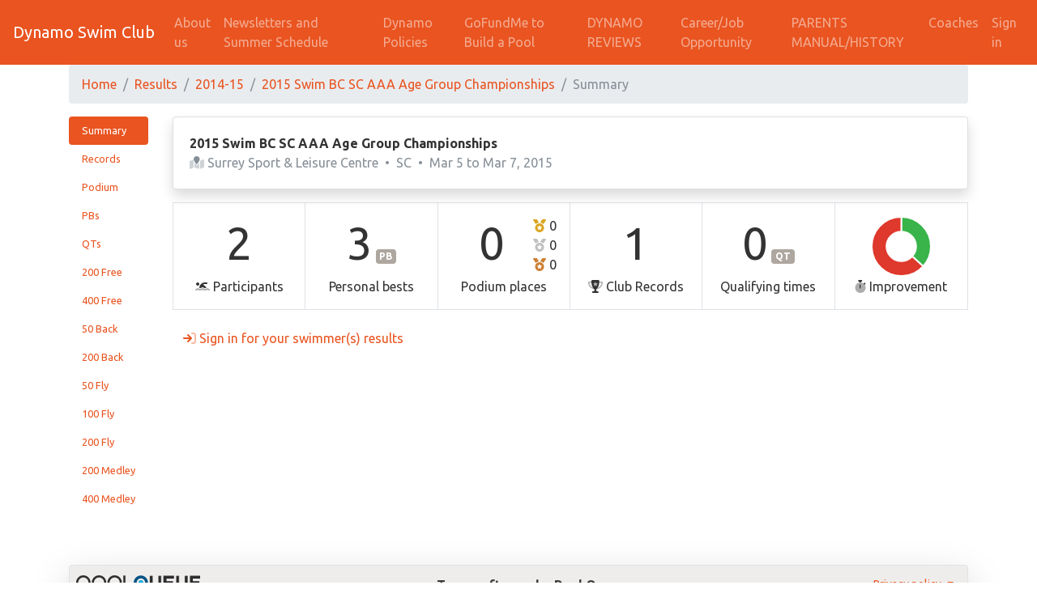

--- FILE ---
content_type: text/html; charset=utf-8
request_url: https://dynamoswimclub.net/results/17423
body_size: 5330
content:

<!DOCTYPE html>
<html lang="en">
<head>
    <meta charset="utf-8" />
    <meta name="viewport" content="width=device-width, initial-scale=1.0" />
    <script type="text/nerd">
        /*
                                 %%%%%%%%%%%%%%%%%%
                             %%%%%%%%%%%%%%%%%%%%%%%%%%%%%
                         %%%%%%%%%%%%%%%%%%%%%%%%%%%%%%%%%%%%
                       %%%%%%%%%%%%%%%%%%%%%%%%%%%%%%%%%%%%%%%%%
                    %%%%%%%%%%%%%%%%%%%%%%%%%%%%%%%%%%%%%%%%%%%%%%
                   %%%%%%%%%%%%%%%%                 %%%%%%%%%%%%%%%%
                 %%%%%%%%%%%%%%%                       %%%%%%%%%%%%%%
                %%%%%%%%%%%%%                            %%%%%%%%%%%%%
                %%%%%%%%%%%%          ///////////          %%%%%%%%%%%%
               %%%%%%%%%%%%         ///////////////         %%%%%%%%%%%
               %%%%%%%%%%%%        /////////////////        %%%%%%%%%%%%
               %%%%%%%%%%%%        /////////////////        %%%%%%%%%%%%
               %%%%%%%%%%%%        /////////////////        %%%%%%%%%%%%
               %%%%%%%%%%%%          /////////////         %%%%%%%%%%%%
                %%%%%%%%%%%             (//////           %%%%%%%%%%%%%
                 %%%%%%%%%%                             %%%%%%%%%%%%%%
                  %%%%%%%%%                           %%%%%%%%%%%%%%.
                    %%%%%%%          *           *%%%%%%%%%%%%%%%%%
                     %%%%%%          %%%%%%%%%%%%%%%%%%%%%%%%%%%%%%%%%%%
                        %%%          %%%%%%%%%%%%%%%%%%%%%%%%%%%%%%%%%%%
                                     %%%%%%%%%%%%%%%%%%%%%%%%%%%%%%%%%%%
                                     %%%%%%%%%%%%%%%%%%%%%%%%%%%%%%%%%%%
                                        %%%%%%%%%%%%%%%%%%%%%%%%%%%%%%%%

                            Welcome to Pool Queue.
                            Check us out: https://www.poolq.net
                            Send us mail: info@poolq.net
            */
    </script>
    <meta name="copyright" content="www.poolq.net" />
    <meta name="robots" content="index,follow" />
    <meta name="google-site-verification" />
    <meta name="description" content="Sanction #17423 2015 Swim BC SC AAA Age Group Championships results at Surrey Sport &amp; Leisure Centre for Dynamo Swim Club" />
    <meta name="mobile-web-app-capable" content="yes">
    <meta name="apple-mobile-web-app-capable" content="yes">
    <meta name="apple-mobile-web-app-status-bar-style" content="default">
    <title>Dynamo Swim Club | 2015 Swim BC SC AAA Age Group Championships summary</title>
    <link rel="icon" href="/Content/favicon.ico">
        <link href="/Content/theme4/united/bundle.min.css?v=639042206840000000" rel="stylesheet" />
            
    
    
    <style>
        .results-table tr td:not(:first-of-type) {
            text-align: right !important;
        }

        .jqstooltip {
            width: auto !important;
            height: auto !important;
        }
    </style>

    
</head>
<body class="system-results-17423">
    <nav class="navbar navbar-expand-md fixed-top navbar-dark bg-primary">
        <a class="navbar-brand" href="/">Dynamo Swim Club</a>
        <button class="navbar-toggler collapsed" type="button" data-toggle="collapse" data-target="#pqNavbar" aria-controls="pqNavbar" aria-expanded="false" aria-label="Toggle navigation">
            <span class="navbar-toggler-icon"></span>
        </button>
        <div class="navbar-collapse collapse" id="pqNavbar" style="">
            <ul class="navbar-nav mr-auto">
        <li class="nav-item ">
            <a class="nav-link" href="/menu/about-us"><i></i>About us</a>
        </li>
        <li class="nav-item ">
            <a class="nav-link" href="/menu/newsletters"><i></i>Newsletters and Summer Schedule</a>
        </li>
        <li class="nav-item ">
            <a class="nav-link" href="/menu/summer-camps-in-july"><i></i>Dynamo Policies</a>
        </li>
        <li class="nav-item ">
            <a class="nav-link" href="/menu/gofundme-to-build-a-pool"><i></i>GoFundMe to Build a Pool </a>
        </li>
        <li class="nav-item ">
            <a class="nav-link" href="/menu/dynamo-reviews"><i></i>DYNAMO REVIEWS</a>
        </li>
        <li class="nav-item ">
            <a class="nav-link" href="/menu/career-job-opportunity"><i></i>Career/Job Opportunity</a>
        </li>
        <li class="nav-item ">
            <a class="nav-link" href="/menu/parents-manual-history"><i></i>PARENTS MANUAL/HISTORY</a>
        </li>
        <li class="nav-item ">
            <a class="nav-link" href="/menu/coaches"><i></i>Coaches</a>
        </li>
            </ul>
            <ul class="navbar-nav ml-auto">
                    <li><a class="nav-link" href="/login?returnUrl=%2Fresults%2F17423">Sign in</a></li>
            </ul>
        </div>
    </nav>
    <main role="main">
        
<input name="__RequestVerificationToken" type="hidden" value="eo9LmmNubIMo72b0nIBc7OCRrfxQxKM2nurgRMRIqmSKS9kHG_kr6sQT5pyjY13W6NK0YgPDBCCzosWGFX_yQrgsUCIva8g6-1ck07tqAAU1" />
<meta id="js-sanction-summary-url" data-value="/results/sanctionsummary?sanctionNumber=17423" />
<div class="container mb-5">
    <ol class="breadcrumb d-print-none position-sticky text-truncate flex-nowrap">
        <li class="breadcrumb-item text-truncate"><a href="/">Home</a></li>
        <li class="breadcrumb-item text-truncate"><a href="/results">Results</a></li>
        <li class="breadcrumb-item text-truncate"><a href="/results/list/2014-15">2014-15</a></li>
        <li class="breadcrumb-item text-truncate"><a href="/results/17423">2015 Swim BC SC AAA Age Group Championships</a></li>
        <li class="breadcrumb-item active">Summary</li>
    </ol>
    <div class="dropdown d-lg-none d-xl-none mb-3">
        <div class="dropdown-menu" aria-labelledby="dropdownMenuButton">

                <a class="dropdown-item" href="/results/17423">Summary</a>
                <a class="dropdown-item" href="/results/17423/records">Records</a>
                <a class="dropdown-item" href="/results/17423/podium">Podium</a>
                <a class="dropdown-item" href="/results/17423/pb">PBs</a>
                <a class="dropdown-item" href="/results/17423/qt">QTs</a>
                <a class="dropdown-item" href="/results/17423/200/free">200 Free</a>
                <a class="dropdown-item" href="/results/17423/400/free">400 Free</a>
                <a class="dropdown-item" href="/results/17423/50/back">50 Back</a>
                <a class="dropdown-item" href="/results/17423/200/back">200 Back</a>
                <a class="dropdown-item" href="/results/17423/50/fly">50 Fly</a>
                <a class="dropdown-item" href="/results/17423/100/fly">100 Fly</a>
                <a class="dropdown-item" href="/results/17423/200/fly">200 Fly</a>
                <a class="dropdown-item" href="/results/17423/200/medley">200 Medley</a>
                <a class="dropdown-item" href="/results/17423/400/medley">400 Medley</a>
        </div>
        <button class="btn btn-sm btn-primary btn-block dropdown-toggle" type="button" id="dropdownMenuButton" data-toggle="dropdown" aria-haspopup="true" aria-expanded="false">Summary</button>
    </div>
    <div class="row">
        
        <div class="col-auto d-print-none position-sticky align-self-start d-none d-lg-flex" style="top:80px;">
            <nav class="nav nav-pills flex-column position-sticky small" style="top:80px;">
                    <a class="nav-item nav-link active" href="/results/17423">Summary</a>
                    <a class="nav-item nav-link " href="/results/17423/records">Records</a>
                    <a class="nav-item nav-link " href="/results/17423/podium">Podium</a>
                    <a class="nav-item nav-link " href="/results/17423/pb">PBs</a>
                    <a class="nav-item nav-link " href="/results/17423/qt">QTs</a>
                    <a class="nav-item nav-link " href="/results/17423/200/free">200 Free</a>
                    <a class="nav-item nav-link " href="/results/17423/400/free">400 Free</a>
                    <a class="nav-item nav-link " href="/results/17423/50/back">50 Back</a>
                    <a class="nav-item nav-link " href="/results/17423/200/back">200 Back</a>
                    <a class="nav-item nav-link " href="/results/17423/50/fly">50 Fly</a>
                    <a class="nav-item nav-link " href="/results/17423/100/fly">100 Fly</a>
                    <a class="nav-item nav-link " href="/results/17423/200/fly">200 Fly</a>
                    <a class="nav-item nav-link " href="/results/17423/200/medley">200 Medley</a>
                    <a class="nav-item nav-link " href="/results/17423/400/medley">400 Medley</a>
            </nav>
        </div>
        <div class="col">
            
<div class="card mb-3 shadow">
    <div class="card-body">
        <div class="d-flex flex-column">
            <div class="font-weight-bold text-truncate">2015 Swim BC SC AAA Age Group Championships</div>
            <div class="d-flex text-muted">
                <div class="text-truncate"><i class="fad fa-map-marked"></i> Surrey Sport &amp; Leisure Centre</div>
                <div class="ml-2">&bull;</div>
                <div class="ml-2">SC</div>
                <div class="ml-2">&bull;</div>
                    <div class="ml-2 text-truncate">Mar 5 to Mar 7, 2015</div>
            </div>
        </div>
    </div>
</div>
<div class="row border no-gutters mt-3 mb-3 text-center">
    <div class="col">
        <div class="border-right p-3 h-100 d-flex flex-column">
            <div class="display-4 flex-fill" id="js-swimmer-count">
                &nbsp;
            </div>
            <div>
                <i class="fad fa-swimmer"></i>
                <span>Participants</span>
            </div>
        </div>
    </div>
    <div class="col">
        <div class="border-right p-3 h-100 d-flex flex-column">
            <div class="flex-fill">
                <span class="display-4" id="js-pb-count">&nbsp;</span> <span class="badge badge-secondary">PB</span>
            </div>
            <div>
                <span>Personal bests</span>
            </div>
        </div>
    </div>
    <div class="col">
        <div class="border-right p-3 h-100  d-flex flex-column">
            <div class="d-flex flex-fill">
                <div class="display-4 flex-fill" id="js-podium-count">&nbsp;</div>
                <div class="d-flex flex-column text-nowrap">
                    <div><i class="fas fa-medal pq-rank-badge" data-rank="1"></i> <span id="js-podium-1"></span></div>
                    <div><i class="fas fa-medal pq-rank-badge" data-rank="2"></i> <span id="js-podium-2"></span></div>
                    <div><i class="fas fa-medal pq-rank-badge" data-rank="3"></i> <span id="js-podium-3"></span></div>
                </div>
            </div>
            <div>
                <span>Podium places</span>
            </div>
        </div>
    </div>
    <div class="col">
        <div class="border-right p-3 h-100 d-flex flex-column">
            <div class="display-4 flex-fill">
                <div class="flex-fill"><span class="display-4" id="js-record-count">&nbsp;</span></div>
            </div>
            <div>
                <i class="fad fa-trophy-alt"></i>
                <span>Club Records</span>
            </div>
        </div>
    </div>
    <div class="col">
        <div class="border-right p-3 h-100 d-flex flex-column">
            <div class="flex-fill"><span class="display-4" id="js-qt-count">&nbsp;</span> <span class="badge badge-secondary">QT</span></div>
            <div>
                <span class="text-nowrap">Qualifying times</span>
            </div>
        </div>
    </div>
    <div class="col">
        <div class="p-3 h-100 d-flex flex-column">
            <div style="width:75px;height:75px" class="flex-fill mx-auto">
                <canvas id="js-improvement-donut" width="75"></canvas>
                <div id="chartjs-tooltip">
                    <table></table>
                </div>
            </div>
            <div class="text-nowrap">
                <i class="fad fa-stopwatch"></i> <span>Improvement</span>
            </div>
        </div>
    </div>
</div>
<div class="progress" id="js-loading-summary">
    <div class="progress-bar progress-bar-striped progress-bar-animated" role="progressbar" aria-valuenow="100" aria-valuemin="0" aria-valuemax="100" style="width: 100%">Loading summary...</div>
</div>
<div class="alert alert-danger d-none" id="js-loading-summary-fail" role="alert">
    <i class="fal fa-exclamation-circle"></i> Failed to load summary
</div>
<style>
    #chartjs-tooltip {
        opacity: 1;
        position: absolute;
        background: rgba(0, 0, 0, .7);
        color: white;
        border-radius: 3px;
        -webkit-transition: all .1s ease;
        transition: all .1s ease;
        pointer-events: none;
        -webkit-transform: translate(-50%, 0);
        transform: translate(-50%, 0);
    }

    .chartjs-tooltip-key {
        display: inline-block;
        width: 10px;
        height: 10px;
        margin-right: 10px;
    }
</style>

<div>
        <a href="/login?returnUrl=%2Fresults%2F17423" class="btn btn-link">
            <i class="fad fa-sign-in"></i>
            <span>Sign in for your swimmer(s) results</span>
        </a>
</div>
        </div>
    </div>
</div>

    </main>
    <footer class="d-print-none">
        <div id="js-install-pwa-container" class="container mt-4 d-none">
            <div class="alert alert-info d-flex align-items-center justify-content-between shadow-sm rounded-lg py-3 px-4">
                <div class="d-flex align-items-center">
                    <span class="mr-3"><i class="fa-duotone fa-solid fa-mobile-screen-button fa-3x"></i></span>
                    <div>
                        <div class="font-weight-bold mb-1">Install Dynamo Swim Club on this device</div>
                        <span class="text-muted">Add our app to your home screen for faster access and a full-screen experience.</span>
                    </div>
                </div>
                <div class="d-flex align-items-center">
                    <button id="js-install-pwa" class="btn btn-sm btn-primary mr-2">
                        <i class="fad fa-download mr-1"></i> Install
                    </button>
                    <button id="js-dismiss-install-pwa" class="btn btn-sm btn-link text-muted">
                        Dismiss
                    </button>
                </div>
            </div>
        </div>

        <div class="container">
            <div class="alert alert-secondary d-flex flex-row mb-3 mt-3 p-2 border rounded shadow-lg">
                <div class="mr-auto my-auto"><a target="_blank" rel="noreferrer" href="https://www.poolq.net"><img src="https://www.poolq.net/PoolQlogowordmark_01.svg" alt="Pool Queue" class="img-fluid" style="height:24px" /></a></div>
                <div class="align-self-center text-center"><a class="alert-link" href="https://www.poolq.net" target="_blank" rel="noreferrer">Team software by Pool Queue</a></div>
                <div class="dropdown ml-auto">
                    <a class="btn btn-sm btn-link dropdown-toggle" href="#" role="button" id="dropdownMenuLink" data-toggle="dropdown" aria-haspopup="true" aria-expanded="false">
                        Privacy policy
                    </a>
                    <div class="dropdown-menu" aria-labelledby="dropdownMenuLink">
                        <a class="dropdown-item" href="https://www.poolq.net/privacy.html" target="_blank" rel="noreferrer">Provider</a>
                    </div>
                </div>
            </div>
        </div>
    </footer>
    <script src="/Scripts/bundles/js4.min.js?v=639042206860000000"></script>
    
    <script src="/Scripts/bundles/results.min.js?v=639042206840000000"></script>
        <script src="/Scripts/poolq/results/sanctionsummary.min.js?v=639042206860000000"></script>
    <script>
        $(".sparkline").sparkline('html', { enableTagOptions: true, disableHiddenCheck: true, tooltipContainer: $(".js-results-target")[0] });
        $(function () {
            $('[data-toggle="tooltip"]').tooltip({ html: true, placement: 'top' });
            $('[data-toggle="popover"]').popover();
            $('.popover-dismiss').popover({
                trigger: 'focus'
            });
        });
    </script>

    <div id="general-purpose-modal" class="modal fade" role="dialog">
        <div class="modal-dialog" role="document">
            <div class="modal-content">
                <div class="modal-header">
                    <h4 class="modal-title"></h4>
                    <button type="button" class="close" data-dismiss="modal" aria-label="Close"><span aria-hidden="true">&times;</span></button>
                </div>
                <div class="modal-body" style="min-height:300px">
                    <div class="js-modal-body--loading">
                        <div class="la-line-scale la-2x la-dark la-line-scale--center">
                            <div></div><div></div><div></div><div></div><div></div>
                        </div>
                    </div>
                    <div class="js-modal-body--content">
                    </div>
                </div>
                <div class="modal-footer">
                    <button type="button" class="btn btn-secondary" data-dismiss="modal">Close</button>
                </div>
            </div>
        </div>
    </div>
    <script id="hb-blog-items" type="text/x-handlebars-template">
    <div class="container">
        <div class="row">
            {{#each this}}
            <div class="col-12 col-sm-6 col-md-4 mb-3">
                <article class="card h-100" role="article">
                    <div class="card-header">
                        {{Date}}
                    </div>
                    <div class="card-body d-flex flex-column">
                        <a href="{{Slug}}" class="card-link stretched-link" title="Read more about {{Title}}">
                            <span class="font-weight-bold">{{Title}}</span>
                        </a>
                        <span class="card-text mt-3">{{ContentSummary}} ...</span>
                    </div>
                    <div class="card-footer">
                        <span class="text-muted">By {{Author}}</span>
                    </div>
                </article>
            </div>
            {{/each}}
        </div>
    </div>
</script>
</body>
</html>



--- FILE ---
content_type: text/css
request_url: https://dynamoswimclub.net/Content/theme4/united/bundle.min.css?v=639042206840000000
body_size: 187408
content:
/*!
 * Bootswatch v4.6.0
 * Homepage: https://bootswatch.com
 * Copyright 2012-2021 Thomas Park
 * Licensed under MIT
 * Based on Bootstrap
*/
/*!
 * Bootstrap v4.6.0 (https://getbootstrap.com/)
 * Copyright 2011-2021 The Bootstrap Authors
 * Copyright 2011-2021 Twitter, Inc.
 * Licensed under MIT (https://github.com/twbs/bootstrap/blob/main/LICENSE)
 */
@import url(https://fonts.googleapis.com/css2?family=Ubuntu:wght@400;700&display=swap);:root{--blue:#007bff;--indigo:#6610f2;--purple:#772953;--pink:#e83e8c;--red:#df382c;--orange:#e95420;--yellow:#efb73e;--green:#38b44a;--teal:#20c997;--cyan:#17a2b8;--white:#fff;--gray:#868e96;--gray-dark:#333;--primary:#e95420;--secondary:#aea79f;--success:#38b44a;--info:#17a2b8;--warning:#efb73e;--danger:#df382c;--light:#e9ecef;--dark:#772953;--breakpoint-xs:0;--breakpoint-sm:576px;--breakpoint-md:768px;--breakpoint-lg:992px;--breakpoint-xl:1200px;--font-family-sans-serif:Ubuntu,-apple-system,BlinkMacSystemFont,"Segoe UI",Roboto,"Helvetica Neue",Arial,sans-serif,"Apple Color Emoji","Segoe UI Emoji","Segoe UI Symbol";--font-family-monospace:SFMono-Regular,Menlo,Monaco,Consolas,"Liberation Mono","Courier New",monospace}*,::after,::before{box-sizing:border-box}html{font-family:sans-serif;line-height:1.15;-webkit-text-size-adjust:100%;-webkit-tap-highlight-color:transparent}article,aside,figcaption,figure,footer,header,hgroup,main,nav,section{display:block}body{margin:0;font-family:Ubuntu,-apple-system,BlinkMacSystemFont,"Segoe UI",Roboto,"Helvetica Neue",Arial,sans-serif,"Apple Color Emoji","Segoe UI Emoji","Segoe UI Symbol";font-size:1rem;font-weight:400;line-height:1.5;color:#333;text-align:left;background-color:#fff}[tabindex="-1"]:focus:not(:focus-visible){outline:0!important}hr{box-sizing:content-box;height:0;overflow:visible}h1,h2,h3,h4,h5,h6{margin-top:0;margin-bottom:.5rem}p{margin-top:0;margin-bottom:1rem}abbr[data-original-title],abbr[title]{text-decoration:underline;-webkit-text-decoration:underline dotted;text-decoration:underline dotted;cursor:help;border-bottom:0;-webkit-text-decoration-skip-ink:none;text-decoration-skip-ink:none}address{margin-bottom:1rem;font-style:normal;line-height:inherit}dl,ol,ul{margin-top:0;margin-bottom:1rem}ol ol,ol ul,ul ol,ul ul{margin-bottom:0}dt{font-weight:700}dd{margin-bottom:.5rem;margin-left:0}blockquote{margin:0 0 1rem}b,strong{font-weight:bolder}small{font-size:80%}sub,sup{position:relative;font-size:75%;line-height:0;vertical-align:baseline}sub{bottom:-.25em}sup{top:-.5em}a{color:#e95420;text-decoration:none;background-color:transparent}a:hover{color:#ac3911;text-decoration:underline}a:not([href]):not([class]){color:inherit;text-decoration:none}a:not([href]):not([class]):hover{color:inherit;text-decoration:none}code,kbd,pre,samp{font-family:SFMono-Regular,Menlo,Monaco,Consolas,"Liberation Mono","Courier New",monospace;font-size:1em}pre{margin-top:0;margin-bottom:1rem;overflow:auto;-ms-overflow-style:scrollbar}figure{margin:0 0 1rem}img{vertical-align:middle;border-style:none}svg{overflow:hidden;vertical-align:middle}table{border-collapse:collapse}caption{padding-top:.75rem;padding-bottom:.75rem;color:#868e96;text-align:left;caption-side:bottom}th{text-align:inherit;text-align:-webkit-match-parent}label{display:inline-block;margin-bottom:.5rem}button{border-radius:0}button:focus:not(:focus-visible){outline:0}button,input,optgroup,select,textarea{margin:0;font-family:inherit;font-size:inherit;line-height:inherit}button,input{overflow:visible}button,select{text-transform:none}[role=button]{cursor:pointer}select{word-wrap:normal}[type=button],[type=reset],[type=submit],button{-webkit-appearance:button}[type=button]:not(:disabled),[type=reset]:not(:disabled),[type=submit]:not(:disabled),button:not(:disabled){cursor:pointer}[type=button]::-moz-focus-inner,[type=reset]::-moz-focus-inner,[type=submit]::-moz-focus-inner,button::-moz-focus-inner{padding:0;border-style:none}input[type=checkbox],input[type=radio]{box-sizing:border-box;padding:0}textarea{overflow:auto;resize:vertical}fieldset{min-width:0;padding:0;margin:0;border:0}legend{display:block;width:100%;max-width:100%;padding:0;margin-bottom:.5rem;font-size:1.5rem;line-height:inherit;color:inherit;white-space:normal}progress{vertical-align:baseline}[type=number]::-webkit-inner-spin-button,[type=number]::-webkit-outer-spin-button{height:auto}[type=search]{outline-offset:-2px;-webkit-appearance:none}[type=search]::-webkit-search-decoration{-webkit-appearance:none}::-webkit-file-upload-button{font:inherit;-webkit-appearance:button}output{display:inline-block}summary{display:list-item;cursor:pointer}template{display:none}[hidden]{display:none!important}.h1,.h2,.h3,.h4,.h5,.h6,h1,h2,h3,h4,h5,h6{margin-bottom:.5rem;font-weight:500;line-height:1.2}.h1,h1{font-size:2.5rem}.h2,h2{font-size:2rem}.h3,h3{font-size:1.75rem}.h4,h4{font-size:1.5rem}.h5,h5{font-size:1.25rem}.h6,h6{font-size:1rem}.lead{font-size:1.25rem;font-weight:300}.display-1{font-size:6rem;font-weight:300;line-height:1.2}.display-2{font-size:5.5rem;font-weight:300;line-height:1.2}.display-3{font-size:4.5rem;font-weight:300;line-height:1.2}.display-4{font-size:3.5rem;font-weight:300;line-height:1.2}hr{margin-top:1rem;margin-bottom:1rem;border:0;border-top:1px solid rgba(0,0,0,.1)}.small,small{font-size:80%;font-weight:400}.mark,mark{padding:.2em;background-color:#fcf8e3}.list-unstyled{padding-left:0;list-style:none}.list-inline{padding-left:0;list-style:none}.list-inline-item{display:inline-block}.list-inline-item:not(:last-child){margin-right:.5rem}.initialism{font-size:90%;text-transform:uppercase}.blockquote{margin-bottom:1rem;font-size:1.25rem}.blockquote-footer{display:block;font-size:80%;color:#868e96}.blockquote-footer::before{content:"— "}.img-fluid{max-width:100%;height:auto}.img-thumbnail{padding:.25rem;background-color:#fff;border:1px solid #dee2e6;border-radius:.25rem;max-width:100%;height:auto}.figure{display:inline-block}.figure-img{margin-bottom:.5rem;line-height:1}.figure-caption{font-size:90%;color:#868e96}code{font-size:87.5%;color:#e83e8c;word-wrap:break-word}a>code{color:inherit}kbd{padding:.2rem .4rem;font-size:87.5%;color:#fff;background-color:#212529;border-radius:.2rem}kbd kbd{padding:0;font-size:100%;font-weight:700}pre{display:block;font-size:87.5%;color:#212529}pre code{font-size:inherit;color:inherit;word-break:normal}.pre-scrollable{max-height:340px;overflow-y:scroll}.container,.container-fluid,.container-lg,.container-md,.container-sm,.container-xl{width:100%;padding-right:15px;padding-left:15px;margin-right:auto;margin-left:auto}@media(min-width:576px){.container,.container-sm{max-width:540px}}@media(min-width:768px){.container,.container-md,.container-sm{max-width:720px}}@media(min-width:992px){.container,.container-lg,.container-md,.container-sm{max-width:960px}}@media(min-width:1200px){.container,.container-lg,.container-md,.container-sm,.container-xl{max-width:1140px}}.row{display:-ms-flexbox;display:flex;-ms-flex-wrap:wrap;flex-wrap:wrap;margin-right:-15px;margin-left:-15px}.no-gutters{margin-right:0;margin-left:0}.no-gutters>.col,.no-gutters>[class*=col-]{padding-right:0;padding-left:0}.col,.col-1,.col-10,.col-11,.col-12,.col-2,.col-3,.col-4,.col-5,.col-6,.col-7,.col-8,.col-9,.col-auto,.col-lg,.col-lg-1,.col-lg-10,.col-lg-11,.col-lg-12,.col-lg-2,.col-lg-3,.col-lg-4,.col-lg-5,.col-lg-6,.col-lg-7,.col-lg-8,.col-lg-9,.col-lg-auto,.col-md,.col-md-1,.col-md-10,.col-md-11,.col-md-12,.col-md-2,.col-md-3,.col-md-4,.col-md-5,.col-md-6,.col-md-7,.col-md-8,.col-md-9,.col-md-auto,.col-sm,.col-sm-1,.col-sm-10,.col-sm-11,.col-sm-12,.col-sm-2,.col-sm-3,.col-sm-4,.col-sm-5,.col-sm-6,.col-sm-7,.col-sm-8,.col-sm-9,.col-sm-auto,.col-xl,.col-xl-1,.col-xl-10,.col-xl-11,.col-xl-12,.col-xl-2,.col-xl-3,.col-xl-4,.col-xl-5,.col-xl-6,.col-xl-7,.col-xl-8,.col-xl-9,.col-xl-auto{position:relative;width:100%;padding-right:15px;padding-left:15px}.col{-ms-flex-preferred-size:0;flex-basis:0;-ms-flex-positive:1;flex-grow:1;max-width:100%}.row-cols-1>*{-ms-flex:0 0 100%;flex:0 0 100%;max-width:100%}.row-cols-2>*{-ms-flex:0 0 50%;flex:0 0 50%;max-width:50%}.row-cols-3>*{-ms-flex:0 0 33.333333%;flex:0 0 33.333333%;max-width:33.333333%}.row-cols-4>*{-ms-flex:0 0 25%;flex:0 0 25%;max-width:25%}.row-cols-5>*{-ms-flex:0 0 20%;flex:0 0 20%;max-width:20%}.row-cols-6>*{-ms-flex:0 0 16.666667%;flex:0 0 16.666667%;max-width:16.666667%}.col-auto{-ms-flex:0 0 auto;flex:0 0 auto;width:auto;max-width:100%}.col-1{-ms-flex:0 0 8.333333%;flex:0 0 8.333333%;max-width:8.333333%}.col-2{-ms-flex:0 0 16.666667%;flex:0 0 16.666667%;max-width:16.666667%}.col-3{-ms-flex:0 0 25%;flex:0 0 25%;max-width:25%}.col-4{-ms-flex:0 0 33.333333%;flex:0 0 33.333333%;max-width:33.333333%}.col-5{-ms-flex:0 0 41.666667%;flex:0 0 41.666667%;max-width:41.666667%}.col-6{-ms-flex:0 0 50%;flex:0 0 50%;max-width:50%}.col-7{-ms-flex:0 0 58.333333%;flex:0 0 58.333333%;max-width:58.333333%}.col-8{-ms-flex:0 0 66.666667%;flex:0 0 66.666667%;max-width:66.666667%}.col-9{-ms-flex:0 0 75%;flex:0 0 75%;max-width:75%}.col-10{-ms-flex:0 0 83.333333%;flex:0 0 83.333333%;max-width:83.333333%}.col-11{-ms-flex:0 0 91.666667%;flex:0 0 91.666667%;max-width:91.666667%}.col-12{-ms-flex:0 0 100%;flex:0 0 100%;max-width:100%}.order-first{-ms-flex-order:-1;order:-1}.order-last{-ms-flex-order:13;order:13}.order-0{-ms-flex-order:0;order:0}.order-1{-ms-flex-order:1;order:1}.order-2{-ms-flex-order:2;order:2}.order-3{-ms-flex-order:3;order:3}.order-4{-ms-flex-order:4;order:4}.order-5{-ms-flex-order:5;order:5}.order-6{-ms-flex-order:6;order:6}.order-7{-ms-flex-order:7;order:7}.order-8{-ms-flex-order:8;order:8}.order-9{-ms-flex-order:9;order:9}.order-10{-ms-flex-order:10;order:10}.order-11{-ms-flex-order:11;order:11}.order-12{-ms-flex-order:12;order:12}.offset-1{margin-left:8.333333%}.offset-2{margin-left:16.666667%}.offset-3{margin-left:25%}.offset-4{margin-left:33.333333%}.offset-5{margin-left:41.666667%}.offset-6{margin-left:50%}.offset-7{margin-left:58.333333%}.offset-8{margin-left:66.666667%}.offset-9{margin-left:75%}.offset-10{margin-left:83.333333%}.offset-11{margin-left:91.666667%}@media(min-width:576px){.col-sm{-ms-flex-preferred-size:0;flex-basis:0;-ms-flex-positive:1;flex-grow:1;max-width:100%}.row-cols-sm-1>*{-ms-flex:0 0 100%;flex:0 0 100%;max-width:100%}.row-cols-sm-2>*{-ms-flex:0 0 50%;flex:0 0 50%;max-width:50%}.row-cols-sm-3>*{-ms-flex:0 0 33.333333%;flex:0 0 33.333333%;max-width:33.333333%}.row-cols-sm-4>*{-ms-flex:0 0 25%;flex:0 0 25%;max-width:25%}.row-cols-sm-5>*{-ms-flex:0 0 20%;flex:0 0 20%;max-width:20%}.row-cols-sm-6>*{-ms-flex:0 0 16.666667%;flex:0 0 16.666667%;max-width:16.666667%}.col-sm-auto{-ms-flex:0 0 auto;flex:0 0 auto;width:auto;max-width:100%}.col-sm-1{-ms-flex:0 0 8.333333%;flex:0 0 8.333333%;max-width:8.333333%}.col-sm-2{-ms-flex:0 0 16.666667%;flex:0 0 16.666667%;max-width:16.666667%}.col-sm-3{-ms-flex:0 0 25%;flex:0 0 25%;max-width:25%}.col-sm-4{-ms-flex:0 0 33.333333%;flex:0 0 33.333333%;max-width:33.333333%}.col-sm-5{-ms-flex:0 0 41.666667%;flex:0 0 41.666667%;max-width:41.666667%}.col-sm-6{-ms-flex:0 0 50%;flex:0 0 50%;max-width:50%}.col-sm-7{-ms-flex:0 0 58.333333%;flex:0 0 58.333333%;max-width:58.333333%}.col-sm-8{-ms-flex:0 0 66.666667%;flex:0 0 66.666667%;max-width:66.666667%}.col-sm-9{-ms-flex:0 0 75%;flex:0 0 75%;max-width:75%}.col-sm-10{-ms-flex:0 0 83.333333%;flex:0 0 83.333333%;max-width:83.333333%}.col-sm-11{-ms-flex:0 0 91.666667%;flex:0 0 91.666667%;max-width:91.666667%}.col-sm-12{-ms-flex:0 0 100%;flex:0 0 100%;max-width:100%}.order-sm-first{-ms-flex-order:-1;order:-1}.order-sm-last{-ms-flex-order:13;order:13}.order-sm-0{-ms-flex-order:0;order:0}.order-sm-1{-ms-flex-order:1;order:1}.order-sm-2{-ms-flex-order:2;order:2}.order-sm-3{-ms-flex-order:3;order:3}.order-sm-4{-ms-flex-order:4;order:4}.order-sm-5{-ms-flex-order:5;order:5}.order-sm-6{-ms-flex-order:6;order:6}.order-sm-7{-ms-flex-order:7;order:7}.order-sm-8{-ms-flex-order:8;order:8}.order-sm-9{-ms-flex-order:9;order:9}.order-sm-10{-ms-flex-order:10;order:10}.order-sm-11{-ms-flex-order:11;order:11}.order-sm-12{-ms-flex-order:12;order:12}.offset-sm-0{margin-left:0}.offset-sm-1{margin-left:8.333333%}.offset-sm-2{margin-left:16.666667%}.offset-sm-3{margin-left:25%}.offset-sm-4{margin-left:33.333333%}.offset-sm-5{margin-left:41.666667%}.offset-sm-6{margin-left:50%}.offset-sm-7{margin-left:58.333333%}.offset-sm-8{margin-left:66.666667%}.offset-sm-9{margin-left:75%}.offset-sm-10{margin-left:83.333333%}.offset-sm-11{margin-left:91.666667%}}@media(min-width:768px){.col-md{-ms-flex-preferred-size:0;flex-basis:0;-ms-flex-positive:1;flex-grow:1;max-width:100%}.row-cols-md-1>*{-ms-flex:0 0 100%;flex:0 0 100%;max-width:100%}.row-cols-md-2>*{-ms-flex:0 0 50%;flex:0 0 50%;max-width:50%}.row-cols-md-3>*{-ms-flex:0 0 33.333333%;flex:0 0 33.333333%;max-width:33.333333%}.row-cols-md-4>*{-ms-flex:0 0 25%;flex:0 0 25%;max-width:25%}.row-cols-md-5>*{-ms-flex:0 0 20%;flex:0 0 20%;max-width:20%}.row-cols-md-6>*{-ms-flex:0 0 16.666667%;flex:0 0 16.666667%;max-width:16.666667%}.col-md-auto{-ms-flex:0 0 auto;flex:0 0 auto;width:auto;max-width:100%}.col-md-1{-ms-flex:0 0 8.333333%;flex:0 0 8.333333%;max-width:8.333333%}.col-md-2{-ms-flex:0 0 16.666667%;flex:0 0 16.666667%;max-width:16.666667%}.col-md-3{-ms-flex:0 0 25%;flex:0 0 25%;max-width:25%}.col-md-4{-ms-flex:0 0 33.333333%;flex:0 0 33.333333%;max-width:33.333333%}.col-md-5{-ms-flex:0 0 41.666667%;flex:0 0 41.666667%;max-width:41.666667%}.col-md-6{-ms-flex:0 0 50%;flex:0 0 50%;max-width:50%}.col-md-7{-ms-flex:0 0 58.333333%;flex:0 0 58.333333%;max-width:58.333333%}.col-md-8{-ms-flex:0 0 66.666667%;flex:0 0 66.666667%;max-width:66.666667%}.col-md-9{-ms-flex:0 0 75%;flex:0 0 75%;max-width:75%}.col-md-10{-ms-flex:0 0 83.333333%;flex:0 0 83.333333%;max-width:83.333333%}.col-md-11{-ms-flex:0 0 91.666667%;flex:0 0 91.666667%;max-width:91.666667%}.col-md-12{-ms-flex:0 0 100%;flex:0 0 100%;max-width:100%}.order-md-first{-ms-flex-order:-1;order:-1}.order-md-last{-ms-flex-order:13;order:13}.order-md-0{-ms-flex-order:0;order:0}.order-md-1{-ms-flex-order:1;order:1}.order-md-2{-ms-flex-order:2;order:2}.order-md-3{-ms-flex-order:3;order:3}.order-md-4{-ms-flex-order:4;order:4}.order-md-5{-ms-flex-order:5;order:5}.order-md-6{-ms-flex-order:6;order:6}.order-md-7{-ms-flex-order:7;order:7}.order-md-8{-ms-flex-order:8;order:8}.order-md-9{-ms-flex-order:9;order:9}.order-md-10{-ms-flex-order:10;order:10}.order-md-11{-ms-flex-order:11;order:11}.order-md-12{-ms-flex-order:12;order:12}.offset-md-0{margin-left:0}.offset-md-1{margin-left:8.333333%}.offset-md-2{margin-left:16.666667%}.offset-md-3{margin-left:25%}.offset-md-4{margin-left:33.333333%}.offset-md-5{margin-left:41.666667%}.offset-md-6{margin-left:50%}.offset-md-7{margin-left:58.333333%}.offset-md-8{margin-left:66.666667%}.offset-md-9{margin-left:75%}.offset-md-10{margin-left:83.333333%}.offset-md-11{margin-left:91.666667%}}@media(min-width:992px){.col-lg{-ms-flex-preferred-size:0;flex-basis:0;-ms-flex-positive:1;flex-grow:1;max-width:100%}.row-cols-lg-1>*{-ms-flex:0 0 100%;flex:0 0 100%;max-width:100%}.row-cols-lg-2>*{-ms-flex:0 0 50%;flex:0 0 50%;max-width:50%}.row-cols-lg-3>*{-ms-flex:0 0 33.333333%;flex:0 0 33.333333%;max-width:33.333333%}.row-cols-lg-4>*{-ms-flex:0 0 25%;flex:0 0 25%;max-width:25%}.row-cols-lg-5>*{-ms-flex:0 0 20%;flex:0 0 20%;max-width:20%}.row-cols-lg-6>*{-ms-flex:0 0 16.666667%;flex:0 0 16.666667%;max-width:16.666667%}.col-lg-auto{-ms-flex:0 0 auto;flex:0 0 auto;width:auto;max-width:100%}.col-lg-1{-ms-flex:0 0 8.333333%;flex:0 0 8.333333%;max-width:8.333333%}.col-lg-2{-ms-flex:0 0 16.666667%;flex:0 0 16.666667%;max-width:16.666667%}.col-lg-3{-ms-flex:0 0 25%;flex:0 0 25%;max-width:25%}.col-lg-4{-ms-flex:0 0 33.333333%;flex:0 0 33.333333%;max-width:33.333333%}.col-lg-5{-ms-flex:0 0 41.666667%;flex:0 0 41.666667%;max-width:41.666667%}.col-lg-6{-ms-flex:0 0 50%;flex:0 0 50%;max-width:50%}.col-lg-7{-ms-flex:0 0 58.333333%;flex:0 0 58.333333%;max-width:58.333333%}.col-lg-8{-ms-flex:0 0 66.666667%;flex:0 0 66.666667%;max-width:66.666667%}.col-lg-9{-ms-flex:0 0 75%;flex:0 0 75%;max-width:75%}.col-lg-10{-ms-flex:0 0 83.333333%;flex:0 0 83.333333%;max-width:83.333333%}.col-lg-11{-ms-flex:0 0 91.666667%;flex:0 0 91.666667%;max-width:91.666667%}.col-lg-12{-ms-flex:0 0 100%;flex:0 0 100%;max-width:100%}.order-lg-first{-ms-flex-order:-1;order:-1}.order-lg-last{-ms-flex-order:13;order:13}.order-lg-0{-ms-flex-order:0;order:0}.order-lg-1{-ms-flex-order:1;order:1}.order-lg-2{-ms-flex-order:2;order:2}.order-lg-3{-ms-flex-order:3;order:3}.order-lg-4{-ms-flex-order:4;order:4}.order-lg-5{-ms-flex-order:5;order:5}.order-lg-6{-ms-flex-order:6;order:6}.order-lg-7{-ms-flex-order:7;order:7}.order-lg-8{-ms-flex-order:8;order:8}.order-lg-9{-ms-flex-order:9;order:9}.order-lg-10{-ms-flex-order:10;order:10}.order-lg-11{-ms-flex-order:11;order:11}.order-lg-12{-ms-flex-order:12;order:12}.offset-lg-0{margin-left:0}.offset-lg-1{margin-left:8.333333%}.offset-lg-2{margin-left:16.666667%}.offset-lg-3{margin-left:25%}.offset-lg-4{margin-left:33.333333%}.offset-lg-5{margin-left:41.666667%}.offset-lg-6{margin-left:50%}.offset-lg-7{margin-left:58.333333%}.offset-lg-8{margin-left:66.666667%}.offset-lg-9{margin-left:75%}.offset-lg-10{margin-left:83.333333%}.offset-lg-11{margin-left:91.666667%}}@media(min-width:1200px){.col-xl{-ms-flex-preferred-size:0;flex-basis:0;-ms-flex-positive:1;flex-grow:1;max-width:100%}.row-cols-xl-1>*{-ms-flex:0 0 100%;flex:0 0 100%;max-width:100%}.row-cols-xl-2>*{-ms-flex:0 0 50%;flex:0 0 50%;max-width:50%}.row-cols-xl-3>*{-ms-flex:0 0 33.333333%;flex:0 0 33.333333%;max-width:33.333333%}.row-cols-xl-4>*{-ms-flex:0 0 25%;flex:0 0 25%;max-width:25%}.row-cols-xl-5>*{-ms-flex:0 0 20%;flex:0 0 20%;max-width:20%}.row-cols-xl-6>*{-ms-flex:0 0 16.666667%;flex:0 0 16.666667%;max-width:16.666667%}.col-xl-auto{-ms-flex:0 0 auto;flex:0 0 auto;width:auto;max-width:100%}.col-xl-1{-ms-flex:0 0 8.333333%;flex:0 0 8.333333%;max-width:8.333333%}.col-xl-2{-ms-flex:0 0 16.666667%;flex:0 0 16.666667%;max-width:16.666667%}.col-xl-3{-ms-flex:0 0 25%;flex:0 0 25%;max-width:25%}.col-xl-4{-ms-flex:0 0 33.333333%;flex:0 0 33.333333%;max-width:33.333333%}.col-xl-5{-ms-flex:0 0 41.666667%;flex:0 0 41.666667%;max-width:41.666667%}.col-xl-6{-ms-flex:0 0 50%;flex:0 0 50%;max-width:50%}.col-xl-7{-ms-flex:0 0 58.333333%;flex:0 0 58.333333%;max-width:58.333333%}.col-xl-8{-ms-flex:0 0 66.666667%;flex:0 0 66.666667%;max-width:66.666667%}.col-xl-9{-ms-flex:0 0 75%;flex:0 0 75%;max-width:75%}.col-xl-10{-ms-flex:0 0 83.333333%;flex:0 0 83.333333%;max-width:83.333333%}.col-xl-11{-ms-flex:0 0 91.666667%;flex:0 0 91.666667%;max-width:91.666667%}.col-xl-12{-ms-flex:0 0 100%;flex:0 0 100%;max-width:100%}.order-xl-first{-ms-flex-order:-1;order:-1}.order-xl-last{-ms-flex-order:13;order:13}.order-xl-0{-ms-flex-order:0;order:0}.order-xl-1{-ms-flex-order:1;order:1}.order-xl-2{-ms-flex-order:2;order:2}.order-xl-3{-ms-flex-order:3;order:3}.order-xl-4{-ms-flex-order:4;order:4}.order-xl-5{-ms-flex-order:5;order:5}.order-xl-6{-ms-flex-order:6;order:6}.order-xl-7{-ms-flex-order:7;order:7}.order-xl-8{-ms-flex-order:8;order:8}.order-xl-9{-ms-flex-order:9;order:9}.order-xl-10{-ms-flex-order:10;order:10}.order-xl-11{-ms-flex-order:11;order:11}.order-xl-12{-ms-flex-order:12;order:12}.offset-xl-0{margin-left:0}.offset-xl-1{margin-left:8.333333%}.offset-xl-2{margin-left:16.666667%}.offset-xl-3{margin-left:25%}.offset-xl-4{margin-left:33.333333%}.offset-xl-5{margin-left:41.666667%}.offset-xl-6{margin-left:50%}.offset-xl-7{margin-left:58.333333%}.offset-xl-8{margin-left:66.666667%}.offset-xl-9{margin-left:75%}.offset-xl-10{margin-left:83.333333%}.offset-xl-11{margin-left:91.666667%}}.table{width:100%;margin-bottom:1rem;color:#333}.table td,.table th{padding:.75rem;vertical-align:top;border-top:1px solid #dee2e6}.table thead th{vertical-align:bottom;border-bottom:2px solid #dee2e6}.table tbody+tbody{border-top:2px solid #dee2e6}.table-sm td,.table-sm th{padding:.3rem}.table-bordered{border:1px solid #dee2e6}.table-bordered td,.table-bordered th{border:1px solid #dee2e6}.table-bordered thead td,.table-bordered thead th{border-bottom-width:2px}.table-borderless tbody+tbody,.table-borderless td,.table-borderless th,.table-borderless thead th{border:0}.table-striped tbody tr:nth-of-type(odd){background-color:rgba(0,0,0,.05)}.table-hover tbody tr:hover{color:#333;background-color:rgba(0,0,0,.075)}.table-primary,.table-primary>td,.table-primary>th{background-color:#f9cfc1}.table-primary tbody+tbody,.table-primary td,.table-primary th,.table-primary thead th{border-color:#f4a68b}.table-hover .table-primary:hover{background-color:#f7bdaa}.table-hover .table-primary:hover>td,.table-hover .table-primary:hover>th{background-color:#f7bdaa}.table-secondary,.table-secondary>td,.table-secondary>th{background-color:#e8e6e4}.table-secondary tbody+tbody,.table-secondary td,.table-secondary th,.table-secondary thead th{border-color:#d5d1cd}.table-hover .table-secondary:hover{background-color:#dcd9d6}.table-hover .table-secondary:hover>td,.table-hover .table-secondary:hover>th{background-color:#dcd9d6}.table-success,.table-success>td,.table-success>th{background-color:#c7eacc}.table-success tbody+tbody,.table-success td,.table-success th,.table-success thead th{border-color:#98d8a1}.table-hover .table-success:hover{background-color:#b4e3bb}.table-hover .table-success:hover>td,.table-hover .table-success:hover>th{background-color:#b4e3bb}.table-info,.table-info>td,.table-info>th{background-color:#bee5eb}.table-info tbody+tbody,.table-info td,.table-info th,.table-info thead th{border-color:#86cfda}.table-hover .table-info:hover{background-color:#abdde5}.table-hover .table-info:hover>td,.table-hover .table-info:hover>th{background-color:#abdde5}.table-warning,.table-warning>td,.table-warning>th{background-color:#fbebc9}.table-warning tbody+tbody,.table-warning td,.table-warning th,.table-warning thead th{border-color:#f7da9b}.table-hover .table-warning:hover{background-color:#f9e2b1}.table-hover .table-warning:hover>td,.table-hover .table-warning:hover>th{background-color:#f9e2b1}.table-danger,.table-danger>td,.table-danger>th{background-color:#f6c7c4}.table-danger tbody+tbody,.table-danger td,.table-danger th,.table-danger thead th{border-color:#ee9891}.table-hover .table-danger:hover{background-color:#f3b2ae}.table-hover .table-danger:hover>td,.table-hover .table-danger:hover>th{background-color:#f3b2ae}.table-light,.table-light>td,.table-light>th{background-color:#f9fafb}.table-light tbody+tbody,.table-light td,.table-light th,.table-light thead th{border-color:#f4f5f7}.table-hover .table-light:hover{background-color:#eaedf1}.table-hover .table-light:hover>td,.table-hover .table-light:hover>th{background-color:#eaedf1}.table-dark,.table-dark>td,.table-dark>th{background-color:#d9c3cf}.table-dark tbody+tbody,.table-dark td,.table-dark th,.table-dark thead th{border-color:#b890a6}.table-hover .table-dark:hover{background-color:#cfb3c3}.table-hover .table-dark:hover>td,.table-hover .table-dark:hover>th{background-color:#cfb3c3}.table-active,.table-active>td,.table-active>th{background-color:rgba(0,0,0,.075)}.table-hover .table-active:hover{background-color:rgba(0,0,0,.075)}.table-hover .table-active:hover>td,.table-hover .table-active:hover>th{background-color:rgba(0,0,0,.075)}.table .thead-dark th{color:#fff;background-color:#772953;border-color:#642246}.table .thead-light th{color:#495057;background-color:#e9ecef;border-color:#dee2e6}.table-dark{color:#fff;background-color:#772953}.table-dark td,.table-dark th,.table-dark thead th{border-color:#642246}.table-dark.table-bordered{border:0}.table-dark.table-striped tbody tr:nth-of-type(odd){background-color:rgba(255,255,255,.05)}.table-dark.table-hover tbody tr:hover{color:#fff;background-color:rgba(255,255,255,.075)}@media(max-width:575.98px){.table-responsive-sm{display:block;width:100%;overflow-x:auto;-webkit-overflow-scrolling:touch}.table-responsive-sm>.table-bordered{border:0}}@media(max-width:767.98px){.table-responsive-md{display:block;width:100%;overflow-x:auto;-webkit-overflow-scrolling:touch}.table-responsive-md>.table-bordered{border:0}}@media(max-width:991.98px){.table-responsive-lg{display:block;width:100%;overflow-x:auto;-webkit-overflow-scrolling:touch}.table-responsive-lg>.table-bordered{border:0}}@media(max-width:1199.98px){.table-responsive-xl{display:block;width:100%;overflow-x:auto;-webkit-overflow-scrolling:touch}.table-responsive-xl>.table-bordered{border:0}}.table-responsive{display:block;width:100%;overflow-x:auto;-webkit-overflow-scrolling:touch}.table-responsive>.table-bordered{border:0}.form-control{display:block;width:100%;height:calc(1.5em + .75rem + 2px);padding:.375rem .75rem;font-size:1rem;font-weight:400;line-height:1.5;color:#495057;background-color:#fff;background-clip:padding-box;border:1px solid #ced4da;border-radius:.25rem;transition:border-color .15s ease-in-out,box-shadow .15s ease-in-out}@media(prefers-reduced-motion:reduce){.form-control{transition:none}}.form-control::-ms-expand{background-color:transparent;border:0}.form-control:-moz-focusring{color:transparent;text-shadow:0 0 0 #495057}.form-control:focus{color:#495057;background-color:#fff;border-color:#f4ad94;outline:0;box-shadow:0 0 0 .2rem rgba(233,84,32,.25)}.form-control::-webkit-input-placeholder{color:#868e96;opacity:1}.form-control::-moz-placeholder{color:#868e96;opacity:1}.form-control:-ms-input-placeholder{color:#868e96;opacity:1}.form-control::-ms-input-placeholder{color:#868e96;opacity:1}.form-control::placeholder{color:#868e96;opacity:1}.form-control:disabled,.form-control[readonly]{background-color:#e9ecef;opacity:1}input[type=date].form-control,input[type=datetime-local].form-control,input[type=month].form-control,input[type=time].form-control{-webkit-appearance:none;-moz-appearance:none;appearance:none}select.form-control:focus::-ms-value{color:#495057;background-color:#fff}.form-control-file,.form-control-range{display:block;width:100%}.col-form-label{padding-top:calc(.375rem + 1px);padding-bottom:calc(.375rem + 1px);margin-bottom:0;font-size:inherit;line-height:1.5}.col-form-label-lg{padding-top:calc(.5rem + 1px);padding-bottom:calc(.5rem + 1px);font-size:1.25rem;line-height:1.5}.col-form-label-sm{padding-top:calc(.25rem + 1px);padding-bottom:calc(.25rem + 1px);font-size:.875rem;line-height:1.5}.form-control-plaintext{display:block;width:100%;padding:.375rem 0;margin-bottom:0;font-size:1rem;line-height:1.5;color:#333;background-color:transparent;border:solid transparent;border-width:1px 0}.form-control-plaintext.form-control-lg,.form-control-plaintext.form-control-sm{padding-right:0;padding-left:0}.form-control-sm{height:calc(1.5em + .5rem + 2px);padding:.25rem .5rem;font-size:.875rem;line-height:1.5;border-radius:.2rem}.form-control-lg{height:calc(1.5em + 1rem + 2px);padding:.5rem 1rem;font-size:1.25rem;line-height:1.5;border-radius:.3rem}select.form-control[multiple],select.form-control[size]{height:auto}textarea.form-control{height:auto}.form-group{margin-bottom:1rem}.form-text{display:block;margin-top:.25rem}.form-row{display:-ms-flexbox;display:flex;-ms-flex-wrap:wrap;flex-wrap:wrap;margin-right:-5px;margin-left:-5px}.form-row>.col,.form-row>[class*=col-]{padding-right:5px;padding-left:5px}.form-check{position:relative;display:block;padding-left:1.25rem}.form-check-input{position:absolute;margin-top:.3rem;margin-left:-1.25rem}.form-check-input:disabled~.form-check-label,.form-check-input[disabled]~.form-check-label{color:#868e96}.form-check-label{margin-bottom:0}.form-check-inline{display:-ms-inline-flexbox;display:inline-flex;-ms-flex-align:center;align-items:center;padding-left:0;margin-right:.75rem}.form-check-inline .form-check-input{position:static;margin-top:0;margin-right:.3125rem;margin-left:0}.valid-feedback{display:none;width:100%;margin-top:.25rem;font-size:80%;color:#38b44a}.valid-tooltip{position:absolute;top:100%;left:0;z-index:5;display:none;max-width:100%;padding:.25rem .5rem;margin-top:.1rem;font-size:.875rem;line-height:1.5;color:#fff;background-color:rgba(56,180,74,.9);border-radius:.25rem}.form-row>.col>.valid-tooltip,.form-row>[class*=col-]>.valid-tooltip{left:5px}.is-valid~.valid-feedback,.is-valid~.valid-tooltip,.was-validated :valid~.valid-feedback,.was-validated :valid~.valid-tooltip{display:block}.form-control.is-valid,.was-validated .form-control:valid{border-color:#38b44a;padding-right:calc(1.5em + .75rem);background-image:url("data:image/svg+xml,%3csvg xmlns='http://www.w3.org/2000/svg' width='8' height='8' viewBox='0 0 8 8'%3e%3cpath fill='%2338b44a' d='M2.3 6.73L.6 4.53c-.4-1.04.46-1.4 1.1-.8l1.1 1.4 3.4-3.8c.6-.63 1.6-.27 1.2.7l-4 4.6c-.43.5-.8.4-1.1.1z'/%3e%3c/svg%3e");background-repeat:no-repeat;background-position:right calc(.375em + .1875rem) center;background-size:calc(.75em + .375rem) calc(.75em + .375rem)}.form-control.is-valid:focus,.was-validated .form-control:valid:focus{border-color:#38b44a;box-shadow:0 0 0 .2rem rgba(56,180,74,.25)}.was-validated textarea.form-control:valid,textarea.form-control.is-valid{padding-right:calc(1.5em + .75rem);background-position:top calc(.375em + .1875rem) right calc(.375em + .1875rem)}.custom-select.is-valid,.was-validated .custom-select:valid{border-color:#38b44a;padding-right:calc(.75em + 2.3125rem);background:url("data:image/svg+xml,%3csvg xmlns='http://www.w3.org/2000/svg' width='4' height='5' viewBox='0 0 4 5'%3e%3cpath fill='%23333' d='M2 0L0 2h4zm0 5L0 3h4z'/%3e%3c/svg%3e") right .75rem center/8px 10px no-repeat,#fff url("data:image/svg+xml,%3csvg xmlns='http://www.w3.org/2000/svg' width='8' height='8' viewBox='0 0 8 8'%3e%3cpath fill='%2338b44a' d='M2.3 6.73L.6 4.53c-.4-1.04.46-1.4 1.1-.8l1.1 1.4 3.4-3.8c.6-.63 1.6-.27 1.2.7l-4 4.6c-.43.5-.8.4-1.1.1z'/%3e%3c/svg%3e") center right 1.75rem/calc(.75em + .375rem) calc(.75em + .375rem) no-repeat}.custom-select.is-valid:focus,.was-validated .custom-select:valid:focus{border-color:#38b44a;box-shadow:0 0 0 .2rem rgba(56,180,74,.25)}.form-check-input.is-valid~.form-check-label,.was-validated .form-check-input:valid~.form-check-label{color:#38b44a}.form-check-input.is-valid~.valid-feedback,.form-check-input.is-valid~.valid-tooltip,.was-validated .form-check-input:valid~.valid-feedback,.was-validated .form-check-input:valid~.valid-tooltip{display:block}.custom-control-input.is-valid~.custom-control-label,.was-validated .custom-control-input:valid~.custom-control-label{color:#38b44a}.custom-control-input.is-valid~.custom-control-label::before,.was-validated .custom-control-input:valid~.custom-control-label::before{border-color:#38b44a}.custom-control-input.is-valid:checked~.custom-control-label::before,.was-validated .custom-control-input:valid:checked~.custom-control-label::before{border-color:#55ca66;background-color:#55ca66}.custom-control-input.is-valid:focus~.custom-control-label::before,.was-validated .custom-control-input:valid:focus~.custom-control-label::before{box-shadow:0 0 0 .2rem rgba(56,180,74,.25)}.custom-control-input.is-valid:focus:not(:checked)~.custom-control-label::before,.was-validated .custom-control-input:valid:focus:not(:checked)~.custom-control-label::before{border-color:#38b44a}.custom-file-input.is-valid~.custom-file-label,.was-validated .custom-file-input:valid~.custom-file-label{border-color:#38b44a}.custom-file-input.is-valid:focus~.custom-file-label,.was-validated .custom-file-input:valid:focus~.custom-file-label{border-color:#38b44a;box-shadow:0 0 0 .2rem rgba(56,180,74,.25)}.invalid-feedback{display:none;width:100%;margin-top:.25rem;font-size:80%;color:#df382c}.invalid-tooltip{position:absolute;top:100%;left:0;z-index:5;display:none;max-width:100%;padding:.25rem .5rem;margin-top:.1rem;font-size:.875rem;line-height:1.5;color:#fff;background-color:rgba(223,56,44,.9);border-radius:.25rem}.form-row>.col>.invalid-tooltip,.form-row>[class*=col-]>.invalid-tooltip{left:5px}.is-invalid~.invalid-feedback,.is-invalid~.invalid-tooltip,.was-validated :invalid~.invalid-feedback,.was-validated :invalid~.invalid-tooltip{display:block}.form-control.is-invalid,.was-validated .form-control:invalid{border-color:#df382c;padding-right:calc(1.5em + .75rem);background-image:url("data:image/svg+xml,%3csvg xmlns='http://www.w3.org/2000/svg' width='12' height='12' fill='none' stroke='%23df382c' viewBox='0 0 12 12'%3e%3ccircle cx='6' cy='6' r='4.5'/%3e%3cpath stroke-linejoin='round' d='M5.8 3.6h.4L6 6.5z'/%3e%3ccircle cx='6' cy='8.2' r='.6' fill='%23df382c' stroke='none'/%3e%3c/svg%3e");background-repeat:no-repeat;background-position:right calc(.375em + .1875rem) center;background-size:calc(.75em + .375rem) calc(.75em + .375rem)}.form-control.is-invalid:focus,.was-validated .form-control:invalid:focus{border-color:#df382c;box-shadow:0 0 0 .2rem rgba(223,56,44,.25)}.was-validated textarea.form-control:invalid,textarea.form-control.is-invalid{padding-right:calc(1.5em + .75rem);background-position:top calc(.375em + .1875rem) right calc(.375em + .1875rem)}.custom-select.is-invalid,.was-validated .custom-select:invalid{border-color:#df382c;padding-right:calc(.75em + 2.3125rem);background:url("data:image/svg+xml,%3csvg xmlns='http://www.w3.org/2000/svg' width='4' height='5' viewBox='0 0 4 5'%3e%3cpath fill='%23333' d='M2 0L0 2h4zm0 5L0 3h4z'/%3e%3c/svg%3e") right .75rem center/8px 10px no-repeat,#fff url("data:image/svg+xml,%3csvg xmlns='http://www.w3.org/2000/svg' width='12' height='12' fill='none' stroke='%23df382c' viewBox='0 0 12 12'%3e%3ccircle cx='6' cy='6' r='4.5'/%3e%3cpath stroke-linejoin='round' d='M5.8 3.6h.4L6 6.5z'/%3e%3ccircle cx='6' cy='8.2' r='.6' fill='%23df382c' stroke='none'/%3e%3c/svg%3e") center right 1.75rem/calc(.75em + .375rem) calc(.75em + .375rem) no-repeat}.custom-select.is-invalid:focus,.was-validated .custom-select:invalid:focus{border-color:#df382c;box-shadow:0 0 0 .2rem rgba(223,56,44,.25)}.form-check-input.is-invalid~.form-check-label,.was-validated .form-check-input:invalid~.form-check-label{color:#df382c}.form-check-input.is-invalid~.invalid-feedback,.form-check-input.is-invalid~.invalid-tooltip,.was-validated .form-check-input:invalid~.invalid-feedback,.was-validated .form-check-input:invalid~.invalid-tooltip{display:block}.custom-control-input.is-invalid~.custom-control-label,.was-validated .custom-control-input:invalid~.custom-control-label{color:#df382c}.custom-control-input.is-invalid~.custom-control-label::before,.was-validated .custom-control-input:invalid~.custom-control-label::before{border-color:#df382c}.custom-control-input.is-invalid:checked~.custom-control-label::before,.was-validated .custom-control-input:invalid:checked~.custom-control-label::before{border-color:#e66258;background-color:#e66258}.custom-control-input.is-invalid:focus~.custom-control-label::before,.was-validated .custom-control-input:invalid:focus~.custom-control-label::before{box-shadow:0 0 0 .2rem rgba(223,56,44,.25)}.custom-control-input.is-invalid:focus:not(:checked)~.custom-control-label::before,.was-validated .custom-control-input:invalid:focus:not(:checked)~.custom-control-label::before{border-color:#df382c}.custom-file-input.is-invalid~.custom-file-label,.was-validated .custom-file-input:invalid~.custom-file-label{border-color:#df382c}.custom-file-input.is-invalid:focus~.custom-file-label,.was-validated .custom-file-input:invalid:focus~.custom-file-label{border-color:#df382c;box-shadow:0 0 0 .2rem rgba(223,56,44,.25)}.form-inline{display:-ms-flexbox;display:flex;-ms-flex-flow:row wrap;flex-flow:row wrap;-ms-flex-align:center;align-items:center}.form-inline .form-check{width:100%}@media(min-width:576px){.form-inline label{display:-ms-flexbox;display:flex;-ms-flex-align:center;align-items:center;-ms-flex-pack:center;justify-content:center;margin-bottom:0}.form-inline .form-group{display:-ms-flexbox;display:flex;-ms-flex:0 0 auto;flex:0 0 auto;-ms-flex-flow:row wrap;flex-flow:row wrap;-ms-flex-align:center;align-items:center;margin-bottom:0}.form-inline .form-control{display:inline-block;width:auto;vertical-align:middle}.form-inline .form-control-plaintext{display:inline-block}.form-inline .custom-select,.form-inline .input-group{width:auto}.form-inline .form-check{display:-ms-flexbox;display:flex;-ms-flex-align:center;align-items:center;-ms-flex-pack:center;justify-content:center;width:auto;padding-left:0}.form-inline .form-check-input{position:relative;-ms-flex-negative:0;flex-shrink:0;margin-top:0;margin-right:.25rem;margin-left:0}.form-inline .custom-control{-ms-flex-align:center;align-items:center;-ms-flex-pack:center;justify-content:center}.form-inline .custom-control-label{margin-bottom:0}}.btn{display:inline-block;font-weight:400;color:#333;text-align:center;vertical-align:middle;-webkit-user-select:none;-moz-user-select:none;-ms-user-select:none;user-select:none;background-color:transparent;border:1px solid transparent;padding:.375rem .75rem;font-size:1rem;line-height:1.5;border-radius:.25rem;transition:color .15s ease-in-out,background-color .15s ease-in-out,border-color .15s ease-in-out,box-shadow .15s ease-in-out}@media(prefers-reduced-motion:reduce){.btn{transition:none}}.btn:hover{color:#333;text-decoration:none}.btn.focus,.btn:focus{outline:0;box-shadow:0 0 0 .2rem rgba(233,84,32,.25)}.btn.disabled,.btn:disabled{opacity:.65}.btn:not(:disabled):not(.disabled){cursor:pointer}a.btn.disabled,fieldset:disabled a.btn{pointer-events:none}.btn-primary{color:#fff;background-color:#e95420;border-color:#e95420}.btn-primary:hover{color:#fff;background-color:#ce4414;border-color:#c34113}.btn-primary.focus,.btn-primary:focus{color:#fff;background-color:#ce4414;border-color:#c34113;box-shadow:0 0 0 .2rem rgba(236,110,65,.5)}.btn-primary.disabled,.btn-primary:disabled{color:#fff;background-color:#e95420;border-color:#e95420}.btn-primary:not(:disabled):not(.disabled).active,.btn-primary:not(:disabled):not(.disabled):active,.show>.btn-primary.dropdown-toggle{color:#fff;background-color:#c34113;border-color:#b73d12}.btn-primary:not(:disabled):not(.disabled).active:focus,.btn-primary:not(:disabled):not(.disabled):active:focus,.show>.btn-primary.dropdown-toggle:focus{box-shadow:0 0 0 .2rem rgba(236,110,65,.5)}.btn-secondary{color:#fff;background-color:#aea79f;border-color:#aea79f}.btn-secondary:hover{color:#fff;background-color:#9c948a;border-color:#978e83}.btn-secondary.focus,.btn-secondary:focus{color:#fff;background-color:#9c948a;border-color:#978e83;box-shadow:0 0 0 .2rem rgba(186,180,173,.5)}.btn-secondary.disabled,.btn-secondary:disabled{color:#fff;background-color:#aea79f;border-color:#aea79f}.btn-secondary:not(:disabled):not(.disabled).active,.btn-secondary:not(:disabled):not(.disabled):active,.show>.btn-secondary.dropdown-toggle{color:#fff;background-color:#978e83;border-color:#91877c}.btn-secondary:not(:disabled):not(.disabled).active:focus,.btn-secondary:not(:disabled):not(.disabled):active:focus,.show>.btn-secondary.dropdown-toggle:focus{box-shadow:0 0 0 .2rem rgba(186,180,173,.5)}.btn-success{color:#fff;background-color:#38b44a;border-color:#38b44a}.btn-success:hover{color:#fff;background-color:#2f973e;border-color:#2c8d3a}.btn-success.focus,.btn-success:focus{color:#fff;background-color:#2f973e;border-color:#2c8d3a;box-shadow:0 0 0 .2rem rgba(86,191,101,.5)}.btn-success.disabled,.btn-success:disabled{color:#fff;background-color:#38b44a;border-color:#38b44a}.btn-success:not(:disabled):not(.disabled).active,.btn-success:not(:disabled):not(.disabled):active,.show>.btn-success.dropdown-toggle{color:#fff;background-color:#2c8d3a;border-color:#298336}.btn-success:not(:disabled):not(.disabled).active:focus,.btn-success:not(:disabled):not(.disabled):active:focus,.show>.btn-success.dropdown-toggle:focus{box-shadow:0 0 0 .2rem rgba(86,191,101,.5)}.btn-info{color:#fff;background-color:#17a2b8;border-color:#17a2b8}.btn-info:hover{color:#fff;background-color:#138496;border-color:#117a8b}.btn-info.focus,.btn-info:focus{color:#fff;background-color:#138496;border-color:#117a8b;box-shadow:0 0 0 .2rem rgba(58,176,195,.5)}.btn-info.disabled,.btn-info:disabled{color:#fff;background-color:#17a2b8;border-color:#17a2b8}.btn-info:not(:disabled):not(.disabled).active,.btn-info:not(:disabled):not(.disabled):active,.show>.btn-info.dropdown-toggle{color:#fff;background-color:#117a8b;border-color:#10707f}.btn-info:not(:disabled):not(.disabled).active:focus,.btn-info:not(:disabled):not(.disabled):active:focus,.show>.btn-info.dropdown-toggle:focus{box-shadow:0 0 0 .2rem rgba(58,176,195,.5)}.btn-warning{color:#fff;background-color:#efb73e;border-color:#efb73e}.btn-warning:hover{color:#fff;background-color:#ecaa1b;border-color:#e7a413}.btn-warning.focus,.btn-warning:focus{color:#fff;background-color:#ecaa1b;border-color:#e7a413;box-shadow:0 0 0 .2rem rgba(241,194,91,.5)}.btn-warning.disabled,.btn-warning:disabled{color:#fff;background-color:#efb73e;border-color:#efb73e}.btn-warning:not(:disabled):not(.disabled).active,.btn-warning:not(:disabled):not(.disabled):active,.show>.btn-warning.dropdown-toggle{color:#fff;background-color:#e7a413;border-color:#db9c12}.btn-warning:not(:disabled):not(.disabled).active:focus,.btn-warning:not(:disabled):not(.disabled):active:focus,.show>.btn-warning.dropdown-toggle:focus{box-shadow:0 0 0 .2rem rgba(241,194,91,.5)}.btn-danger{color:#fff;background-color:#df382c;border-color:#df382c}.btn-danger:hover{color:#fff;background-color:#c7291e;border-color:#bc271c}.btn-danger.focus,.btn-danger:focus{color:#fff;background-color:#c7291e;border-color:#bc271c;box-shadow:0 0 0 .2rem rgba(228,86,76,.5)}.btn-danger.disabled,.btn-danger:disabled{color:#fff;background-color:#df382c;border-color:#df382c}.btn-danger:not(:disabled):not(.disabled).active,.btn-danger:not(:disabled):not(.disabled):active,.show>.btn-danger.dropdown-toggle{color:#fff;background-color:#bc271c;border-color:#b0251b}.btn-danger:not(:disabled):not(.disabled).active:focus,.btn-danger:not(:disabled):not(.disabled):active:focus,.show>.btn-danger.dropdown-toggle:focus{box-shadow:0 0 0 .2rem rgba(228,86,76,.5)}.btn-light{color:#212529;background-color:#e9ecef;border-color:#e9ecef}.btn-light:hover{color:#212529;background-color:#d3d9df;border-color:#cbd3da}.btn-light.focus,.btn-light:focus{color:#212529;background-color:#d3d9df;border-color:#cbd3da;box-shadow:0 0 0 .2rem rgba(203,206,209,.5)}.btn-light.disabled,.btn-light:disabled{color:#212529;background-color:#e9ecef;border-color:#e9ecef}.btn-light:not(:disabled):not(.disabled).active,.btn-light:not(:disabled):not(.disabled):active,.show>.btn-light.dropdown-toggle{color:#212529;background-color:#cbd3da;border-color:#c4ccd4}.btn-light:not(:disabled):not(.disabled).active:focus,.btn-light:not(:disabled):not(.disabled):active:focus,.show>.btn-light.dropdown-toggle:focus{box-shadow:0 0 0 .2rem rgba(203,206,209,.5)}.btn-dark{color:#fff;background-color:#772953;border-color:#772953}.btn-dark:hover{color:#fff;background-color:#5b1f3f;border-color:#511c39}.btn-dark.focus,.btn-dark:focus{color:#fff;background-color:#5b1f3f;border-color:#511c39;box-shadow:0 0 0 .2rem rgba(139,73,109,.5)}.btn-dark.disabled,.btn-dark:disabled{color:#fff;background-color:#772953;border-color:#772953}.btn-dark:not(:disabled):not(.disabled).active,.btn-dark:not(:disabled):not(.disabled):active,.show>.btn-dark.dropdown-toggle{color:#fff;background-color:#511c39;border-color:#481932}.btn-dark:not(:disabled):not(.disabled).active:focus,.btn-dark:not(:disabled):not(.disabled):active:focus,.show>.btn-dark.dropdown-toggle:focus{box-shadow:0 0 0 .2rem rgba(139,73,109,.5)}.btn-outline-primary{color:#e95420;border-color:#e95420}.btn-outline-primary:hover{color:#fff;background-color:#e95420;border-color:#e95420}.btn-outline-primary.focus,.btn-outline-primary:focus{box-shadow:0 0 0 .2rem rgba(233,84,32,.5)}.btn-outline-primary.disabled,.btn-outline-primary:disabled{color:#e95420;background-color:transparent}.btn-outline-primary:not(:disabled):not(.disabled).active,.btn-outline-primary:not(:disabled):not(.disabled):active,.show>.btn-outline-primary.dropdown-toggle{color:#fff;background-color:#e95420;border-color:#e95420}.btn-outline-primary:not(:disabled):not(.disabled).active:focus,.btn-outline-primary:not(:disabled):not(.disabled):active:focus,.show>.btn-outline-primary.dropdown-toggle:focus{box-shadow:0 0 0 .2rem rgba(233,84,32,.5)}.btn-outline-secondary{color:#aea79f;border-color:#aea79f}.btn-outline-secondary:hover{color:#fff;background-color:#aea79f;border-color:#aea79f}.btn-outline-secondary.focus,.btn-outline-secondary:focus{box-shadow:0 0 0 .2rem rgba(174,167,159,.5)}.btn-outline-secondary.disabled,.btn-outline-secondary:disabled{color:#aea79f;background-color:transparent}.btn-outline-secondary:not(:disabled):not(.disabled).active,.btn-outline-secondary:not(:disabled):not(.disabled):active,.show>.btn-outline-secondary.dropdown-toggle{color:#fff;background-color:#aea79f;border-color:#aea79f}.btn-outline-secondary:not(:disabled):not(.disabled).active:focus,.btn-outline-secondary:not(:disabled):not(.disabled):active:focus,.show>.btn-outline-secondary.dropdown-toggle:focus{box-shadow:0 0 0 .2rem rgba(174,167,159,.5)}.btn-outline-success{color:#38b44a;border-color:#38b44a}.btn-outline-success:hover{color:#fff;background-color:#38b44a;border-color:#38b44a}.btn-outline-success.focus,.btn-outline-success:focus{box-shadow:0 0 0 .2rem rgba(56,180,74,.5)}.btn-outline-success.disabled,.btn-outline-success:disabled{color:#38b44a;background-color:transparent}.btn-outline-success:not(:disabled):not(.disabled).active,.btn-outline-success:not(:disabled):not(.disabled):active,.show>.btn-outline-success.dropdown-toggle{color:#fff;background-color:#38b44a;border-color:#38b44a}.btn-outline-success:not(:disabled):not(.disabled).active:focus,.btn-outline-success:not(:disabled):not(.disabled):active:focus,.show>.btn-outline-success.dropdown-toggle:focus{box-shadow:0 0 0 .2rem rgba(56,180,74,.5)}.btn-outline-info{color:#17a2b8;border-color:#17a2b8}.btn-outline-info:hover{color:#fff;background-color:#17a2b8;border-color:#17a2b8}.btn-outline-info.focus,.btn-outline-info:focus{box-shadow:0 0 0 .2rem rgba(23,162,184,.5)}.btn-outline-info.disabled,.btn-outline-info:disabled{color:#17a2b8;background-color:transparent}.btn-outline-info:not(:disabled):not(.disabled).active,.btn-outline-info:not(:disabled):not(.disabled):active,.show>.btn-outline-info.dropdown-toggle{color:#fff;background-color:#17a2b8;border-color:#17a2b8}.btn-outline-info:not(:disabled):not(.disabled).active:focus,.btn-outline-info:not(:disabled):not(.disabled):active:focus,.show>.btn-outline-info.dropdown-toggle:focus{box-shadow:0 0 0 .2rem rgba(23,162,184,.5)}.btn-outline-warning{color:#efb73e;border-color:#efb73e}.btn-outline-warning:hover{color:#fff;background-color:#efb73e;border-color:#efb73e}.btn-outline-warning.focus,.btn-outline-warning:focus{box-shadow:0 0 0 .2rem rgba(239,183,62,.5)}.btn-outline-warning.disabled,.btn-outline-warning:disabled{color:#efb73e;background-color:transparent}.btn-outline-warning:not(:disabled):not(.disabled).active,.btn-outline-warning:not(:disabled):not(.disabled):active,.show>.btn-outline-warning.dropdown-toggle{color:#fff;background-color:#efb73e;border-color:#efb73e}.btn-outline-warning:not(:disabled):not(.disabled).active:focus,.btn-outline-warning:not(:disabled):not(.disabled):active:focus,.show>.btn-outline-warning.dropdown-toggle:focus{box-shadow:0 0 0 .2rem rgba(239,183,62,.5)}.btn-outline-danger{color:#df382c;border-color:#df382c}.btn-outline-danger:hover{color:#fff;background-color:#df382c;border-color:#df382c}.btn-outline-danger.focus,.btn-outline-danger:focus{box-shadow:0 0 0 .2rem rgba(223,56,44,.5)}.btn-outline-danger.disabled,.btn-outline-danger:disabled{color:#df382c;background-color:transparent}.btn-outline-danger:not(:disabled):not(.disabled).active,.btn-outline-danger:not(:disabled):not(.disabled):active,.show>.btn-outline-danger.dropdown-toggle{color:#fff;background-color:#df382c;border-color:#df382c}.btn-outline-danger:not(:disabled):not(.disabled).active:focus,.btn-outline-danger:not(:disabled):not(.disabled):active:focus,.show>.btn-outline-danger.dropdown-toggle:focus{box-shadow:0 0 0 .2rem rgba(223,56,44,.5)}.btn-outline-light{color:#e9ecef;border-color:#e9ecef}.btn-outline-light:hover{color:#212529;background-color:#e9ecef;border-color:#e9ecef}.btn-outline-light.focus,.btn-outline-light:focus{box-shadow:0 0 0 .2rem rgba(233,236,239,.5)}.btn-outline-light.disabled,.btn-outline-light:disabled{color:#e9ecef;background-color:transparent}.btn-outline-light:not(:disabled):not(.disabled).active,.btn-outline-light:not(:disabled):not(.disabled):active,.show>.btn-outline-light.dropdown-toggle{color:#212529;background-color:#e9ecef;border-color:#e9ecef}.btn-outline-light:not(:disabled):not(.disabled).active:focus,.btn-outline-light:not(:disabled):not(.disabled):active:focus,.show>.btn-outline-light.dropdown-toggle:focus{box-shadow:0 0 0 .2rem rgba(233,236,239,.5)}.btn-outline-dark{color:#772953;border-color:#772953}.btn-outline-dark:hover{color:#fff;background-color:#772953;border-color:#772953}.btn-outline-dark.focus,.btn-outline-dark:focus{box-shadow:0 0 0 .2rem rgba(119,41,83,.5)}.btn-outline-dark.disabled,.btn-outline-dark:disabled{color:#772953;background-color:transparent}.btn-outline-dark:not(:disabled):not(.disabled).active,.btn-outline-dark:not(:disabled):not(.disabled):active,.show>.btn-outline-dark.dropdown-toggle{color:#fff;background-color:#772953;border-color:#772953}.btn-outline-dark:not(:disabled):not(.disabled).active:focus,.btn-outline-dark:not(:disabled):not(.disabled):active:focus,.show>.btn-outline-dark.dropdown-toggle:focus{box-shadow:0 0 0 .2rem rgba(119,41,83,.5)}.btn-link{font-weight:400;color:#e95420;text-decoration:none}.btn-link:hover{color:#ac3911;text-decoration:underline}.btn-link.focus,.btn-link:focus{text-decoration:underline}.btn-link.disabled,.btn-link:disabled{color:#868e96;pointer-events:none}.btn-group-lg>.btn,.btn-lg{padding:.5rem 1rem;font-size:1.25rem;line-height:1.5;border-radius:.3rem}.btn-group-sm>.btn,.btn-sm{padding:.25rem .5rem;font-size:.875rem;line-height:1.5;border-radius:.2rem}.btn-block{display:block;width:100%}.btn-block+.btn-block{margin-top:.5rem}input[type=button].btn-block,input[type=reset].btn-block,input[type=submit].btn-block{width:100%}.fade{transition:opacity .15s linear}@media(prefers-reduced-motion:reduce){.fade{transition:none}}.fade:not(.show){opacity:0}.collapse:not(.show){display:none}.collapsing{position:relative;height:0;overflow:hidden;transition:height .35s ease}@media(prefers-reduced-motion:reduce){.collapsing{transition:none}}.dropdown,.dropleft,.dropright,.dropup{position:relative}.dropdown-toggle{white-space:nowrap}.dropdown-toggle::after{display:inline-block;margin-left:.255em;vertical-align:.255em;content:"";border-top:.3em solid;border-right:.3em solid transparent;border-bottom:0;border-left:.3em solid transparent}.dropdown-toggle:empty::after{margin-left:0}.dropdown-menu{position:absolute;top:100%;left:0;z-index:1000;display:none;float:left;min-width:10rem;padding:.5rem 0;margin:.125rem 0 0;font-size:1rem;color:#333;text-align:left;list-style:none;background-color:#fff;background-clip:padding-box;border:1px solid rgba(0,0,0,.15);border-radius:.25rem}.dropdown-menu-left{right:auto;left:0}.dropdown-menu-right{right:0;left:auto}@media(min-width:576px){.dropdown-menu-sm-left{right:auto;left:0}.dropdown-menu-sm-right{right:0;left:auto}}@media(min-width:768px){.dropdown-menu-md-left{right:auto;left:0}.dropdown-menu-md-right{right:0;left:auto}}@media(min-width:992px){.dropdown-menu-lg-left{right:auto;left:0}.dropdown-menu-lg-right{right:0;left:auto}}@media(min-width:1200px){.dropdown-menu-xl-left{right:auto;left:0}.dropdown-menu-xl-right{right:0;left:auto}}.dropup .dropdown-menu{top:auto;bottom:100%;margin-top:0;margin-bottom:.125rem}.dropup .dropdown-toggle::after{display:inline-block;margin-left:.255em;vertical-align:.255em;content:"";border-top:0;border-right:.3em solid transparent;border-bottom:.3em solid;border-left:.3em solid transparent}.dropup .dropdown-toggle:empty::after{margin-left:0}.dropright .dropdown-menu{top:0;right:auto;left:100%;margin-top:0;margin-left:.125rem}.dropright .dropdown-toggle::after{display:inline-block;margin-left:.255em;vertical-align:.255em;content:"";border-top:.3em solid transparent;border-right:0;border-bottom:.3em solid transparent;border-left:.3em solid}.dropright .dropdown-toggle:empty::after{margin-left:0}.dropright .dropdown-toggle::after{vertical-align:0}.dropleft .dropdown-menu{top:0;right:100%;left:auto;margin-top:0;margin-right:.125rem}.dropleft .dropdown-toggle::after{display:inline-block;margin-left:.255em;vertical-align:.255em;content:""}.dropleft .dropdown-toggle::after{display:none}.dropleft .dropdown-toggle::before{display:inline-block;margin-right:.255em;vertical-align:.255em;content:"";border-top:.3em solid transparent;border-right:.3em solid;border-bottom:.3em solid transparent}.dropleft .dropdown-toggle:empty::after{margin-left:0}.dropleft .dropdown-toggle::before{vertical-align:0}.dropdown-menu[x-placement^=bottom],.dropdown-menu[x-placement^=left],.dropdown-menu[x-placement^=right],.dropdown-menu[x-placement^=top]{right:auto;bottom:auto}.dropdown-divider{height:0;margin:.5rem 0;overflow:hidden;border-top:1px solid #e9ecef}.dropdown-item{display:block;width:100%;padding:.25rem 1.5rem;clear:both;font-weight:400;color:#212529;text-align:inherit;white-space:nowrap;background-color:transparent;border:0}.dropdown-item:focus,.dropdown-item:hover{color:#16181b;text-decoration:none;background-color:#e9ecef}.dropdown-item.active,.dropdown-item:active{color:#fff;text-decoration:none;background-color:#e95420}.dropdown-item.disabled,.dropdown-item:disabled{color:#aea79f;pointer-events:none;background-color:transparent}.dropdown-menu.show{display:block}.dropdown-header{display:block;padding:.5rem 1.5rem;margin-bottom:0;font-size:.875rem;color:#868e96;white-space:nowrap}.dropdown-item-text{display:block;padding:.25rem 1.5rem;color:#212529}.btn-group,.btn-group-vertical{position:relative;display:-ms-inline-flexbox;display:inline-flex;vertical-align:middle}.btn-group-vertical>.btn,.btn-group>.btn{position:relative;-ms-flex:1 1 auto;flex:1 1 auto}.btn-group-vertical>.btn:hover,.btn-group>.btn:hover{z-index:1}.btn-group-vertical>.btn.active,.btn-group-vertical>.btn:active,.btn-group-vertical>.btn:focus,.btn-group>.btn.active,.btn-group>.btn:active,.btn-group>.btn:focus{z-index:1}.btn-toolbar{display:-ms-flexbox;display:flex;-ms-flex-wrap:wrap;flex-wrap:wrap;-ms-flex-pack:start;justify-content:flex-start}.btn-toolbar .input-group{width:auto}.btn-group>.btn-group:not(:first-child),.btn-group>.btn:not(:first-child){margin-left:-1px}.btn-group>.btn-group:not(:last-child)>.btn,.btn-group>.btn:not(:last-child):not(.dropdown-toggle){border-top-right-radius:0;border-bottom-right-radius:0}.btn-group>.btn-group:not(:first-child)>.btn,.btn-group>.btn:not(:first-child){border-top-left-radius:0;border-bottom-left-radius:0}.dropdown-toggle-split{padding-right:.5625rem;padding-left:.5625rem}.dropdown-toggle-split::after,.dropright .dropdown-toggle-split::after,.dropup .dropdown-toggle-split::after{margin-left:0}.dropleft .dropdown-toggle-split::before{margin-right:0}.btn-group-sm>.btn+.dropdown-toggle-split,.btn-sm+.dropdown-toggle-split{padding-right:.375rem;padding-left:.375rem}.btn-group-lg>.btn+.dropdown-toggle-split,.btn-lg+.dropdown-toggle-split{padding-right:.75rem;padding-left:.75rem}.btn-group-vertical{-ms-flex-direction:column;flex-direction:column;-ms-flex-align:start;align-items:flex-start;-ms-flex-pack:center;justify-content:center}.btn-group-vertical>.btn,.btn-group-vertical>.btn-group{width:100%}.btn-group-vertical>.btn-group:not(:first-child),.btn-group-vertical>.btn:not(:first-child){margin-top:-1px}.btn-group-vertical>.btn-group:not(:last-child)>.btn,.btn-group-vertical>.btn:not(:last-child):not(.dropdown-toggle){border-bottom-right-radius:0;border-bottom-left-radius:0}.btn-group-vertical>.btn-group:not(:first-child)>.btn,.btn-group-vertical>.btn:not(:first-child){border-top-left-radius:0;border-top-right-radius:0}.btn-group-toggle>.btn,.btn-group-toggle>.btn-group>.btn{margin-bottom:0}.btn-group-toggle>.btn input[type=checkbox],.btn-group-toggle>.btn input[type=radio],.btn-group-toggle>.btn-group>.btn input[type=checkbox],.btn-group-toggle>.btn-group>.btn input[type=radio]{position:absolute;clip:rect(0,0,0,0);pointer-events:none}.input-group{position:relative;display:-ms-flexbox;display:flex;-ms-flex-wrap:wrap;flex-wrap:wrap;-ms-flex-align:stretch;align-items:stretch;width:100%}.input-group>.custom-file,.input-group>.custom-select,.input-group>.form-control,.input-group>.form-control-plaintext{position:relative;-ms-flex:1 1 auto;flex:1 1 auto;width:1%;min-width:0;margin-bottom:0}.input-group>.custom-file+.custom-file,.input-group>.custom-file+.custom-select,.input-group>.custom-file+.form-control,.input-group>.custom-select+.custom-file,.input-group>.custom-select+.custom-select,.input-group>.custom-select+.form-control,.input-group>.form-control+.custom-file,.input-group>.form-control+.custom-select,.input-group>.form-control+.form-control,.input-group>.form-control-plaintext+.custom-file,.input-group>.form-control-plaintext+.custom-select,.input-group>.form-control-plaintext+.form-control{margin-left:-1px}.input-group>.custom-file .custom-file-input:focus~.custom-file-label,.input-group>.custom-select:focus,.input-group>.form-control:focus{z-index:3}.input-group>.custom-file .custom-file-input:focus{z-index:4}.input-group>.custom-select:not(:first-child),.input-group>.form-control:not(:first-child){border-top-left-radius:0;border-bottom-left-radius:0}.input-group>.custom-file{display:-ms-flexbox;display:flex;-ms-flex-align:center;align-items:center}.input-group>.custom-file:not(:first-child) .custom-file-label,.input-group>.custom-file:not(:last-child) .custom-file-label{border-top-left-radius:0;border-bottom-left-radius:0}.input-group:not(.has-validation)>.custom-file:not(:last-child) .custom-file-label::after,.input-group:not(.has-validation)>.custom-select:not(:last-child),.input-group:not(.has-validation)>.form-control:not(:last-child){border-top-right-radius:0;border-bottom-right-radius:0}.input-group.has-validation>.custom-file:nth-last-child(n+3) .custom-file-label::after,.input-group.has-validation>.custom-select:nth-last-child(n+3),.input-group.has-validation>.form-control:nth-last-child(n+3){border-top-right-radius:0;border-bottom-right-radius:0}.input-group-append,.input-group-prepend{display:-ms-flexbox;display:flex}.input-group-append .btn,.input-group-prepend .btn{position:relative;z-index:2}.input-group-append .btn:focus,.input-group-prepend .btn:focus{z-index:3}.input-group-append .btn+.btn,.input-group-append .btn+.input-group-text,.input-group-append .input-group-text+.btn,.input-group-append .input-group-text+.input-group-text,.input-group-prepend .btn+.btn,.input-group-prepend .btn+.input-group-text,.input-group-prepend .input-group-text+.btn,.input-group-prepend .input-group-text+.input-group-text{margin-left:-1px}.input-group-prepend{margin-right:-1px}.input-group-append{margin-left:-1px}.input-group-text{display:-ms-flexbox;display:flex;-ms-flex-align:center;align-items:center;padding:.375rem .75rem;margin-bottom:0;font-size:1rem;font-weight:400;line-height:1.5;color:#495057;text-align:center;white-space:nowrap;background-color:#e9ecef;border:1px solid #ced4da;border-radius:.25rem}.input-group-text input[type=checkbox],.input-group-text input[type=radio]{margin-top:0}.input-group-lg>.custom-select,.input-group-lg>.form-control:not(textarea){height:calc(1.5em + 1rem + 2px)}.input-group-lg>.custom-select,.input-group-lg>.form-control,.input-group-lg>.input-group-append>.btn,.input-group-lg>.input-group-append>.input-group-text,.input-group-lg>.input-group-prepend>.btn,.input-group-lg>.input-group-prepend>.input-group-text{padding:.5rem 1rem;font-size:1.25rem;line-height:1.5;border-radius:.3rem}.input-group-sm>.custom-select,.input-group-sm>.form-control:not(textarea){height:calc(1.5em + .5rem + 2px)}.input-group-sm>.custom-select,.input-group-sm>.form-control,.input-group-sm>.input-group-append>.btn,.input-group-sm>.input-group-append>.input-group-text,.input-group-sm>.input-group-prepend>.btn,.input-group-sm>.input-group-prepend>.input-group-text{padding:.25rem .5rem;font-size:.875rem;line-height:1.5;border-radius:.2rem}.input-group-lg>.custom-select,.input-group-sm>.custom-select{padding-right:1.75rem}.input-group.has-validation>.input-group-append:nth-last-child(n+3)>.btn,.input-group.has-validation>.input-group-append:nth-last-child(n+3)>.input-group-text,.input-group:not(.has-validation)>.input-group-append:not(:last-child)>.btn,.input-group:not(.has-validation)>.input-group-append:not(:last-child)>.input-group-text,.input-group>.input-group-append:last-child>.btn:not(:last-child):not(.dropdown-toggle),.input-group>.input-group-append:last-child>.input-group-text:not(:last-child),.input-group>.input-group-prepend>.btn,.input-group>.input-group-prepend>.input-group-text{border-top-right-radius:0;border-bottom-right-radius:0}.input-group>.input-group-append>.btn,.input-group>.input-group-append>.input-group-text,.input-group>.input-group-prepend:first-child>.btn:not(:first-child),.input-group>.input-group-prepend:first-child>.input-group-text:not(:first-child),.input-group>.input-group-prepend:not(:first-child)>.btn,.input-group>.input-group-prepend:not(:first-child)>.input-group-text{border-top-left-radius:0;border-bottom-left-radius:0}.custom-control{position:relative;z-index:1;display:block;min-height:1.5rem;padding-left:1.5rem;-webkit-print-color-adjust:exact;color-adjust:exact}.custom-control-inline{display:-ms-inline-flexbox;display:inline-flex;margin-right:1rem}.custom-control-input{position:absolute;left:0;z-index:-1;width:1rem;height:1.25rem;opacity:0}.custom-control-input:checked~.custom-control-label::before{color:#fff;border-color:#e95420;background-color:#e95420}.custom-control-input:focus~.custom-control-label::before{box-shadow:0 0 0 .2rem rgba(233,84,32,.25)}.custom-control-input:focus:not(:checked)~.custom-control-label::before{border-color:#f4ad94}.custom-control-input:not(:disabled):active~.custom-control-label::before{color:#fff;background-color:#f9d1c2;border-color:#f9d1c2}.custom-control-input:disabled~.custom-control-label,.custom-control-input[disabled]~.custom-control-label{color:#868e96}.custom-control-input:disabled~.custom-control-label::before,.custom-control-input[disabled]~.custom-control-label::before{background-color:#e9ecef}.custom-control-label{position:relative;margin-bottom:0;vertical-align:top}.custom-control-label::before{position:absolute;top:.25rem;left:-1.5rem;display:block;width:1rem;height:1rem;pointer-events:none;content:"";background-color:#fff;border:#aea79f solid 1px}.custom-control-label::after{position:absolute;top:.25rem;left:-1.5rem;display:block;width:1rem;height:1rem;content:"";background:50%/50% 50% no-repeat}.custom-checkbox .custom-control-label::before{border-radius:.25rem}.custom-checkbox .custom-control-input:checked~.custom-control-label::after{background-image:url("data:image/svg+xml,%3csvg xmlns='http://www.w3.org/2000/svg' width='8' height='8' viewBox='0 0 8 8'%3e%3cpath fill='%23fff' d='M6.564.75l-3.59 3.612-1.538-1.55L0 4.26l2.974 2.99L8 2.193z'/%3e%3c/svg%3e")}.custom-checkbox .custom-control-input:indeterminate~.custom-control-label::before{border-color:#e95420;background-color:#e95420}.custom-checkbox .custom-control-input:indeterminate~.custom-control-label::after{background-image:url("data:image/svg+xml,%3csvg xmlns='http://www.w3.org/2000/svg' width='4' height='4' viewBox='0 0 4 4'%3e%3cpath stroke='%23fff' d='M0 2h4'/%3e%3c/svg%3e")}.custom-checkbox .custom-control-input:disabled:checked~.custom-control-label::before{background-color:rgba(233,84,32,.5)}.custom-checkbox .custom-control-input:disabled:indeterminate~.custom-control-label::before{background-color:rgba(233,84,32,.5)}.custom-radio .custom-control-label::before{border-radius:50%}.custom-radio .custom-control-input:checked~.custom-control-label::after{background-image:url("data:image/svg+xml,%3csvg xmlns='http://www.w3.org/2000/svg' width='12' height='12' viewBox='-4 -4 8 8'%3e%3ccircle r='3' fill='%23fff'/%3e%3c/svg%3e")}.custom-radio .custom-control-input:disabled:checked~.custom-control-label::before{background-color:rgba(233,84,32,.5)}.custom-switch{padding-left:2.25rem}.custom-switch .custom-control-label::before{left:-2.25rem;width:1.75rem;pointer-events:all;border-radius:.5rem}.custom-switch .custom-control-label::after{top:calc(.25rem + 2px);left:calc(-2.25rem + 2px);width:calc(1rem - 4px);height:calc(1rem - 4px);background-color:#aea79f;border-radius:.5rem;transition:background-color .15s ease-in-out,border-color .15s ease-in-out,box-shadow .15s ease-in-out,-webkit-transform .15s ease-in-out;transition:transform .15s ease-in-out,background-color .15s ease-in-out,border-color .15s ease-in-out,box-shadow .15s ease-in-out;transition:transform .15s ease-in-out,background-color .15s ease-in-out,border-color .15s ease-in-out,box-shadow .15s ease-in-out,-webkit-transform .15s ease-in-out}@media(prefers-reduced-motion:reduce){.custom-switch .custom-control-label::after{transition:none}}.custom-switch .custom-control-input:checked~.custom-control-label::after{background-color:#fff;-webkit-transform:translateX(.75rem);transform:translateX(.75rem)}.custom-switch .custom-control-input:disabled:checked~.custom-control-label::before{background-color:rgba(233,84,32,.5)}.custom-select{display:inline-block;width:100%;height:calc(1.5em + .75rem + 2px);padding:.375rem 1.75rem .375rem .75rem;font-size:1rem;font-weight:400;line-height:1.5;color:#495057;vertical-align:middle;background:#fff url("data:image/svg+xml,%3csvg xmlns='http://www.w3.org/2000/svg' width='4' height='5' viewBox='0 0 4 5'%3e%3cpath fill='%23333' d='M2 0L0 2h4zm0 5L0 3h4z'/%3e%3c/svg%3e") right .75rem center/8px 10px no-repeat;border:1px solid #ced4da;border-radius:.25rem;-webkit-appearance:none;-moz-appearance:none;appearance:none}.custom-select:focus{border-color:#f4ad94;outline:0;box-shadow:0 0 0 .2rem rgba(233,84,32,.25)}.custom-select:focus::-ms-value{color:#495057;background-color:#fff}.custom-select[multiple],.custom-select[size]:not([size="1"]){height:auto;padding-right:.75rem;background-image:none}.custom-select:disabled{color:#868e96;background-color:#e9ecef}.custom-select::-ms-expand{display:none}.custom-select:-moz-focusring{color:transparent;text-shadow:0 0 0 #495057}.custom-select-sm{height:calc(1.5em + .5rem + 2px);padding-top:.25rem;padding-bottom:.25rem;padding-left:.5rem;font-size:.875rem}.custom-select-lg{height:calc(1.5em + 1rem + 2px);padding-top:.5rem;padding-bottom:.5rem;padding-left:1rem;font-size:1.25rem}.custom-file{position:relative;display:inline-block;width:100%;height:calc(1.5em + .75rem + 2px);margin-bottom:0}.custom-file-input{position:relative;z-index:2;width:100%;height:calc(1.5em + .75rem + 2px);margin:0;overflow:hidden;opacity:0}.custom-file-input:focus~.custom-file-label{border-color:#f4ad94;box-shadow:0 0 0 .2rem rgba(233,84,32,.25)}.custom-file-input:disabled~.custom-file-label,.custom-file-input[disabled]~.custom-file-label{background-color:#e9ecef}.custom-file-input:lang(en)~.custom-file-label::after{content:"Browse"}.custom-file-input~.custom-file-label[data-browse]::after{content:attr(data-browse)}.custom-file-label{position:absolute;top:0;right:0;left:0;z-index:1;height:calc(1.5em + .75rem + 2px);padding:.375rem .75rem;overflow:hidden;font-weight:400;line-height:1.5;color:#495057;background-color:#fff;border:1px solid #ced4da;border-radius:.25rem}.custom-file-label::after{position:absolute;top:0;right:0;bottom:0;z-index:3;display:block;height:calc(1.5em + .75rem);padding:.375rem .75rem;line-height:1.5;color:#495057;content:"Browse";background-color:#e9ecef;border-left:inherit;border-radius:0 .25rem .25rem 0}.custom-range{width:100%;height:1.4rem;padding:0;background-color:transparent;-webkit-appearance:none;-moz-appearance:none;appearance:none}.custom-range:focus{outline:0}.custom-range:focus::-webkit-slider-thumb{box-shadow:0 0 0 1px #fff,0 0 0 .2rem rgba(233,84,32,.25)}.custom-range:focus::-moz-range-thumb{box-shadow:0 0 0 1px #fff,0 0 0 .2rem rgba(233,84,32,.25)}.custom-range:focus::-ms-thumb{box-shadow:0 0 0 1px #fff,0 0 0 .2rem rgba(233,84,32,.25)}.custom-range::-moz-focus-outer{border:0}.custom-range::-webkit-slider-thumb{width:1rem;height:1rem;margin-top:-.25rem;background-color:#e95420;border:0;border-radius:1rem;-webkit-transition:background-color .15s ease-in-out,border-color .15s ease-in-out,box-shadow .15s ease-in-out;transition:background-color .15s ease-in-out,border-color .15s ease-in-out,box-shadow .15s ease-in-out;-webkit-appearance:none;appearance:none}@media(prefers-reduced-motion:reduce){.custom-range::-webkit-slider-thumb{-webkit-transition:none;transition:none}}.custom-range::-webkit-slider-thumb:active{background-color:#f9d1c2}.custom-range::-webkit-slider-runnable-track{width:100%;height:.5rem;color:transparent;cursor:pointer;background-color:#dee2e6;border-color:transparent;border-radius:1rem}.custom-range::-moz-range-thumb{width:1rem;height:1rem;background-color:#e95420;border:0;border-radius:1rem;-moz-transition:background-color .15s ease-in-out,border-color .15s ease-in-out,box-shadow .15s ease-in-out;transition:background-color .15s ease-in-out,border-color .15s ease-in-out,box-shadow .15s ease-in-out;-moz-appearance:none;appearance:none}@media(prefers-reduced-motion:reduce){.custom-range::-moz-range-thumb{-moz-transition:none;transition:none}}.custom-range::-moz-range-thumb:active{background-color:#f9d1c2}.custom-range::-moz-range-track{width:100%;height:.5rem;color:transparent;cursor:pointer;background-color:#dee2e6;border-color:transparent;border-radius:1rem}.custom-range::-ms-thumb{width:1rem;height:1rem;margin-top:0;margin-right:.2rem;margin-left:.2rem;background-color:#e95420;border:0;border-radius:1rem;-ms-transition:background-color .15s ease-in-out,border-color .15s ease-in-out,box-shadow .15s ease-in-out;transition:background-color .15s ease-in-out,border-color .15s ease-in-out,box-shadow .15s ease-in-out;appearance:none}@media(prefers-reduced-motion:reduce){.custom-range::-ms-thumb{-ms-transition:none;transition:none}}.custom-range::-ms-thumb:active{background-color:#f9d1c2}.custom-range::-ms-track{width:100%;height:.5rem;color:transparent;cursor:pointer;background-color:transparent;border-color:transparent;border-width:.5rem}.custom-range::-ms-fill-lower{background-color:#dee2e6;border-radius:1rem}.custom-range::-ms-fill-upper{margin-right:15px;background-color:#dee2e6;border-radius:1rem}.custom-range:disabled::-webkit-slider-thumb{background-color:#aea79f}.custom-range:disabled::-webkit-slider-runnable-track{cursor:default}.custom-range:disabled::-moz-range-thumb{background-color:#aea79f}.custom-range:disabled::-moz-range-track{cursor:default}.custom-range:disabled::-ms-thumb{background-color:#aea79f}.custom-control-label::before,.custom-file-label,.custom-select{transition:background-color .15s ease-in-out,border-color .15s ease-in-out,box-shadow .15s ease-in-out}@media(prefers-reduced-motion:reduce){.custom-control-label::before,.custom-file-label,.custom-select{transition:none}}.nav{display:-ms-flexbox;display:flex;-ms-flex-wrap:wrap;flex-wrap:wrap;padding-left:0;margin-bottom:0;list-style:none}.nav-link{display:block;padding:.5rem 1rem}.nav-link:focus,.nav-link:hover{text-decoration:none}.nav-link.disabled{color:#868e96;pointer-events:none;cursor:default}.nav-tabs{border-bottom:1px solid #dee2e6}.nav-tabs .nav-link{margin-bottom:-1px;border:1px solid transparent;border-top-left-radius:.25rem;border-top-right-radius:.25rem}.nav-tabs .nav-link:focus,.nav-tabs .nav-link:hover{border-color:#e9ecef #e9ecef #dee2e6}.nav-tabs .nav-link.disabled{color:#868e96;background-color:transparent;border-color:transparent}.nav-tabs .nav-item.show .nav-link,.nav-tabs .nav-link.active{color:#495057;background-color:#fff;border-color:#dee2e6 #dee2e6 #fff}.nav-tabs .dropdown-menu{margin-top:-1px;border-top-left-radius:0;border-top-right-radius:0}.nav-pills .nav-link{border-radius:.25rem}.nav-pills .nav-link.active,.nav-pills .show>.nav-link{color:#fff;background-color:#e95420}.nav-fill .nav-item,.nav-fill>.nav-link{-ms-flex:1 1 auto;flex:1 1 auto;text-align:center}.nav-justified .nav-item,.nav-justified>.nav-link{-ms-flex-preferred-size:0;flex-basis:0;-ms-flex-positive:1;flex-grow:1;text-align:center}.tab-content>.tab-pane{display:none}.tab-content>.active{display:block}.navbar{position:relative;display:-ms-flexbox;display:flex;-ms-flex-wrap:wrap;flex-wrap:wrap;-ms-flex-align:center;align-items:center;-ms-flex-pack:justify;justify-content:space-between;padding:.5rem 1rem}.navbar .container,.navbar .container-fluid,.navbar .container-lg,.navbar .container-md,.navbar .container-sm,.navbar .container-xl{display:-ms-flexbox;display:flex;-ms-flex-wrap:wrap;flex-wrap:wrap;-ms-flex-align:center;align-items:center;-ms-flex-pack:justify;justify-content:space-between}.navbar-brand{display:inline-block;padding-top:.3125rem;padding-bottom:.3125rem;margin-right:1rem;font-size:1.25rem;line-height:inherit;white-space:nowrap}.navbar-brand:focus,.navbar-brand:hover{text-decoration:none}.navbar-nav{display:-ms-flexbox;display:flex;-ms-flex-direction:column;flex-direction:column;padding-left:0;margin-bottom:0;list-style:none}.navbar-nav .nav-link{padding-right:0;padding-left:0}.navbar-nav .dropdown-menu{position:static;float:none}.navbar-text{display:inline-block;padding-top:.5rem;padding-bottom:.5rem}.navbar-collapse{-ms-flex-preferred-size:100%;flex-basis:100%;-ms-flex-positive:1;flex-grow:1;-ms-flex-align:center;align-items:center}.navbar-toggler{padding:.25rem .75rem;font-size:1.25rem;line-height:1;background-color:transparent;border:1px solid transparent;border-radius:.25rem}.navbar-toggler:focus,.navbar-toggler:hover{text-decoration:none}.navbar-toggler-icon{display:inline-block;width:1.5em;height:1.5em;vertical-align:middle;content:"";background:50%/100% 100% no-repeat}.navbar-nav-scroll{max-height:75vh;overflow-y:auto}@media(max-width:575.98px){.navbar-expand-sm>.container,.navbar-expand-sm>.container-fluid,.navbar-expand-sm>.container-lg,.navbar-expand-sm>.container-md,.navbar-expand-sm>.container-sm,.navbar-expand-sm>.container-xl{padding-right:0;padding-left:0}}@media(min-width:576px){.navbar-expand-sm{-ms-flex-flow:row nowrap;flex-flow:row nowrap;-ms-flex-pack:start;justify-content:flex-start}.navbar-expand-sm .navbar-nav{-ms-flex-direction:row;flex-direction:row}.navbar-expand-sm .navbar-nav .dropdown-menu{position:absolute}.navbar-expand-sm .navbar-nav .nav-link{padding-right:.5rem;padding-left:.5rem}.navbar-expand-sm>.container,.navbar-expand-sm>.container-fluid,.navbar-expand-sm>.container-lg,.navbar-expand-sm>.container-md,.navbar-expand-sm>.container-sm,.navbar-expand-sm>.container-xl{-ms-flex-wrap:nowrap;flex-wrap:nowrap}.navbar-expand-sm .navbar-nav-scroll{overflow:visible}.navbar-expand-sm .navbar-collapse{display:-ms-flexbox!important;display:flex!important;-ms-flex-preferred-size:auto;flex-basis:auto}.navbar-expand-sm .navbar-toggler{display:none}}@media(max-width:767.98px){.navbar-expand-md>.container,.navbar-expand-md>.container-fluid,.navbar-expand-md>.container-lg,.navbar-expand-md>.container-md,.navbar-expand-md>.container-sm,.navbar-expand-md>.container-xl{padding-right:0;padding-left:0}}@media(min-width:768px){.navbar-expand-md{-ms-flex-flow:row nowrap;flex-flow:row nowrap;-ms-flex-pack:start;justify-content:flex-start}.navbar-expand-md .navbar-nav{-ms-flex-direction:row;flex-direction:row}.navbar-expand-md .navbar-nav .dropdown-menu{position:absolute}.navbar-expand-md .navbar-nav .nav-link{padding-right:.5rem;padding-left:.5rem}.navbar-expand-md>.container,.navbar-expand-md>.container-fluid,.navbar-expand-md>.container-lg,.navbar-expand-md>.container-md,.navbar-expand-md>.container-sm,.navbar-expand-md>.container-xl{-ms-flex-wrap:nowrap;flex-wrap:nowrap}.navbar-expand-md .navbar-nav-scroll{overflow:visible}.navbar-expand-md .navbar-collapse{display:-ms-flexbox!important;display:flex!important;-ms-flex-preferred-size:auto;flex-basis:auto}.navbar-expand-md .navbar-toggler{display:none}}@media(max-width:991.98px){.navbar-expand-lg>.container,.navbar-expand-lg>.container-fluid,.navbar-expand-lg>.container-lg,.navbar-expand-lg>.container-md,.navbar-expand-lg>.container-sm,.navbar-expand-lg>.container-xl{padding-right:0;padding-left:0}}@media(min-width:992px){.navbar-expand-lg{-ms-flex-flow:row nowrap;flex-flow:row nowrap;-ms-flex-pack:start;justify-content:flex-start}.navbar-expand-lg .navbar-nav{-ms-flex-direction:row;flex-direction:row}.navbar-expand-lg .navbar-nav .dropdown-menu{position:absolute}.navbar-expand-lg .navbar-nav .nav-link{padding-right:.5rem;padding-left:.5rem}.navbar-expand-lg>.container,.navbar-expand-lg>.container-fluid,.navbar-expand-lg>.container-lg,.navbar-expand-lg>.container-md,.navbar-expand-lg>.container-sm,.navbar-expand-lg>.container-xl{-ms-flex-wrap:nowrap;flex-wrap:nowrap}.navbar-expand-lg .navbar-nav-scroll{overflow:visible}.navbar-expand-lg .navbar-collapse{display:-ms-flexbox!important;display:flex!important;-ms-flex-preferred-size:auto;flex-basis:auto}.navbar-expand-lg .navbar-toggler{display:none}}@media(max-width:1199.98px){.navbar-expand-xl>.container,.navbar-expand-xl>.container-fluid,.navbar-expand-xl>.container-lg,.navbar-expand-xl>.container-md,.navbar-expand-xl>.container-sm,.navbar-expand-xl>.container-xl{padding-right:0;padding-left:0}}@media(min-width:1200px){.navbar-expand-xl{-ms-flex-flow:row nowrap;flex-flow:row nowrap;-ms-flex-pack:start;justify-content:flex-start}.navbar-expand-xl .navbar-nav{-ms-flex-direction:row;flex-direction:row}.navbar-expand-xl .navbar-nav .dropdown-menu{position:absolute}.navbar-expand-xl .navbar-nav .nav-link{padding-right:.5rem;padding-left:.5rem}.navbar-expand-xl>.container,.navbar-expand-xl>.container-fluid,.navbar-expand-xl>.container-lg,.navbar-expand-xl>.container-md,.navbar-expand-xl>.container-sm,.navbar-expand-xl>.container-xl{-ms-flex-wrap:nowrap;flex-wrap:nowrap}.navbar-expand-xl .navbar-nav-scroll{overflow:visible}.navbar-expand-xl .navbar-collapse{display:-ms-flexbox!important;display:flex!important;-ms-flex-preferred-size:auto;flex-basis:auto}.navbar-expand-xl .navbar-toggler{display:none}}.navbar-expand{-ms-flex-flow:row nowrap;flex-flow:row nowrap;-ms-flex-pack:start;justify-content:flex-start}.navbar-expand>.container,.navbar-expand>.container-fluid,.navbar-expand>.container-lg,.navbar-expand>.container-md,.navbar-expand>.container-sm,.navbar-expand>.container-xl{padding-right:0;padding-left:0}.navbar-expand .navbar-nav{-ms-flex-direction:row;flex-direction:row}.navbar-expand .navbar-nav .dropdown-menu{position:absolute}.navbar-expand .navbar-nav .nav-link{padding-right:.5rem;padding-left:.5rem}.navbar-expand>.container,.navbar-expand>.container-fluid,.navbar-expand>.container-lg,.navbar-expand>.container-md,.navbar-expand>.container-sm,.navbar-expand>.container-xl{-ms-flex-wrap:nowrap;flex-wrap:nowrap}.navbar-expand .navbar-nav-scroll{overflow:visible}.navbar-expand .navbar-collapse{display:-ms-flexbox!important;display:flex!important;-ms-flex-preferred-size:auto;flex-basis:auto}.navbar-expand .navbar-toggler{display:none}.navbar-light .navbar-brand{color:rgba(0,0,0,.9)}.navbar-light .navbar-brand:focus,.navbar-light .navbar-brand:hover{color:rgba(0,0,0,.9)}.navbar-light .navbar-nav .nav-link{color:rgba(0,0,0,.5)}.navbar-light .navbar-nav .nav-link:focus,.navbar-light .navbar-nav .nav-link:hover{color:rgba(0,0,0,.7)}.navbar-light .navbar-nav .nav-link.disabled{color:rgba(0,0,0,.3)}.navbar-light .navbar-nav .active>.nav-link,.navbar-light .navbar-nav .nav-link.active,.navbar-light .navbar-nav .nav-link.show,.navbar-light .navbar-nav .show>.nav-link{color:rgba(0,0,0,.9)}.navbar-light .navbar-toggler{color:rgba(0,0,0,.5);border-color:rgba(0,0,0,.1)}.navbar-light .navbar-toggler-icon{background-image:url("data:image/svg+xml,%3csvg xmlns='http://www.w3.org/2000/svg' width='30' height='30' viewBox='0 0 30 30'%3e%3cpath stroke='rgba%280, 0, 0, 0.5%29' stroke-linecap='round' stroke-miterlimit='10' stroke-width='2' d='M4 7h22M4 15h22M4 23h22'/%3e%3c/svg%3e")}.navbar-light .navbar-text{color:rgba(0,0,0,.5)}.navbar-light .navbar-text a{color:rgba(0,0,0,.9)}.navbar-light .navbar-text a:focus,.navbar-light .navbar-text a:hover{color:rgba(0,0,0,.9)}.navbar-dark .navbar-brand{color:#fff}.navbar-dark .navbar-brand:focus,.navbar-dark .navbar-brand:hover{color:#fff}.navbar-dark .navbar-nav .nav-link{color:rgba(255,255,255,.5)}.navbar-dark .navbar-nav .nav-link:focus,.navbar-dark .navbar-nav .nav-link:hover{color:rgba(255,255,255,.75)}.navbar-dark .navbar-nav .nav-link.disabled{color:rgba(255,255,255,.25)}.navbar-dark .navbar-nav .active>.nav-link,.navbar-dark .navbar-nav .nav-link.active,.navbar-dark .navbar-nav .nav-link.show,.navbar-dark .navbar-nav .show>.nav-link{color:#fff}.navbar-dark .navbar-toggler{color:rgba(255,255,255,.5);border-color:rgba(255,255,255,.1)}.navbar-dark .navbar-toggler-icon{background-image:url("data:image/svg+xml,%3csvg xmlns='http://www.w3.org/2000/svg' width='30' height='30' viewBox='0 0 30 30'%3e%3cpath stroke='rgba%28255, 255, 255, 0.5%29' stroke-linecap='round' stroke-miterlimit='10' stroke-width='2' d='M4 7h22M4 15h22M4 23h22'/%3e%3c/svg%3e")}.navbar-dark .navbar-text{color:rgba(255,255,255,.5)}.navbar-dark .navbar-text a{color:#fff}.navbar-dark .navbar-text a:focus,.navbar-dark .navbar-text a:hover{color:#fff}.card{position:relative;display:-ms-flexbox;display:flex;-ms-flex-direction:column;flex-direction:column;min-width:0;word-wrap:break-word;background-color:#fff;background-clip:border-box;border:1px solid rgba(0,0,0,.125);border-radius:.25rem}.card>hr{margin-right:0;margin-left:0}.card>.list-group{border-top:inherit;border-bottom:inherit}.card>.list-group:first-child{border-top-width:0;border-top-left-radius:calc(.25rem - 1px);border-top-right-radius:calc(.25rem - 1px)}.card>.list-group:last-child{border-bottom-width:0;border-bottom-right-radius:calc(.25rem - 1px);border-bottom-left-radius:calc(.25rem - 1px)}.card>.card-header+.list-group,.card>.list-group+.card-footer{border-top:0}.card-body{-ms-flex:1 1 auto;flex:1 1 auto;min-height:1px;padding:1.25rem}.card-title{margin-bottom:.75rem}.card-subtitle{margin-top:-.375rem;margin-bottom:0}.card-text:last-child{margin-bottom:0}.card-link:hover{text-decoration:none}.card-link+.card-link{margin-left:1.25rem}.card-header{padding:.75rem 1.25rem;margin-bottom:0;background-color:rgba(0,0,0,.03);border-bottom:1px solid rgba(0,0,0,.125)}.card-header:first-child{border-radius:calc(.25rem - 1px) calc(.25rem - 1px) 0 0}.card-footer{padding:.75rem 1.25rem;background-color:rgba(0,0,0,.03);border-top:1px solid rgba(0,0,0,.125)}.card-footer:last-child{border-radius:0 0 calc(.25rem - 1px) calc(.25rem - 1px)}.card-header-tabs{margin-right:-.625rem;margin-bottom:-.75rem;margin-left:-.625rem;border-bottom:0}.card-header-pills{margin-right:-.625rem;margin-left:-.625rem}.card-img-overlay{position:absolute;top:0;right:0;bottom:0;left:0;padding:1.25rem;border-radius:calc(.25rem - 1px)}.card-img,.card-img-bottom,.card-img-top{-ms-flex-negative:0;flex-shrink:0;width:100%}.card-img,.card-img-top{border-top-left-radius:calc(.25rem - 1px);border-top-right-radius:calc(.25rem - 1px)}.card-img,.card-img-bottom{border-bottom-right-radius:calc(.25rem - 1px);border-bottom-left-radius:calc(.25rem - 1px)}.card-deck .card{margin-bottom:15px}@media(min-width:576px){.card-deck{display:-ms-flexbox;display:flex;-ms-flex-flow:row wrap;flex-flow:row wrap;margin-right:-15px;margin-left:-15px}.card-deck .card{-ms-flex:1 0 0%;flex:1 0 0%;margin-right:15px;margin-bottom:0;margin-left:15px}}.card-group>.card{margin-bottom:15px}@media(min-width:576px){.card-group{display:-ms-flexbox;display:flex;-ms-flex-flow:row wrap;flex-flow:row wrap}.card-group>.card{-ms-flex:1 0 0%;flex:1 0 0%;margin-bottom:0}.card-group>.card+.card{margin-left:0;border-left:0}.card-group>.card:not(:last-child){border-top-right-radius:0;border-bottom-right-radius:0}.card-group>.card:not(:last-child) .card-header,.card-group>.card:not(:last-child) .card-img-top{border-top-right-radius:0}.card-group>.card:not(:last-child) .card-footer,.card-group>.card:not(:last-child) .card-img-bottom{border-bottom-right-radius:0}.card-group>.card:not(:first-child){border-top-left-radius:0;border-bottom-left-radius:0}.card-group>.card:not(:first-child) .card-header,.card-group>.card:not(:first-child) .card-img-top{border-top-left-radius:0}.card-group>.card:not(:first-child) .card-footer,.card-group>.card:not(:first-child) .card-img-bottom{border-bottom-left-radius:0}}.card-columns .card{margin-bottom:.75rem}@media(min-width:576px){.card-columns{-webkit-column-count:3;-moz-column-count:3;column-count:3;-webkit-column-gap:1.25rem;-moz-column-gap:1.25rem;column-gap:1.25rem;orphans:1;widows:1}.card-columns .card{display:inline-block;width:100%}}.accordion{overflow-anchor:none}.accordion>.card{overflow:hidden}.accordion>.card:not(:last-of-type){border-bottom:0;border-bottom-right-radius:0;border-bottom-left-radius:0}.accordion>.card:not(:first-of-type){border-top-left-radius:0;border-top-right-radius:0}.accordion>.card>.card-header{border-radius:0;margin-bottom:-1px}.breadcrumb{display:-ms-flexbox;display:flex;-ms-flex-wrap:wrap;flex-wrap:wrap;padding:.75rem 1rem;margin-bottom:1rem;list-style:none;background-color:#e9ecef;border-radius:.25rem}.breadcrumb-item+.breadcrumb-item{padding-left:.5rem}.breadcrumb-item+.breadcrumb-item::before{float:left;padding-right:.5rem;color:#868e96;content:"/"}.breadcrumb-item+.breadcrumb-item:hover::before{text-decoration:underline}.breadcrumb-item+.breadcrumb-item:hover::before{text-decoration:none}.breadcrumb-item.active{color:#868e96}.pagination{display:-ms-flexbox;display:flex;padding-left:0;list-style:none;border-radius:.25rem}.page-link{position:relative;display:block;padding:.5rem .75rem;margin-left:-1px;line-height:1.25;color:#e95420;background-color:#fff;border:1px solid #dee2e6}.page-link:hover{z-index:2;color:#ac3911;text-decoration:none;background-color:#e9ecef;border-color:#dee2e6}.page-link:focus{z-index:3;outline:0;box-shadow:0 0 0 .2rem rgba(233,84,32,.25)}.page-item:first-child .page-link{margin-left:0;border-top-left-radius:.25rem;border-bottom-left-radius:.25rem}.page-item:last-child .page-link{border-top-right-radius:.25rem;border-bottom-right-radius:.25rem}.page-item.active .page-link{z-index:3;color:#fff;background-color:#e95420;border-color:#e95420}.page-item.disabled .page-link{color:#868e96;pointer-events:none;cursor:auto;background-color:#fff;border-color:#dee2e6}.pagination-lg .page-link{padding:.75rem 1.5rem;font-size:1.25rem;line-height:1.5}.pagination-lg .page-item:first-child .page-link{border-top-left-radius:.3rem;border-bottom-left-radius:.3rem}.pagination-lg .page-item:last-child .page-link{border-top-right-radius:.3rem;border-bottom-right-radius:.3rem}.pagination-sm .page-link{padding:.25rem .5rem;font-size:.875rem;line-height:1.5}.pagination-sm .page-item:first-child .page-link{border-top-left-radius:.2rem;border-bottom-left-radius:.2rem}.pagination-sm .page-item:last-child .page-link{border-top-right-radius:.2rem;border-bottom-right-radius:.2rem}.badge{display:inline-block;padding:.25em .4em;font-size:75%;font-weight:700;line-height:1;text-align:center;white-space:nowrap;vertical-align:baseline;border-radius:.25rem;transition:color .15s ease-in-out,background-color .15s ease-in-out,border-color .15s ease-in-out,box-shadow .15s ease-in-out}@media(prefers-reduced-motion:reduce){.badge{transition:none}}a.badge:focus,a.badge:hover{text-decoration:none}.badge:empty{display:none}.btn .badge{position:relative;top:-1px}.badge-pill{padding-right:.6em;padding-left:.6em;border-radius:10rem}.badge-primary{color:#fff;background-color:#e95420}a.badge-primary:focus,a.badge-primary:hover{color:#fff;background-color:#c34113}a.badge-primary.focus,a.badge-primary:focus{outline:0;box-shadow:0 0 0 .2rem rgba(233,84,32,.5)}.badge-secondary{color:#fff;background-color:#aea79f}a.badge-secondary:focus,a.badge-secondary:hover{color:#fff;background-color:#978e83}a.badge-secondary.focus,a.badge-secondary:focus{outline:0;box-shadow:0 0 0 .2rem rgba(174,167,159,.5)}.badge-success{color:#fff;background-color:#38b44a}a.badge-success:focus,a.badge-success:hover{color:#fff;background-color:#2c8d3a}a.badge-success.focus,a.badge-success:focus{outline:0;box-shadow:0 0 0 .2rem rgba(56,180,74,.5)}.badge-info{color:#fff;background-color:#17a2b8}a.badge-info:focus,a.badge-info:hover{color:#fff;background-color:#117a8b}a.badge-info.focus,a.badge-info:focus{outline:0;box-shadow:0 0 0 .2rem rgba(23,162,184,.5)}.badge-warning{color:#fff;background-color:#efb73e}a.badge-warning:focus,a.badge-warning:hover{color:#fff;background-color:#e7a413}a.badge-warning.focus,a.badge-warning:focus{outline:0;box-shadow:0 0 0 .2rem rgba(239,183,62,.5)}.badge-danger{color:#fff;background-color:#df382c}a.badge-danger:focus,a.badge-danger:hover{color:#fff;background-color:#bc271c}a.badge-danger.focus,a.badge-danger:focus{outline:0;box-shadow:0 0 0 .2rem rgba(223,56,44,.5)}.badge-light{color:#212529;background-color:#e9ecef}a.badge-light:focus,a.badge-light:hover{color:#212529;background-color:#cbd3da}a.badge-light.focus,a.badge-light:focus{outline:0;box-shadow:0 0 0 .2rem rgba(233,236,239,.5)}.badge-dark{color:#fff;background-color:#772953}a.badge-dark:focus,a.badge-dark:hover{color:#fff;background-color:#511c39}a.badge-dark.focus,a.badge-dark:focus{outline:0;box-shadow:0 0 0 .2rem rgba(119,41,83,.5)}.jumbotron{padding:2rem 1rem;margin-bottom:2rem;background-color:#e9ecef;border-radius:.3rem}@media(min-width:576px){.jumbotron{padding:4rem 2rem}}.jumbotron-fluid{padding-right:0;padding-left:0;border-radius:0}.alert{position:relative;padding:.75rem 1.25rem;margin-bottom:1rem;border:1px solid transparent;border-radius:.25rem}.alert-heading{color:inherit}.alert-link{font-weight:700}.alert-dismissible{padding-right:4rem}.alert-dismissible .close{position:absolute;top:0;right:0;z-index:2;padding:.75rem 1.25rem;color:inherit}.alert-primary{color:#792c11;background-color:#fbddd2;border-color:#f9cfc1}.alert-primary hr{border-top-color:#f7bdaa}.alert-primary .alert-link{color:#4c1c0b}.alert-secondary{color:#5a5753;background-color:#efedec;border-color:#e8e6e4}.alert-secondary hr{border-top-color:#dcd9d6}.alert-secondary .alert-link{color:#3f3d3b}.alert-success{color:#1d5e26;background-color:#d7f0db;border-color:#c7eacc}.alert-success hr{border-top-color:#b4e3bb}.alert-success .alert-link{color:#113716}.alert-info{color:#0c5460;background-color:#d1ecf1;border-color:#bee5eb}.alert-info hr{border-top-color:#abdde5}.alert-info .alert-link{color:#062c33}.alert-warning{color:#7c5f20;background-color:#fcf1d8;border-color:#fbebc9}.alert-warning hr{border-top-color:#f9e2b1}.alert-warning .alert-link{color:#534016}.alert-danger{color:#741d17;background-color:#f9d7d5;border-color:#f6c7c4}.alert-danger hr{border-top-color:#f3b2ae}.alert-danger .alert-link{color:#49120f}.alert-light{color:#797b7c;background-color:#fbfbfc;border-color:#f9fafb}.alert-light hr{border-top-color:#eaedf1}.alert-light .alert-link{color:#606162}.alert-dark{color:#3e152b;background-color:#e4d4dd;border-color:#d9c3cf}.alert-dark hr{border-top-color:#cfb3c3}.alert-dark .alert-link{color:#180811}@-webkit-keyframes progress-bar-stripes{from{background-position:1rem 0}to{background-position:0 0}}@keyframes progress-bar-stripes{from{background-position:1rem 0}to{background-position:0 0}}.progress{display:-ms-flexbox;display:flex;height:1rem;overflow:hidden;line-height:0;font-size:.75rem;background-color:#e9ecef;border-radius:.25rem}.progress-bar{display:-ms-flexbox;display:flex;-ms-flex-direction:column;flex-direction:column;-ms-flex-pack:center;justify-content:center;overflow:hidden;color:#fff;text-align:center;white-space:nowrap;background-color:#e95420;transition:width .6s ease}@media(prefers-reduced-motion:reduce){.progress-bar{transition:none}}.progress-bar-striped{background-image:linear-gradient(45deg,rgba(255,255,255,.15) 25%,transparent 25%,transparent 50%,rgba(255,255,255,.15) 50%,rgba(255,255,255,.15) 75%,transparent 75%,transparent);background-size:1rem 1rem}.progress-bar-animated{-webkit-animation:1s linear infinite progress-bar-stripes;animation:1s linear infinite progress-bar-stripes}@media(prefers-reduced-motion:reduce){.progress-bar-animated{-webkit-animation:none;animation:none}}.media{display:-ms-flexbox;display:flex;-ms-flex-align:start;align-items:flex-start}.media-body{-ms-flex:1;flex:1}.list-group{display:-ms-flexbox;display:flex;-ms-flex-direction:column;flex-direction:column;padding-left:0;margin-bottom:0;border-radius:.25rem}.list-group-item-action{width:100%;color:#495057;text-align:inherit}.list-group-item-action:focus,.list-group-item-action:hover{z-index:1;color:#495057;text-decoration:none;background-color:#f8f9fa}.list-group-item-action:active{color:#333;background-color:#e9ecef}.list-group-item{position:relative;display:block;padding:.75rem 1.25rem;background-color:#fff;border:1px solid rgba(0,0,0,.125)}.list-group-item:first-child{border-top-left-radius:inherit;border-top-right-radius:inherit}.list-group-item:last-child{border-bottom-right-radius:inherit;border-bottom-left-radius:inherit}.list-group-item.disabled,.list-group-item:disabled{color:#868e96;pointer-events:none;background-color:#fff}.list-group-item.active{z-index:2;color:#fff;background-color:#e95420;border-color:#e95420}.list-group-item+.list-group-item{border-top-width:0}.list-group-item+.list-group-item.active{margin-top:-1px;border-top-width:1px}.list-group-horizontal{-ms-flex-direction:row;flex-direction:row}.list-group-horizontal>.list-group-item:first-child{border-bottom-left-radius:.25rem;border-top-right-radius:0}.list-group-horizontal>.list-group-item:last-child{border-top-right-radius:.25rem;border-bottom-left-radius:0}.list-group-horizontal>.list-group-item.active{margin-top:0}.list-group-horizontal>.list-group-item+.list-group-item{border-top-width:1px;border-left-width:0}.list-group-horizontal>.list-group-item+.list-group-item.active{margin-left:-1px;border-left-width:1px}@media(min-width:576px){.list-group-horizontal-sm{-ms-flex-direction:row;flex-direction:row}.list-group-horizontal-sm>.list-group-item:first-child{border-bottom-left-radius:.25rem;border-top-right-radius:0}.list-group-horizontal-sm>.list-group-item:last-child{border-top-right-radius:.25rem;border-bottom-left-radius:0}.list-group-horizontal-sm>.list-group-item.active{margin-top:0}.list-group-horizontal-sm>.list-group-item+.list-group-item{border-top-width:1px;border-left-width:0}.list-group-horizontal-sm>.list-group-item+.list-group-item.active{margin-left:-1px;border-left-width:1px}}@media(min-width:768px){.list-group-horizontal-md{-ms-flex-direction:row;flex-direction:row}.list-group-horizontal-md>.list-group-item:first-child{border-bottom-left-radius:.25rem;border-top-right-radius:0}.list-group-horizontal-md>.list-group-item:last-child{border-top-right-radius:.25rem;border-bottom-left-radius:0}.list-group-horizontal-md>.list-group-item.active{margin-top:0}.list-group-horizontal-md>.list-group-item+.list-group-item{border-top-width:1px;border-left-width:0}.list-group-horizontal-md>.list-group-item+.list-group-item.active{margin-left:-1px;border-left-width:1px}}@media(min-width:992px){.list-group-horizontal-lg{-ms-flex-direction:row;flex-direction:row}.list-group-horizontal-lg>.list-group-item:first-child{border-bottom-left-radius:.25rem;border-top-right-radius:0}.list-group-horizontal-lg>.list-group-item:last-child{border-top-right-radius:.25rem;border-bottom-left-radius:0}.list-group-horizontal-lg>.list-group-item.active{margin-top:0}.list-group-horizontal-lg>.list-group-item+.list-group-item{border-top-width:1px;border-left-width:0}.list-group-horizontal-lg>.list-group-item+.list-group-item.active{margin-left:-1px;border-left-width:1px}}@media(min-width:1200px){.list-group-horizontal-xl{-ms-flex-direction:row;flex-direction:row}.list-group-horizontal-xl>.list-group-item:first-child{border-bottom-left-radius:.25rem;border-top-right-radius:0}.list-group-horizontal-xl>.list-group-item:last-child{border-top-right-radius:.25rem;border-bottom-left-radius:0}.list-group-horizontal-xl>.list-group-item.active{margin-top:0}.list-group-horizontal-xl>.list-group-item+.list-group-item{border-top-width:1px;border-left-width:0}.list-group-horizontal-xl>.list-group-item+.list-group-item.active{margin-left:-1px;border-left-width:1px}}.list-group-flush{border-radius:0}.list-group-flush>.list-group-item{border-width:0 0 1px}.list-group-flush>.list-group-item:last-child{border-bottom-width:0}.list-group-item-primary{color:#792c11;background-color:#f9cfc1}.list-group-item-primary.list-group-item-action:focus,.list-group-item-primary.list-group-item-action:hover{color:#792c11;background-color:#f7bdaa}.list-group-item-primary.list-group-item-action.active{color:#fff;background-color:#792c11;border-color:#792c11}.list-group-item-secondary{color:#5a5753;background-color:#e8e6e4}.list-group-item-secondary.list-group-item-action:focus,.list-group-item-secondary.list-group-item-action:hover{color:#5a5753;background-color:#dcd9d6}.list-group-item-secondary.list-group-item-action.active{color:#fff;background-color:#5a5753;border-color:#5a5753}.list-group-item-success{color:#1d5e26;background-color:#c7eacc}.list-group-item-success.list-group-item-action:focus,.list-group-item-success.list-group-item-action:hover{color:#1d5e26;background-color:#b4e3bb}.list-group-item-success.list-group-item-action.active{color:#fff;background-color:#1d5e26;border-color:#1d5e26}.list-group-item-info{color:#0c5460;background-color:#bee5eb}.list-group-item-info.list-group-item-action:focus,.list-group-item-info.list-group-item-action:hover{color:#0c5460;background-color:#abdde5}.list-group-item-info.list-group-item-action.active{color:#fff;background-color:#0c5460;border-color:#0c5460}.list-group-item-warning{color:#7c5f20;background-color:#fbebc9}.list-group-item-warning.list-group-item-action:focus,.list-group-item-warning.list-group-item-action:hover{color:#7c5f20;background-color:#f9e2b1}.list-group-item-warning.list-group-item-action.active{color:#fff;background-color:#7c5f20;border-color:#7c5f20}.list-group-item-danger{color:#741d17;background-color:#f6c7c4}.list-group-item-danger.list-group-item-action:focus,.list-group-item-danger.list-group-item-action:hover{color:#741d17;background-color:#f3b2ae}.list-group-item-danger.list-group-item-action.active{color:#fff;background-color:#741d17;border-color:#741d17}.list-group-item-light{color:#797b7c;background-color:#f9fafb}.list-group-item-light.list-group-item-action:focus,.list-group-item-light.list-group-item-action:hover{color:#797b7c;background-color:#eaedf1}.list-group-item-light.list-group-item-action.active{color:#fff;background-color:#797b7c;border-color:#797b7c}.list-group-item-dark{color:#3e152b;background-color:#d9c3cf}.list-group-item-dark.list-group-item-action:focus,.list-group-item-dark.list-group-item-action:hover{color:#3e152b;background-color:#cfb3c3}.list-group-item-dark.list-group-item-action.active{color:#fff;background-color:#3e152b;border-color:#3e152b}.close{float:right;font-size:1.5rem;font-weight:700;line-height:1;color:#000;text-shadow:0 1px 0 #fff;opacity:.5}.close:hover{color:#000;text-decoration:none}.close:not(:disabled):not(.disabled):focus,.close:not(:disabled):not(.disabled):hover{opacity:.75}button.close{padding:0;background-color:transparent;border:0}a.close.disabled{pointer-events:none}.toast{-ms-flex-preferred-size:350px;flex-basis:350px;max-width:350px;font-size:.875rem;background-color:rgba(255,255,255,.85);background-clip:padding-box;border:1px solid rgba(0,0,0,.1);box-shadow:0 .25rem .75rem rgba(0,0,0,.1);opacity:0;border-radius:.25rem}.toast:not(:last-child){margin-bottom:.75rem}.toast.showing{opacity:1}.toast.show{display:block;opacity:1}.toast.hide{display:none}.toast-header{display:-ms-flexbox;display:flex;-ms-flex-align:center;align-items:center;padding:.25rem .75rem;color:#868e96;background-color:rgba(255,255,255,.85);background-clip:padding-box;border-bottom:1px solid rgba(0,0,0,.05);border-top-left-radius:calc(.25rem - 1px);border-top-right-radius:calc(.25rem - 1px)}.toast-body{padding:.75rem}.modal-open{overflow:hidden}.modal-open .modal{overflow-x:hidden;overflow-y:auto}.modal{position:fixed;top:0;left:0;z-index:1050;display:none;width:100%;height:100%;overflow:hidden;outline:0}.modal-dialog{position:relative;width:auto;margin:.5rem;pointer-events:none}.modal.fade .modal-dialog{transition:-webkit-transform .3s ease-out;transition:transform .3s ease-out;transition:transform .3s ease-out,-webkit-transform .3s ease-out;-webkit-transform:translate(0,-50px);transform:translate(0,-50px)}@media(prefers-reduced-motion:reduce){.modal.fade .modal-dialog{transition:none}}.modal.show .modal-dialog{-webkit-transform:none;transform:none}.modal.modal-static .modal-dialog{-webkit-transform:scale(1.02);transform:scale(1.02)}.modal-dialog-scrollable{display:-ms-flexbox;display:flex;max-height:calc(100% - 1rem)}.modal-dialog-scrollable .modal-content{max-height:calc(100vh - 1rem);overflow:hidden}.modal-dialog-scrollable .modal-footer,.modal-dialog-scrollable .modal-header{-ms-flex-negative:0;flex-shrink:0}.modal-dialog-scrollable .modal-body{overflow-y:auto}.modal-dialog-centered{display:-ms-flexbox;display:flex;-ms-flex-align:center;align-items:center;min-height:calc(100% - 1rem)}.modal-dialog-centered::before{display:block;height:calc(100vh - 1rem);height:-webkit-min-content;height:-moz-min-content;height:min-content;content:""}.modal-dialog-centered.modal-dialog-scrollable{-ms-flex-direction:column;flex-direction:column;-ms-flex-pack:center;justify-content:center;height:100%}.modal-dialog-centered.modal-dialog-scrollable .modal-content{max-height:none}.modal-dialog-centered.modal-dialog-scrollable::before{content:none}.modal-content{position:relative;display:-ms-flexbox;display:flex;-ms-flex-direction:column;flex-direction:column;width:100%;pointer-events:auto;background-color:#fff;background-clip:padding-box;border:1px solid rgba(0,0,0,.2);border-radius:.3rem;outline:0}.modal-backdrop{position:fixed;top:0;left:0;z-index:1040;width:100vw;height:100vh;background-color:#000}.modal-backdrop.fade{opacity:0}.modal-backdrop.show{opacity:.5}.modal-header{display:-ms-flexbox;display:flex;-ms-flex-align:start;align-items:flex-start;-ms-flex-pack:justify;justify-content:space-between;padding:1rem 1rem;border-bottom:1px solid #dee2e6;border-top-left-radius:calc(.3rem - 1px);border-top-right-radius:calc(.3rem - 1px)}.modal-header .close{padding:1rem 1rem;margin:-1rem -1rem -1rem auto}.modal-title{margin-bottom:0;line-height:1.5}.modal-body{position:relative;-ms-flex:1 1 auto;flex:1 1 auto;padding:1rem}.modal-footer{display:-ms-flexbox;display:flex;-ms-flex-wrap:wrap;flex-wrap:wrap;-ms-flex-align:center;align-items:center;-ms-flex-pack:end;justify-content:flex-end;padding:.75rem;border-top:1px solid #dee2e6;border-bottom-right-radius:calc(.3rem - 1px);border-bottom-left-radius:calc(.3rem - 1px)}.modal-footer>*{margin:.25rem}.modal-scrollbar-measure{position:absolute;top:-9999px;width:50px;height:50px;overflow:scroll}@media(min-width:576px){.modal-dialog{max-width:500px;margin:1.75rem auto}.modal-dialog-scrollable{max-height:calc(100% - 3.5rem)}.modal-dialog-scrollable .modal-content{max-height:calc(100vh - 3.5rem)}.modal-dialog-centered{min-height:calc(100% - 3.5rem)}.modal-dialog-centered::before{height:calc(100vh - 3.5rem);height:-webkit-min-content;height:-moz-min-content;height:min-content}.modal-sm{max-width:300px}}@media(min-width:992px){.modal-lg,.modal-xl{max-width:800px}}@media(min-width:1200px){.modal-xl{max-width:1140px}}.tooltip{position:absolute;z-index:1070;display:block;margin:0;font-family:Ubuntu,-apple-system,BlinkMacSystemFont,"Segoe UI",Roboto,"Helvetica Neue",Arial,sans-serif,"Apple Color Emoji","Segoe UI Emoji","Segoe UI Symbol";font-style:normal;font-weight:400;line-height:1.5;text-align:left;text-align:start;text-decoration:none;text-shadow:none;text-transform:none;letter-spacing:normal;word-break:normal;word-spacing:normal;white-space:normal;line-break:auto;font-size:.875rem;word-wrap:break-word;opacity:0}.tooltip.show{opacity:.9}.tooltip .arrow{position:absolute;display:block;width:.8rem;height:.4rem}.tooltip .arrow::before{position:absolute;content:"";border-color:transparent;border-style:solid}.bs-tooltip-auto[x-placement^=top],.bs-tooltip-top{padding:.4rem 0}.bs-tooltip-auto[x-placement^=top] .arrow,.bs-tooltip-top .arrow{bottom:0}.bs-tooltip-auto[x-placement^=top] .arrow::before,.bs-tooltip-top .arrow::before{top:0;border-width:.4rem .4rem 0;border-top-color:#000}.bs-tooltip-auto[x-placement^=right],.bs-tooltip-right{padding:0 .4rem}.bs-tooltip-auto[x-placement^=right] .arrow,.bs-tooltip-right .arrow{left:0;width:.4rem;height:.8rem}.bs-tooltip-auto[x-placement^=right] .arrow::before,.bs-tooltip-right .arrow::before{right:0;border-width:.4rem .4rem .4rem 0;border-right-color:#000}.bs-tooltip-auto[x-placement^=bottom],.bs-tooltip-bottom{padding:.4rem 0}.bs-tooltip-auto[x-placement^=bottom] .arrow,.bs-tooltip-bottom .arrow{top:0}.bs-tooltip-auto[x-placement^=bottom] .arrow::before,.bs-tooltip-bottom .arrow::before{bottom:0;border-width:0 .4rem .4rem;border-bottom-color:#000}.bs-tooltip-auto[x-placement^=left],.bs-tooltip-left{padding:0 .4rem}.bs-tooltip-auto[x-placement^=left] .arrow,.bs-tooltip-left .arrow{right:0;width:.4rem;height:.8rem}.bs-tooltip-auto[x-placement^=left] .arrow::before,.bs-tooltip-left .arrow::before{left:0;border-width:.4rem 0 .4rem .4rem;border-left-color:#000}.tooltip-inner{max-width:200px;padding:.25rem .5rem;color:#fff;text-align:center;background-color:#000;border-radius:.25rem}.popover{position:absolute;top:0;left:0;z-index:1060;display:block;max-width:276px;font-family:Ubuntu,-apple-system,BlinkMacSystemFont,"Segoe UI",Roboto,"Helvetica Neue",Arial,sans-serif,"Apple Color Emoji","Segoe UI Emoji","Segoe UI Symbol";font-style:normal;font-weight:400;line-height:1.5;text-align:left;text-align:start;text-decoration:none;text-shadow:none;text-transform:none;letter-spacing:normal;word-break:normal;word-spacing:normal;white-space:normal;line-break:auto;font-size:.875rem;word-wrap:break-word;background-color:#fff;background-clip:padding-box;border:1px solid rgba(0,0,0,.2);border-radius:.3rem}.popover .arrow{position:absolute;display:block;width:1rem;height:.5rem;margin:0 .3rem}.popover .arrow::after,.popover .arrow::before{position:absolute;display:block;content:"";border-color:transparent;border-style:solid}.bs-popover-auto[x-placement^=top],.bs-popover-top{margin-bottom:.5rem}.bs-popover-auto[x-placement^=top]>.arrow,.bs-popover-top>.arrow{bottom:calc(-.5rem - 1px)}.bs-popover-auto[x-placement^=top]>.arrow::before,.bs-popover-top>.arrow::before{bottom:0;border-width:.5rem .5rem 0;border-top-color:rgba(0,0,0,.25)}.bs-popover-auto[x-placement^=top]>.arrow::after,.bs-popover-top>.arrow::after{bottom:1px;border-width:.5rem .5rem 0;border-top-color:#fff}.bs-popover-auto[x-placement^=right],.bs-popover-right{margin-left:.5rem}.bs-popover-auto[x-placement^=right]>.arrow,.bs-popover-right>.arrow{left:calc(-.5rem - 1px);width:.5rem;height:1rem;margin:.3rem 0}.bs-popover-auto[x-placement^=right]>.arrow::before,.bs-popover-right>.arrow::before{left:0;border-width:.5rem .5rem .5rem 0;border-right-color:rgba(0,0,0,.25)}.bs-popover-auto[x-placement^=right]>.arrow::after,.bs-popover-right>.arrow::after{left:1px;border-width:.5rem .5rem .5rem 0;border-right-color:#fff}.bs-popover-auto[x-placement^=bottom],.bs-popover-bottom{margin-top:.5rem}.bs-popover-auto[x-placement^=bottom]>.arrow,.bs-popover-bottom>.arrow{top:calc(-.5rem - 1px)}.bs-popover-auto[x-placement^=bottom]>.arrow::before,.bs-popover-bottom>.arrow::before{top:0;border-width:0 .5rem .5rem .5rem;border-bottom-color:rgba(0,0,0,.25)}.bs-popover-auto[x-placement^=bottom]>.arrow::after,.bs-popover-bottom>.arrow::after{top:1px;border-width:0 .5rem .5rem .5rem;border-bottom-color:#fff}.bs-popover-auto[x-placement^=bottom] .popover-header::before,.bs-popover-bottom .popover-header::before{position:absolute;top:0;left:50%;display:block;width:1rem;margin-left:-.5rem;content:"";border-bottom:1px solid #f7f7f7}.bs-popover-auto[x-placement^=left],.bs-popover-left{margin-right:.5rem}.bs-popover-auto[x-placement^=left]>.arrow,.bs-popover-left>.arrow{right:calc(-.5rem - 1px);width:.5rem;height:1rem;margin:.3rem 0}.bs-popover-auto[x-placement^=left]>.arrow::before,.bs-popover-left>.arrow::before{right:0;border-width:.5rem 0 .5rem .5rem;border-left-color:rgba(0,0,0,.25)}.bs-popover-auto[x-placement^=left]>.arrow::after,.bs-popover-left>.arrow::after{right:1px;border-width:.5rem 0 .5rem .5rem;border-left-color:#fff}.popover-header{padding:.5rem .75rem;margin-bottom:0;font-size:1rem;background-color:#f7f7f7;border-bottom:1px solid #ebebeb;border-top-left-radius:calc(.3rem - 1px);border-top-right-radius:calc(.3rem - 1px)}.popover-header:empty{display:none}.popover-body{padding:.5rem .75rem;color:#333}.carousel{position:relative}.carousel.pointer-event{-ms-touch-action:pan-y;touch-action:pan-y}.carousel-inner{position:relative;width:100%;overflow:hidden}.carousel-inner::after{display:block;clear:both;content:""}.carousel-item{position:relative;display:none;float:left;width:100%;margin-right:-100%;-webkit-backface-visibility:hidden;backface-visibility:hidden;transition:-webkit-transform .6s ease-in-out;transition:transform .6s ease-in-out;transition:transform .6s ease-in-out,-webkit-transform .6s ease-in-out}@media(prefers-reduced-motion:reduce){.carousel-item{transition:none}}.carousel-item-next,.carousel-item-prev,.carousel-item.active{display:block}.active.carousel-item-right,.carousel-item-next:not(.carousel-item-left){-webkit-transform:translateX(100%);transform:translateX(100%)}.active.carousel-item-left,.carousel-item-prev:not(.carousel-item-right){-webkit-transform:translateX(-100%);transform:translateX(-100%)}.carousel-fade .carousel-item{opacity:0;transition-property:opacity;-webkit-transform:none;transform:none}.carousel-fade .carousel-item-next.carousel-item-left,.carousel-fade .carousel-item-prev.carousel-item-right,.carousel-fade .carousel-item.active{z-index:1;opacity:1}.carousel-fade .active.carousel-item-left,.carousel-fade .active.carousel-item-right{z-index:0;opacity:0;transition:opacity 0s .6s}@media(prefers-reduced-motion:reduce){.carousel-fade .active.carousel-item-left,.carousel-fade .active.carousel-item-right{transition:none}}.carousel-control-next,.carousel-control-prev{position:absolute;top:0;bottom:0;z-index:1;display:-ms-flexbox;display:flex;-ms-flex-align:center;align-items:center;-ms-flex-pack:center;justify-content:center;width:15%;color:#fff;text-align:center;opacity:.5;transition:opacity .15s ease}@media(prefers-reduced-motion:reduce){.carousel-control-next,.carousel-control-prev{transition:none}}.carousel-control-next:focus,.carousel-control-next:hover,.carousel-control-prev:focus,.carousel-control-prev:hover{color:#fff;text-decoration:none;outline:0;opacity:.9}.carousel-control-prev{left:0}.carousel-control-next{right:0}.carousel-control-next-icon,.carousel-control-prev-icon{display:inline-block;width:20px;height:20px;background:50%/100% 100% no-repeat}.carousel-control-prev-icon{background-image:url("data:image/svg+xml,%3csvg xmlns='http://www.w3.org/2000/svg' fill='%23fff' width='8' height='8' viewBox='0 0 8 8'%3e%3cpath d='M5.25 0l-4 4 4 4 1.5-1.5L4.25 4l2.5-2.5L5.25 0z'/%3e%3c/svg%3e")}.carousel-control-next-icon{background-image:url("data:image/svg+xml,%3csvg xmlns='http://www.w3.org/2000/svg' fill='%23fff' width='8' height='8' viewBox='0 0 8 8'%3e%3cpath d='M2.75 0l-1.5 1.5L3.75 4l-2.5 2.5L2.75 8l4-4-4-4z'/%3e%3c/svg%3e")}.carousel-indicators{position:absolute;right:0;bottom:0;left:0;z-index:15;display:-ms-flexbox;display:flex;-ms-flex-pack:center;justify-content:center;padding-left:0;margin-right:15%;margin-left:15%;list-style:none}.carousel-indicators li{box-sizing:content-box;-ms-flex:0 1 auto;flex:0 1 auto;width:30px;height:3px;margin-right:3px;margin-left:3px;text-indent:-999px;cursor:pointer;background-color:#fff;background-clip:padding-box;border-top:10px solid transparent;border-bottom:10px solid transparent;opacity:.5;transition:opacity .6s ease}@media(prefers-reduced-motion:reduce){.carousel-indicators li{transition:none}}.carousel-indicators .active{opacity:1}.carousel-caption{position:absolute;right:15%;bottom:20px;left:15%;z-index:10;padding-top:20px;padding-bottom:20px;color:#fff;text-align:center}@-webkit-keyframes spinner-border{to{-webkit-transform:rotate(360deg);transform:rotate(360deg)}}@keyframes spinner-border{to{-webkit-transform:rotate(360deg);transform:rotate(360deg)}}.spinner-border{display:inline-block;width:2rem;height:2rem;vertical-align:text-bottom;border:.25em solid currentColor;border-right-color:transparent;border-radius:50%;-webkit-animation:.75s linear infinite spinner-border;animation:.75s linear infinite spinner-border}.spinner-border-sm{width:1rem;height:1rem;border-width:.2em}@-webkit-keyframes spinner-grow{0%{-webkit-transform:scale(0);transform:scale(0)}50%{opacity:1;-webkit-transform:none;transform:none}}@keyframes spinner-grow{0%{-webkit-transform:scale(0);transform:scale(0)}50%{opacity:1;-webkit-transform:none;transform:none}}.spinner-grow{display:inline-block;width:2rem;height:2rem;vertical-align:text-bottom;background-color:currentColor;border-radius:50%;opacity:0;-webkit-animation:.75s linear infinite spinner-grow;animation:.75s linear infinite spinner-grow}.spinner-grow-sm{width:1rem;height:1rem}@media(prefers-reduced-motion:reduce){.spinner-border,.spinner-grow{-webkit-animation-duration:1.5s;animation-duration:1.5s}}.align-baseline{vertical-align:baseline!important}.align-top{vertical-align:top!important}.align-middle{vertical-align:middle!important}.align-bottom{vertical-align:bottom!important}.align-text-bottom{vertical-align:text-bottom!important}.align-text-top{vertical-align:text-top!important}.bg-primary{background-color:#e95420!important}a.bg-primary:focus,a.bg-primary:hover,button.bg-primary:focus,button.bg-primary:hover{background-color:#c34113!important}.bg-secondary{background-color:#aea79f!important}a.bg-secondary:focus,a.bg-secondary:hover,button.bg-secondary:focus,button.bg-secondary:hover{background-color:#978e83!important}.bg-success{background-color:#38b44a!important}a.bg-success:focus,a.bg-success:hover,button.bg-success:focus,button.bg-success:hover{background-color:#2c8d3a!important}.bg-info{background-color:#17a2b8!important}a.bg-info:focus,a.bg-info:hover,button.bg-info:focus,button.bg-info:hover{background-color:#117a8b!important}.bg-warning{background-color:#efb73e!important}a.bg-warning:focus,a.bg-warning:hover,button.bg-warning:focus,button.bg-warning:hover{background-color:#e7a413!important}.bg-danger{background-color:#df382c!important}a.bg-danger:focus,a.bg-danger:hover,button.bg-danger:focus,button.bg-danger:hover{background-color:#bc271c!important}.bg-light{background-color:#e9ecef!important}a.bg-light:focus,a.bg-light:hover,button.bg-light:focus,button.bg-light:hover{background-color:#cbd3da!important}.bg-dark{background-color:#772953!important}a.bg-dark:focus,a.bg-dark:hover,button.bg-dark:focus,button.bg-dark:hover{background-color:#511c39!important}.bg-white{background-color:#fff!important}.bg-transparent{background-color:transparent!important}.border{border:1px solid #dee2e6!important}.border-top{border-top:1px solid #dee2e6!important}.border-right{border-right:1px solid #dee2e6!important}.border-bottom{border-bottom:1px solid #dee2e6!important}.border-left{border-left:1px solid #dee2e6!important}.border-0{border:0!important}.border-top-0{border-top:0!important}.border-right-0{border-right:0!important}.border-bottom-0{border-bottom:0!important}.border-left-0{border-left:0!important}.border-primary{border-color:#e95420!important}.border-secondary{border-color:#aea79f!important}.border-success{border-color:#38b44a!important}.border-info{border-color:#17a2b8!important}.border-warning{border-color:#efb73e!important}.border-danger{border-color:#df382c!important}.border-light{border-color:#e9ecef!important}.border-dark{border-color:#772953!important}.border-white{border-color:#fff!important}.rounded-sm{border-radius:.2rem!important}.rounded{border-radius:.25rem!important}.rounded-top{border-top-left-radius:.25rem!important;border-top-right-radius:.25rem!important}.rounded-right{border-top-right-radius:.25rem!important;border-bottom-right-radius:.25rem!important}.rounded-bottom{border-bottom-right-radius:.25rem!important;border-bottom-left-radius:.25rem!important}.rounded-left{border-top-left-radius:.25rem!important;border-bottom-left-radius:.25rem!important}.rounded-lg{border-radius:.3rem!important}.rounded-circle{border-radius:50%!important}.rounded-pill{border-radius:50rem!important}.rounded-0{border-radius:0!important}.clearfix::after{display:block;clear:both;content:""}.d-none{display:none!important}.d-inline{display:inline!important}.d-inline-block{display:inline-block!important}.d-block{display:block!important}.d-table{display:table!important}.d-table-row{display:table-row!important}.d-table-cell{display:table-cell!important}.d-flex{display:-ms-flexbox!important;display:flex!important}.d-inline-flex{display:-ms-inline-flexbox!important;display:inline-flex!important}@media(min-width:576px){.d-sm-none{display:none!important}.d-sm-inline{display:inline!important}.d-sm-inline-block{display:inline-block!important}.d-sm-block{display:block!important}.d-sm-table{display:table!important}.d-sm-table-row{display:table-row!important}.d-sm-table-cell{display:table-cell!important}.d-sm-flex{display:-ms-flexbox!important;display:flex!important}.d-sm-inline-flex{display:-ms-inline-flexbox!important;display:inline-flex!important}}@media(min-width:768px){.d-md-none{display:none!important}.d-md-inline{display:inline!important}.d-md-inline-block{display:inline-block!important}.d-md-block{display:block!important}.d-md-table{display:table!important}.d-md-table-row{display:table-row!important}.d-md-table-cell{display:table-cell!important}.d-md-flex{display:-ms-flexbox!important;display:flex!important}.d-md-inline-flex{display:-ms-inline-flexbox!important;display:inline-flex!important}}@media(min-width:992px){.d-lg-none{display:none!important}.d-lg-inline{display:inline!important}.d-lg-inline-block{display:inline-block!important}.d-lg-block{display:block!important}.d-lg-table{display:table!important}.d-lg-table-row{display:table-row!important}.d-lg-table-cell{display:table-cell!important}.d-lg-flex{display:-ms-flexbox!important;display:flex!important}.d-lg-inline-flex{display:-ms-inline-flexbox!important;display:inline-flex!important}}@media(min-width:1200px){.d-xl-none{display:none!important}.d-xl-inline{display:inline!important}.d-xl-inline-block{display:inline-block!important}.d-xl-block{display:block!important}.d-xl-table{display:table!important}.d-xl-table-row{display:table-row!important}.d-xl-table-cell{display:table-cell!important}.d-xl-flex{display:-ms-flexbox!important;display:flex!important}.d-xl-inline-flex{display:-ms-inline-flexbox!important;display:inline-flex!important}}@media print{.d-print-none{display:none!important}.d-print-inline{display:inline!important}.d-print-inline-block{display:inline-block!important}.d-print-block{display:block!important}.d-print-table{display:table!important}.d-print-table-row{display:table-row!important}.d-print-table-cell{display:table-cell!important}.d-print-flex{display:-ms-flexbox!important;display:flex!important}.d-print-inline-flex{display:-ms-inline-flexbox!important;display:inline-flex!important}}.embed-responsive{position:relative;display:block;width:100%;padding:0;overflow:hidden}.embed-responsive::before{display:block;content:""}.embed-responsive .embed-responsive-item,.embed-responsive embed,.embed-responsive iframe,.embed-responsive object,.embed-responsive video{position:absolute;top:0;bottom:0;left:0;width:100%;height:100%;border:0}.embed-responsive-21by9::before{padding-top:42.857143%}.embed-responsive-16by9::before{padding-top:56.25%}.embed-responsive-4by3::before{padding-top:75%}.embed-responsive-1by1::before{padding-top:100%}.flex-row{-ms-flex-direction:row!important;flex-direction:row!important}.flex-column{-ms-flex-direction:column!important;flex-direction:column!important}.flex-row-reverse{-ms-flex-direction:row-reverse!important;flex-direction:row-reverse!important}.flex-column-reverse{-ms-flex-direction:column-reverse!important;flex-direction:column-reverse!important}.flex-wrap{-ms-flex-wrap:wrap!important;flex-wrap:wrap!important}.flex-nowrap{-ms-flex-wrap:nowrap!important;flex-wrap:nowrap!important}.flex-wrap-reverse{-ms-flex-wrap:wrap-reverse!important;flex-wrap:wrap-reverse!important}.flex-fill{-ms-flex:1 1 auto!important;flex:1 1 auto!important}.flex-grow-0{-ms-flex-positive:0!important;flex-grow:0!important}.flex-grow-1{-ms-flex-positive:1!important;flex-grow:1!important}.flex-shrink-0{-ms-flex-negative:0!important;flex-shrink:0!important}.flex-shrink-1{-ms-flex-negative:1!important;flex-shrink:1!important}.justify-content-start{-ms-flex-pack:start!important;justify-content:flex-start!important}.justify-content-end{-ms-flex-pack:end!important;justify-content:flex-end!important}.justify-content-center{-ms-flex-pack:center!important;justify-content:center!important}.justify-content-between{-ms-flex-pack:justify!important;justify-content:space-between!important}.justify-content-around{-ms-flex-pack:distribute!important;justify-content:space-around!important}.align-items-start{-ms-flex-align:start!important;align-items:flex-start!important}.align-items-end{-ms-flex-align:end!important;align-items:flex-end!important}.align-items-center{-ms-flex-align:center!important;align-items:center!important}.align-items-baseline{-ms-flex-align:baseline!important;align-items:baseline!important}.align-items-stretch{-ms-flex-align:stretch!important;align-items:stretch!important}.align-content-start{-ms-flex-line-pack:start!important;align-content:flex-start!important}.align-content-end{-ms-flex-line-pack:end!important;align-content:flex-end!important}.align-content-center{-ms-flex-line-pack:center!important;align-content:center!important}.align-content-between{-ms-flex-line-pack:justify!important;align-content:space-between!important}.align-content-around{-ms-flex-line-pack:distribute!important;align-content:space-around!important}.align-content-stretch{-ms-flex-line-pack:stretch!important;align-content:stretch!important}.align-self-auto{-ms-flex-item-align:auto!important;align-self:auto!important}.align-self-start{-ms-flex-item-align:start!important;align-self:flex-start!important}.align-self-end{-ms-flex-item-align:end!important;align-self:flex-end!important}.align-self-center{-ms-flex-item-align:center!important;align-self:center!important}.align-self-baseline{-ms-flex-item-align:baseline!important;align-self:baseline!important}.align-self-stretch{-ms-flex-item-align:stretch!important;align-self:stretch!important}@media(min-width:576px){.flex-sm-row{-ms-flex-direction:row!important;flex-direction:row!important}.flex-sm-column{-ms-flex-direction:column!important;flex-direction:column!important}.flex-sm-row-reverse{-ms-flex-direction:row-reverse!important;flex-direction:row-reverse!important}.flex-sm-column-reverse{-ms-flex-direction:column-reverse!important;flex-direction:column-reverse!important}.flex-sm-wrap{-ms-flex-wrap:wrap!important;flex-wrap:wrap!important}.flex-sm-nowrap{-ms-flex-wrap:nowrap!important;flex-wrap:nowrap!important}.flex-sm-wrap-reverse{-ms-flex-wrap:wrap-reverse!important;flex-wrap:wrap-reverse!important}.flex-sm-fill{-ms-flex:1 1 auto!important;flex:1 1 auto!important}.flex-sm-grow-0{-ms-flex-positive:0!important;flex-grow:0!important}.flex-sm-grow-1{-ms-flex-positive:1!important;flex-grow:1!important}.flex-sm-shrink-0{-ms-flex-negative:0!important;flex-shrink:0!important}.flex-sm-shrink-1{-ms-flex-negative:1!important;flex-shrink:1!important}.justify-content-sm-start{-ms-flex-pack:start!important;justify-content:flex-start!important}.justify-content-sm-end{-ms-flex-pack:end!important;justify-content:flex-end!important}.justify-content-sm-center{-ms-flex-pack:center!important;justify-content:center!important}.justify-content-sm-between{-ms-flex-pack:justify!important;justify-content:space-between!important}.justify-content-sm-around{-ms-flex-pack:distribute!important;justify-content:space-around!important}.align-items-sm-start{-ms-flex-align:start!important;align-items:flex-start!important}.align-items-sm-end{-ms-flex-align:end!important;align-items:flex-end!important}.align-items-sm-center{-ms-flex-align:center!important;align-items:center!important}.align-items-sm-baseline{-ms-flex-align:baseline!important;align-items:baseline!important}.align-items-sm-stretch{-ms-flex-align:stretch!important;align-items:stretch!important}.align-content-sm-start{-ms-flex-line-pack:start!important;align-content:flex-start!important}.align-content-sm-end{-ms-flex-line-pack:end!important;align-content:flex-end!important}.align-content-sm-center{-ms-flex-line-pack:center!important;align-content:center!important}.align-content-sm-between{-ms-flex-line-pack:justify!important;align-content:space-between!important}.align-content-sm-around{-ms-flex-line-pack:distribute!important;align-content:space-around!important}.align-content-sm-stretch{-ms-flex-line-pack:stretch!important;align-content:stretch!important}.align-self-sm-auto{-ms-flex-item-align:auto!important;align-self:auto!important}.align-self-sm-start{-ms-flex-item-align:start!important;align-self:flex-start!important}.align-self-sm-end{-ms-flex-item-align:end!important;align-self:flex-end!important}.align-self-sm-center{-ms-flex-item-align:center!important;align-self:center!important}.align-self-sm-baseline{-ms-flex-item-align:baseline!important;align-self:baseline!important}.align-self-sm-stretch{-ms-flex-item-align:stretch!important;align-self:stretch!important}}@media(min-width:768px){.flex-md-row{-ms-flex-direction:row!important;flex-direction:row!important}.flex-md-column{-ms-flex-direction:column!important;flex-direction:column!important}.flex-md-row-reverse{-ms-flex-direction:row-reverse!important;flex-direction:row-reverse!important}.flex-md-column-reverse{-ms-flex-direction:column-reverse!important;flex-direction:column-reverse!important}.flex-md-wrap{-ms-flex-wrap:wrap!important;flex-wrap:wrap!important}.flex-md-nowrap{-ms-flex-wrap:nowrap!important;flex-wrap:nowrap!important}.flex-md-wrap-reverse{-ms-flex-wrap:wrap-reverse!important;flex-wrap:wrap-reverse!important}.flex-md-fill{-ms-flex:1 1 auto!important;flex:1 1 auto!important}.flex-md-grow-0{-ms-flex-positive:0!important;flex-grow:0!important}.flex-md-grow-1{-ms-flex-positive:1!important;flex-grow:1!important}.flex-md-shrink-0{-ms-flex-negative:0!important;flex-shrink:0!important}.flex-md-shrink-1{-ms-flex-negative:1!important;flex-shrink:1!important}.justify-content-md-start{-ms-flex-pack:start!important;justify-content:flex-start!important}.justify-content-md-end{-ms-flex-pack:end!important;justify-content:flex-end!important}.justify-content-md-center{-ms-flex-pack:center!important;justify-content:center!important}.justify-content-md-between{-ms-flex-pack:justify!important;justify-content:space-between!important}.justify-content-md-around{-ms-flex-pack:distribute!important;justify-content:space-around!important}.align-items-md-start{-ms-flex-align:start!important;align-items:flex-start!important}.align-items-md-end{-ms-flex-align:end!important;align-items:flex-end!important}.align-items-md-center{-ms-flex-align:center!important;align-items:center!important}.align-items-md-baseline{-ms-flex-align:baseline!important;align-items:baseline!important}.align-items-md-stretch{-ms-flex-align:stretch!important;align-items:stretch!important}.align-content-md-start{-ms-flex-line-pack:start!important;align-content:flex-start!important}.align-content-md-end{-ms-flex-line-pack:end!important;align-content:flex-end!important}.align-content-md-center{-ms-flex-line-pack:center!important;align-content:center!important}.align-content-md-between{-ms-flex-line-pack:justify!important;align-content:space-between!important}.align-content-md-around{-ms-flex-line-pack:distribute!important;align-content:space-around!important}.align-content-md-stretch{-ms-flex-line-pack:stretch!important;align-content:stretch!important}.align-self-md-auto{-ms-flex-item-align:auto!important;align-self:auto!important}.align-self-md-start{-ms-flex-item-align:start!important;align-self:flex-start!important}.align-self-md-end{-ms-flex-item-align:end!important;align-self:flex-end!important}.align-self-md-center{-ms-flex-item-align:center!important;align-self:center!important}.align-self-md-baseline{-ms-flex-item-align:baseline!important;align-self:baseline!important}.align-self-md-stretch{-ms-flex-item-align:stretch!important;align-self:stretch!important}}@media(min-width:992px){.flex-lg-row{-ms-flex-direction:row!important;flex-direction:row!important}.flex-lg-column{-ms-flex-direction:column!important;flex-direction:column!important}.flex-lg-row-reverse{-ms-flex-direction:row-reverse!important;flex-direction:row-reverse!important}.flex-lg-column-reverse{-ms-flex-direction:column-reverse!important;flex-direction:column-reverse!important}.flex-lg-wrap{-ms-flex-wrap:wrap!important;flex-wrap:wrap!important}.flex-lg-nowrap{-ms-flex-wrap:nowrap!important;flex-wrap:nowrap!important}.flex-lg-wrap-reverse{-ms-flex-wrap:wrap-reverse!important;flex-wrap:wrap-reverse!important}.flex-lg-fill{-ms-flex:1 1 auto!important;flex:1 1 auto!important}.flex-lg-grow-0{-ms-flex-positive:0!important;flex-grow:0!important}.flex-lg-grow-1{-ms-flex-positive:1!important;flex-grow:1!important}.flex-lg-shrink-0{-ms-flex-negative:0!important;flex-shrink:0!important}.flex-lg-shrink-1{-ms-flex-negative:1!important;flex-shrink:1!important}.justify-content-lg-start{-ms-flex-pack:start!important;justify-content:flex-start!important}.justify-content-lg-end{-ms-flex-pack:end!important;justify-content:flex-end!important}.justify-content-lg-center{-ms-flex-pack:center!important;justify-content:center!important}.justify-content-lg-between{-ms-flex-pack:justify!important;justify-content:space-between!important}.justify-content-lg-around{-ms-flex-pack:distribute!important;justify-content:space-around!important}.align-items-lg-start{-ms-flex-align:start!important;align-items:flex-start!important}.align-items-lg-end{-ms-flex-align:end!important;align-items:flex-end!important}.align-items-lg-center{-ms-flex-align:center!important;align-items:center!important}.align-items-lg-baseline{-ms-flex-align:baseline!important;align-items:baseline!important}.align-items-lg-stretch{-ms-flex-align:stretch!important;align-items:stretch!important}.align-content-lg-start{-ms-flex-line-pack:start!important;align-content:flex-start!important}.align-content-lg-end{-ms-flex-line-pack:end!important;align-content:flex-end!important}.align-content-lg-center{-ms-flex-line-pack:center!important;align-content:center!important}.align-content-lg-between{-ms-flex-line-pack:justify!important;align-content:space-between!important}.align-content-lg-around{-ms-flex-line-pack:distribute!important;align-content:space-around!important}.align-content-lg-stretch{-ms-flex-line-pack:stretch!important;align-content:stretch!important}.align-self-lg-auto{-ms-flex-item-align:auto!important;align-self:auto!important}.align-self-lg-start{-ms-flex-item-align:start!important;align-self:flex-start!important}.align-self-lg-end{-ms-flex-item-align:end!important;align-self:flex-end!important}.align-self-lg-center{-ms-flex-item-align:center!important;align-self:center!important}.align-self-lg-baseline{-ms-flex-item-align:baseline!important;align-self:baseline!important}.align-self-lg-stretch{-ms-flex-item-align:stretch!important;align-self:stretch!important}}@media(min-width:1200px){.flex-xl-row{-ms-flex-direction:row!important;flex-direction:row!important}.flex-xl-column{-ms-flex-direction:column!important;flex-direction:column!important}.flex-xl-row-reverse{-ms-flex-direction:row-reverse!important;flex-direction:row-reverse!important}.flex-xl-column-reverse{-ms-flex-direction:column-reverse!important;flex-direction:column-reverse!important}.flex-xl-wrap{-ms-flex-wrap:wrap!important;flex-wrap:wrap!important}.flex-xl-nowrap{-ms-flex-wrap:nowrap!important;flex-wrap:nowrap!important}.flex-xl-wrap-reverse{-ms-flex-wrap:wrap-reverse!important;flex-wrap:wrap-reverse!important}.flex-xl-fill{-ms-flex:1 1 auto!important;flex:1 1 auto!important}.flex-xl-grow-0{-ms-flex-positive:0!important;flex-grow:0!important}.flex-xl-grow-1{-ms-flex-positive:1!important;flex-grow:1!important}.flex-xl-shrink-0{-ms-flex-negative:0!important;flex-shrink:0!important}.flex-xl-shrink-1{-ms-flex-negative:1!important;flex-shrink:1!important}.justify-content-xl-start{-ms-flex-pack:start!important;justify-content:flex-start!important}.justify-content-xl-end{-ms-flex-pack:end!important;justify-content:flex-end!important}.justify-content-xl-center{-ms-flex-pack:center!important;justify-content:center!important}.justify-content-xl-between{-ms-flex-pack:justify!important;justify-content:space-between!important}.justify-content-xl-around{-ms-flex-pack:distribute!important;justify-content:space-around!important}.align-items-xl-start{-ms-flex-align:start!important;align-items:flex-start!important}.align-items-xl-end{-ms-flex-align:end!important;align-items:flex-end!important}.align-items-xl-center{-ms-flex-align:center!important;align-items:center!important}.align-items-xl-baseline{-ms-flex-align:baseline!important;align-items:baseline!important}.align-items-xl-stretch{-ms-flex-align:stretch!important;align-items:stretch!important}.align-content-xl-start{-ms-flex-line-pack:start!important;align-content:flex-start!important}.align-content-xl-end{-ms-flex-line-pack:end!important;align-content:flex-end!important}.align-content-xl-center{-ms-flex-line-pack:center!important;align-content:center!important}.align-content-xl-between{-ms-flex-line-pack:justify!important;align-content:space-between!important}.align-content-xl-around{-ms-flex-line-pack:distribute!important;align-content:space-around!important}.align-content-xl-stretch{-ms-flex-line-pack:stretch!important;align-content:stretch!important}.align-self-xl-auto{-ms-flex-item-align:auto!important;align-self:auto!important}.align-self-xl-start{-ms-flex-item-align:start!important;align-self:flex-start!important}.align-self-xl-end{-ms-flex-item-align:end!important;align-self:flex-end!important}.align-self-xl-center{-ms-flex-item-align:center!important;align-self:center!important}.align-self-xl-baseline{-ms-flex-item-align:baseline!important;align-self:baseline!important}.align-self-xl-stretch{-ms-flex-item-align:stretch!important;align-self:stretch!important}}.float-left{float:left!important}.float-right{float:right!important}.float-none{float:none!important}@media(min-width:576px){.float-sm-left{float:left!important}.float-sm-right{float:right!important}.float-sm-none{float:none!important}}@media(min-width:768px){.float-md-left{float:left!important}.float-md-right{float:right!important}.float-md-none{float:none!important}}@media(min-width:992px){.float-lg-left{float:left!important}.float-lg-right{float:right!important}.float-lg-none{float:none!important}}@media(min-width:1200px){.float-xl-left{float:left!important}.float-xl-right{float:right!important}.float-xl-none{float:none!important}}.user-select-all{-webkit-user-select:all!important;-moz-user-select:all!important;user-select:all!important}.user-select-auto{-webkit-user-select:auto!important;-moz-user-select:auto!important;-ms-user-select:auto!important;user-select:auto!important}.user-select-none{-webkit-user-select:none!important;-moz-user-select:none!important;-ms-user-select:none!important;user-select:none!important}.overflow-auto{overflow:auto!important}.overflow-hidden{overflow:hidden!important}.position-static{position:static!important}.position-relative{position:relative!important}.position-absolute{position:absolute!important}.position-fixed{position:fixed!important}.position-sticky{position:-webkit-sticky!important;position:sticky!important}.fixed-top{position:fixed;top:0;right:0;left:0;z-index:1030}.fixed-bottom{position:fixed;right:0;bottom:0;left:0;z-index:1030}@supports ((position:-webkit-sticky) or (position:sticky)){.sticky-top{position:-webkit-sticky;position:sticky;top:0;z-index:1020}}.sr-only{position:absolute;width:1px;height:1px;padding:0;margin:-1px;overflow:hidden;clip:rect(0,0,0,0);white-space:nowrap;border:0}.sr-only-focusable:active,.sr-only-focusable:focus{position:static;width:auto;height:auto;overflow:visible;clip:auto;white-space:normal}.shadow-sm{box-shadow:0 .125rem .25rem rgba(0,0,0,.075)!important}.shadow{box-shadow:0 .5rem 1rem rgba(0,0,0,.15)!important}.shadow-lg{box-shadow:0 1rem 3rem rgba(0,0,0,.175)!important}.shadow-none{box-shadow:none!important}.w-25{width:25%!important}.w-50{width:50%!important}.w-75{width:75%!important}.w-100{width:100%!important}.w-auto{width:auto!important}.h-25{height:25%!important}.h-50{height:50%!important}.h-75{height:75%!important}.h-100{height:100%!important}.h-auto{height:auto!important}.mw-100{max-width:100%!important}.mh-100{max-height:100%!important}.min-vw-100{min-width:100vw!important}.min-vh-100{min-height:100vh!important}.vw-100{width:100vw!important}.vh-100{height:100vh!important}.m-0{margin:0!important}.mt-0,.my-0{margin-top:0!important}.mr-0,.mx-0{margin-right:0!important}.mb-0,.my-0{margin-bottom:0!important}.ml-0,.mx-0{margin-left:0!important}.m-1{margin:.25rem!important}.mt-1,.my-1{margin-top:.25rem!important}.mr-1,.mx-1{margin-right:.25rem!important}.mb-1,.my-1{margin-bottom:.25rem!important}.ml-1,.mx-1{margin-left:.25rem!important}.m-2{margin:.5rem!important}.mt-2,.my-2{margin-top:.5rem!important}.mr-2,.mx-2{margin-right:.5rem!important}.mb-2,.my-2{margin-bottom:.5rem!important}.ml-2,.mx-2{margin-left:.5rem!important}.m-3{margin:1rem!important}.mt-3,.my-3{margin-top:1rem!important}.mr-3,.mx-3{margin-right:1rem!important}.mb-3,.my-3{margin-bottom:1rem!important}.ml-3,.mx-3{margin-left:1rem!important}.m-4{margin:1.5rem!important}.mt-4,.my-4{margin-top:1.5rem!important}.mr-4,.mx-4{margin-right:1.5rem!important}.mb-4,.my-4{margin-bottom:1.5rem!important}.ml-4,.mx-4{margin-left:1.5rem!important}.m-5{margin:3rem!important}.mt-5,.my-5{margin-top:3rem!important}.mr-5,.mx-5{margin-right:3rem!important}.mb-5,.my-5{margin-bottom:3rem!important}.ml-5,.mx-5{margin-left:3rem!important}.p-0{padding:0!important}.pt-0,.py-0{padding-top:0!important}.pr-0,.px-0{padding-right:0!important}.pb-0,.py-0{padding-bottom:0!important}.pl-0,.px-0{padding-left:0!important}.p-1{padding:.25rem!important}.pt-1,.py-1{padding-top:.25rem!important}.pr-1,.px-1{padding-right:.25rem!important}.pb-1,.py-1{padding-bottom:.25rem!important}.pl-1,.px-1{padding-left:.25rem!important}.p-2{padding:.5rem!important}.pt-2,.py-2{padding-top:.5rem!important}.pr-2,.px-2{padding-right:.5rem!important}.pb-2,.py-2{padding-bottom:.5rem!important}.pl-2,.px-2{padding-left:.5rem!important}.p-3{padding:1rem!important}.pt-3,.py-3{padding-top:1rem!important}.pr-3,.px-3{padding-right:1rem!important}.pb-3,.py-3{padding-bottom:1rem!important}.pl-3,.px-3{padding-left:1rem!important}.p-4{padding:1.5rem!important}.pt-4,.py-4{padding-top:1.5rem!important}.pr-4,.px-4{padding-right:1.5rem!important}.pb-4,.py-4{padding-bottom:1.5rem!important}.pl-4,.px-4{padding-left:1.5rem!important}.p-5{padding:3rem!important}.pt-5,.py-5{padding-top:3rem!important}.pr-5,.px-5{padding-right:3rem!important}.pb-5,.py-5{padding-bottom:3rem!important}.pl-5,.px-5{padding-left:3rem!important}.m-n1{margin:-.25rem!important}.mt-n1,.my-n1{margin-top:-.25rem!important}.mr-n1,.mx-n1{margin-right:-.25rem!important}.mb-n1,.my-n1{margin-bottom:-.25rem!important}.ml-n1,.mx-n1{margin-left:-.25rem!important}.m-n2{margin:-.5rem!important}.mt-n2,.my-n2{margin-top:-.5rem!important}.mr-n2,.mx-n2{margin-right:-.5rem!important}.mb-n2,.my-n2{margin-bottom:-.5rem!important}.ml-n2,.mx-n2{margin-left:-.5rem!important}.m-n3{margin:-1rem!important}.mt-n3,.my-n3{margin-top:-1rem!important}.mr-n3,.mx-n3{margin-right:-1rem!important}.mb-n3,.my-n3{margin-bottom:-1rem!important}.ml-n3,.mx-n3{margin-left:-1rem!important}.m-n4{margin:-1.5rem!important}.mt-n4,.my-n4{margin-top:-1.5rem!important}.mr-n4,.mx-n4{margin-right:-1.5rem!important}.mb-n4,.my-n4{margin-bottom:-1.5rem!important}.ml-n4,.mx-n4{margin-left:-1.5rem!important}.m-n5{margin:-3rem!important}.mt-n5,.my-n5{margin-top:-3rem!important}.mr-n5,.mx-n5{margin-right:-3rem!important}.mb-n5,.my-n5{margin-bottom:-3rem!important}.ml-n5,.mx-n5{margin-left:-3rem!important}.m-auto{margin:auto!important}.mt-auto,.my-auto{margin-top:auto!important}.mr-auto,.mx-auto{margin-right:auto!important}.mb-auto,.my-auto{margin-bottom:auto!important}.ml-auto,.mx-auto{margin-left:auto!important}@media(min-width:576px){.m-sm-0{margin:0!important}.mt-sm-0,.my-sm-0{margin-top:0!important}.mr-sm-0,.mx-sm-0{margin-right:0!important}.mb-sm-0,.my-sm-0{margin-bottom:0!important}.ml-sm-0,.mx-sm-0{margin-left:0!important}.m-sm-1{margin:.25rem!important}.mt-sm-1,.my-sm-1{margin-top:.25rem!important}.mr-sm-1,.mx-sm-1{margin-right:.25rem!important}.mb-sm-1,.my-sm-1{margin-bottom:.25rem!important}.ml-sm-1,.mx-sm-1{margin-left:.25rem!important}.m-sm-2{margin:.5rem!important}.mt-sm-2,.my-sm-2{margin-top:.5rem!important}.mr-sm-2,.mx-sm-2{margin-right:.5rem!important}.mb-sm-2,.my-sm-2{margin-bottom:.5rem!important}.ml-sm-2,.mx-sm-2{margin-left:.5rem!important}.m-sm-3{margin:1rem!important}.mt-sm-3,.my-sm-3{margin-top:1rem!important}.mr-sm-3,.mx-sm-3{margin-right:1rem!important}.mb-sm-3,.my-sm-3{margin-bottom:1rem!important}.ml-sm-3,.mx-sm-3{margin-left:1rem!important}.m-sm-4{margin:1.5rem!important}.mt-sm-4,.my-sm-4{margin-top:1.5rem!important}.mr-sm-4,.mx-sm-4{margin-right:1.5rem!important}.mb-sm-4,.my-sm-4{margin-bottom:1.5rem!important}.ml-sm-4,.mx-sm-4{margin-left:1.5rem!important}.m-sm-5{margin:3rem!important}.mt-sm-5,.my-sm-5{margin-top:3rem!important}.mr-sm-5,.mx-sm-5{margin-right:3rem!important}.mb-sm-5,.my-sm-5{margin-bottom:3rem!important}.ml-sm-5,.mx-sm-5{margin-left:3rem!important}.p-sm-0{padding:0!important}.pt-sm-0,.py-sm-0{padding-top:0!important}.pr-sm-0,.px-sm-0{padding-right:0!important}.pb-sm-0,.py-sm-0{padding-bottom:0!important}.pl-sm-0,.px-sm-0{padding-left:0!important}.p-sm-1{padding:.25rem!important}.pt-sm-1,.py-sm-1{padding-top:.25rem!important}.pr-sm-1,.px-sm-1{padding-right:.25rem!important}.pb-sm-1,.py-sm-1{padding-bottom:.25rem!important}.pl-sm-1,.px-sm-1{padding-left:.25rem!important}.p-sm-2{padding:.5rem!important}.pt-sm-2,.py-sm-2{padding-top:.5rem!important}.pr-sm-2,.px-sm-2{padding-right:.5rem!important}.pb-sm-2,.py-sm-2{padding-bottom:.5rem!important}.pl-sm-2,.px-sm-2{padding-left:.5rem!important}.p-sm-3{padding:1rem!important}.pt-sm-3,.py-sm-3{padding-top:1rem!important}.pr-sm-3,.px-sm-3{padding-right:1rem!important}.pb-sm-3,.py-sm-3{padding-bottom:1rem!important}.pl-sm-3,.px-sm-3{padding-left:1rem!important}.p-sm-4{padding:1.5rem!important}.pt-sm-4,.py-sm-4{padding-top:1.5rem!important}.pr-sm-4,.px-sm-4{padding-right:1.5rem!important}.pb-sm-4,.py-sm-4{padding-bottom:1.5rem!important}.pl-sm-4,.px-sm-4{padding-left:1.5rem!important}.p-sm-5{padding:3rem!important}.pt-sm-5,.py-sm-5{padding-top:3rem!important}.pr-sm-5,.px-sm-5{padding-right:3rem!important}.pb-sm-5,.py-sm-5{padding-bottom:3rem!important}.pl-sm-5,.px-sm-5{padding-left:3rem!important}.m-sm-n1{margin:-.25rem!important}.mt-sm-n1,.my-sm-n1{margin-top:-.25rem!important}.mr-sm-n1,.mx-sm-n1{margin-right:-.25rem!important}.mb-sm-n1,.my-sm-n1{margin-bottom:-.25rem!important}.ml-sm-n1,.mx-sm-n1{margin-left:-.25rem!important}.m-sm-n2{margin:-.5rem!important}.mt-sm-n2,.my-sm-n2{margin-top:-.5rem!important}.mr-sm-n2,.mx-sm-n2{margin-right:-.5rem!important}.mb-sm-n2,.my-sm-n2{margin-bottom:-.5rem!important}.ml-sm-n2,.mx-sm-n2{margin-left:-.5rem!important}.m-sm-n3{margin:-1rem!important}.mt-sm-n3,.my-sm-n3{margin-top:-1rem!important}.mr-sm-n3,.mx-sm-n3{margin-right:-1rem!important}.mb-sm-n3,.my-sm-n3{margin-bottom:-1rem!important}.ml-sm-n3,.mx-sm-n3{margin-left:-1rem!important}.m-sm-n4{margin:-1.5rem!important}.mt-sm-n4,.my-sm-n4{margin-top:-1.5rem!important}.mr-sm-n4,.mx-sm-n4{margin-right:-1.5rem!important}.mb-sm-n4,.my-sm-n4{margin-bottom:-1.5rem!important}.ml-sm-n4,.mx-sm-n4{margin-left:-1.5rem!important}.m-sm-n5{margin:-3rem!important}.mt-sm-n5,.my-sm-n5{margin-top:-3rem!important}.mr-sm-n5,.mx-sm-n5{margin-right:-3rem!important}.mb-sm-n5,.my-sm-n5{margin-bottom:-3rem!important}.ml-sm-n5,.mx-sm-n5{margin-left:-3rem!important}.m-sm-auto{margin:auto!important}.mt-sm-auto,.my-sm-auto{margin-top:auto!important}.mr-sm-auto,.mx-sm-auto{margin-right:auto!important}.mb-sm-auto,.my-sm-auto{margin-bottom:auto!important}.ml-sm-auto,.mx-sm-auto{margin-left:auto!important}}@media(min-width:768px){.m-md-0{margin:0!important}.mt-md-0,.my-md-0{margin-top:0!important}.mr-md-0,.mx-md-0{margin-right:0!important}.mb-md-0,.my-md-0{margin-bottom:0!important}.ml-md-0,.mx-md-0{margin-left:0!important}.m-md-1{margin:.25rem!important}.mt-md-1,.my-md-1{margin-top:.25rem!important}.mr-md-1,.mx-md-1{margin-right:.25rem!important}.mb-md-1,.my-md-1{margin-bottom:.25rem!important}.ml-md-1,.mx-md-1{margin-left:.25rem!important}.m-md-2{margin:.5rem!important}.mt-md-2,.my-md-2{margin-top:.5rem!important}.mr-md-2,.mx-md-2{margin-right:.5rem!important}.mb-md-2,.my-md-2{margin-bottom:.5rem!important}.ml-md-2,.mx-md-2{margin-left:.5rem!important}.m-md-3{margin:1rem!important}.mt-md-3,.my-md-3{margin-top:1rem!important}.mr-md-3,.mx-md-3{margin-right:1rem!important}.mb-md-3,.my-md-3{margin-bottom:1rem!important}.ml-md-3,.mx-md-3{margin-left:1rem!important}.m-md-4{margin:1.5rem!important}.mt-md-4,.my-md-4{margin-top:1.5rem!important}.mr-md-4,.mx-md-4{margin-right:1.5rem!important}.mb-md-4,.my-md-4{margin-bottom:1.5rem!important}.ml-md-4,.mx-md-4{margin-left:1.5rem!important}.m-md-5{margin:3rem!important}.mt-md-5,.my-md-5{margin-top:3rem!important}.mr-md-5,.mx-md-5{margin-right:3rem!important}.mb-md-5,.my-md-5{margin-bottom:3rem!important}.ml-md-5,.mx-md-5{margin-left:3rem!important}.p-md-0{padding:0!important}.pt-md-0,.py-md-0{padding-top:0!important}.pr-md-0,.px-md-0{padding-right:0!important}.pb-md-0,.py-md-0{padding-bottom:0!important}.pl-md-0,.px-md-0{padding-left:0!important}.p-md-1{padding:.25rem!important}.pt-md-1,.py-md-1{padding-top:.25rem!important}.pr-md-1,.px-md-1{padding-right:.25rem!important}.pb-md-1,.py-md-1{padding-bottom:.25rem!important}.pl-md-1,.px-md-1{padding-left:.25rem!important}.p-md-2{padding:.5rem!important}.pt-md-2,.py-md-2{padding-top:.5rem!important}.pr-md-2,.px-md-2{padding-right:.5rem!important}.pb-md-2,.py-md-2{padding-bottom:.5rem!important}.pl-md-2,.px-md-2{padding-left:.5rem!important}.p-md-3{padding:1rem!important}.pt-md-3,.py-md-3{padding-top:1rem!important}.pr-md-3,.px-md-3{padding-right:1rem!important}.pb-md-3,.py-md-3{padding-bottom:1rem!important}.pl-md-3,.px-md-3{padding-left:1rem!important}.p-md-4{padding:1.5rem!important}.pt-md-4,.py-md-4{padding-top:1.5rem!important}.pr-md-4,.px-md-4{padding-right:1.5rem!important}.pb-md-4,.py-md-4{padding-bottom:1.5rem!important}.pl-md-4,.px-md-4{padding-left:1.5rem!important}.p-md-5{padding:3rem!important}.pt-md-5,.py-md-5{padding-top:3rem!important}.pr-md-5,.px-md-5{padding-right:3rem!important}.pb-md-5,.py-md-5{padding-bottom:3rem!important}.pl-md-5,.px-md-5{padding-left:3rem!important}.m-md-n1{margin:-.25rem!important}.mt-md-n1,.my-md-n1{margin-top:-.25rem!important}.mr-md-n1,.mx-md-n1{margin-right:-.25rem!important}.mb-md-n1,.my-md-n1{margin-bottom:-.25rem!important}.ml-md-n1,.mx-md-n1{margin-left:-.25rem!important}.m-md-n2{margin:-.5rem!important}.mt-md-n2,.my-md-n2{margin-top:-.5rem!important}.mr-md-n2,.mx-md-n2{margin-right:-.5rem!important}.mb-md-n2,.my-md-n2{margin-bottom:-.5rem!important}.ml-md-n2,.mx-md-n2{margin-left:-.5rem!important}.m-md-n3{margin:-1rem!important}.mt-md-n3,.my-md-n3{margin-top:-1rem!important}.mr-md-n3,.mx-md-n3{margin-right:-1rem!important}.mb-md-n3,.my-md-n3{margin-bottom:-1rem!important}.ml-md-n3,.mx-md-n3{margin-left:-1rem!important}.m-md-n4{margin:-1.5rem!important}.mt-md-n4,.my-md-n4{margin-top:-1.5rem!important}.mr-md-n4,.mx-md-n4{margin-right:-1.5rem!important}.mb-md-n4,.my-md-n4{margin-bottom:-1.5rem!important}.ml-md-n4,.mx-md-n4{margin-left:-1.5rem!important}.m-md-n5{margin:-3rem!important}.mt-md-n5,.my-md-n5{margin-top:-3rem!important}.mr-md-n5,.mx-md-n5{margin-right:-3rem!important}.mb-md-n5,.my-md-n5{margin-bottom:-3rem!important}.ml-md-n5,.mx-md-n5{margin-left:-3rem!important}.m-md-auto{margin:auto!important}.mt-md-auto,.my-md-auto{margin-top:auto!important}.mr-md-auto,.mx-md-auto{margin-right:auto!important}.mb-md-auto,.my-md-auto{margin-bottom:auto!important}.ml-md-auto,.mx-md-auto{margin-left:auto!important}}@media(min-width:992px){.m-lg-0{margin:0!important}.mt-lg-0,.my-lg-0{margin-top:0!important}.mr-lg-0,.mx-lg-0{margin-right:0!important}.mb-lg-0,.my-lg-0{margin-bottom:0!important}.ml-lg-0,.mx-lg-0{margin-left:0!important}.m-lg-1{margin:.25rem!important}.mt-lg-1,.my-lg-1{margin-top:.25rem!important}.mr-lg-1,.mx-lg-1{margin-right:.25rem!important}.mb-lg-1,.my-lg-1{margin-bottom:.25rem!important}.ml-lg-1,.mx-lg-1{margin-left:.25rem!important}.m-lg-2{margin:.5rem!important}.mt-lg-2,.my-lg-2{margin-top:.5rem!important}.mr-lg-2,.mx-lg-2{margin-right:.5rem!important}.mb-lg-2,.my-lg-2{margin-bottom:.5rem!important}.ml-lg-2,.mx-lg-2{margin-left:.5rem!important}.m-lg-3{margin:1rem!important}.mt-lg-3,.my-lg-3{margin-top:1rem!important}.mr-lg-3,.mx-lg-3{margin-right:1rem!important}.mb-lg-3,.my-lg-3{margin-bottom:1rem!important}.ml-lg-3,.mx-lg-3{margin-left:1rem!important}.m-lg-4{margin:1.5rem!important}.mt-lg-4,.my-lg-4{margin-top:1.5rem!important}.mr-lg-4,.mx-lg-4{margin-right:1.5rem!important}.mb-lg-4,.my-lg-4{margin-bottom:1.5rem!important}.ml-lg-4,.mx-lg-4{margin-left:1.5rem!important}.m-lg-5{margin:3rem!important}.mt-lg-5,.my-lg-5{margin-top:3rem!important}.mr-lg-5,.mx-lg-5{margin-right:3rem!important}.mb-lg-5,.my-lg-5{margin-bottom:3rem!important}.ml-lg-5,.mx-lg-5{margin-left:3rem!important}.p-lg-0{padding:0!important}.pt-lg-0,.py-lg-0{padding-top:0!important}.pr-lg-0,.px-lg-0{padding-right:0!important}.pb-lg-0,.py-lg-0{padding-bottom:0!important}.pl-lg-0,.px-lg-0{padding-left:0!important}.p-lg-1{padding:.25rem!important}.pt-lg-1,.py-lg-1{padding-top:.25rem!important}.pr-lg-1,.px-lg-1{padding-right:.25rem!important}.pb-lg-1,.py-lg-1{padding-bottom:.25rem!important}.pl-lg-1,.px-lg-1{padding-left:.25rem!important}.p-lg-2{padding:.5rem!important}.pt-lg-2,.py-lg-2{padding-top:.5rem!important}.pr-lg-2,.px-lg-2{padding-right:.5rem!important}.pb-lg-2,.py-lg-2{padding-bottom:.5rem!important}.pl-lg-2,.px-lg-2{padding-left:.5rem!important}.p-lg-3{padding:1rem!important}.pt-lg-3,.py-lg-3{padding-top:1rem!important}.pr-lg-3,.px-lg-3{padding-right:1rem!important}.pb-lg-3,.py-lg-3{padding-bottom:1rem!important}.pl-lg-3,.px-lg-3{padding-left:1rem!important}.p-lg-4{padding:1.5rem!important}.pt-lg-4,.py-lg-4{padding-top:1.5rem!important}.pr-lg-4,.px-lg-4{padding-right:1.5rem!important}.pb-lg-4,.py-lg-4{padding-bottom:1.5rem!important}.pl-lg-4,.px-lg-4{padding-left:1.5rem!important}.p-lg-5{padding:3rem!important}.pt-lg-5,.py-lg-5{padding-top:3rem!important}.pr-lg-5,.px-lg-5{padding-right:3rem!important}.pb-lg-5,.py-lg-5{padding-bottom:3rem!important}.pl-lg-5,.px-lg-5{padding-left:3rem!important}.m-lg-n1{margin:-.25rem!important}.mt-lg-n1,.my-lg-n1{margin-top:-.25rem!important}.mr-lg-n1,.mx-lg-n1{margin-right:-.25rem!important}.mb-lg-n1,.my-lg-n1{margin-bottom:-.25rem!important}.ml-lg-n1,.mx-lg-n1{margin-left:-.25rem!important}.m-lg-n2{margin:-.5rem!important}.mt-lg-n2,.my-lg-n2{margin-top:-.5rem!important}.mr-lg-n2,.mx-lg-n2{margin-right:-.5rem!important}.mb-lg-n2,.my-lg-n2{margin-bottom:-.5rem!important}.ml-lg-n2,.mx-lg-n2{margin-left:-.5rem!important}.m-lg-n3{margin:-1rem!important}.mt-lg-n3,.my-lg-n3{margin-top:-1rem!important}.mr-lg-n3,.mx-lg-n3{margin-right:-1rem!important}.mb-lg-n3,.my-lg-n3{margin-bottom:-1rem!important}.ml-lg-n3,.mx-lg-n3{margin-left:-1rem!important}.m-lg-n4{margin:-1.5rem!important}.mt-lg-n4,.my-lg-n4{margin-top:-1.5rem!important}.mr-lg-n4,.mx-lg-n4{margin-right:-1.5rem!important}.mb-lg-n4,.my-lg-n4{margin-bottom:-1.5rem!important}.ml-lg-n4,.mx-lg-n4{margin-left:-1.5rem!important}.m-lg-n5{margin:-3rem!important}.mt-lg-n5,.my-lg-n5{margin-top:-3rem!important}.mr-lg-n5,.mx-lg-n5{margin-right:-3rem!important}.mb-lg-n5,.my-lg-n5{margin-bottom:-3rem!important}.ml-lg-n5,.mx-lg-n5{margin-left:-3rem!important}.m-lg-auto{margin:auto!important}.mt-lg-auto,.my-lg-auto{margin-top:auto!important}.mr-lg-auto,.mx-lg-auto{margin-right:auto!important}.mb-lg-auto,.my-lg-auto{margin-bottom:auto!important}.ml-lg-auto,.mx-lg-auto{margin-left:auto!important}}@media(min-width:1200px){.m-xl-0{margin:0!important}.mt-xl-0,.my-xl-0{margin-top:0!important}.mr-xl-0,.mx-xl-0{margin-right:0!important}.mb-xl-0,.my-xl-0{margin-bottom:0!important}.ml-xl-0,.mx-xl-0{margin-left:0!important}.m-xl-1{margin:.25rem!important}.mt-xl-1,.my-xl-1{margin-top:.25rem!important}.mr-xl-1,.mx-xl-1{margin-right:.25rem!important}.mb-xl-1,.my-xl-1{margin-bottom:.25rem!important}.ml-xl-1,.mx-xl-1{margin-left:.25rem!important}.m-xl-2{margin:.5rem!important}.mt-xl-2,.my-xl-2{margin-top:.5rem!important}.mr-xl-2,.mx-xl-2{margin-right:.5rem!important}.mb-xl-2,.my-xl-2{margin-bottom:.5rem!important}.ml-xl-2,.mx-xl-2{margin-left:.5rem!important}.m-xl-3{margin:1rem!important}.mt-xl-3,.my-xl-3{margin-top:1rem!important}.mr-xl-3,.mx-xl-3{margin-right:1rem!important}.mb-xl-3,.my-xl-3{margin-bottom:1rem!important}.ml-xl-3,.mx-xl-3{margin-left:1rem!important}.m-xl-4{margin:1.5rem!important}.mt-xl-4,.my-xl-4{margin-top:1.5rem!important}.mr-xl-4,.mx-xl-4{margin-right:1.5rem!important}.mb-xl-4,.my-xl-4{margin-bottom:1.5rem!important}.ml-xl-4,.mx-xl-4{margin-left:1.5rem!important}.m-xl-5{margin:3rem!important}.mt-xl-5,.my-xl-5{margin-top:3rem!important}.mr-xl-5,.mx-xl-5{margin-right:3rem!important}.mb-xl-5,.my-xl-5{margin-bottom:3rem!important}.ml-xl-5,.mx-xl-5{margin-left:3rem!important}.p-xl-0{padding:0!important}.pt-xl-0,.py-xl-0{padding-top:0!important}.pr-xl-0,.px-xl-0{padding-right:0!important}.pb-xl-0,.py-xl-0{padding-bottom:0!important}.pl-xl-0,.px-xl-0{padding-left:0!important}.p-xl-1{padding:.25rem!important}.pt-xl-1,.py-xl-1{padding-top:.25rem!important}.pr-xl-1,.px-xl-1{padding-right:.25rem!important}.pb-xl-1,.py-xl-1{padding-bottom:.25rem!important}.pl-xl-1,.px-xl-1{padding-left:.25rem!important}.p-xl-2{padding:.5rem!important}.pt-xl-2,.py-xl-2{padding-top:.5rem!important}.pr-xl-2,.px-xl-2{padding-right:.5rem!important}.pb-xl-2,.py-xl-2{padding-bottom:.5rem!important}.pl-xl-2,.px-xl-2{padding-left:.5rem!important}.p-xl-3{padding:1rem!important}.pt-xl-3,.py-xl-3{padding-top:1rem!important}.pr-xl-3,.px-xl-3{padding-right:1rem!important}.pb-xl-3,.py-xl-3{padding-bottom:1rem!important}.pl-xl-3,.px-xl-3{padding-left:1rem!important}.p-xl-4{padding:1.5rem!important}.pt-xl-4,.py-xl-4{padding-top:1.5rem!important}.pr-xl-4,.px-xl-4{padding-right:1.5rem!important}.pb-xl-4,.py-xl-4{padding-bottom:1.5rem!important}.pl-xl-4,.px-xl-4{padding-left:1.5rem!important}.p-xl-5{padding:3rem!important}.pt-xl-5,.py-xl-5{padding-top:3rem!important}.pr-xl-5,.px-xl-5{padding-right:3rem!important}.pb-xl-5,.py-xl-5{padding-bottom:3rem!important}.pl-xl-5,.px-xl-5{padding-left:3rem!important}.m-xl-n1{margin:-.25rem!important}.mt-xl-n1,.my-xl-n1{margin-top:-.25rem!important}.mr-xl-n1,.mx-xl-n1{margin-right:-.25rem!important}.mb-xl-n1,.my-xl-n1{margin-bottom:-.25rem!important}.ml-xl-n1,.mx-xl-n1{margin-left:-.25rem!important}.m-xl-n2{margin:-.5rem!important}.mt-xl-n2,.my-xl-n2{margin-top:-.5rem!important}.mr-xl-n2,.mx-xl-n2{margin-right:-.5rem!important}.mb-xl-n2,.my-xl-n2{margin-bottom:-.5rem!important}.ml-xl-n2,.mx-xl-n2{margin-left:-.5rem!important}.m-xl-n3{margin:-1rem!important}.mt-xl-n3,.my-xl-n3{margin-top:-1rem!important}.mr-xl-n3,.mx-xl-n3{margin-right:-1rem!important}.mb-xl-n3,.my-xl-n3{margin-bottom:-1rem!important}.ml-xl-n3,.mx-xl-n3{margin-left:-1rem!important}.m-xl-n4{margin:-1.5rem!important}.mt-xl-n4,.my-xl-n4{margin-top:-1.5rem!important}.mr-xl-n4,.mx-xl-n4{margin-right:-1.5rem!important}.mb-xl-n4,.my-xl-n4{margin-bottom:-1.5rem!important}.ml-xl-n4,.mx-xl-n4{margin-left:-1.5rem!important}.m-xl-n5{margin:-3rem!important}.mt-xl-n5,.my-xl-n5{margin-top:-3rem!important}.mr-xl-n5,.mx-xl-n5{margin-right:-3rem!important}.mb-xl-n5,.my-xl-n5{margin-bottom:-3rem!important}.ml-xl-n5,.mx-xl-n5{margin-left:-3rem!important}.m-xl-auto{margin:auto!important}.mt-xl-auto,.my-xl-auto{margin-top:auto!important}.mr-xl-auto,.mx-xl-auto{margin-right:auto!important}.mb-xl-auto,.my-xl-auto{margin-bottom:auto!important}.ml-xl-auto,.mx-xl-auto{margin-left:auto!important}}.stretched-link::after{position:absolute;top:0;right:0;bottom:0;left:0;z-index:1;pointer-events:auto;content:"";background-color:rgba(0,0,0,0)}.text-monospace{font-family:SFMono-Regular,Menlo,Monaco,Consolas,"Liberation Mono","Courier New",monospace!important}.text-justify{text-align:justify!important}.text-wrap{white-space:normal!important}.text-nowrap{white-space:nowrap!important}.text-truncate{overflow:hidden;text-overflow:ellipsis;white-space:nowrap}.text-left{text-align:left!important}.text-right{text-align:right!important}.text-center{text-align:center!important}@media(min-width:576px){.text-sm-left{text-align:left!important}.text-sm-right{text-align:right!important}.text-sm-center{text-align:center!important}}@media(min-width:768px){.text-md-left{text-align:left!important}.text-md-right{text-align:right!important}.text-md-center{text-align:center!important}}@media(min-width:992px){.text-lg-left{text-align:left!important}.text-lg-right{text-align:right!important}.text-lg-center{text-align:center!important}}@media(min-width:1200px){.text-xl-left{text-align:left!important}.text-xl-right{text-align:right!important}.text-xl-center{text-align:center!important}}.text-lowercase{text-transform:lowercase!important}.text-uppercase{text-transform:uppercase!important}.text-capitalize{text-transform:capitalize!important}.font-weight-light{font-weight:300!important}.font-weight-lighter{font-weight:lighter!important}.font-weight-normal{font-weight:400!important}.font-weight-bold{font-weight:700!important}.font-weight-bolder{font-weight:bolder!important}.font-italic{font-style:italic!important}.text-white{color:#fff!important}.text-primary{color:#e95420!important}a.text-primary:focus,a.text-primary:hover{color:#ac3911!important}.text-secondary{color:#aea79f!important}a.text-secondary:focus,a.text-secondary:hover{color:#8b8176!important}.text-success{color:#38b44a!important}a.text-success:focus,a.text-success:hover{color:#267a32!important}.text-info{color:#17a2b8!important}a.text-info:focus,a.text-info:hover{color:#0f6674!important}.text-warning{color:#efb73e!important}a.text-warning:focus,a.text-warning:hover{color:#cf9311!important}.text-danger{color:#df382c!important}a.text-danger:focus,a.text-danger:hover{color:#a52219!important}.text-light{color:#e9ecef!important}a.text-light:focus,a.text-light:hover{color:#bdc6cf!important}.text-dark{color:#772953!important}a.text-dark:focus,a.text-dark:hover{color:#3e152b!important}.text-body{color:#333!important}.text-muted{color:#868e96!important}.text-black-50{color:rgba(0,0,0,.5)!important}.text-white-50{color:rgba(255,255,255,.5)!important}.text-hide{font:0/0 a;color:transparent;text-shadow:none;background-color:transparent;border:0}.text-decoration-none{text-decoration:none!important}.text-break{word-break:break-word!important;word-wrap:break-word!important}.text-reset{color:inherit!important}.visible{visibility:visible!important}.invisible{visibility:hidden!important}@media print{*,::after,::before{text-shadow:none!important;box-shadow:none!important}a:not(.btn){text-decoration:underline}abbr[title]::after{content:" (" attr(title) ")"}pre{white-space:pre-wrap!important}blockquote,pre{border:1px solid #aea79f;page-break-inside:avoid}thead{display:table-header-group}img,tr{page-break-inside:avoid}h2,h3,p{orphans:3;widows:3}h2,h3{page-break-after:avoid}@page{size:a3}body{min-width:992px!important}.container{min-width:992px!important}.navbar{display:none}.badge{border:1px solid #000}.table{border-collapse:collapse!important}.table td,.table th{background-color:#fff!important}.table-bordered td,.table-bordered th{border:1px solid #dee2e6!important}.table-dark{color:inherit}.table-dark tbody+tbody,.table-dark td,.table-dark th,.table-dark thead th{border-color:#dee2e6}.table .thead-dark th{color:inherit;border-color:#dee2e6}}.site-alert{margin-top:48px}body.pq-design-mode .pq-block{border-bottom:solid 1px #000}body:not(.pq-design-mode) .pq-design-element{visibility:hidden;display:none}body:not(.pq-design-mode) main section.pq-block:first-of-type{padding-top:0 !important}.pq-footer.pq-block{padding:2rem 0}.card.card-touch{border-top:.25rem solid var(--primary)}.card-body.card-touch{border-top:.25rem solid var(--primary)}.pq-block-bg-c1{background-image:url("[data-uri]");background-position:center;background-size:cover}.pq-block-bg-4{background-image:url("[data-uri]");background-position:center;background-size:cover}.pq-block-bg-b1{background-image:url("[data-uri]");background-position:center;background-size:cover}.pq-block-bg-wide-2{background-image:url("[data-uri]");background-position:center;background-size:cover}.pq-block-bg-dark-0{background-image:url("[data-uri]");background-position:center;background-size:cover}.pq-block-bg-3{background-image:url("[data-uri]");background-position:center;background-size:cover}.fullwidth-split-text{display:flex;justify-content:center;padding:4rem 0}.pq-block--full-height,.pq-block--65-height,.pq-block--masthead{margin-top:calc(var(--nav-margin)*-1) !important}.pq-block--full-height .carousel .carousel-item{height:100vh;min-height:350px;background:no-repeat center center scroll;-webkit-background-size:cover;-moz-background-size:cover;-o-background-size:cover;background-size:cover}.pq-block--65-height .carousel .carousel-item{height:65vh;min-height:350px;background:no-repeat center center scroll;-webkit-background-size:cover;-moz-background-size:cover;-o-background-size:cover;background-size:cover}.pq-block--masthead{height:100vh;min-height:500px;background-size:cover;background-position:center;background-repeat:no-repeat}body.pq-design-mode .pq-block.pq-block-blog::after{content:"Dynamic blog content will be rendered here" !important;width:100%;text-align:center;position:absolute}body.pq-design-mode .pq-block.pq-block-blog{height:150px !important;min-height:150px !important}.pq-bg-cover{background-size:cover}.pq-opacity-75{opacity:.75}.rgba-black-slight,.rgba-black-slight:after{background-color:rgba(0,0,0,.1)}.rgba-black-light,.rgba-black-light:after{background-color:rgba(0,0,0,.3)}.rgba-black-strong,.rgba-black-strong:after{background-color:rgba(0,0,0,.7)}body.pq-design-mode .pq-block.pq-block-events::after{content:"Event tiles will be rendered here.  Use option buttons to configure content" !important;width:100%;text-align:center;position:absolute}body.pq-design-mode .pq-block.pq-block-params{height:150px !important;min-height:150px !important}.pq-block-timeline{position:relative}.pq-block-timeline:before,.pq-block-timeline:after{content:"";position:absolute;width:2px;background-color:var(--gray);left:50%;margin-left:-1px}.pq-block-timeline:before{top:-20px;bottom:0}.pq-block-timeline:after{top:0;bottom:-20px}.pq-timeline-dot{position:absolute;left:50%;transform:translateX(-50%);width:20px;height:20px;background:#fff;border:2px solid var(--gray);border-radius:50%;z-index:1;top:20px}.pq-timeline-right .pq-timeline-dot{transform:translateX(-50%) translateY(-50%)}.pq-timeline-left .pq-timeline-dot{transform:translateX(-50%) translateY(-50%)}@media(max-width:768px){.pq-block-timeline:before,.pq-block-timeline:after{left:25px;margin-top:0}.pq-block-timeline .pq-timeline-dot{left:15px;transform:translateX(0) translateY(-50%)}}:root{--nav-margin:5rem}html,body{height:100%}body{display:flex;flex-direction:column;padding-top:var(--nav-margin)}main{flex:1 0 auto}footer{flex-shrink:0}.pq-rank-badge{display:none !important;visibility:hidden !important}.pq-rank-badge[data-rank="1"]{display:initial !important;visibility:initial !important;color:#daa520}.pq-rank-badge[data-rank="2"]{display:initial !important;visibility:initial !important;color:#c0c0c0}.pq-rank-badge[data-rank="3"]{display:initial !important;visibility:initial !important;color:#cd7f32}.modal-footer{justify-content:initial}.text-select{user-select:all}.navbar-nav i[class]{margin-right:3px}.la-line-scale--center{position:absolute!important;top:50%;left:50%}
/*!
 * Load Awesome v1.1.0 (http://github.danielcardoso.net/load-awesome/)
 * Copyright 2015 Daniel Cardoso <@DanielCardoso>
 * Licensed under MIT
 */
.la-line-scale,.la-line-scale>div{position:relative;-webkit-box-sizing:border-box;-moz-box-sizing:border-box;box-sizing:border-box}.la-line-scale{display:block;font-size:0;color:#fff}.la-line-scale.la-dark{color:#333}.la-line-scale>div{display:inline-block;float:none;background-color:currentColor;border:0 solid currentColor}.la-line-scale{width:40px;height:32px}.la-line-scale>div{width:4px;height:32px;margin:2px;margin-top:0;margin-bottom:0;border-radius:0;-webkit-animation:line-scale 1.2s infinite ease;-moz-animation:line-scale 1.2s infinite ease;-o-animation:line-scale 1.2s infinite ease;animation:line-scale 1.2s infinite ease}.la-line-scale>div:nth-child(1){-webkit-animation-delay:-1.2s;-moz-animation-delay:-1.2s;-o-animation-delay:-1.2s;animation-delay:-1.2s}.la-line-scale>div:nth-child(2){-webkit-animation-delay:-1.1s;-moz-animation-delay:-1.1s;-o-animation-delay:-1.1s;animation-delay:-1.1s}.la-line-scale>div:nth-child(3){-webkit-animation-delay:-1s;-moz-animation-delay:-1s;-o-animation-delay:-1s;animation-delay:-1s}.la-line-scale>div:nth-child(4){-webkit-animation-delay:-.9s;-moz-animation-delay:-.9s;-o-animation-delay:-.9s;animation-delay:-.9s}.la-line-scale>div:nth-child(5){-webkit-animation-delay:-.8s;-moz-animation-delay:-.8s;-o-animation-delay:-.8s;animation-delay:-.8s}.la-line-scale.la-sm{width:20px;height:16px}.la-line-scale.la-sm>div{width:2px;height:16px;margin:1px;margin-top:0;margin-bottom:0}.la-line-scale.la-2x{width:80px;height:64px}.la-line-scale.la-2x>div{width:8px;height:64px;margin:4px;margin-top:0;margin-bottom:0}.la-line-scale.la-3x{width:120px;height:96px}.la-line-scale.la-3x>div{width:12px;height:96px;margin:6px;margin-top:0;margin-bottom:0}@-webkit-keyframes line-scale{0%,40%,100%{-webkit-transform:scaleY(.4);transform:scaleY(.4)}20%{-webkit-transform:scaleY(1);transform:scaleY(1)}}@-moz-keyframes line-scale{0%,40%,100%{-webkit-transform:scaleY(.4);-moz-transform:scaleY(.4);transform:scaleY(.4)}20%{-webkit-transform:scaleY(1);-moz-transform:scaleY(1);transform:scaleY(1)}}@-o-keyframes line-scale{0%,40%,100%{-webkit-transform:scaleY(.4);-o-transform:scaleY(.4);transform:scaleY(.4);}20%{-webkit-transform:scaleY(1);-o-transform:scaleY(1);transform:scaleY(1);}}@keyframes line-scale{0%,40%,100%{-webkit-transform:scaleY(.4);-moz-transform:scaleY(.4);-o-transform:scaleY(.4);transform:scaleY(.4)}20%{-webkit-transform:scaleY(1);-moz-transform:scaleY(1);-o-transform:scaleY(1);transform:scaleY(1)}}
/*!
 * Font Awesome Pro 6.4.2 by @fontawesome - https://fontawesome.com
 * License - https://fontawesome.com/license (Commercial License)
 * Copyright 2023 Fonticons, Inc.
 */
.fa{font-family:var(--fa-style-family,"Font Awesome 6 Pro");font-weight:var(--fa-style,900)}.fa,.fa-brands,.fa-classic,.fa-duotone,.fa-light,.fa-regular,.fa-sharp,.fa-sharp-solid,.fa-solid,.fa-thin,.fab,.fad,.fal,.far,.fas,.fasl,.fasr,.fass,.fat{-moz-osx-font-smoothing:grayscale;-webkit-font-smoothing:antialiased;display:var(--fa-display,inline-block);font-style:normal;font-variant:normal;line-height:1;text-rendering:auto}.fa-classic,.fa-light,.fa-regular,.fa-solid,.fa-thin,.fal,.far,.fas,.fat{font-family:"Font Awesome 6 Pro"}.fa-brands,.fab{font-family:"Font Awesome 6 Brands"}.fa-classic.fa-duotone,.fa-duotone,.fad{font-family:"Font Awesome 6 Duotone"}.fa-sharp,.fasl,.fasr,.fass{font-family:"Font Awesome 6 Sharp"}.fa-sharp,.fass{font-weight:900}.fa-1x{font-size:1em}.fa-2x{font-size:2em}.fa-3x{font-size:3em}.fa-4x{font-size:4em}.fa-5x{font-size:5em}.fa-6x{font-size:6em}.fa-7x{font-size:7em}.fa-8x{font-size:8em}.fa-9x{font-size:9em}.fa-10x{font-size:10em}.fa-2xs{font-size:.625em;line-height:.1em;vertical-align:.225em}.fa-xs{font-size:.75em;line-height:.08333em;vertical-align:.125em}.fa-sm{font-size:.875em;line-height:.07143em;vertical-align:.05357em}.fa-lg{font-size:1.25em;line-height:.05em;vertical-align:-.075em}.fa-xl{font-size:1.5em;line-height:.04167em;vertical-align:-.125em}.fa-2xl{font-size:2em;line-height:.03125em;vertical-align:-.1875em}.fa-fw{text-align:center;width:1.25em}.fa-ul{list-style-type:none;margin-left:var(--fa-li-margin,2.5em);padding-left:0}.fa-ul>li{position:relative}.fa-li{left:calc(var(--fa-li-width,2em)*-1);position:absolute;text-align:center;width:var(--fa-li-width,2em);line-height:inherit}.fa-border{border-radius:var(--fa-border-radius,.1em);border:var(--fa-border-width,.08em) var(--fa-border-style,solid) var(--fa-border-color,#eee);padding:var(--fa-border-padding,.2em .25em .15em)}.fa-pull-left{float:left;margin-right:var(--fa-pull-margin,.3em)}.fa-pull-right{float:right;margin-left:var(--fa-pull-margin,.3em)}.fa-beat{-webkit-animation-name:fa-beat;animation-name:fa-beat;-webkit-animation-delay:var(--fa-animation-delay,0s);animation-delay:var(--fa-animation-delay,0s);-webkit-animation-direction:var(--fa-animation-direction,normal);animation-direction:var(--fa-animation-direction,normal);-webkit-animation-duration:var(--fa-animation-duration,1s);animation-duration:var(--fa-animation-duration,1s);-webkit-animation-iteration-count:var(--fa-animation-iteration-count,infinite);animation-iteration-count:var(--fa-animation-iteration-count,infinite);-webkit-animation-timing-function:var(--fa-animation-timing,ease-in-out);animation-timing-function:var(--fa-animation-timing,ease-in-out)}.fa-bounce{-webkit-animation-name:fa-bounce;animation-name:fa-bounce;-webkit-animation-delay:var(--fa-animation-delay,0s);animation-delay:var(--fa-animation-delay,0s);-webkit-animation-direction:var(--fa-animation-direction,normal);animation-direction:var(--fa-animation-direction,normal);-webkit-animation-duration:var(--fa-animation-duration,1s);animation-duration:var(--fa-animation-duration,1s);-webkit-animation-iteration-count:var(--fa-animation-iteration-count,infinite);animation-iteration-count:var(--fa-animation-iteration-count,infinite);-webkit-animation-timing-function:var(--fa-animation-timing,cubic-bezier(.28,.84,.42,1));animation-timing-function:var(--fa-animation-timing,cubic-bezier(.28,.84,.42,1))}.fa-fade{-webkit-animation-name:fa-fade;animation-name:fa-fade;-webkit-animation-iteration-count:var(--fa-animation-iteration-count,infinite);animation-iteration-count:var(--fa-animation-iteration-count,infinite);-webkit-animation-timing-function:var(--fa-animation-timing,cubic-bezier(.4,0,.6,1));animation-timing-function:var(--fa-animation-timing,cubic-bezier(.4,0,.6,1))}.fa-beat-fade,.fa-fade{-webkit-animation-delay:var(--fa-animation-delay,0s);animation-delay:var(--fa-animation-delay,0s);-webkit-animation-direction:var(--fa-animation-direction,normal);animation-direction:var(--fa-animation-direction,normal);-webkit-animation-duration:var(--fa-animation-duration,1s);animation-duration:var(--fa-animation-duration,1s)}.fa-beat-fade{-webkit-animation-name:fa-beat-fade;animation-name:fa-beat-fade;-webkit-animation-iteration-count:var(--fa-animation-iteration-count,infinite);animation-iteration-count:var(--fa-animation-iteration-count,infinite);-webkit-animation-timing-function:var(--fa-animation-timing,cubic-bezier(.4,0,.6,1));animation-timing-function:var(--fa-animation-timing,cubic-bezier(.4,0,.6,1))}.fa-flip{-webkit-animation-name:fa-flip;animation-name:fa-flip;-webkit-animation-delay:var(--fa-animation-delay,0s);animation-delay:var(--fa-animation-delay,0s);-webkit-animation-direction:var(--fa-animation-direction,normal);animation-direction:var(--fa-animation-direction,normal);-webkit-animation-duration:var(--fa-animation-duration,1s);animation-duration:var(--fa-animation-duration,1s);-webkit-animation-iteration-count:var(--fa-animation-iteration-count,infinite);animation-iteration-count:var(--fa-animation-iteration-count,infinite);-webkit-animation-timing-function:var(--fa-animation-timing,ease-in-out);animation-timing-function:var(--fa-animation-timing,ease-in-out)}.fa-shake{-webkit-animation-name:fa-shake;animation-name:fa-shake;-webkit-animation-duration:var(--fa-animation-duration,1s);animation-duration:var(--fa-animation-duration,1s);-webkit-animation-iteration-count:var(--fa-animation-iteration-count,infinite);animation-iteration-count:var(--fa-animation-iteration-count,infinite);-webkit-animation-timing-function:var(--fa-animation-timing,linear);animation-timing-function:var(--fa-animation-timing,linear)}.fa-shake,.fa-spin{-webkit-animation-delay:var(--fa-animation-delay,0s);animation-delay:var(--fa-animation-delay,0s);-webkit-animation-direction:var(--fa-animation-direction,normal);animation-direction:var(--fa-animation-direction,normal)}.fa-spin{-webkit-animation-name:fa-spin;animation-name:fa-spin;-webkit-animation-duration:var(--fa-animation-duration,2s);animation-duration:var(--fa-animation-duration,2s);-webkit-animation-iteration-count:var(--fa-animation-iteration-count,infinite);animation-iteration-count:var(--fa-animation-iteration-count,infinite);-webkit-animation-timing-function:var(--fa-animation-timing,linear);animation-timing-function:var(--fa-animation-timing,linear)}.fa-spin-reverse{--fa-animation-direction:reverse}.fa-pulse,.fa-spin-pulse{-webkit-animation-name:fa-spin;animation-name:fa-spin;-webkit-animation-direction:var(--fa-animation-direction,normal);animation-direction:var(--fa-animation-direction,normal);-webkit-animation-duration:var(--fa-animation-duration,1s);animation-duration:var(--fa-animation-duration,1s);-webkit-animation-iteration-count:var(--fa-animation-iteration-count,infinite);animation-iteration-count:var(--fa-animation-iteration-count,infinite);-webkit-animation-timing-function:var(--fa-animation-timing,steps(8));animation-timing-function:var(--fa-animation-timing,steps(8))}@media(prefers-reduced-motion:reduce){.fa-beat,.fa-beat-fade,.fa-bounce,.fa-fade,.fa-flip,.fa-pulse,.fa-shake,.fa-spin,.fa-spin-pulse{-webkit-animation-delay:-1ms;animation-delay:-1ms;-webkit-animation-duration:1ms;animation-duration:1ms;-webkit-animation-iteration-count:1;animation-iteration-count:1;-webkit-transition-delay:0s;transition-delay:0s;-webkit-transition-duration:0s;transition-duration:0s}}@-webkit-keyframes fa-beat{0%,90%{-webkit-transform:scale(1);transform:scale(1)}45%{-webkit-transform:scale(var(--fa-beat-scale,1.25));transform:scale(var(--fa-beat-scale,1.25))}}@keyframes fa-beat{0%,90%{-webkit-transform:scale(1);transform:scale(1)}45%{-webkit-transform:scale(var(--fa-beat-scale,1.25));transform:scale(var(--fa-beat-scale,1.25))}}@-webkit-keyframes fa-bounce{0%{-webkit-transform:scale(1) translateY(0);transform:scale(1) translateY(0)}10%{-webkit-transform:scale(var(--fa-bounce-start-scale-x,1.1),var(--fa-bounce-start-scale-y,.9)) translateY(0);transform:scale(var(--fa-bounce-start-scale-x,1.1),var(--fa-bounce-start-scale-y,.9)) translateY(0)}30%{-webkit-transform:scale(var(--fa-bounce-jump-scale-x,.9),var(--fa-bounce-jump-scale-y,1.1)) translateY(var(--fa-bounce-height,-.5em));transform:scale(var(--fa-bounce-jump-scale-x,.9),var(--fa-bounce-jump-scale-y,1.1)) translateY(var(--fa-bounce-height,-.5em))}50%{-webkit-transform:scale(var(--fa-bounce-land-scale-x,1.05),var(--fa-bounce-land-scale-y,.95)) translateY(0);transform:scale(var(--fa-bounce-land-scale-x,1.05),var(--fa-bounce-land-scale-y,.95)) translateY(0)}57%{-webkit-transform:scale(1) translateY(var(--fa-bounce-rebound,-.125em));transform:scale(1) translateY(var(--fa-bounce-rebound,-.125em))}64%{-webkit-transform:scale(1) translateY(0);transform:scale(1) translateY(0)}to{-webkit-transform:scale(1) translateY(0);transform:scale(1) translateY(0)}}@keyframes fa-bounce{0%{-webkit-transform:scale(1) translateY(0);transform:scale(1) translateY(0)}10%{-webkit-transform:scale(var(--fa-bounce-start-scale-x,1.1),var(--fa-bounce-start-scale-y,.9)) translateY(0);transform:scale(var(--fa-bounce-start-scale-x,1.1),var(--fa-bounce-start-scale-y,.9)) translateY(0)}30%{-webkit-transform:scale(var(--fa-bounce-jump-scale-x,.9),var(--fa-bounce-jump-scale-y,1.1)) translateY(var(--fa-bounce-height,-.5em));transform:scale(var(--fa-bounce-jump-scale-x,.9),var(--fa-bounce-jump-scale-y,1.1)) translateY(var(--fa-bounce-height,-.5em))}50%{-webkit-transform:scale(var(--fa-bounce-land-scale-x,1.05),var(--fa-bounce-land-scale-y,.95)) translateY(0);transform:scale(var(--fa-bounce-land-scale-x,1.05),var(--fa-bounce-land-scale-y,.95)) translateY(0)}57%{-webkit-transform:scale(1) translateY(var(--fa-bounce-rebound,-.125em));transform:scale(1) translateY(var(--fa-bounce-rebound,-.125em))}64%{-webkit-transform:scale(1) translateY(0);transform:scale(1) translateY(0)}to{-webkit-transform:scale(1) translateY(0);transform:scale(1) translateY(0)}}@-webkit-keyframes fa-fade{50%{opacity:var(--fa-fade-opacity,.4)}}@keyframes fa-fade{50%{opacity:var(--fa-fade-opacity,.4)}}@-webkit-keyframes fa-beat-fade{0%,to{opacity:var(--fa-beat-fade-opacity,.4);-webkit-transform:scale(1);transform:scale(1)}50%{opacity:1;-webkit-transform:scale(var(--fa-beat-fade-scale,1.125));transform:scale(var(--fa-beat-fade-scale,1.125))}}@keyframes fa-beat-fade{0%,to{opacity:var(--fa-beat-fade-opacity,.4);-webkit-transform:scale(1);transform:scale(1)}50%{opacity:1;-webkit-transform:scale(var(--fa-beat-fade-scale,1.125));transform:scale(var(--fa-beat-fade-scale,1.125))}}@-webkit-keyframes fa-flip{50%{-webkit-transform:rotate3d(var(--fa-flip-x,0),var(--fa-flip-y,1),var(--fa-flip-z,0),var(--fa-flip-angle,-180deg));transform:rotate3d(var(--fa-flip-x,0),var(--fa-flip-y,1),var(--fa-flip-z,0),var(--fa-flip-angle,-180deg))}}@keyframes fa-flip{50%{-webkit-transform:rotate3d(var(--fa-flip-x,0),var(--fa-flip-y,1),var(--fa-flip-z,0),var(--fa-flip-angle,-180deg));transform:rotate3d(var(--fa-flip-x,0),var(--fa-flip-y,1),var(--fa-flip-z,0),var(--fa-flip-angle,-180deg))}}@-webkit-keyframes fa-shake{0%{-webkit-transform:rotate(-15deg);transform:rotate(-15deg)}4%{-webkit-transform:rotate(15deg);transform:rotate(15deg)}8%,24%{-webkit-transform:rotate(-18deg);transform:rotate(-18deg)}12%,28%{-webkit-transform:rotate(18deg);transform:rotate(18deg)}16%{-webkit-transform:rotate(-22deg);transform:rotate(-22deg)}20%{-webkit-transform:rotate(22deg);transform:rotate(22deg)}32%{-webkit-transform:rotate(-12deg);transform:rotate(-12deg)}36%{-webkit-transform:rotate(12deg);transform:rotate(12deg)}40%,to{-webkit-transform:rotate(0deg);transform:rotate(0deg)}}@keyframes fa-shake{0%{-webkit-transform:rotate(-15deg);transform:rotate(-15deg)}4%{-webkit-transform:rotate(15deg);transform:rotate(15deg)}8%,24%{-webkit-transform:rotate(-18deg);transform:rotate(-18deg)}12%,28%{-webkit-transform:rotate(18deg);transform:rotate(18deg)}16%{-webkit-transform:rotate(-22deg);transform:rotate(-22deg)}20%{-webkit-transform:rotate(22deg);transform:rotate(22deg)}32%{-webkit-transform:rotate(-12deg);transform:rotate(-12deg)}36%{-webkit-transform:rotate(12deg);transform:rotate(12deg)}40%,to{-webkit-transform:rotate(0deg);transform:rotate(0deg)}}@-webkit-keyframes fa-spin{0%{-webkit-transform:rotate(0deg);transform:rotate(0deg)}to{-webkit-transform:rotate(1turn);transform:rotate(1turn)}}@keyframes fa-spin{0%{-webkit-transform:rotate(0deg);transform:rotate(0deg)}to{-webkit-transform:rotate(1turn);transform:rotate(1turn)}}.fa-rotate-90{-webkit-transform:rotate(90deg);transform:rotate(90deg)}.fa-rotate-180{-webkit-transform:rotate(180deg);transform:rotate(180deg)}.fa-rotate-270{-webkit-transform:rotate(270deg);transform:rotate(270deg)}.fa-flip-horizontal{-webkit-transform:scaleX(-1);transform:scaleX(-1)}.fa-flip-vertical{-webkit-transform:scaleY(-1);transform:scaleY(-1)}.fa-flip-both,.fa-flip-horizontal.fa-flip-vertical{-webkit-transform:scale(-1);transform:scale(-1)}.fa-rotate-by{-webkit-transform:rotate(var(--fa-rotate-angle,none));transform:rotate(var(--fa-rotate-angle,none))}.fa-stack{display:inline-block;height:2em;line-height:2em;position:relative;vertical-align:middle;width:2.5em}.fa-stack-1x,.fa-stack-2x{left:0;position:absolute;text-align:center;width:100%;z-index:var(--fa-stack-z-index,auto)}.fa-stack-1x{line-height:inherit}.fa-stack-2x{font-size:2em}.fa-inverse{color:var(--fa-inverse,#fff)}.fa-0:before{content:"0"}.fa-1:before{content:"1"}.fa-2:before{content:"2"}.fa-3:before{content:"3"}.fa-4:before{content:"4"}.fa-5:before{content:"5"}.fa-6:before{content:"6"}.fa-7:before{content:"7"}.fa-8:before{content:"8"}.fa-9:before{content:"9"}.fa-fill-drip:before{content:""}.fa-arrows-to-circle:before{content:""}.fa-chevron-circle-right:before,.fa-circle-chevron-right:before{content:""}.fa-wagon-covered:before{content:""}.fa-line-height:before{content:""}.fa-bagel:before{content:""}.fa-transporter-7:before{content:""}.fa-at:before{content:"@"}.fa-rectangles-mixed:before{content:""}.fa-phone-arrow-up-right:before,.fa-phone-arrow-up:before,.fa-phone-outgoing:before{content:""}.fa-trash-alt:before,.fa-trash-can:before{content:""}.fa-circle-l:before{content:""}.fa-head-side-goggles:before,.fa-head-vr:before{content:""}.fa-text-height:before{content:""}.fa-user-times:before,.fa-user-xmark:before{content:""}.fa-face-hand-yawn:before{content:""}.fa-gauge-simple-min:before,.fa-tachometer-slowest:before{content:""}.fa-stethoscope:before{content:""}.fa-coffin:before{content:""}.fa-comment-alt:before,.fa-message:before{content:""}.fa-bowl-salad:before,.fa-salad:before{content:""}.fa-info:before{content:""}.fa-robot-astromech:before{content:""}.fa-ring-diamond:before{content:""}.fa-fondue-pot:before{content:""}.fa-theta:before{content:""}.fa-face-hand-peeking:before{content:""}.fa-square-user:before{content:""}.fa-compress-alt:before,.fa-down-left-and-up-right-to-center:before{content:""}.fa-explosion:before{content:""}.fa-file-alt:before,.fa-file-lines:before,.fa-file-text:before{content:""}.fa-wave-square:before{content:""}.fa-ring:before{content:""}.fa-building-un:before{content:""}.fa-dice-three:before{content:""}.fa-tire-pressure-warning:before{content:""}.fa-wifi-2:before,.fa-wifi-fair:before{content:""}.fa-calendar-alt:before,.fa-calendar-days:before{content:""}.fa-mp3-player:before{content:""}.fa-anchor-circle-check:before{content:""}.fa-tally-4:before{content:""}.fa-rectangle-history:before{content:""}.fa-building-circle-arrow-right:before{content:""}.fa-volleyball-ball:before,.fa-volleyball:before{content:""}.fa-sun-haze:before{content:""}.fa-text-size:before{content:""}.fa-ufo:before{content:""}.fa-fork:before,.fa-utensil-fork:before{content:""}.fa-arrows-up-to-line:before{content:""}.fa-mobile-signal:before{content:""}.fa-barcode-scan:before{content:""}.fa-sort-desc:before,.fa-sort-down:before{content:""}.fa-folder-arrow-down:before,.fa-folder-download:before{content:""}.fa-circle-minus:before,.fa-minus-circle:before{content:""}.fa-face-icicles:before{content:""}.fa-shovel:before{content:""}.fa-door-open:before{content:""}.fa-films:before{content:""}.fa-right-from-bracket:before,.fa-sign-out-alt:before{content:""}.fa-face-glasses:before{content:""}.fa-nfc:before{content:""}.fa-atom:before{content:""}.fa-soap:before{content:""}.fa-heart-music-camera-bolt:before,.fa-icons:before{content:""}.fa-microphone-alt-slash:before,.fa-microphone-lines-slash:before{content:""}.fa-closed-captioning-slash:before{content:""}.fa-calculator-alt:before,.fa-calculator-simple:before{content:""}.fa-bridge-circle-check:before{content:""}.fa-sliders-up:before,.fa-sliders-v:before{content:""}.fa-location-minus:before,.fa-map-marker-minus:before{content:""}.fa-pump-medical:before{content:""}.fa-fingerprint:before{content:""}.fa-ski-boot:before{content:""}.fa-rectangle-sd:before,.fa-standard-definition:before{content:""}.fa-h1:before{content:""}.fa-hand-point-right:before{content:""}.fa-magnifying-glass-location:before,.fa-search-location:before{content:""}.fa-message-bot:before{content:""}.fa-forward-step:before,.fa-step-forward:before{content:""}.fa-face-smile-beam:before,.fa-smile-beam:before{content:""}.fa-light-ceiling:before{content:""}.fa-comment-alt-exclamation:before,.fa-message-exclamation:before{content:""}.fa-bowl-scoop:before,.fa-bowl-shaved-ice:before{content:""}.fa-square-x:before{content:""}.fa-utility-pole-double:before{content:""}.fa-flag-checkered:before{content:""}.fa-chevron-double-up:before,.fa-chevrons-up:before{content:""}.fa-football-ball:before,.fa-football:before{content:""}.fa-user-vneck:before{content:""}.fa-school-circle-exclamation:before{content:""}.fa-crop:before{content:""}.fa-angle-double-down:before,.fa-angles-down:before{content:""}.fa-users-rectangle:before{content:""}.fa-people-roof:before{content:""}.fa-arrow-square-right:before,.fa-square-arrow-right:before{content:""}.fa-location-plus:before,.fa-map-marker-plus:before{content:""}.fa-lightbulb-exclamation-on:before{content:""}.fa-people-line:before{content:""}.fa-beer-mug-empty:before,.fa-beer:before{content:""}.fa-crate-empty:before{content:""}.fa-diagram-predecessor:before{content:""}.fa-transporter:before{content:""}.fa-calendar-circle-user:before{content:""}.fa-arrow-up-long:before,.fa-long-arrow-up:before{content:""}.fa-person-carry-box:before,.fa-person-carry:before{content:""}.fa-burn:before,.fa-fire-flame-simple:before{content:""}.fa-male:before,.fa-person:before{content:""}.fa-laptop:before{content:""}.fa-file-csv:before{content:""}.fa-menorah:before{content:""}.fa-union:before{content:""}.fa-chevron-double-left:before,.fa-chevrons-left:before{content:""}.fa-circle-heart:before,.fa-heart-circle:before{content:""}.fa-truck-plane:before{content:""}.fa-record-vinyl:before{content:""}.fa-bring-forward:before{content:""}.fa-square-p:before{content:""}.fa-face-grin-stars:before,.fa-grin-stars:before{content:""}.fa-sigma:before{content:""}.fa-camera-movie:before{content:""}.fa-bong:before{content:""}.fa-clarinet:before{content:""}.fa-truck-flatbed:before{content:""}.fa-pastafarianism:before,.fa-spaghetti-monster-flying:before{content:""}.fa-arrow-down-up-across-line:before{content:""}.fa-leaf-heart:before{content:""}.fa-house-building:before{content:""}.fa-cheese-swiss:before{content:""}.fa-spoon:before,.fa-utensil-spoon:before{content:""}.fa-jar-wheat:before{content:""}.fa-envelopes-bulk:before,.fa-mail-bulk:before{content:""}.fa-file-circle-exclamation:before{content:""}.fa-bow-arrow:before{content:""}.fa-cart-xmark:before{content:""}.fa-hexagon-xmark:before,.fa-times-hexagon:before,.fa-xmark-hexagon:before{content:""}.fa-circle-h:before,.fa-hospital-symbol:before{content:""}.fa-merge:before{content:""}.fa-pager:before{content:""}.fa-cart-minus:before{content:""}.fa-address-book:before,.fa-contact-book:before{content:""}.fa-pan-frying:before{content:""}.fa-grid-3:before,.fa-grid:before{content:""}.fa-football-helmet:before{content:""}.fa-hand-love:before{content:""}.fa-trees:before{content:""}.fa-strikethrough:before{content:""}.fa-page:before{content:""}.fa-k:before{content:"K"}.fa-diagram-previous:before{content:""}.fa-gauge-min:before,.fa-tachometer-alt-slowest:before{content:""}.fa-folder-grid:before{content:""}.fa-eggplant:before{content:""}.fa-ram:before{content:""}.fa-landmark-flag:before{content:""}.fa-lips:before{content:""}.fa-pencil-alt:before,.fa-pencil:before{content:""}.fa-backward:before{content:""}.fa-caret-right:before{content:""}.fa-comments:before{content:""}.fa-file-clipboard:before,.fa-paste:before{content:""}.fa-desktop-arrow-down:before{content:""}.fa-code-pull-request:before{content:""}.fa-pumpkin:before{content:""}.fa-clipboard-list:before{content:""}.fa-pen-field:before{content:""}.fa-blueberries:before{content:""}.fa-truck-loading:before,.fa-truck-ramp-box:before{content:""}.fa-note:before{content:""}.fa-arrow-down-to-square:before{content:""}.fa-user-check:before{content:""}.fa-cloud-xmark:before{content:""}.fa-vial-virus:before{content:""}.fa-book-alt:before,.fa-book-blank:before{content:""}.fa-golf-flag-hole:before{content:""}.fa-comment-alt-arrow-down:before,.fa-message-arrow-down:before{content:""}.fa-face-unamused:before{content:""}.fa-sheet-plastic:before{content:""}.fa-circle-9:before{content:""}.fa-blog:before{content:""}.fa-user-ninja:before{content:""}.fa-pencil-slash:before{content:""}.fa-bowling-pins:before{content:""}.fa-person-arrow-up-from-line:before{content:""}.fa-down-right:before{content:""}.fa-scroll-torah:before,.fa-torah:before{content:""}.fa-webhook:before{content:""}.fa-blinds-open:before{content:""}.fa-fence:before{content:""}.fa-arrow-alt-up:before,.fa-up:before{content:""}.fa-broom-ball:before,.fa-quidditch-broom-ball:before,.fa-quidditch:before{content:""}.fa-drumstick:before{content:""}.fa-square-v:before{content:""}.fa-face-awesome:before,.fa-gave-dandy:before{content:""}.fa-dial-off:before{content:""}.fa-toggle-off:before{content:""}.fa-face-smile-horns:before{content:""}.fa-archive:before,.fa-box-archive:before{content:""}.fa-grapes:before{content:""}.fa-person-drowning:before{content:""}.fa-dial-max:before{content:""}.fa-circle-m:before{content:""}.fa-calendar-image:before{content:""}.fa-caret-circle-down:before,.fa-circle-caret-down:before{content:""}.fa-arrow-down-9-1:before,.fa-sort-numeric-desc:before,.fa-sort-numeric-down-alt:before{content:""}.fa-face-grin-tongue-squint:before,.fa-grin-tongue-squint:before{content:""}.fa-shish-kebab:before{content:""}.fa-spray-can:before{content:""}.fa-alarm-snooze:before{content:""}.fa-scarecrow:before{content:""}.fa-truck-monster:before{content:""}.fa-gift-card:before{content:""}.fa-w:before{content:"W"}.fa-code-pull-request-draft:before{content:""}.fa-square-b:before{content:""}.fa-elephant:before{content:""}.fa-earth-africa:before,.fa-globe-africa:before{content:""}.fa-rainbow:before{content:""}.fa-circle-notch:before{content:""}.fa-tablet-alt:before,.fa-tablet-screen-button:before{content:""}.fa-paw:before{content:""}.fa-message-question:before{content:""}.fa-cloud:before{content:""}.fa-trowel-bricks:before{content:""}.fa-square-3:before{content:""}.fa-face-flushed:before,.fa-flushed:before{content:""}.fa-hospital-user:before{content:""}.fa-microwave:before{content:""}.fa-chf-sign:before{content:""}.fa-tent-arrow-left-right:before{content:""}.fa-cart-circle-arrow-up:before{content:""}.fa-trash-clock:before{content:""}.fa-gavel:before,.fa-legal:before{content:""}.fa-sprinkler-ceiling:before{content:""}.fa-browsers:before{content:""}.fa-trillium:before{content:""}.fa-music-slash:before{content:""}.fa-truck-ramp:before{content:""}.fa-binoculars:before{content:""}.fa-microphone-slash:before{content:""}.fa-box-tissue:before{content:""}.fa-circle-c:before{content:""}.fa-star-christmas:before{content:""}.fa-chart-bullet:before{content:""}.fa-motorcycle:before{content:""}.fa-tree-christmas:before{content:""}.fa-tire-flat:before{content:""}.fa-sunglasses:before{content:""}.fa-badge:before{content:""}.fa-comment-alt-edit:before,.fa-message-edit:before,.fa-message-pen:before{content:""}.fa-bell-concierge:before,.fa-concierge-bell:before{content:""}.fa-pen-ruler:before,.fa-pencil-ruler:before{content:""}.fa-arrow-progress:before{content:""}.fa-chess-rook-alt:before,.fa-chess-rook-piece:before{content:""}.fa-square-root:before{content:""}.fa-album-collection-circle-plus:before{content:""}.fa-people-arrows-left-right:before,.fa-people-arrows:before{content:""}.fa-face-angry-horns:before{content:""}.fa-mars-and-venus-burst:before{content:""}.fa-tombstone:before{content:""}.fa-caret-square-right:before,.fa-square-caret-right:before{content:""}.fa-cut:before,.fa-scissors:before{content:""}.fa-list-music:before{content:""}.fa-sun-plant-wilt:before{content:""}.fa-toilets-portable:before{content:""}.fa-hockey-puck:before{content:""}.fa-mustache:before{content:""}.fa-hyphen:before{content:"-"}.fa-table:before{content:""}.fa-user-chef:before{content:""}.fa-comment-alt-image:before,.fa-message-image:before{content:""}.fa-users-medical:before{content:""}.fa-sensor-alert:before,.fa-sensor-triangle-exclamation:before{content:""}.fa-magnifying-glass-arrow-right:before{content:""}.fa-digital-tachograph:before,.fa-tachograph-digital:before{content:""}.fa-face-mask:before{content:""}.fa-pickleball:before{content:""}.fa-star-sharp-half:before{content:""}.fa-users-slash:before{content:""}.fa-clover:before{content:""}.fa-meat:before{content:""}.fa-mail-reply:before,.fa-reply:before{content:""}.fa-star-and-crescent:before{content:""}.fa-empty-set:before{content:""}.fa-house-fire:before{content:""}.fa-minus-square:before,.fa-square-minus:before{content:""}.fa-helicopter:before{content:""}.fa-bird:before{content:""}.fa-compass:before{content:""}.fa-caret-square-down:before,.fa-square-caret-down:before{content:""}.fa-heart-half-alt:before,.fa-heart-half-stroke:before{content:""}.fa-file-circle-question:before{content:""}.fa-laptop-code:before{content:""}.fa-joystick:before{content:""}.fa-grill-fire:before{content:""}.fa-rectangle-vertical-history:before{content:""}.fa-swatchbook:before{content:""}.fa-prescription-bottle:before{content:""}.fa-bars:before,.fa-navicon:before{content:""}.fa-keyboard-left:before{content:""}.fa-people-group:before{content:""}.fa-hourglass-3:before,.fa-hourglass-end:before{content:""}.fa-heart-broken:before,.fa-heart-crack:before{content:""}.fa-face-beam-hand-over-mouth:before{content:""}.fa-droplet-percent:before,.fa-humidity:before{content:""}.fa-external-link-square-alt:before,.fa-square-up-right:before{content:""}.fa-face-kiss-beam:before,.fa-kiss-beam:before{content:""}.fa-corn:before{content:""}.fa-roller-coaster:before{content:""}.fa-photo-film-music:before{content:""}.fa-radar:before{content:""}.fa-sickle:before{content:""}.fa-film:before{content:""}.fa-coconut:before{content:""}.fa-ruler-horizontal:before{content:""}.fa-shield-cross:before{content:""}.fa-cassette-tape:before{content:""}.fa-square-terminal:before{content:""}.fa-people-robbery:before{content:""}.fa-lightbulb:before{content:""}.fa-caret-left:before{content:""}.fa-comment-middle:before{content:""}.fa-trash-can-list:before{content:""}.fa-block:before{content:""}.fa-circle-exclamation:before,.fa-exclamation-circle:before{content:""}.fa-school-circle-xmark:before{content:""}.fa-arrow-right-from-bracket:before,.fa-sign-out:before{content:""}.fa-face-frown-slight:before{content:""}.fa-chevron-circle-down:before,.fa-circle-chevron-down:before{content:""}.fa-sidebar-flip:before{content:""}.fa-unlock-alt:before,.fa-unlock-keyhole:before{content:""}.fa-temperature-list:before{content:""}.fa-cloud-showers-heavy:before{content:""}.fa-headphones-alt:before,.fa-headphones-simple:before{content:""}.fa-sitemap:before{content:""}.fa-pipe-section:before{content:""}.fa-space-station-moon-alt:before,.fa-space-station-moon-construction:before{content:""}.fa-circle-dollar-to-slot:before,.fa-donate:before{content:""}.fa-memory:before{content:""}.fa-face-sleeping:before{content:""}.fa-road-spikes:before{content:""}.fa-fire-burner:before{content:""}.fa-squirrel:before{content:""}.fa-arrow-to-top:before,.fa-arrow-up-to-line:before{content:""}.fa-flag:before{content:""}.fa-face-cowboy-hat:before{content:""}.fa-hanukiah:before{content:""}.fa-chart-scatter-3d:before{content:""}.fa-display-chart-up:before{content:""}.fa-square-code:before{content:""}.fa-feather:before{content:""}.fa-volume-down:before,.fa-volume-low:before{content:""}.fa-times-to-slot:before,.fa-vote-nay:before,.fa-xmark-to-slot:before{content:""}.fa-box-alt:before,.fa-box-taped:before{content:""}.fa-comment-slash:before{content:""}.fa-swords:before{content:""}.fa-cloud-sun-rain:before{content:""}.fa-album:before{content:""}.fa-circle-n:before{content:""}.fa-compress:before{content:""}.fa-wheat-alt:before,.fa-wheat-awn:before{content:""}.fa-ankh:before{content:""}.fa-hands-holding-child:before{content:""}.fa-asterisk:before{content:"*"}.fa-key-skeleton-left-right:before{content:""}.fa-comment-lines:before{content:""}.fa-luchador-mask:before,.fa-luchador:before,.fa-mask-luchador:before{content:""}.fa-check-square:before,.fa-square-check:before{content:""}.fa-shredder:before{content:""}.fa-book-open-alt:before,.fa-book-open-cover:before{content:""}.fa-sandwich:before{content:""}.fa-peseta-sign:before{content:""}.fa-parking-slash:before,.fa-square-parking-slash:before{content:""}.fa-train-tunnel:before{content:""}.fa-header:before,.fa-heading:before{content:""}.fa-ghost:before{content:""}.fa-face-anguished:before{content:""}.fa-hockey-sticks:before{content:""}.fa-abacus:before{content:""}.fa-film-alt:before,.fa-film-simple:before{content:""}.fa-list-squares:before,.fa-list:before{content:""}.fa-tree-palm:before{content:""}.fa-phone-square-alt:before,.fa-square-phone-flip:before{content:""}.fa-cart-plus:before{content:""}.fa-gamepad:before{content:""}.fa-border-center-v:before{content:""}.fa-circle-dot:before,.fa-dot-circle:before{content:""}.fa-clipboard-medical:before{content:""}.fa-dizzy:before,.fa-face-dizzy:before{content:""}.fa-egg:before{content:""}.fa-arrow-alt-to-top:before,.fa-up-to-line:before{content:""}.fa-house-medical-circle-xmark:before{content:""}.fa-watch-fitness:before{content:""}.fa-clock-nine-thirty:before{content:""}.fa-campground:before{content:""}.fa-folder-plus:before{content:""}.fa-jug:before{content:""}.fa-futbol-ball:before,.fa-futbol:before,.fa-soccer-ball:before{content:""}.fa-snow-blowing:before{content:""}.fa-paint-brush:before,.fa-paintbrush:before{content:""}.fa-lock:before{content:""}.fa-arrow-down-from-line:before,.fa-arrow-from-top:before{content:""}.fa-gas-pump:before{content:""}.fa-signal-alt-slash:before,.fa-signal-bars-slash:before{content:""}.fa-monkey:before{content:""}.fa-pro:before,.fa-rectangle-pro:before{content:""}.fa-house-night:before{content:""}.fa-hot-tub-person:before,.fa-hot-tub:before{content:""}.fa-globe-pointer:before{content:""}.fa-blanket:before{content:""}.fa-map-location:before,.fa-map-marked:before{content:""}.fa-house-flood-water:before{content:""}.fa-comments-question-check:before{content:""}.fa-tree:before{content:""}.fa-arrows-cross:before{content:""}.fa-backpack:before{content:""}.fa-square-small:before{content:""}.fa-folder-arrow-up:before,.fa-folder-upload:before{content:""}.fa-bridge-lock:before{content:""}.fa-crosshairs-simple:before{content:""}.fa-sack-dollar:before{content:""}.fa-edit:before,.fa-pen-to-square:before{content:""}.fa-sliders-h-square:before,.fa-square-sliders:before{content:""}.fa-car-side:before{content:""}.fa-comment-middle-top-alt:before,.fa-message-middle-top:before{content:""}.fa-lightbulb-on:before{content:""}.fa-knife:before,.fa-utensil-knife:before{content:""}.fa-share-alt:before,.fa-share-nodes:before{content:""}.fa-display-chart-up-circle-dollar:before{content:""}.fa-wave-sine:before{content:""}.fa-heart-circle-minus:before{content:""}.fa-circle-w:before{content:""}.fa-calendar-circle:before,.fa-circle-calendar:before{content:""}.fa-hourglass-2:before,.fa-hourglass-half:before{content:""}.fa-microscope:before{content:""}.fa-sunset:before{content:""}.fa-sink:before{content:""}.fa-calendar-exclamation:before{content:""}.fa-truck-container-empty:before{content:""}.fa-hand-heart:before{content:""}.fa-bag-shopping:before,.fa-shopping-bag:before{content:""}.fa-arrow-down-z-a:before,.fa-sort-alpha-desc:before,.fa-sort-alpha-down-alt:before{content:""}.fa-mitten:before{content:""}.fa-reply-clock:before,.fa-reply-time:before{content:""}.fa-person-rays:before{content:""}.fa-arrow-alt-right:before,.fa-right:before{content:""}.fa-circle-f:before{content:""}.fa-users:before{content:""}.fa-face-pleading:before{content:""}.fa-eye-slash:before{content:""}.fa-flask-vial:before{content:""}.fa-police-box:before{content:""}.fa-cucumber:before{content:""}.fa-head-side-brain:before{content:""}.fa-hand-paper:before,.fa-hand:before{content:""}.fa-biking-mountain:before,.fa-person-biking-mountain:before{content:""}.fa-utensils-slash:before{content:""}.fa-print-magnifying-glass:before,.fa-print-search:before{content:""}.fa-folder-bookmark:before{content:""}.fa-om:before{content:""}.fa-pi:before{content:""}.fa-flask-potion:before,.fa-flask-round-potion:before{content:""}.fa-face-shush:before{content:""}.fa-worm:before{content:""}.fa-house-circle-xmark:before{content:""}.fa-plug:before{content:""}.fa-calendar-circle-exclamation:before{content:""}.fa-square-i:before{content:""}.fa-chevron-up:before{content:""}.fa-face-saluting:before{content:""}.fa-gauge-simple-low:before,.fa-tachometer-slow:before{content:""}.fa-face-persevering:before{content:""}.fa-camera-circle:before,.fa-circle-camera:before{content:""}.fa-hand-spock:before{content:""}.fa-spider-web:before{content:""}.fa-circle-microphone:before,.fa-microphone-circle:before{content:""}.fa-book-arrow-up:before{content:""}.fa-popsicle:before{content:""}.fa-command:before{content:""}.fa-blinds:before{content:""}.fa-stopwatch:before{content:""}.fa-saxophone:before{content:""}.fa-square-2:before{content:""}.fa-field-hockey-stick-ball:before,.fa-field-hockey:before{content:""}.fa-arrow-up-square-triangle:before,.fa-sort-shapes-up-alt:before{content:""}.fa-face-scream:before{content:""}.fa-square-m:before{content:""}.fa-camera-web:before,.fa-webcam:before{content:""}.fa-comment-arrow-down:before{content:""}.fa-lightbulb-cfl:before{content:""}.fa-window-frame-open:before{content:""}.fa-face-kiss:before,.fa-kiss:before{content:""}.fa-bridge-circle-xmark:before{content:""}.fa-period:before{content:"."}.fa-face-grin-tongue:before,.fa-grin-tongue:before{content:""}.fa-up-to-dotted-line:before{content:""}.fa-thought-bubble:before{content:""}.fa-skeleton-ribs:before{content:""}.fa-raygun:before{content:""}.fa-flute:before{content:""}.fa-acorn:before{content:""}.fa-video-arrow-up-right:before{content:""}.fa-grate-droplet:before{content:""}.fa-seal-exclamation:before{content:""}.fa-chess-bishop:before{content:""}.fa-message-sms:before{content:""}.fa-coffee-beans:before{content:""}.fa-hat-witch:before{content:""}.fa-face-grin-wink:before,.fa-grin-wink:before{content:""}.fa-clock-three-thirty:before{content:""}.fa-deaf:before,.fa-deafness:before,.fa-ear-deaf:before,.fa-hard-of-hearing:before{content:""}.fa-alarm-clock:before{content:""}.fa-eclipse:before{content:""}.fa-face-relieved:before{content:""}.fa-road-circle-check:before{content:""}.fa-dice-five:before{content:""}.fa-minus-octagon:before,.fa-octagon-minus:before{content:""}.fa-rss-square:before,.fa-square-rss:before{content:""}.fa-face-zany:before{content:""}.fa-tricycle:before{content:""}.fa-land-mine-on:before{content:""}.fa-square-arrow-up-left:before{content:""}.fa-i-cursor:before{content:""}.fa-chart-mixed-up-circle-dollar:before{content:""}.fa-salt-shaker:before{content:""}.fa-stamp:before{content:""}.fa-file-plus:before{content:""}.fa-draw-square:before{content:""}.fa-toilet-paper-reverse-slash:before,.fa-toilet-paper-under-slash:before{content:""}.fa-stairs:before{content:""}.fa-drone-alt:before,.fa-drone-front:before{content:""}.fa-glass-empty:before{content:""}.fa-dial-high:before{content:""}.fa-user-construction:before,.fa-user-hard-hat:before,.fa-user-helmet-safety:before{content:""}.fa-i:before{content:"I"}.fa-hryvnia-sign:before,.fa-hryvnia:before{content:""}.fa-arrow-down-left-and-arrow-up-right-to-center:before{content:""}.fa-pills:before{content:""}.fa-face-grin-wide:before,.fa-grin-alt:before{content:""}.fa-tooth:before{content:""}.fa-basketball-hoop:before{content:""}.fa-objects-align-bottom:before{content:""}.fa-v:before{content:"V"}.fa-sparkles:before{content:""}.fa-squid:before{content:""}.fa-leafy-green:before{content:""}.fa-circle-arrow-up-right:before{content:""}.fa-calendars:before{content:""}.fa-bangladeshi-taka-sign:before{content:""}.fa-bicycle:before{content:""}.fa-hammer-war:before{content:""}.fa-circle-d:before{content:""}.fa-spider-black-widow:before{content:""}.fa-rod-asclepius:before,.fa-rod-snake:before,.fa-staff-aesculapius:before,.fa-staff-snake:before{content:""}.fa-pear:before{content:""}.fa-head-side-cough-slash:before{content:""}.fa-triangle:before{content:""}.fa-apartment:before{content:""}.fa-ambulance:before,.fa-truck-medical:before{content:""}.fa-pepper:before{content:""}.fa-piano:before{content:""}.fa-gun-squirt:before{content:""}.fa-wheat-awn-circle-exclamation:before{content:""}.fa-snowman:before{content:""}.fa-user-alien:before{content:""}.fa-shield-check:before{content:""}.fa-mortar-pestle:before{content:""}.fa-road-barrier:before{content:""}.fa-chart-candlestick:before{content:""}.fa-briefcase-blank:before{content:""}.fa-school:before{content:""}.fa-igloo:before{content:""}.fa-bracket-round:before,.fa-parenthesis:before{content:"("}.fa-joint:before{content:""}.fa-horse-saddle:before{content:""}.fa-mug-marshmallows:before{content:""}.fa-filters:before{content:""}.fa-bell-on:before{content:""}.fa-angle-right:before{content:""}.fa-dial-med:before{content:""}.fa-horse:before{content:""}.fa-q:before{content:"Q"}.fa-monitor-heart-rate:before,.fa-monitor-waveform:before{content:""}.fa-link-simple:before{content:""}.fa-whistle:before{content:""}.fa-g:before{content:"G"}.fa-fragile:before,.fa-wine-glass-crack:before{content:""}.fa-slot-machine:before{content:""}.fa-notes-medical:before{content:""}.fa-car-wash:before{content:""}.fa-escalator:before{content:""}.fa-comment-image:before{content:""}.fa-temperature-2:before,.fa-temperature-half:before,.fa-thermometer-2:before,.fa-thermometer-half:before{content:""}.fa-dong-sign:before{content:""}.fa-donut:before,.fa-doughnut:before{content:""}.fa-capsules:before{content:""}.fa-poo-bolt:before,.fa-poo-storm:before{content:""}.fa-tally-1:before{content:""}.fa-face-frown-open:before,.fa-frown-open:before{content:""}.fa-square-dashed:before{content:""}.fa-square-j:before{content:""}.fa-hand-point-up:before{content:""}.fa-money-bill:before{content:""}.fa-arrow-up-big-small:before,.fa-sort-size-up:before{content:""}.fa-barcode-read:before{content:""}.fa-baguette:before{content:""}.fa-bowl-soft-serve:before{content:""}.fa-face-holding-back-tears:before{content:""}.fa-arrow-alt-square-up:before,.fa-square-up:before{content:""}.fa-subway-tunnel:before,.fa-train-subway-tunnel:before{content:""}.fa-exclamation-square:before,.fa-square-exclamation:before{content:""}.fa-semicolon:before{content:";"}.fa-bookmark:before{content:""}.fa-fan-table:before{content:""}.fa-align-justify:before{content:""}.fa-battery-1:before,.fa-battery-low:before{content:""}.fa-credit-card-front:before{content:""}.fa-brain-arrow-curved-right:before,.fa-mind-share:before{content:""}.fa-umbrella-beach:before{content:""}.fa-helmet-un:before{content:""}.fa-location-smile:before,.fa-map-marker-smile:before{content:""}.fa-arrow-left-to-line:before,.fa-arrow-to-left:before{content:""}.fa-bullseye:before{content:""}.fa-nigiri:before,.fa-sushi:before{content:""}.fa-comment-alt-captions:before,.fa-message-captions:before{content:""}.fa-trash-list:before{content:""}.fa-bacon:before{content:""}.fa-option:before{content:""}.fa-raccoon:before{content:""}.fa-hand-point-down:before{content:""}.fa-arrow-up-from-bracket:before{content:""}.fa-head-side-gear:before{content:""}.fa-trash-plus:before{content:""}.fa-objects-align-top:before{content:""}.fa-folder-blank:before,.fa-folder:before{content:""}.fa-face-anxious-sweat:before{content:""}.fa-credit-card-blank:before{content:""}.fa-file-medical-alt:before,.fa-file-waveform:before{content:""}.fa-microchip-ai:before{content:""}.fa-mug:before{content:""}.fa-plane-up-slash:before{content:""}.fa-radiation:before{content:""}.fa-pen-circle:before{content:""}.fa-bag-seedling:before{content:""}.fa-chart-simple:before{content:""}.fa-crutches:before{content:""}.fa-circle-parking:before,.fa-parking-circle:before{content:""}.fa-mars-stroke:before{content:""}.fa-leaf-oak:before{content:""}.fa-square-bolt:before{content:""}.fa-vial:before{content:""}.fa-dashboard:before,.fa-gauge-med:before,.fa-gauge:before,.fa-tachometer-alt-average:before{content:""}.fa-magic-wand-sparkles:before,.fa-wand-magic-sparkles:before{content:""}.fa-lambda:before{content:""}.fa-e:before{content:"E"}.fa-pizza:before{content:""}.fa-bowl-chopsticks-noodles:before{content:""}.fa-h3:before{content:""}.fa-pen-alt:before,.fa-pen-clip:before{content:""}.fa-bridge-circle-exclamation:before{content:""}.fa-badge-percent:before{content:""}.fa-user:before{content:""}.fa-sensor:before{content:""}.fa-comma:before{content:","}.fa-school-circle-check:before{content:""}.fa-toilet-paper-reverse:before,.fa-toilet-paper-under:before{content:""}.fa-light-emergency:before{content:""}.fa-arrow-down-to-arc:before{content:""}.fa-dumpster:before{content:""}.fa-shuttle-van:before,.fa-van-shuttle:before{content:""}.fa-building-user:before{content:""}.fa-light-switch:before{content:""}.fa-caret-square-left:before,.fa-square-caret-left:before{content:""}.fa-highlighter:before{content:""}.fa-heart-rate:before,.fa-wave-pulse:before{content:""}.fa-key:before{content:""}.fa-hat-santa:before{content:""}.fa-tamale:before{content:""}.fa-box-check:before{content:""}.fa-bullhorn:before{content:""}.fa-steak:before{content:""}.fa-location-crosshairs-slash:before,.fa-location-slash:before{content:""}.fa-person-dolly:before{content:""}.fa-globe:before{content:""}.fa-synagogue:before{content:""}.fa-file-chart-column:before,.fa-file-chart-line:before{content:""}.fa-person-half-dress:before{content:""}.fa-folder-image:before{content:""}.fa-calendar-edit:before,.fa-calendar-pen:before{content:""}.fa-road-bridge:before{content:""}.fa-face-smile-tear:before{content:""}.fa-comment-alt-plus:before,.fa-message-plus:before{content:""}.fa-location-arrow:before{content:""}.fa-c:before{content:"C"}.fa-tablet-button:before{content:""}.fa-person-dress-fairy:before{content:""}.fa-rectangle-history-circle-user:before{content:""}.fa-building-lock:before{content:""}.fa-chart-line-up:before{content:""}.fa-mailbox:before{content:""}.fa-truck-bolt:before{content:""}.fa-pizza-slice:before{content:""}.fa-money-bill-wave:before{content:""}.fa-area-chart:before,.fa-chart-area:before{content:""}.fa-house-flag:before{content:""}.fa-circle-three-quarters-stroke:before{content:""}.fa-person-circle-minus:before{content:""}.fa-scalpel:before{content:""}.fa-ban:before,.fa-cancel:before{content:""}.fa-bell-exclamation:before{content:""}.fa-bookmark-circle:before,.fa-circle-bookmark:before{content:""}.fa-egg-fried:before{content:""}.fa-face-weary:before{content:""}.fa-uniform-martial-arts:before{content:""}.fa-camera-rotate:before{content:""}.fa-sun-dust:before{content:""}.fa-comment-text:before{content:""}.fa-air-freshener:before,.fa-spray-can-sparkles:before{content:""}.fa-signal-alt-4:before,.fa-signal-alt:before,.fa-signal-bars-strong:before,.fa-signal-bars:before{content:""}.fa-diamond-exclamation:before{content:""}.fa-star:before{content:""}.fa-dial-min:before{content:""}.fa-repeat:before{content:""}.fa-cross:before{content:""}.fa-file-caret-down:before,.fa-page-caret-down:before{content:""}.fa-box:before{content:""}.fa-venus-mars:before{content:""}.fa-clock-seven-thirty:before{content:""}.fa-arrow-pointer:before,.fa-mouse-pointer:before{content:""}.fa-clock-four-thirty:before{content:""}.fa-signal-alt-3:before,.fa-signal-bars-good:before{content:""}.fa-cactus:before{content:""}.fa-lightbulb-gear:before{content:""}.fa-expand-arrows-alt:before,.fa-maximize:before{content:""}.fa-charging-station:before{content:""}.fa-shapes:before,.fa-triangle-circle-square:before{content:""}.fa-plane-tail:before{content:""}.fa-gauge-simple-max:before,.fa-tachometer-fastest:before{content:""}.fa-circle-u:before{content:""}.fa-shield-slash:before{content:""}.fa-phone-square-down:before,.fa-square-phone-hangup:before{content:""}.fa-arrow-up-left:before{content:""}.fa-transporter-1:before{content:""}.fa-peanuts:before{content:""}.fa-random:before,.fa-shuffle:before{content:""}.fa-person-running:before,.fa-running:before{content:""}.fa-mobile-retro:before{content:""}.fa-grip-lines-vertical:before{content:""}.fa-bin-bottles-recycle:before{content:""}.fa-arrow-up-from-square:before{content:""}.fa-file-dashed-line:before,.fa-page-break:before{content:""}.fa-bracket-curly-right:before{content:"}"}.fa-spider:before{content:""}.fa-clock-three:before{content:""}.fa-hands-bound:before{content:""}.fa-scalpel-line-dashed:before,.fa-scalpel-path:before{content:""}.fa-file-invoice-dollar:before{content:""}.fa-pipe-smoking:before{content:""}.fa-face-astonished:before{content:""}.fa-window:before{content:""}.fa-plane-circle-exclamation:before{content:""}.fa-ear:before{content:""}.fa-file-lock:before{content:""}.fa-diagram-venn:before{content:""}.fa-x-ray:before{content:""}.fa-goal-net:before{content:""}.fa-coffin-cross:before{content:""}.fa-spell-check:before{content:""}.fa-location-xmark:before,.fa-map-marker-times:before,.fa-map-marker-xmark:before{content:""}.fa-circle-quarter-stroke:before{content:""}.fa-lasso:before{content:""}.fa-slash:before{content:""}.fa-person-to-portal:before,.fa-portal-enter:before{content:""}.fa-calendar-star:before{content:""}.fa-computer-mouse:before,.fa-mouse:before{content:""}.fa-arrow-right-to-bracket:before,.fa-sign-in:before{content:""}.fa-pegasus:before{content:""}.fa-files-medical:before{content:""}.fa-nfc-lock:before{content:""}.fa-person-ski-lift:before,.fa-ski-lift:before{content:""}.fa-square-6:before{content:""}.fa-shop-slash:before,.fa-store-alt-slash:before{content:""}.fa-wind-turbine:before{content:""}.fa-sliders-simple:before{content:""}.fa-grid-round:before{content:""}.fa-badge-sheriff:before{content:""}.fa-server:before{content:""}.fa-virus-covid-slash:before{content:""}.fa-intersection:before{content:""}.fa-shop-lock:before{content:""}.fa-family:before{content:""}.fa-hourglass-1:before,.fa-hourglass-start:before{content:""}.fa-user-hair-buns:before{content:""}.fa-blender-phone:before{content:""}.fa-hourglass-clock:before{content:""}.fa-person-seat-reclined:before{content:""}.fa-paper-plane-alt:before,.fa-paper-plane-top:before,.fa-send:before{content:""}.fa-comment-alt-arrow-up:before,.fa-message-arrow-up:before{content:""}.fa-lightbulb-exclamation:before{content:""}.fa-layer-group-minus:before,.fa-layer-minus:before{content:""}.fa-chart-pie-simple-circle-currency:before{content:""}.fa-circle-e:before{content:""}.fa-building-wheat:before{content:""}.fa-gauge-max:before,.fa-tachometer-alt-fastest:before{content:""}.fa-person-breastfeeding:before{content:""}.fa-apostrophe:before{content:"'"}.fa-fire-hydrant:before{content:""}.fa-right-to-bracket:before,.fa-sign-in-alt:before{content:""}.fa-video-plus:before{content:""}.fa-arrow-alt-square-right:before,.fa-square-right:before{content:""}.fa-comment-smile:before{content:""}.fa-venus:before{content:""}.fa-passport:before{content:""}.fa-inbox-arrow-down:before,.fa-inbox-in:before{content:""}.fa-heart-pulse:before,.fa-heartbeat:before{content:""}.fa-circle-8:before{content:""}.fa-clouds-moon:before{content:""}.fa-clock-ten-thirty:before{content:""}.fa-people-carry-box:before,.fa-people-carry:before{content:""}.fa-folder-user:before{content:""}.fa-trash-can-xmark:before{content:""}.fa-temperature-high:before{content:""}.fa-microchip:before{content:""}.fa-left-long-to-line:before{content:""}.fa-crown:before{content:""}.fa-weight-hanging:before{content:""}.fa-xmarks-lines:before{content:""}.fa-file-prescription:before{content:""}.fa-calendar-range:before{content:""}.fa-flower-daffodil:before{content:""}.fa-hand-back-point-up:before{content:""}.fa-weight-scale:before,.fa-weight:before{content:""}.fa-arrow-up-to-arc:before{content:""}.fa-star-exclamation:before{content:""}.fa-books:before{content:""}.fa-user-friends:before,.fa-user-group:before{content:""}.fa-arrow-up-a-z:before,.fa-sort-alpha-up:before{content:""}.fa-layer-group-plus:before,.fa-layer-plus:before{content:""}.fa-play-pause:before{content:""}.fa-block-question:before{content:""}.fa-snooze:before,.fa-zzz:before{content:""}.fa-scanner-image:before{content:""}.fa-tv-retro:before{content:""}.fa-square-t:before{content:""}.fa-barn-silo:before,.fa-farm:before{content:""}.fa-chess-knight:before{content:""}.fa-bars-sort:before{content:""}.fa-palette-boxes:before,.fa-pallet-alt:before,.fa-pallet-boxes:before{content:""}.fa-face-laugh-squint:before,.fa-laugh-squint:before{content:""}.fa-code-simple:before{content:""}.fa-bolt-slash:before{content:""}.fa-panel-fire:before{content:""}.fa-binary-circle-check:before{content:""}.fa-comment-minus:before{content:""}.fa-burrito:before{content:""}.fa-violin:before{content:""}.fa-objects-column:before{content:""}.fa-chevron-square-down:before,.fa-square-chevron-down:before{content:""}.fa-comment-plus:before{content:""}.fa-triangle-instrument:before,.fa-triangle-music:before{content:""}.fa-wheelchair:before{content:""}.fa-user-pilot-tie:before{content:""}.fa-piano-keyboard:before{content:""}.fa-bed-empty:before{content:""}.fa-arrow-circle-up:before,.fa-circle-arrow-up:before{content:""}.fa-toggle-on:before{content:""}.fa-rectangle-portrait:before,.fa-rectangle-vertical:before{content:""}.fa-person-walking:before,.fa-walking:before{content:""}.fa-l:before{content:"L"}.fa-signal-stream:before{content:""}.fa-down-to-bracket:before{content:""}.fa-circle-z:before{content:""}.fa-stars:before{content:""}.fa-fire:before{content:""}.fa-bed-pulse:before,.fa-procedures:before{content:""}.fa-house-day:before{content:""}.fa-shuttle-space:before,.fa-space-shuttle:before{content:""}.fa-shirt-long-sleeve:before{content:""}.fa-chart-pie-alt:before,.fa-chart-pie-simple:before{content:""}.fa-face-laugh:before,.fa-laugh:before{content:""}.fa-folder-open:before{content:""}.fa-album-collection-circle-user:before{content:""}.fa-candy:before{content:""}.fa-bowl-hot:before,.fa-soup:before{content:""}.fa-flatbread:before{content:""}.fa-heart-circle-plus:before{content:""}.fa-code-fork:before{content:""}.fa-city:before{content:""}.fa-signal-alt-1:before,.fa-signal-bars-weak:before{content:""}.fa-microphone-alt:before,.fa-microphone-lines:before{content:""}.fa-clock-twelve:before{content:""}.fa-pepper-hot:before{content:""}.fa-citrus-slice:before{content:""}.fa-sheep:before{content:""}.fa-unlock:before{content:""}.fa-colon-sign:before{content:""}.fa-headset:before{content:""}.fa-badger-honey:before{content:""}.fa-h4:before{content:""}.fa-store-slash:before{content:""}.fa-road-circle-xmark:before{content:""}.fa-signal-slash:before{content:""}.fa-user-minus:before{content:""}.fa-mars-stroke-up:before,.fa-mars-stroke-v:before{content:""}.fa-champagne-glasses:before,.fa-glass-cheers:before{content:""}.fa-taco:before{content:""}.fa-hexagon-plus:before,.fa-plus-hexagon:before{content:""}.fa-clipboard:before{content:""}.fa-house-circle-exclamation:before{content:""}.fa-file-arrow-up:before,.fa-file-upload:before{content:""}.fa-wifi-3:before,.fa-wifi-strong:before,.fa-wifi:before{content:""}.fa-comments-alt:before,.fa-messages:before{content:""}.fa-bath:before,.fa-bathtub:before{content:""}.fa-umbrella-alt:before,.fa-umbrella-simple:before{content:""}.fa-rectangle-history-circle-plus:before{content:""}.fa-underline:before{content:""}.fa-prescription-bottle-pill:before{content:""}.fa-user-edit:before,.fa-user-pen:before{content:""}.fa-binary-slash:before{content:""}.fa-square-o:before{content:""}.fa-signature:before{content:""}.fa-stroopwafel:before{content:""}.fa-bold:before{content:""}.fa-anchor-lock:before{content:""}.fa-building-ngo:before{content:""}.fa-transporter-3:before{content:""}.fa-engine-exclamation:before,.fa-engine-warning:before{content:""}.fa-circle-down-right:before{content:""}.fa-square-k:before{content:""}.fa-manat-sign:before{content:""}.fa-money-check-edit:before,.fa-money-check-pen:before{content:""}.fa-not-equal:before{content:""}.fa-border-style:before,.fa-border-top-left:before{content:""}.fa-map-location-dot:before,.fa-map-marked-alt:before{content:""}.fa-tilde:before{content:"~"}.fa-jedi:before{content:""}.fa-poll:before,.fa-square-poll-vertical:before{content:""}.fa-arrow-down-square-triangle:before,.fa-sort-shapes-down-alt:before{content:""}.fa-mug-hot:before{content:""}.fa-dog-leashed:before{content:""}.fa-battery-car:before,.fa-car-battery:before{content:""}.fa-face-downcast-sweat:before{content:""}.fa-mailbox-flag-up:before{content:""}.fa-memo-circle-info:before{content:""}.fa-gift:before{content:""}.fa-dice-two:before{content:""}.fa-volume-medium:before,.fa-volume:before{content:""}.fa-transporter-5:before{content:""}.fa-gauge-circle-bolt:before{content:""}.fa-coin-front:before{content:""}.fa-file-slash:before{content:""}.fa-message-arrow-up-right:before{content:""}.fa-treasure-chest:before{content:""}.fa-chess-queen:before{content:""}.fa-paint-brush-alt:before,.fa-paint-brush-fine:before,.fa-paintbrush-alt:before,.fa-paintbrush-fine:before{content:""}.fa-glasses:before{content:""}.fa-hood-cloak:before{content:""}.fa-square-quote:before{content:""}.fa-up-left:before{content:""}.fa-bring-front:before{content:""}.fa-chess-board:before{content:""}.fa-burger-cheese:before,.fa-cheeseburger:before{content:""}.fa-building-circle-check:before{content:""}.fa-repeat-1:before{content:""}.fa-arrow-down-to-line:before,.fa-arrow-to-bottom:before{content:""}.fa-grid-5:before{content:""}.fa-swap-arrows:before{content:""}.fa-right-long-to-line:before{content:""}.fa-person-chalkboard:before{content:""}.fa-mars-stroke-h:before,.fa-mars-stroke-right:before{content:""}.fa-hand-back-fist:before,.fa-hand-rock:before{content:""}.fa-grid-round-5:before{content:""}.fa-tally-5:before,.fa-tally:before{content:""}.fa-caret-square-up:before,.fa-square-caret-up:before{content:""}.fa-cloud-showers-water:before{content:""}.fa-bar-chart:before,.fa-chart-bar:before{content:""}.fa-hands-bubbles:before,.fa-hands-wash:before{content:""}.fa-less-than-equal:before{content:""}.fa-train:before{content:""}.fa-up-from-dotted-line:before{content:""}.fa-eye-low-vision:before,.fa-low-vision:before{content:""}.fa-traffic-light-go:before{content:""}.fa-face-exhaling:before{content:""}.fa-sensor-fire:before{content:""}.fa-user-unlock:before{content:""}.fa-hexagon-divide:before{content:""}.fa-00:before{content:""}.fa-crow:before{content:""}.fa-betamax:before,.fa-cassette-betamax:before{content:""}.fa-sailboat:before{content:""}.fa-window-restore:before{content:""}.fa-nfc-magnifying-glass:before{content:""}.fa-file-binary:before{content:""}.fa-circle-v:before{content:""}.fa-plus-square:before,.fa-square-plus:before{content:""}.fa-bowl-scoops:before{content:""}.fa-mistletoe:before{content:""}.fa-custard:before{content:""}.fa-lacrosse-stick:before{content:""}.fa-hockey-mask:before{content:""}.fa-sunrise:before{content:""}.fa-subtitles:before{content:""}.fa-panel-ews:before{content:""}.fa-torii-gate:before{content:""}.fa-cloud-exclamation:before{content:""}.fa-comment-alt-lines:before,.fa-message-lines:before{content:""}.fa-frog:before{content:""}.fa-bucket:before{content:""}.fa-floppy-disk-pen:before{content:""}.fa-image:before{content:""}.fa-window-frame:before{content:""}.fa-microphone:before{content:""}.fa-cow:before{content:""}.fa-file-zip:before{content:""}.fa-square-ring:before{content:""}.fa-arrow-alt-from-top:before,.fa-down-from-line:before{content:""}.fa-caret-up:before{content:""}.fa-shield-times:before,.fa-shield-xmark:before{content:""}.fa-screwdriver:before{content:""}.fa-circle-sort-down:before,.fa-sort-circle-down:before{content:""}.fa-folder-closed:before{content:""}.fa-house-tsunami:before{content:""}.fa-square-nfi:before{content:""}.fa-forklift:before{content:""}.fa-arrow-up-from-ground-water:before{content:""}.fa-bracket-square-right:before{content:"]"}.fa-glass-martini-alt:before,.fa-martini-glass:before{content:""}.fa-rotate-back:before,.fa-rotate-backward:before,.fa-rotate-left:before,.fa-undo-alt:before{content:""}.fa-columns:before,.fa-table-columns:before{content:""}.fa-square-a:before{content:""}.fa-tick:before{content:""}.fa-lemon:before{content:""}.fa-head-side-mask:before{content:""}.fa-handshake:before{content:""}.fa-gem:before{content:""}.fa-dolly-box:before,.fa-dolly:before{content:""}.fa-smoking:before{content:""}.fa-compress-arrows-alt:before,.fa-minimize:before{content:""}.fa-refrigerator:before{content:""}.fa-monument:before{content:""}.fa-octagon-xmark:before,.fa-times-octagon:before,.fa-xmark-octagon:before{content:""}.fa-align-slash:before{content:""}.fa-snowplow:before{content:""}.fa-angle-double-right:before,.fa-angles-right:before{content:""}.fa-truck-couch:before,.fa-truck-ramp-couch:before{content:""}.fa-cannabis:before{content:""}.fa-circle-play:before,.fa-play-circle:before{content:""}.fa-arrow-up-right-and-arrow-down-left-from-center:before{content:""}.fa-tablets:before{content:""}.fa-360-degrees:before{content:""}.fa-ethernet:before{content:""}.fa-eur:before,.fa-euro-sign:before,.fa-euro:before{content:""}.fa-chair:before{content:""}.fa-check-circle:before,.fa-circle-check:before{content:""}.fa-square-dashed-circle-plus:before{content:""}.fa-money-simple-from-bracket:before{content:""}.fa-bat:before{content:""}.fa-circle-stop:before,.fa-stop-circle:before{content:""}.fa-head-side-headphones:before{content:""}.fa-phone-rotary:before{content:""}.fa-compass-drafting:before,.fa-drafting-compass:before{content:""}.fa-plate-wheat:before{content:""}.fa-calendar-circle-minus:before{content:""}.fa-chopsticks:before{content:""}.fa-car-mechanic:before,.fa-car-wrench:before{content:""}.fa-icicles:before{content:""}.fa-person-shelter:before{content:""}.fa-neuter:before{content:""}.fa-id-badge:before{content:""}.fa-kazoo:before{content:""}.fa-marker:before{content:""}.fa-bin-bottles:before{content:""}.fa-face-laugh-beam:before,.fa-laugh-beam:before{content:""}.fa-square-arrow-down-left:before{content:""}.fa-battery-bolt:before{content:""}.fa-tree-large:before{content:""}.fa-helicopter-symbol:before{content:""}.fa-aperture:before{content:""}.fa-universal-access:before{content:""}.fa-gear-complex:before{content:""}.fa-file-magnifying-glass:before,.fa-file-search:before{content:""}.fa-up-right:before{content:""}.fa-chevron-circle-up:before,.fa-circle-chevron-up:before{content:""}.fa-user-police:before{content:""}.fa-lari-sign:before{content:""}.fa-volcano:before{content:""}.fa-teddy-bear:before{content:""}.fa-stocking:before{content:""}.fa-person-walking-dashed-line-arrow-right:before{content:""}.fa-image-slash:before{content:""}.fa-mask-snorkel:before{content:""}.fa-smoke:before{content:""}.fa-gbp:before,.fa-pound-sign:before,.fa-sterling-sign:before{content:""}.fa-battery-exclamation:before{content:""}.fa-viruses:before{content:""}.fa-square-person-confined:before{content:""}.fa-user-tie:before{content:""}.fa-arrow-down-long:before,.fa-long-arrow-down:before{content:""}.fa-tent-arrow-down-to-line:before{content:""}.fa-certificate:before{content:""}.fa-crystal-ball:before{content:""}.fa-mail-reply-all:before,.fa-reply-all:before{content:""}.fa-suitcase:before{content:""}.fa-person-skating:before,.fa-skating:before{content:""}.fa-star-shooting:before{content:""}.fa-binary-lock:before{content:""}.fa-filter-circle-dollar:before,.fa-funnel-dollar:before{content:""}.fa-camera-retro:before{content:""}.fa-arrow-circle-down:before,.fa-circle-arrow-down:before{content:""}.fa-comment-edit:before,.fa-comment-pen:before{content:""}.fa-arrow-right-to-file:before,.fa-file-import:before{content:""}.fa-banjo:before{content:""}.fa-external-link-square:before,.fa-square-arrow-up-right:before{content:""}.fa-light-emergency-on:before{content:""}.fa-kerning:before{content:""}.fa-box-open:before{content:""}.fa-square-f:before{content:""}.fa-scroll:before{content:""}.fa-spa:before{content:""}.fa-arrow-from-right:before,.fa-arrow-left-from-line:before{content:""}.fa-strawberry:before{content:""}.fa-location-pin-lock:before{content:""}.fa-pause:before{content:""}.fa-clock-eight-thirty:before{content:""}.fa-plane-alt:before,.fa-plane-engines:before{content:""}.fa-hill-avalanche:before{content:""}.fa-temperature-0:before,.fa-temperature-empty:before,.fa-thermometer-0:before,.fa-thermometer-empty:before{content:""}.fa-bomb:before{content:""}.fa-gauge-low:before,.fa-tachometer-alt-slow:before{content:""}.fa-registered:before{content:""}.fa-trash-can-plus:before{content:""}.fa-address-card:before,.fa-contact-card:before,.fa-vcard:before{content:""}.fa-balance-scale-right:before,.fa-scale-unbalanced-flip:before{content:""}.fa-globe-snow:before{content:""}.fa-subscript:before{content:""}.fa-diamond-turn-right:before,.fa-directions:before{content:""}.fa-integral:before{content:""}.fa-burst:before{content:""}.fa-house-laptop:before,.fa-laptop-house:before{content:""}.fa-face-tired:before,.fa-tired:before{content:""}.fa-money-bills:before{content:""}.fa-blinds-raised:before{content:""}.fa-smog:before{content:""}.fa-ufo-beam:before{content:""}.fa-caret-circle-up:before,.fa-circle-caret-up:before{content:""}.fa-user-vneck-hair-long:before{content:""}.fa-square-a-lock:before{content:""}.fa-crutch:before{content:""}.fa-gas-pump-slash:before{content:""}.fa-cloud-arrow-up:before,.fa-cloud-upload-alt:before,.fa-cloud-upload:before{content:""}.fa-palette:before{content:""}.fa-transporter-4:before{content:""}.fa-chart-mixed-up-circle-currency:before{content:""}.fa-objects-align-right:before{content:""}.fa-arrows-turn-right:before{content:""}.fa-vest:before{content:""}.fa-pig:before{content:""}.fa-inbox-full:before{content:""}.fa-circle-envelope:before,.fa-envelope-circle:before{content:""}.fa-construction:before,.fa-triangle-person-digging:before{content:""}.fa-ferry:before{content:""}.fa-bullseye-arrow:before{content:""}.fa-arrows-down-to-people:before{content:""}.fa-seedling:before,.fa-sprout:before{content:""}.fa-clock-seven:before{content:""}.fa-arrows-alt-h:before,.fa-left-right:before{content:""}.fa-boxes-packing:before{content:""}.fa-arrow-circle-left:before,.fa-circle-arrow-left:before{content:""}.fa-flashlight:before{content:""}.fa-group-arrows-rotate:before{content:""}.fa-bowl-food:before{content:""}.fa-square-9:before{content:""}.fa-candy-cane:before{content:""}.fa-arrow-down-wide-short:before,.fa-sort-amount-asc:before,.fa-sort-amount-down:before{content:""}.fa-dollar-square:before,.fa-square-dollar:before,.fa-usd-square:before{content:""}.fa-phone-arrow-right:before{content:""}.fa-hand-holding-seedling:before{content:""}.fa-comment-alt-check:before,.fa-message-check:before{content:""}.fa-cloud-bolt:before,.fa-thunderstorm:before{content:""}.fa-chart-line-up-down:before{content:""}.fa-remove-format:before,.fa-text-slash:before{content:""}.fa-watch:before{content:""}.fa-circle-down-left:before{content:""}.fa-text:before{content:""}.fa-projector:before{content:""}.fa-face-smile-wink:before,.fa-smile-wink:before{content:""}.fa-tombstone-alt:before,.fa-tombstone-blank:before{content:""}.fa-chess-king-alt:before,.fa-chess-king-piece:before{content:""}.fa-circle-6:before{content:""}.fa-arrow-alt-left:before,.fa-left:before{content:""}.fa-file-word:before{content:""}.fa-file-powerpoint:before{content:""}.fa-arrow-alt-square-down:before,.fa-square-down:before{content:""}.fa-objects-align-center-vertical:before{content:""}.fa-arrows-h:before,.fa-arrows-left-right:before{content:""}.fa-house-lock:before{content:""}.fa-cloud-arrow-down:before,.fa-cloud-download-alt:before,.fa-cloud-download:before{content:""}.fa-wreath:before{content:""}.fa-children:before{content:""}.fa-meter-droplet:before{content:""}.fa-blackboard:before,.fa-chalkboard:before{content:""}.fa-user-alt-slash:before,.fa-user-large-slash:before{content:""}.fa-signal-4:before,.fa-signal-strong:before{content:""}.fa-lollipop:before,.fa-lollypop:before{content:""}.fa-list-tree:before{content:""}.fa-envelope-open:before{content:""}.fa-draw-circle:before{content:""}.fa-cat-space:before{content:""}.fa-handshake-alt-slash:before,.fa-handshake-simple-slash:before{content:""}.fa-rabbit-fast:before,.fa-rabbit-running:before{content:""}.fa-memo-pad:before{content:""}.fa-mattress-pillow:before{content:""}.fa-alarm-plus:before{content:""}.fa-alicorn:before{content:""}.fa-comment-question:before{content:""}.fa-gingerbread-man:before{content:""}.fa-guarani-sign:before{content:""}.fa-burger-fries:before{content:""}.fa-mug-tea:before{content:""}.fa-border-top:before{content:""}.fa-arrows-rotate:before,.fa-refresh:before,.fa-sync:before{content:""}.fa-book-circle:before,.fa-circle-book-open:before{content:""}.fa-arrows-to-dotted-line:before{content:""}.fa-fire-extinguisher:before{content:""}.fa-garage-open:before{content:""}.fa-shelves-empty:before{content:""}.fa-cruzeiro-sign:before{content:""}.fa-watch-apple:before{content:""}.fa-watch-calculator:before{content:""}.fa-list-dropdown:before{content:""}.fa-cabinet-filing:before{content:""}.fa-burger-soda:before{content:""}.fa-arrow-square-up:before,.fa-square-arrow-up:before{content:""}.fa-greater-than-equal:before{content:""}.fa-pallet-box:before{content:""}.fa-face-confounded:before{content:""}.fa-shield-alt:before,.fa-shield-halved:before{content:""}.fa-truck-plow:before{content:""}.fa-atlas:before,.fa-book-atlas:before{content:""}.fa-virus:before{content:""}.fa-grid-round-2:before{content:""}.fa-comment-middle-top:before{content:""}.fa-envelope-circle-check:before{content:""}.fa-layer-group:before{content:""}.fa-restroom-simple:before{content:""}.fa-arrows-to-dot:before{content:""}.fa-border-outer:before{content:""}.fa-hashtag-lock:before{content:""}.fa-clock-two-thirty:before{content:""}.fa-archway:before{content:""}.fa-heart-circle-check:before{content:""}.fa-house-chimney-crack:before,.fa-house-damage:before{content:""}.fa-file-archive:before,.fa-file-zipper:before{content:""}.fa-heart-half:before{content:""}.fa-comment-check:before{content:""}.fa-square:before{content:""}.fa-memo:before{content:""}.fa-glass-martini:before,.fa-martini-glass-empty:before{content:""}.fa-couch:before{content:""}.fa-cedi-sign:before{content:""}.fa-italic:before{content:""}.fa-glass-citrus:before{content:""}.fa-calendar-lines-pen:before{content:""}.fa-church:before{content:""}.fa-person-snowmobiling:before,.fa-snowmobile:before{content:""}.fa-face-hushed:before{content:""}.fa-comments-dollar:before{content:""}.fa-pickaxe:before{content:""}.fa-link-simple-slash:before{content:""}.fa-democrat:before{content:""}.fa-face-confused:before{content:""}.fa-pinball:before{content:""}.fa-z:before{content:"Z"}.fa-person-skiing:before,.fa-skiing:before{content:""}.fa-deer:before{content:""}.fa-input-pipe:before{content:""}.fa-road-lock:before{content:""}.fa-a:before{content:"A"}.fa-bookmark-slash:before{content:""}.fa-temperature-arrow-down:before,.fa-temperature-down:before{content:""}.fa-mace:before{content:""}.fa-feather-alt:before,.fa-feather-pointed:before{content:""}.fa-sausage:before{content:""}.fa-trash-can-clock:before{content:""}.fa-p:before{content:"P"}.fa-broom-wide:before{content:""}.fa-snowflake:before{content:""}.fa-stomach:before{content:""}.fa-newspaper:before{content:""}.fa-ad:before,.fa-rectangle-ad:before{content:""}.fa-guitar-electric:before{content:""}.fa-arrow-turn-down-right:before{content:""}.fa-moon-cloud:before{content:""}.fa-bread-slice-butter:before{content:""}.fa-arrow-circle-right:before,.fa-circle-arrow-right:before{content:""}.fa-user-group-crown:before,.fa-users-crown:before{content:""}.fa-circle-i:before{content:""}.fa-toilet-paper-check:before{content:""}.fa-filter-circle-xmark:before{content:""}.fa-locust:before{content:""}.fa-sort:before,.fa-unsorted:before{content:""}.fa-list-1-2:before,.fa-list-numeric:before,.fa-list-ol:before{content:""}.fa-chart-waterfall:before{content:""}.fa-sparkle:before{content:""}.fa-face-party:before{content:""}.fa-kidneys:before{content:""}.fa-wifi-exclamation:before{content:""}.fa-chart-network:before{content:""}.fa-person-dress-burst:before{content:""}.fa-dice-d4:before{content:""}.fa-money-check-alt:before,.fa-money-check-dollar:before{content:""}.fa-vector-square:before{content:""}.fa-bread-slice:before{content:""}.fa-language:before{content:""}.fa-wheat-awn-slash:before{content:""}.fa-face-kiss-wink-heart:before,.fa-kiss-wink-heart:before{content:""}.fa-dagger:before{content:""}.fa-podium:before{content:""}.fa-memo-circle-check:before{content:""}.fa-route-highway:before{content:""}.fa-arrow-alt-to-bottom:before,.fa-down-to-line:before{content:""}.fa-filter:before{content:""}.fa-square-g:before{content:""}.fa-circle-phone:before,.fa-phone-circle:before{content:""}.fa-clipboard-prescription:before{content:""}.fa-user-nurse-hair:before{content:""}.fa-question:before{content:"?"}.fa-file-signature:before{content:""}.fa-toggle-large-on:before{content:""}.fa-arrows-alt:before,.fa-up-down-left-right:before{content:""}.fa-dryer-alt:before,.fa-dryer-heat:before{content:""}.fa-house-chimney-user:before{content:""}.fa-hand-holding-heart:before{content:""}.fa-arrow-up-small-big:before,.fa-sort-size-up-alt:before{content:""}.fa-train-track:before{content:""}.fa-puzzle-piece:before{content:""}.fa-money-check:before{content:""}.fa-star-half-alt:before,.fa-star-half-stroke:before{content:""}.fa-file-exclamation:before{content:""}.fa-code:before{content:""}.fa-glass-whiskey:before,.fa-whiskey-glass:before{content:""}.fa-moon-stars:before{content:""}.fa-building-circle-exclamation:before{content:""}.fa-clothes-hanger:before{content:""}.fa-mobile-iphone:before,.fa-mobile-notch:before{content:""}.fa-magnifying-glass-chart:before{content:""}.fa-arrow-up-right-from-square:before,.fa-external-link:before{content:""}.fa-cubes-stacked:before{content:""}.fa-images-user:before{content:""}.fa-krw:before,.fa-won-sign:before,.fa-won:before{content:""}.fa-image-polaroid-user:before{content:""}.fa-virus-covid:before{content:""}.fa-square-ellipsis:before{content:""}.fa-pie:before{content:""}.fa-chess-knight-alt:before,.fa-chess-knight-piece:before{content:""}.fa-austral-sign:before{content:""}.fa-cloud-plus:before{content:""}.fa-f:before{content:"F"}.fa-leaf:before{content:""}.fa-bed-bunk:before{content:""}.fa-road:before{content:""}.fa-cab:before,.fa-taxi:before{content:""}.fa-person-circle-plus:before{content:""}.fa-chart-pie:before,.fa-pie-chart:before{content:""}.fa-bolt-lightning:before{content:""}.fa-clock-eight:before{content:""}.fa-sack-xmark:before{content:""}.fa-file-excel:before{content:""}.fa-file-contract:before{content:""}.fa-fish-fins:before{content:""}.fa-circle-q:before{content:""}.fa-building-flag:before{content:""}.fa-face-grin-beam:before,.fa-grin-beam:before{content:""}.fa-object-ungroup:before{content:""}.fa-face-disguise:before{content:""}.fa-circle-arrow-down-right:before{content:""}.fa-alien-8bit:before,.fa-alien-monster:before{content:""}.fa-hand-point-ribbon:before{content:""}.fa-poop:before{content:""}.fa-object-exclude:before{content:""}.fa-telescope:before{content:""}.fa-location-pin:before,.fa-map-marker:before{content:""}.fa-square-list:before{content:""}.fa-kaaba:before{content:""}.fa-toilet-paper:before{content:""}.fa-hard-hat:before,.fa-hat-hard:before,.fa-helmet-safety:before{content:""}.fa-comment-code:before{content:""}.fa-sim-cards:before{content:""}.fa-starship:before{content:""}.fa-eject:before{content:""}.fa-arrow-alt-circle-right:before,.fa-circle-right:before{content:""}.fa-plane-circle-check:before{content:""}.fa-seal:before{content:""}.fa-user-cowboy:before{content:""}.fa-hexagon-vertical-nft:before{content:""}.fa-face-rolling-eyes:before,.fa-meh-rolling-eyes:before{content:""}.fa-bread-loaf:before{content:""}.fa-rings-wedding:before{content:""}.fa-object-group:before{content:""}.fa-french-fries:before{content:""}.fa-chart-line:before,.fa-line-chart:before{content:""}.fa-calendar-arrow-down:before,.fa-calendar-download:before{content:""}.fa-send-back:before{content:""}.fa-mask-ventilator:before{content:""}.fa-signature-lock:before{content:""}.fa-arrow-right:before{content:""}.fa-map-signs:before,.fa-signs-post:before{content:""}.fa-octagon-plus:before,.fa-plus-octagon:before{content:""}.fa-cash-register:before{content:""}.fa-person-circle-question:before{content:""}.fa-melon-slice:before{content:""}.fa-space-station-moon:before{content:""}.fa-comment-alt-smile:before,.fa-message-smile:before{content:""}.fa-cup-straw:before{content:""}.fa-arrow-alt-from-right:before,.fa-left-from-line:before{content:""}.fa-h:before{content:"H"}.fa-basket-shopping-simple:before,.fa-shopping-basket-alt:before{content:""}.fa-hands-heart:before,.fa-hands-holding-heart:before{content:""}.fa-clock-nine:before{content:""}.fa-tarp:before{content:""}.fa-face-sleepy:before{content:""}.fa-hand-horns:before{content:""}.fa-screwdriver-wrench:before,.fa-tools:before{content:""}.fa-arrows-to-eye:before{content:""}.fa-circle-three-quarters:before{content:""}.fa-trophy-alt:before,.fa-trophy-star:before{content:""}.fa-plug-circle-bolt:before{content:""}.fa-face-thermometer:before{content:""}.fa-grid-round-4:before{content:""}.fa-shirt-running:before{content:""}.fa-book-circle-arrow-up:before{content:""}.fa-face-nauseated:before{content:""}.fa-heart:before{content:""}.fa-file-chart-pie:before{content:""}.fa-mars-and-venus:before{content:""}.fa-home-user:before,.fa-house-user:before{content:""}.fa-circle-arrow-down-left:before{content:""}.fa-dumpster-fire:before{content:""}.fa-hexagon-minus:before,.fa-minus-hexagon:before{content:""}.fa-arrow-alt-to-left:before,.fa-left-to-line:before{content:""}.fa-house-crack:before{content:""}.fa-paw-alt:before,.fa-paw-simple:before{content:""}.fa-arrow-left-long-to-line:before{content:""}.fa-brackets-round:before,.fa-parentheses:before{content:""}.fa-cocktail:before,.fa-martini-glass-citrus:before{content:""}.fa-user-shakespeare:before{content:""}.fa-arrow-right-to-arc:before{content:""}.fa-face-surprise:before,.fa-surprise:before{content:""}.fa-bottle-water:before{content:""}.fa-circle-pause:before,.fa-pause-circle:before{content:""}.fa-gauge-circle-plus:before{content:""}.fa-folders:before{content:""}.fa-angel:before{content:""}.fa-value-absolute:before{content:""}.fa-rabbit:before{content:""}.fa-toilet-paper-slash:before{content:""}.fa-circle-euro:before{content:""}.fa-apple-alt:before,.fa-apple-whole:before{content:""}.fa-kitchen-set:before{content:""}.fa-diamond-half:before{content:""}.fa-lock-alt:before,.fa-lock-keyhole:before{content:""}.fa-r:before{content:"R"}.fa-temperature-1:before,.fa-temperature-quarter:before,.fa-thermometer-1:before,.fa-thermometer-quarter:before{content:""}.fa-info-square:before,.fa-square-info:before{content:""}.fa-wifi-slash:before{content:""}.fa-toilet-paper-xmark:before{content:""}.fa-hands-holding-dollar:before,.fa-hands-usd:before{content:""}.fa-cube:before{content:""}.fa-arrow-down-triangle-square:before,.fa-sort-shapes-down:before{content:""}.fa-bitcoin-sign:before{content:""}.fa-shutters:before{content:""}.fa-shield-dog:before{content:""}.fa-solar-panel:before{content:""}.fa-lock-open:before{content:""}.fa-table-tree:before{content:""}.fa-house-chimney-heart:before{content:""}.fa-tally-3:before{content:""}.fa-elevator:before{content:""}.fa-money-bill-transfer:before{content:""}.fa-money-bill-trend-up:before{content:""}.fa-house-flood-water-circle-arrow-right:before{content:""}.fa-poll-h:before,.fa-square-poll-horizontal:before{content:""}.fa-circle:before{content:""}.fa-cart-circle-exclamation:before{content:""}.fa-sword:before{content:""}.fa-backward-fast:before,.fa-fast-backward:before{content:""}.fa-recycle:before{content:""}.fa-user-astronaut:before{content:""}.fa-interrobang:before{content:""}.fa-plane-slash:before{content:""}.fa-circle-dashed:before{content:""}.fa-trademark:before{content:""}.fa-basketball-ball:before,.fa-basketball:before{content:""}.fa-fork-knife:before,.fa-utensils-alt:before{content:""}.fa-satellite-dish:before{content:""}.fa-badge-check:before{content:""}.fa-arrow-alt-circle-up:before,.fa-circle-up:before{content:""}.fa-slider:before{content:""}.fa-mobile-alt:before,.fa-mobile-screen-button:before{content:""}.fa-clock-one-thirty:before{content:""}.fa-inbox-arrow-up:before,.fa-inbox-out:before{content:""}.fa-cloud-slash:before{content:""}.fa-volume-high:before,.fa-volume-up:before{content:""}.fa-users-rays:before{content:""}.fa-wallet:before{content:""}.fa-octagon-check:before{content:""}.fa-flatbread-stuffed:before{content:""}.fa-clipboard-check:before{content:""}.fa-cart-circle-plus:before{content:""}.fa-shipping-timed:before,.fa-truck-clock:before{content:""}.fa-pool-8-ball:before{content:""}.fa-file-audio:before{content:""}.fa-turn-down-left:before{content:""}.fa-lock-hashtag:before{content:""}.fa-chart-radar:before{content:""}.fa-staff:before{content:""}.fa-burger:before,.fa-hamburger:before{content:""}.fa-utility-pole:before{content:""}.fa-transporter-6:before{content:""}.fa-wrench:before{content:""}.fa-bugs:before{content:""}.fa-vector-polygon:before{content:""}.fa-diagram-nested:before{content:""}.fa-rupee-sign:before,.fa-rupee:before{content:""}.fa-file-image:before{content:""}.fa-circle-question:before,.fa-question-circle:before{content:""}.fa-image-user:before{content:""}.fa-buoy:before{content:""}.fa-plane-departure:before{content:""}.fa-handshake-slash:before{content:""}.fa-book-bookmark:before{content:""}.fa-border-center-h:before{content:""}.fa-can-food:before{content:""}.fa-typewriter:before{content:""}.fa-arrow-right-from-arc:before{content:""}.fa-circle-k:before{content:""}.fa-face-hand-over-mouth:before{content:""}.fa-popcorn:before{content:""}.fa-house-flood:before,.fa-house-water:before{content:""}.fa-object-subtract:before{content:""}.fa-code-branch:before{content:""}.fa-warehouse-alt:before,.fa-warehouse-full:before{content:""}.fa-hat-cowboy:before{content:""}.fa-bridge:before{content:""}.fa-phone-alt:before,.fa-phone-flip:before{content:""}.fa-arrow-down-from-dotted-line:before{content:""}.fa-file-doc:before{content:""}.fa-square-quarters:before{content:""}.fa-truck-front:before{content:""}.fa-cat:before{content:""}.fa-trash-xmark:before{content:""}.fa-caret-circle-left:before,.fa-circle-caret-left:before{content:""}.fa-files:before{content:""}.fa-anchor-circle-exclamation:before{content:""}.fa-face-clouds:before{content:""}.fa-user-crown:before{content:""}.fa-truck-field:before{content:""}.fa-route:before{content:""}.fa-cart-circle-check:before{content:""}.fa-clipboard-question:before{content:""}.fa-panorama:before{content:""}.fa-comment-medical:before{content:""}.fa-teeth-open:before{content:""}.fa-user-tie-hair-long:before{content:""}.fa-file-circle-minus:before{content:""}.fa-head-side-medical:before{content:""}.fa-tags:before{content:""}.fa-wine-glass:before{content:""}.fa-fast-forward:before,.fa-forward-fast:before{content:""}.fa-face-meh-blank:before,.fa-meh-blank:before{content:""}.fa-user-robot:before{content:""}.fa-parking:before,.fa-square-parking:before{content:""}.fa-card-diamond:before{content:""}.fa-face-zipper:before{content:""}.fa-face-raised-eyebrow:before{content:""}.fa-house-signal:before{content:""}.fa-chevron-square-up:before,.fa-square-chevron-up:before{content:""}.fa-bars-progress:before,.fa-tasks-alt:before{content:""}.fa-faucet-drip:before{content:""}.fa-arrows-to-line:before{content:""}.fa-dolphin:before{content:""}.fa-arrow-up-right:before{content:""}.fa-circle-r:before{content:""}.fa-cart-flatbed:before,.fa-dolly-flatbed:before{content:""}.fa-ban-smoking:before,.fa-smoking-ban:before{content:""}.fa-circle-sort-up:before,.fa-sort-circle-up:before{content:""}.fa-terminal:before{content:""}.fa-mobile-button:before{content:""}.fa-house-medical-flag:before{content:""}.fa-basket-shopping:before,.fa-shopping-basket:before{content:""}.fa-tape:before{content:""}.fa-chestnut:before{content:""}.fa-bus-alt:before,.fa-bus-simple:before{content:""}.fa-eye:before{content:""}.fa-face-sad-cry:before,.fa-sad-cry:before{content:""}.fa-heat:before{content:""}.fa-ticket-airline:before{content:""}.fa-boot-heeled:before{content:""}.fa-arrows-minimize:before,.fa-compress-arrows:before{content:""}.fa-audio-description:before{content:""}.fa-person-military-to-person:before{content:""}.fa-file-shield:before{content:""}.fa-hexagon:before{content:""}.fa-manhole:before{content:""}.fa-user-slash:before{content:""}.fa-pen:before{content:""}.fa-tower-observation:before{content:""}.fa-floppy-disks:before{content:""}.fa-toilet-paper-blank-under:before,.fa-toilet-paper-reverse-alt:before{content:""}.fa-file-code:before{content:""}.fa-signal-5:before,.fa-signal-perfect:before,.fa-signal:before{content:""}.fa-pump:before{content:""}.fa-bus:before{content:""}.fa-heart-circle-xmark:before{content:""}.fa-arrow-up-left-from-circle:before{content:""}.fa-home-lg:before,.fa-house-chimney:before{content:""}.fa-window-maximize:before{content:""}.fa-dryer:before{content:""}.fa-face-frown:before,.fa-frown:before{content:""}.fa-chess-bishop-alt:before,.fa-chess-bishop-piece:before{content:""}.fa-shirt-tank-top:before{content:""}.fa-diploma:before,.fa-scroll-ribbon:before{content:""}.fa-screencast:before{content:""}.fa-walker:before{content:""}.fa-prescription:before{content:""}.fa-shop:before,.fa-store-alt:before{content:""}.fa-floppy-disk:before,.fa-save:before{content:""}.fa-vihara:before{content:""}.fa-face-kiss-closed-eyes:before{content:""}.fa-balance-scale-left:before,.fa-scale-unbalanced:before{content:""}.fa-file-user:before{content:""}.fa-user-police-tie:before{content:""}.fa-face-tongue-money:before{content:""}.fa-tennis-ball:before{content:""}.fa-square-l:before{content:""}.fa-sort-asc:before,.fa-sort-up:before{content:""}.fa-calendar-arrow-up:before,.fa-calendar-upload:before{content:""}.fa-comment-dots:before,.fa-commenting:before{content:""}.fa-plant-wilt:before{content:""}.fa-scarf:before{content:""}.fa-album-circle-plus:before{content:""}.fa-user-nurse-hair-long:before{content:""}.fa-diamond:before{content:""}.fa-arrow-alt-square-left:before,.fa-square-left:before{content:""}.fa-face-grin-squint:before,.fa-grin-squint:before{content:""}.fa-circle-ellipsis-vertical:before{content:""}.fa-hand-holding-dollar:before,.fa-hand-holding-usd:before{content:""}.fa-grid-dividers:before{content:""}.fa-bacterium:before{content:""}.fa-hand-pointer:before{content:""}.fa-drum-steelpan:before{content:""}.fa-hand-scissors:before{content:""}.fa-hands-praying:before,.fa-praying-hands:before{content:""}.fa-face-pensive:before{content:""}.fa-user-music:before{content:""}.fa-arrow-right-rotate:before,.fa-arrow-rotate-forward:before,.fa-arrow-rotate-right:before,.fa-redo:before{content:""}.fa-comments-alt-dollar:before,.fa-messages-dollar:before{content:""}.fa-sensor-on:before{content:""}.fa-balloon:before{content:""}.fa-biohazard:before{content:""}.fa-chess-queen-alt:before,.fa-chess-queen-piece:before{content:""}.fa-location-crosshairs:before,.fa-location:before{content:""}.fa-mars-double:before{content:""}.fa-house-leave:before,.fa-house-person-depart:before,.fa-house-person-leave:before{content:""}.fa-ruler-triangle:before{content:""}.fa-card-club:before{content:""}.fa-child-dress:before{content:""}.fa-users-between-lines:before{content:""}.fa-lungs-virus:before{content:""}.fa-spinner-third:before{content:""}.fa-face-grin-tears:before,.fa-grin-tears:before{content:""}.fa-phone:before{content:""}.fa-computer-mouse-scrollwheel:before,.fa-mouse-alt:before{content:""}.fa-calendar-times:before,.fa-calendar-xmark:before{content:""}.fa-child-reaching:before{content:""}.fa-table-layout:before{content:""}.fa-narwhal:before{content:""}.fa-ramp-loading:before{content:""}.fa-calendar-circle-plus:before{content:""}.fa-toothbrush:before{content:""}.fa-border-inner:before{content:""}.fa-paw-claws:before{content:""}.fa-kiwi-fruit:before{content:""}.fa-traffic-light-slow:before{content:""}.fa-rectangle-code:before{content:""}.fa-head-side-virus:before{content:""}.fa-keyboard-brightness:before{content:""}.fa-books-medical:before{content:""}.fa-lightbulb-slash:before{content:""}.fa-home-blank:before,.fa-house-blank:before{content:""}.fa-square-5:before{content:""}.fa-heart-square:before,.fa-square-heart:before{content:""}.fa-puzzle:before{content:""}.fa-user-cog:before,.fa-user-gear:before{content:""}.fa-pipe-circle-check:before{content:""}.fa-arrow-up-1-9:before,.fa-sort-numeric-up:before{content:""}.fa-octagon-exclamation:before{content:""}.fa-dial-low:before{content:""}.fa-door-closed:before{content:""}.fa-laptop-mobile:before,.fa-phone-laptop:before{content:""}.fa-conveyor-belt-alt:before,.fa-conveyor-belt-boxes:before{content:""}.fa-shield-virus:before{content:""}.fa-starfighter-alt-advanced:before,.fa-starfighter-twin-ion-engine-advanced:before{content:""}.fa-dice-six:before{content:""}.fa-starfighter-alt:before,.fa-starfighter-twin-ion-engine:before{content:""}.fa-rocket-launch:before{content:""}.fa-mosquito-net:before{content:""}.fa-vent-damper:before{content:""}.fa-bridge-water:before{content:""}.fa-ban-bug:before,.fa-debug:before{content:""}.fa-person-booth:before{content:""}.fa-text-width:before{content:""}.fa-garage-car:before{content:""}.fa-square-kanban:before{content:""}.fa-hat-wizard:before{content:""}.fa-pen-fancy:before{content:""}.fa-coffee-pot:before{content:""}.fa-mouse-field:before{content:""}.fa-digging:before,.fa-person-digging:before{content:""}.fa-shower-alt:before,.fa-shower-down:before{content:""}.fa-box-circle-check:before{content:""}.fa-brightness:before{content:""}.fa-car-side-bolt:before{content:""}.fa-ornament:before{content:""}.fa-phone-arrow-down-left:before,.fa-phone-arrow-down:before,.fa-phone-incoming:before{content:""}.fa-cloud-word:before{content:""}.fa-hand-fingers-crossed:before{content:""}.fa-trash:before{content:""}.fa-gauge-simple-med:before,.fa-gauge-simple:before,.fa-tachometer-average:before{content:""}.fa-arrow-down-small-big:before,.fa-sort-size-down-alt:before{content:""}.fa-book-medical:before{content:""}.fa-face-melting:before{content:""}.fa-poo:before{content:""}.fa-pen-alt-slash:before,.fa-pen-clip-slash:before{content:""}.fa-quote-right-alt:before,.fa-quote-right:before{content:""}.fa-scroll-old:before{content:""}.fa-guitars:before{content:""}.fa-phone-xmark:before{content:""}.fa-hose:before{content:""}.fa-clock-six:before{content:""}.fa-shirt:before,.fa-t-shirt:before,.fa-tshirt:before{content:""}.fa-billboard:before{content:""}.fa-square-r:before{content:""}.fa-cubes:before{content:""}.fa-envelope-open-dollar:before{content:""}.fa-divide:before{content:""}.fa-sun-cloud:before{content:""}.fa-lamp-floor:before{content:""}.fa-square-7:before{content:""}.fa-tenge-sign:before,.fa-tenge:before{content:""}.fa-headphones:before{content:""}.fa-hands-holding:before{content:""}.fa-campfire:before{content:""}.fa-circle-ampersand:before{content:""}.fa-snowflakes:before{content:""}.fa-hands-clapping:before{content:""}.fa-republican:before{content:""}.fa-leaf-maple:before{content:""}.fa-arrow-left:before{content:""}.fa-person-circle-xmark:before{content:""}.fa-ruler:before{content:""}.fa-cup-straw-swoosh:before{content:""}.fa-temperature-hot:before,.fa-temperature-sun:before{content:""}.fa-align-left:before{content:""}.fa-dice-d6:before{content:""}.fa-restroom:before{content:""}.fa-high-definition:before,.fa-rectangle-hd:before{content:""}.fa-j:before{content:"J"}.fa-galaxy:before{content:""}.fa-users-viewfinder:before{content:""}.fa-file-video:before{content:""}.fa-cherries:before{content:""}.fa-external-link-alt:before,.fa-up-right-from-square:before{content:""}.fa-circle-sort:before,.fa-sort-circle:before{content:""}.fa-table-cells:before,.fa-th:before{content:""}.fa-file-pdf:before{content:""}.fa-siren:before{content:""}.fa-arrow-up-to-dotted-line:before{content:""}.fa-image-landscape:before,.fa-landscape:before{content:""}.fa-tank-water:before{content:""}.fa-curling-stone:before,.fa-curling:before{content:""}.fa-gamepad-alt:before,.fa-gamepad-modern:before{content:""}.fa-messages-question:before{content:""}.fa-bible:before,.fa-book-bible:before{content:""}.fa-o:before{content:"O"}.fa-medkit:before,.fa-suitcase-medical:before{content:""}.fa-briefcase-arrow-right:before{content:""}.fa-expand-wide:before{content:""}.fa-clock-eleven-thirty:before{content:""}.fa-rv:before{content:""}.fa-user-secret:before{content:""}.fa-otter:before{content:""}.fa-dreidel:before{content:""}.fa-female:before,.fa-person-dress:before{content:""}.fa-comment-dollar:before{content:""}.fa-briefcase-clock:before,.fa-business-time:before{content:""}.fa-flower-tulip:before{content:""}.fa-people-pants-simple:before{content:""}.fa-cloud-drizzle:before{content:""}.fa-table-cells-large:before,.fa-th-large:before{content:""}.fa-book-tanakh:before,.fa-tanakh:before{content:""}.fa-solar-system:before{content:""}.fa-seal-question:before{content:""}.fa-phone-volume:before,.fa-volume-control-phone:before{content:""}.fa-disc-drive:before{content:""}.fa-hat-cowboy-side:before{content:""}.fa-rows:before,.fa-table-rows:before{content:""}.fa-location-exclamation:before,.fa-map-marker-exclamation:before{content:""}.fa-face-fearful:before{content:""}.fa-clipboard-user:before{content:""}.fa-bus-school:before{content:""}.fa-film-slash:before{content:""}.fa-square-arrow-down-right:before{content:""}.fa-book-sparkles:before,.fa-book-spells:before{content:""}.fa-washer:before,.fa-washing-machine:before{content:""}.fa-child:before{content:""}.fa-lira-sign:before{content:""}.fa-user-visor:before{content:""}.fa-file-plus-minus:before{content:""}.fa-chess-clock-alt:before,.fa-chess-clock-flip:before{content:""}.fa-satellite:before{content:""}.fa-plane-lock:before{content:""}.fa-steering-wheel:before{content:""}.fa-tag:before{content:""}.fa-stretcher:before{content:""}.fa-book-law:before,.fa-book-section:before{content:""}.fa-inboxes:before{content:""}.fa-coffee-bean:before{content:""}.fa-circle-yen:before{content:""}.fa-brackets-curly:before{content:""}.fa-ellipsis-stroke-vertical:before,.fa-ellipsis-v-alt:before{content:""}.fa-comment:before{content:""}.fa-square-1:before{content:""}.fa-birthday-cake:before,.fa-cake-candles:before,.fa-cake:before{content:""}.fa-head-side:before{content:""}.fa-envelope:before{content:""}.fa-dolly-empty:before{content:""}.fa-face-tissue:before{content:""}.fa-angle-double-up:before,.fa-angles-up:before{content:""}.fa-bin-recycle:before{content:""}.fa-paperclip:before{content:""}.fa-chart-line-down:before{content:""}.fa-arrow-right-to-city:before{content:""}.fa-lock-a:before{content:""}.fa-ribbon:before{content:""}.fa-lungs:before{content:""}.fa-person-pinball:before{content:""}.fa-arrow-up-9-1:before,.fa-sort-numeric-up-alt:before{content:""}.fa-apple-core:before{content:""}.fa-circle-y:before{content:""}.fa-h6:before{content:""}.fa-litecoin-sign:before{content:""}.fa-circle-small:before{content:""}.fa-border-none:before{content:""}.fa-arrow-turn-down-left:before{content:""}.fa-circle-nodes:before{content:""}.fa-parachute-box:before{content:""}.fa-comment-alt-medical:before,.fa-message-medical:before{content:""}.fa-rugby-ball:before{content:""}.fa-comment-music:before{content:""}.fa-indent:before{content:""}.fa-tree-alt:before,.fa-tree-deciduous:before{content:""}.fa-puzzle-piece-alt:before,.fa-puzzle-piece-simple:before{content:""}.fa-truck-field-un:before{content:""}.fa-nfc-trash:before{content:""}.fa-hourglass-empty:before,.fa-hourglass:before{content:""}.fa-mountain:before{content:""}.fa-file-times:before,.fa-file-xmark:before{content:""}.fa-home-heart:before,.fa-house-heart:before{content:""}.fa-house-chimney-blank:before{content:""}.fa-meter-bolt:before{content:""}.fa-user-doctor:before,.fa-user-md:before{content:""}.fa-slash-back:before{content:"\5c"}.fa-circle-info:before,.fa-info-circle:before{content:""}.fa-fishing-rod:before{content:""}.fa-hammer-crash:before{content:""}.fa-message-heart:before{content:""}.fa-cloud-meatball:before{content:""}.fa-camera-polaroid:before{content:""}.fa-camera-alt:before,.fa-camera:before{content:""}.fa-square-virus:before{content:""}.fa-cart-arrow-up:before{content:""}.fa-meteor:before{content:""}.fa-car-on:before{content:""}.fa-sleigh:before{content:""}.fa-arrow-down-1-9:before,.fa-sort-numeric-asc:before,.fa-sort-numeric-down:before{content:""}.fa-buoy-mooring:before{content:""}.fa-square-4:before{content:""}.fa-hand-holding-droplet:before,.fa-hand-holding-water:before{content:""}.fa-tricycle-adult:before{content:""}.fa-waveform:before{content:""}.fa-water:before{content:""}.fa-star-sharp-half-alt:before,.fa-star-sharp-half-stroke:before{content:""}.fa-nfc-signal:before{content:""}.fa-plane-prop:before{content:""}.fa-calendar-check:before{content:""}.fa-clock-desk:before{content:""}.fa-calendar-clock:before,.fa-calendar-time:before{content:""}.fa-braille:before{content:""}.fa-prescription-bottle-alt:before,.fa-prescription-bottle-medical:before{content:""}.fa-plate-utensils:before{content:""}.fa-family-pants:before{content:""}.fa-hose-reel:before{content:""}.fa-house-window:before{content:""}.fa-landmark:before{content:""}.fa-truck:before{content:""}.fa-crosshairs:before{content:""}.fa-cloud-rainbow:before{content:""}.fa-person-cane:before{content:""}.fa-alien:before{content:""}.fa-tent:before{content:""}.fa-laptop-binary:before{content:""}.fa-vest-patches:before{content:""}.fa-people-dress-simple:before{content:""}.fa-check-double:before{content:""}.fa-arrow-down-a-z:before,.fa-sort-alpha-asc:before,.fa-sort-alpha-down:before{content:""}.fa-bowling-ball-pin:before{content:""}.fa-bell-school-slash:before{content:""}.fa-plus-large:before{content:""}.fa-money-bill-wheat:before{content:""}.fa-camera-viewfinder:before,.fa-screenshot:before{content:""}.fa-comment-alt-music:before,.fa-message-music:before{content:""}.fa-car-building:before{content:""}.fa-border-bottom-right:before,.fa-border-style-alt:before{content:""}.fa-octagon:before{content:""}.fa-comment-arrow-up-right:before{content:""}.fa-octagon-divide:before{content:""}.fa-cookie:before{content:""}.fa-arrow-left-rotate:before,.fa-arrow-rotate-back:before,.fa-arrow-rotate-backward:before,.fa-arrow-rotate-left:before,.fa-undo:before{content:""}.fa-tv-music:before{content:""}.fa-hard-drive:before,.fa-hdd:before{content:""}.fa-reel:before{content:""}.fa-face-grin-squint-tears:before,.fa-grin-squint-tears:before{content:""}.fa-dumbbell:before{content:""}.fa-list-alt:before,.fa-rectangle-list:before{content:""}.fa-tarp-droplet:before{content:""}.fa-alarm-exclamation:before{content:""}.fa-house-medical-circle-check:before{content:""}.fa-traffic-cone:before{content:""}.fa-grate:before{content:""}.fa-arrow-down-right:before{content:""}.fa-person-skiing-nordic:before,.fa-skiing-nordic:before{content:""}.fa-calendar-plus:before{content:""}.fa-person-from-portal:before,.fa-portal-exit:before{content:""}.fa-plane-arrival:before{content:""}.fa-cowbell-circle-plus:before,.fa-cowbell-more:before{content:""}.fa-arrow-alt-circle-left:before,.fa-circle-left:before{content:""}.fa-distribute-spacing-vertical:before{content:""}.fa-signal-alt-2:before,.fa-signal-bars-fair:before{content:""}.fa-sportsball:before{content:""}.fa-game-console-handheld-crank:before{content:""}.fa-subway:before,.fa-train-subway:before{content:""}.fa-chart-gantt:before{content:""}.fa-face-smile-upside-down:before{content:""}.fa-ball-pile:before{content:""}.fa-badge-dollar:before{content:""}.fa-money-bills-alt:before,.fa-money-bills-simple:before{content:""}.fa-list-timeline:before{content:""}.fa-indian-rupee-sign:before,.fa-indian-rupee:before,.fa-inr:before{content:""}.fa-crop-alt:before,.fa-crop-simple:before{content:""}.fa-money-bill-1:before,.fa-money-bill-alt:before{content:""}.fa-left-long:before,.fa-long-arrow-alt-left:before{content:""}.fa-keyboard-down:before{content:""}.fa-circle-up-right:before{content:""}.fa-cloud-bolt-moon:before,.fa-thunderstorm-moon:before{content:""}.fa-dna:before{content:""}.fa-virus-slash:before{content:""}.fa-bracket-round-right:before{content:")"}.fa-circle-sterling:before{content:""}.fa-circle-5:before{content:""}.fa-minus:before,.fa-subtract:before{content:""}.fa-fire-flame:before,.fa-flame:before{content:""}.fa-arrow-alt-to-right:before,.fa-right-to-line:before{content:""}.fa-gif:before{content:""}.fa-chess:before{content:""}.fa-trash-slash:before{content:""}.fa-arrow-left-long:before,.fa-long-arrow-left:before{content:""}.fa-plug-circle-check:before{content:""}.fa-font-case:before{content:""}.fa-street-view:before{content:""}.fa-arrow-down-left:before{content:""}.fa-franc-sign:before{content:""}.fa-flask-poison:before,.fa-flask-round-poison:before{content:""}.fa-volume-off:before{content:""}.fa-book-circle-arrow-right:before{content:""}.fa-chart-user:before,.fa-user-chart:before{content:""}.fa-american-sign-language-interpreting:before,.fa-asl-interpreting:before,.fa-hands-american-sign-language-interpreting:before,.fa-hands-asl-interpreting:before{content:""}.fa-presentation-screen:before,.fa-presentation:before{content:""}.fa-circle-bolt:before{content:""}.fa-face-smile-halo:before{content:""}.fa-cart-circle-arrow-down:before{content:""}.fa-house-person-arrive:before,.fa-house-person-return:before,.fa-house-return:before{content:""}.fa-comment-alt-times:before,.fa-message-times:before,.fa-message-xmark:before{content:""}.fa-file-award:before,.fa-file-certificate:before{content:""}.fa-user-doctor-hair-long:before{content:""}.fa-camera-home:before,.fa-camera-security:before{content:""}.fa-cog:before,.fa-gear:before{content:""}.fa-droplet-slash:before,.fa-tint-slash:before{content:""}.fa-book-heart:before{content:""}.fa-mosque:before{content:""}.fa-duck:before{content:""}.fa-mosquito:before{content:""}.fa-star-of-david:before{content:""}.fa-flag-alt:before,.fa-flag-swallowtail:before{content:""}.fa-person-military-rifle:before{content:""}.fa-car-garage:before{content:""}.fa-cart-shopping:before,.fa-shopping-cart:before{content:""}.fa-book-font:before{content:""}.fa-shield-plus:before{content:""}.fa-vials:before{content:""}.fa-eye-dropper-full:before{content:""}.fa-distribute-spacing-horizontal:before{content:""}.fa-tablet-rugged:before{content:""}.fa-temperature-frigid:before,.fa-temperature-snow:before{content:""}.fa-moped:before{content:""}.fa-face-smile-plus:before,.fa-smile-plus:before{content:""}.fa-radio-alt:before,.fa-radio-tuner:before{content:""}.fa-face-swear:before{content:""}.fa-water-arrow-down:before,.fa-water-lower:before{content:""}.fa-scanner-touchscreen:before{content:""}.fa-circle-7:before{content:""}.fa-plug-circle-plus:before{content:""}.fa-person-ski-jumping:before,.fa-ski-jump:before{content:""}.fa-place-of-worship:before{content:""}.fa-water-arrow-up:before,.fa-water-rise:before{content:""}.fa-waveform-lines:before,.fa-waveform-path:before{content:""}.fa-split:before{content:""}.fa-film-canister:before,.fa-film-cannister:before{content:""}.fa-folder-times:before,.fa-folder-xmark:before{content:""}.fa-toilet-paper-alt:before,.fa-toilet-paper-blank:before{content:""}.fa-tablet-android-alt:before,.fa-tablet-screen:before{content:""}.fa-hexagon-vertical-nft-slanted:before{content:""}.fa-folder-music:before{content:""}.fa-desktop-medical:before,.fa-display-medical:before{content:""}.fa-share-all:before{content:""}.fa-peapod:before{content:""}.fa-chess-clock:before{content:""}.fa-axe:before{content:""}.fa-square-d:before{content:""}.fa-grip-vertical:before{content:""}.fa-mobile-signal-out:before{content:""}.fa-arrow-turn-up:before,.fa-level-up:before{content:""}.fa-u:before{content:"U"}.fa-arrow-up-from-dotted-line:before{content:""}.fa-square-root-alt:before,.fa-square-root-variable:before{content:""}.fa-light-switch-on:before{content:""}.fa-arrow-down-arrow-up:before,.fa-sort-alt:before{content:""}.fa-raindrops:before{content:""}.fa-dash:before,.fa-minus-large:before{content:""}.fa-clock-four:before,.fa-clock:before{content:""}.fa-input-numeric:before{content:""}.fa-truck-tow:before{content:""}.fa-backward-step:before,.fa-step-backward:before{content:""}.fa-pallet:before{content:""}.fa-car-bolt:before{content:""}.fa-arrows-maximize:before,.fa-expand-arrows:before{content:""}.fa-faucet:before{content:""}.fa-cloud-sleet:before{content:""}.fa-lamp-street:before{content:""}.fa-list-radio:before{content:""}.fa-pen-nib-slash:before{content:""}.fa-baseball-bat-ball:before{content:""}.fa-square-up-left:before{content:""}.fa-overline:before{content:""}.fa-s:before{content:"S"}.fa-timeline:before{content:""}.fa-keyboard:before{content:""}.fa-arrows-from-dotted-line:before{content:""}.fa-usb-drive:before{content:""}.fa-ballot:before{content:""}.fa-caret-down:before{content:""}.fa-location-dot-slash:before,.fa-map-marker-alt-slash:before{content:""}.fa-cards:before{content:""}.fa-clinic-medical:before,.fa-house-chimney-medical:before{content:""}.fa-boxing-glove:before,.fa-glove-boxing:before{content:""}.fa-temperature-3:before,.fa-temperature-three-quarters:before,.fa-thermometer-3:before,.fa-thermometer-three-quarters:before{content:""}.fa-bell-school:before{content:""}.fa-mobile-android-alt:before,.fa-mobile-screen:before{content:""}.fa-plane-up:before{content:""}.fa-folder-heart:before{content:""}.fa-circle-location-arrow:before,.fa-location-circle:before{content:""}.fa-face-head-bandage:before{content:""}.fa-maki-roll:before,.fa-makizushi:before,.fa-sushi-roll:before{content:""}.fa-car-bump:before{content:""}.fa-piggy-bank:before{content:""}.fa-racquet:before{content:""}.fa-car-mirrors:before{content:""}.fa-industry-alt:before,.fa-industry-windows:before{content:""}.fa-bolt-auto:before{content:""}.fa-battery-3:before,.fa-battery-half:before{content:""}.fa-flux-capacitor:before{content:""}.fa-mountain-city:before{content:""}.fa-coins:before{content:""}.fa-honey-pot:before{content:""}.fa-olive:before{content:""}.fa-khanda:before{content:""}.fa-filter-list:before{content:""}.fa-outlet:before{content:""}.fa-sliders-h:before,.fa-sliders:before{content:""}.fa-cauldron:before{content:""}.fa-people:before{content:""}.fa-folder-tree:before{content:""}.fa-network-wired:before{content:""}.fa-croissant:before{content:""}.fa-map-pin:before{content:""}.fa-hamsa:before{content:""}.fa-cent-sign:before{content:""}.fa-swords-laser:before{content:""}.fa-flask:before{content:""}.fa-person-pregnant:before{content:""}.fa-square-u:before{content:""}.fa-wand-sparkles:before{content:""}.fa-router:before{content:""}.fa-ellipsis-v:before,.fa-ellipsis-vertical:before{content:""}.fa-sword-laser-alt:before{content:""}.fa-ticket:before{content:""}.fa-power-off:before{content:""}.fa-coin:before{content:""}.fa-laptop-slash:before{content:""}.fa-long-arrow-alt-right:before,.fa-right-long:before{content:""}.fa-circle-b:before{content:""}.fa-person-dress-simple:before{content:""}.fa-pipe-collar:before{content:""}.fa-lights-holiday:before{content:""}.fa-citrus:before{content:""}.fa-flag-usa:before{content:""}.fa-laptop-file:before{content:""}.fa-teletype:before,.fa-tty:before{content:""}.fa-chart-tree-map:before{content:""}.fa-diagram-next:before{content:""}.fa-person-rifle:before{content:""}.fa-clock-five-thirty:before{content:""}.fa-pipe-valve:before{content:""}.fa-arrow-up-from-arc:before{content:""}.fa-face-spiral-eyes:before{content:""}.fa-compress-wide:before{content:""}.fa-circle-phone-hangup:before,.fa-phone-circle-down:before{content:""}.fa-gear-complex-code:before{content:""}.fa-house-medical-circle-exclamation:before{content:""}.fa-badminton:before{content:""}.fa-closed-captioning:before{content:""}.fa-hiking:before,.fa-person-hiking:before{content:""}.fa-arrow-alt-from-left:before,.fa-right-from-line:before{content:""}.fa-venus-double:before{content:""}.fa-images:before{content:""}.fa-calculator:before{content:""}.fa-shuttlecock:before{content:""}.fa-user-hair:before{content:""}.fa-eye-evil:before{content:""}.fa-people-pulling:before{content:""}.fa-n:before{content:"N"}.fa-swap:before{content:""}.fa-garage:before{content:""}.fa-cable-car:before,.fa-tram:before{content:""}.fa-shovel-snow:before{content:""}.fa-cloud-rain:before{content:""}.fa-face-lying:before{content:""}.fa-sprinkler:before{content:""}.fa-building-circle-xmark:before{content:""}.fa-person-sledding:before,.fa-sledding:before{content:""}.fa-game-console-handheld:before{content:""}.fa-ship:before{content:""}.fa-clock-six-thirty:before{content:""}.fa-battery-slash:before{content:""}.fa-tugrik-sign:before{content:""}.fa-arrows-down-to-line:before{content:""}.fa-download:before{content:""}.fa-angles-up-down:before{content:""}.fa-inventory:before,.fa-shelves:before{content:""}.fa-cloud-snow:before{content:""}.fa-face-grin:before,.fa-grin:before{content:""}.fa-backspace:before,.fa-delete-left:before{content:""}.fa-oven:before{content:""}.fa-cloud-binary:before{content:""}.fa-eye-dropper-empty:before,.fa-eye-dropper:before,.fa-eyedropper:before{content:""}.fa-comment-captions:before{content:""}.fa-comments-question:before{content:""}.fa-scribble:before{content:""}.fa-rotate-exclamation:before{content:""}.fa-file-circle-check:before{content:""}.fa-glass:before{content:""}.fa-loader:before{content:""}.fa-forward:before{content:""}.fa-user-pilot:before{content:""}.fa-mobile-android:before,.fa-mobile-phone:before,.fa-mobile:before{content:""}.fa-code-pull-request-closed:before{content:""}.fa-face-meh:before,.fa-meh:before{content:""}.fa-align-center:before{content:""}.fa-book-dead:before,.fa-book-skull:before{content:""}.fa-drivers-license:before,.fa-id-card:before{content:""}.fa-face-dotted:before{content:""}.fa-face-worried:before{content:""}.fa-dedent:before,.fa-outdent:before{content:""}.fa-heart-circle-exclamation:before{content:""}.fa-home-alt:before,.fa-home-lg-alt:before,.fa-home:before,.fa-house:before{content:""}.fa-vector-circle:before{content:""}.fa-car-circle-bolt:before{content:""}.fa-calendar-week:before{content:""}.fa-flying-disc:before{content:""}.fa-laptop-medical:before{content:""}.fa-square-down-right:before{content:""}.fa-b:before{content:"B"}.fa-seat-airline:before{content:""}.fa-eclipse-alt:before,.fa-moon-over-sun:before{content:""}.fa-pipe:before{content:"|"}.fa-file-medical:before{content:""}.fa-potato:before{content:""}.fa-dice-one:before{content:""}.fa-circle-a:before{content:""}.fa-helmet-battle:before{content:""}.fa-butter:before{content:""}.fa-blanket-fire:before{content:""}.fa-kiwi-bird:before{content:""}.fa-castle:before{content:""}.fa-golf-club:before{content:""}.fa-arrow-right-arrow-left:before,.fa-exchange:before{content:""}.fa-redo-alt:before,.fa-rotate-forward:before,.fa-rotate-right:before{content:""}.fa-cutlery:before,.fa-utensils:before{content:""}.fa-arrow-up-wide-short:before,.fa-sort-amount-up:before{content:""}.fa-chart-pie-simple-circle-dollar:before{content:""}.fa-balloons:before{content:""}.fa-mill-sign:before{content:""}.fa-bowl-rice:before{content:""}.fa-timeline-arrow:before{content:""}.fa-skull:before{content:""}.fa-game-board-alt:before,.fa-game-board-simple:before{content:""}.fa-circle-video:before,.fa-video-circle:before{content:""}.fa-chart-scatter-bubble:before{content:""}.fa-house-turret:before{content:""}.fa-banana:before{content:""}.fa-hand-holding-skull:before{content:""}.fa-people-dress:before{content:""}.fa-couch-small:before,.fa-loveseat:before{content:""}.fa-broadcast-tower:before,.fa-tower-broadcast:before{content:""}.fa-truck-pickup:before{content:""}.fa-block-quote:before{content:""}.fa-long-arrow-alt-up:before,.fa-up-long:before{content:""}.fa-stop:before{content:""}.fa-code-merge:before{content:""}.fa-money-check-dollar-pen:before,.fa-money-check-edit-alt:before{content:""}.fa-arrow-alt-from-bottom:before,.fa-up-from-line:before{content:""}.fa-upload:before{content:""}.fa-hurricane:before{content:""}.fa-grid-round-2-plus:before{content:""}.fa-people-pants:before{content:""}.fa-mound:before{content:""}.fa-windsock:before{content:""}.fa-circle-half:before{content:""}.fa-brake-warning:before{content:""}.fa-toilet-portable:before{content:""}.fa-compact-disc:before{content:""}.fa-file-arrow-down:before,.fa-file-download:before{content:""}.fa-sax-hot:before,.fa-saxophone-fire:before{content:""}.fa-camera-web-slash:before,.fa-webcam-slash:before{content:""}.fa-folder-medical:before{content:""}.fa-folder-cog:before,.fa-folder-gear:before{content:""}.fa-hand-wave:before{content:""}.fa-arrow-up-arrow-down:before,.fa-sort-up-down:before{content:""}.fa-caravan:before{content:""}.fa-shield-cat:before{content:""}.fa-comment-alt-slash:before,.fa-message-slash:before{content:""}.fa-bolt:before,.fa-zap:before{content:""}.fa-trash-can-check:before{content:""}.fa-glass-water:before{content:""}.fa-oil-well:before{content:""}.fa-person-simple:before{content:""}.fa-vault:before{content:""}.fa-mars:before{content:""}.fa-toilet:before{content:""}.fa-plane-circle-xmark:before{content:""}.fa-cny:before,.fa-jpy:before,.fa-rmb:before,.fa-yen-sign:before,.fa-yen:before{content:""}.fa-gear-code:before{content:""}.fa-notes:before{content:""}.fa-rouble:before,.fa-rub:before,.fa-ruble-sign:before,.fa-ruble:before{content:""}.fa-trash-arrow-turn-left:before,.fa-trash-undo:before{content:""}.fa-champagne-glass:before,.fa-glass-champagne:before{content:""}.fa-objects-align-center-horizontal:before{content:""}.fa-sun:before{content:""}.fa-trash-alt-slash:before,.fa-trash-can-slash:before{content:""}.fa-screen-users:before,.fa-users-class:before{content:""}.fa-guitar:before{content:""}.fa-arrow-square-left:before,.fa-square-arrow-left:before{content:""}.fa-square-8:before{content:""}.fa-face-smile-hearts:before{content:""}.fa-brackets-square:before,.fa-brackets:before{content:""}.fa-laptop-arrow-down:before{content:""}.fa-hockey-stick-puck:before{content:""}.fa-house-tree:before{content:""}.fa-signal-2:before,.fa-signal-fair:before{content:""}.fa-face-laugh-wink:before,.fa-laugh-wink:before{content:""}.fa-circle-dollar:before,.fa-dollar-circle:before,.fa-usd-circle:before{content:""}.fa-horse-head:before{content:""}.fa-arrows-repeat:before,.fa-repeat-alt:before{content:""}.fa-bore-hole:before{content:""}.fa-industry:before{content:""}.fa-image-polaroid:before{content:""}.fa-wave-triangle:before{content:""}.fa-person-running-fast:before{content:""}.fa-arrow-alt-circle-down:before,.fa-circle-down:before{content:""}.fa-grill:before{content:""}.fa-arrows-turn-to-dots:before{content:""}.fa-analytics:before,.fa-chart-mixed:before{content:""}.fa-florin-sign:before{content:""}.fa-arrow-down-short-wide:before,.fa-sort-amount-desc:before,.fa-sort-amount-down-alt:before{content:""}.fa-less-than:before{content:"<"}.fa-desktop-code:before,.fa-display-code:before{content:""}.fa-face-drooling:before{content:""}.fa-oil-temp:before,.fa-oil-temperature:before{content:""}.fa-question-square:before,.fa-square-question:before{content:""}.fa-air-conditioner:before{content:""}.fa-angle-down:before{content:""}.fa-mountains:before{content:""}.fa-omega:before{content:""}.fa-car-tunnel:before{content:""}.fa-person-dolly-empty:before{content:""}.fa-pan-food:before{content:""}.fa-head-side-cough:before{content:""}.fa-grip-lines:before{content:""}.fa-thumbs-down:before{content:""}.fa-user-lock:before{content:""}.fa-arrow-right-long:before,.fa-long-arrow-right:before{content:""}.fa-tickets-airline:before{content:""}.fa-anchor-circle-xmark:before{content:""}.fa-ellipsis-h:before,.fa-ellipsis:before{content:""}.fa-nfc-slash:before{content:""}.fa-chess-pawn:before{content:""}.fa-first-aid:before,.fa-kit-medical:before{content:""}.fa-grid-2-plus:before{content:""}.fa-bells:before{content:""}.fa-person-through-window:before{content:""}.fa-toolbox:before{content:""}.fa-envelope-badge:before,.fa-envelope-dot:before{content:""}.fa-hands-holding-circle:before{content:""}.fa-bug:before{content:""}.fa-bowl-chopsticks:before{content:""}.fa-credit-card-alt:before,.fa-credit-card:before{content:""}.fa-circle-s:before{content:""}.fa-box-ballot:before{content:""}.fa-automobile:before,.fa-car:before{content:""}.fa-hand-holding-hand:before{content:""}.fa-user-tie-hair:before{content:""}.fa-podium-star:before{content:""}.fa-business-front:before,.fa-party-back:before,.fa-trian-balbot:before,.fa-user-hair-mullet:before{content:""}.fa-microphone-stand:before{content:""}.fa-book-open-reader:before,.fa-book-reader:before{content:""}.fa-family-dress:before{content:""}.fa-circle-x:before{content:""}.fa-cabin:before{content:""}.fa-mountain-sun:before{content:""}.fa-chart-simple-horizontal:before{content:""}.fa-arrows-left-right-to-line:before{content:""}.fa-hand-back-point-left:before{content:""}.fa-comment-alt-dots:before,.fa-message-dots:before,.fa-messaging:before{content:""}.fa-file-heart:before{content:""}.fa-beer-foam:before,.fa-beer-mug:before{content:""}.fa-dice-d20:before{content:""}.fa-drone:before{content:""}.fa-truck-droplet:before{content:""}.fa-file-circle-xmark:before{content:""}.fa-temperature-arrow-up:before,.fa-temperature-up:before{content:""}.fa-medal:before{content:""}.fa-person-fairy:before{content:""}.fa-bed:before{content:""}.fa-book-copy:before{content:""}.fa-h-square:before,.fa-square-h:before{content:""}.fa-square-c:before{content:""}.fa-clock-two:before{content:""}.fa-square-ellipsis-vertical:before{content:""}.fa-calendar-users:before{content:""}.fa-podcast:before{content:""}.fa-bee:before{content:""}.fa-temperature-4:before,.fa-temperature-full:before,.fa-thermometer-4:before,.fa-thermometer-full:before{content:""}.fa-bell:before{content:""}.fa-candy-bar:before,.fa-chocolate-bar:before{content:""}.fa-xmark-large:before{content:""}.fa-pinata:before{content:""}.fa-arrows-from-line:before{content:""}.fa-superscript:before{content:""}.fa-bowl-spoon:before{content:""}.fa-hexagon-check:before{content:""}.fa-plug-circle-xmark:before{content:""}.fa-star-of-life:before{content:""}.fa-phone-slash:before{content:""}.fa-traffic-light-stop:before{content:""}.fa-paint-roller:before{content:""}.fa-accent-grave:before{content:"`"}.fa-hands-helping:before,.fa-handshake-angle:before{content:""}.fa-circle-0:before{content:""}.fa-dial-med-low:before{content:""}.fa-location-dot:before,.fa-map-marker-alt:before{content:""}.fa-crab:before{content:""}.fa-box-full:before,.fa-box-open-full:before{content:""}.fa-file:before{content:""}.fa-greater-than:before{content:">"}.fa-quotes:before{content:""}.fa-pretzel:before{content:""}.fa-person-swimming:before,.fa-swimmer:before{content:""}.fa-arrow-down:before{content:""}.fa-user-robot-xmarks:before{content:""}.fa-comment-alt-quote:before,.fa-message-quote:before{content:""}.fa-candy-corn:before{content:""}.fa-folder-magnifying-glass:before,.fa-folder-search:before{content:""}.fa-notebook:before{content:""}.fa-droplet:before,.fa-tint:before{content:""}.fa-bullseye-pointer:before{content:""}.fa-eraser:before{content:""}.fa-hexagon-image:before{content:""}.fa-earth-america:before,.fa-earth-americas:before,.fa-earth:before,.fa-globe-americas:before{content:""}.fa-crate-apple:before{content:""}.fa-apple-crate:before{content:""}.fa-person-burst:before{content:""}.fa-game-board:before{content:""}.fa-hat-chef:before{content:""}.fa-hand-back-point-right:before{content:""}.fa-dove:before{content:""}.fa-snowflake-droplets:before{content:""}.fa-battery-0:before,.fa-battery-empty:before{content:""}.fa-grid-4:before{content:""}.fa-socks:before{content:""}.fa-face-sunglasses:before{content:""}.fa-inbox:before{content:""}.fa-square-0:before{content:""}.fa-section:before{content:""}.fa-box-up:before,.fa-square-this-way-up:before{content:""}.fa-gauge-high:before,.fa-tachometer-alt-fast:before,.fa-tachometer-alt:before{content:""}.fa-square-ampersand:before{content:""}.fa-envelope-open-text:before{content:""}.fa-lamp-desk:before{content:""}.fa-hospital-alt:before,.fa-hospital-wide:before,.fa-hospital:before{content:""}.fa-poll-people:before{content:""}.fa-glass-whiskey-rocks:before,.fa-whiskey-glass-ice:before{content:""}.fa-wine-bottle:before{content:""}.fa-chess-rook:before{content:""}.fa-user-bounty-hunter:before{content:""}.fa-bars-staggered:before,.fa-reorder:before,.fa-stream:before{content:""}.fa-diagram-sankey:before{content:""}.fa-cloud-hail-mixed:before{content:""}.fa-circle-up-left:before{content:""}.fa-dharmachakra:before{content:""}.fa-objects-align-left:before{content:""}.fa-oil-can-drip:before{content:""}.fa-face-smiling-hands:before{content:""}.fa-broccoli:before{content:""}.fa-route-interstate:before{content:""}.fa-ear-muffs:before{content:""}.fa-hotdog:before{content:""}.fa-transporter-empty:before{content:""}.fa-blind:before,.fa-person-walking-with-cane:before{content:""}.fa-angle-90:before{content:""}.fa-rectangle-terminal:before{content:""}.fa-kite:before{content:""}.fa-drum:before{content:""}.fa-scrubber:before{content:""}.fa-ice-cream:before{content:""}.fa-heart-circle-bolt:before{content:""}.fa-fish-bones:before{content:""}.fa-deer-rudolph:before{content:""}.fa-fax:before{content:""}.fa-paragraph:before{content:""}.fa-head-side-heart:before{content:""}.fa-square-e:before{content:""}.fa-meter-fire:before{content:""}.fa-cloud-hail:before{content:""}.fa-check-to-slot:before,.fa-vote-yea:before{content:""}.fa-money-from-bracket:before{content:""}.fa-star-half:before{content:""}.fa-car-bus:before{content:""}.fa-speaker:before{content:""}.fa-timer:before{content:""}.fa-boxes-alt:before,.fa-boxes-stacked:before,.fa-boxes:before{content:""}.fa-grill-hot:before{content:""}.fa-ballot-check:before{content:""}.fa-chain:before,.fa-link:before{content:""}.fa-assistive-listening-systems:before,.fa-ear-listen:before{content:""}.fa-file-minus:before{content:""}.fa-tree-city:before{content:""}.fa-play:before{content:""}.fa-font:before{content:""}.fa-coffee-togo:before,.fa-cup-togo:before{content:""}.fa-square-down-left:before{content:""}.fa-burger-lettuce:before{content:""}.fa-rupiah-sign:before{content:""}.fa-magnifying-glass:before,.fa-search:before{content:""}.fa-ping-pong-paddle-ball:before,.fa-table-tennis-paddle-ball:before,.fa-table-tennis:before{content:""}.fa-diagnoses:before,.fa-person-dots-from-line:before{content:""}.fa-chevron-double-down:before,.fa-chevrons-down:before{content:""}.fa-trash-can-arrow-up:before,.fa-trash-restore-alt:before{content:""}.fa-signal-3:before,.fa-signal-good:before{content:""}.fa-location-question:before,.fa-map-marker-question:before{content:""}.fa-floppy-disk-circle-xmark:before,.fa-floppy-disk-times:before,.fa-save-circle-xmark:before,.fa-save-times:before{content:""}.fa-naira-sign:before{content:""}.fa-peach:before{content:""}.fa-taxi-bus:before{content:""}.fa-bracket-curly-left:before,.fa-bracket-curly:before{content:"{"}.fa-lobster:before{content:""}.fa-cart-flatbed-empty:before,.fa-dolly-flatbed-empty:before{content:""}.fa-colon:before{content:":"}.fa-cart-arrow-down:before{content:""}.fa-wand:before{content:""}.fa-walkie-talkie:before{content:""}.fa-file-edit:before,.fa-file-pen:before{content:""}.fa-receipt:before{content:""}.fa-table-picnic:before{content:""}.fa-pen-square:before,.fa-pencil-square:before,.fa-square-pen:before{content:""}.fa-circle-microphone-lines:before,.fa-microphone-circle-alt:before{content:""}.fa-desktop-slash:before,.fa-display-slash:before{content:""}.fa-suitcase-rolling:before{content:""}.fa-person-circle-exclamation:before{content:""}.fa-transporter-2:before{content:""}.fa-hand-receiving:before,.fa-hands-holding-diamond:before{content:""}.fa-money-bill-simple-wave:before{content:""}.fa-chevron-down:before{content:""}.fa-battery-5:before,.fa-battery-full:before,.fa-battery:before{content:""}.fa-bell-plus:before{content:""}.fa-book-arrow-right:before{content:""}.fa-hospitals:before{content:""}.fa-club:before{content:""}.fa-skull-crossbones:before{content:""}.fa-dewpoint:before,.fa-droplet-degree:before{content:""}.fa-code-compare:before{content:""}.fa-list-dots:before,.fa-list-ul:before{content:""}.fa-hand-holding-magic:before{content:""}.fa-watermelon-slice:before{content:""}.fa-circle-ellipsis:before{content:""}.fa-school-lock:before{content:""}.fa-tower-cell:before{content:""}.fa-sd-cards:before{content:""}.fa-jug-bottle:before{content:""}.fa-down-long:before,.fa-long-arrow-alt-down:before{content:""}.fa-envelopes:before{content:""}.fa-phone-office:before{content:""}.fa-ranking-star:before{content:""}.fa-chess-king:before{content:""}.fa-nfc-pen:before{content:""}.fa-person-harassing:before{content:""}.fa-hat-winter:before{content:""}.fa-brazilian-real-sign:before{content:""}.fa-landmark-alt:before,.fa-landmark-dome:before{content:""}.fa-bone-break:before{content:""}.fa-arrow-up:before{content:""}.fa-down-from-dotted-line:before{content:""}.fa-television:before,.fa-tv-alt:before,.fa-tv:before{content:""}.fa-border-left:before{content:""}.fa-circle-divide:before{content:""}.fa-shrimp:before{content:""}.fa-list-check:before,.fa-tasks:before{content:""}.fa-diagram-subtask:before{content:""}.fa-jug-detergent:before{content:""}.fa-circle-user:before,.fa-user-circle:before{content:""}.fa-square-y:before{content:""}.fa-user-doctor-hair:before{content:""}.fa-planet-ringed:before{content:""}.fa-mushroom:before{content:""}.fa-user-shield:before{content:""}.fa-megaphone:before{content:""}.fa-wreath-laurel:before{content:""}.fa-circle-exclamation-check:before{content:""}.fa-wind:before{content:""}.fa-box-dollar:before,.fa-box-usd:before{content:""}.fa-car-burst:before,.fa-car-crash:before{content:""}.fa-y:before{content:"Y"}.fa-user-headset:before{content:""}.fa-arrows-retweet:before,.fa-retweet-alt:before{content:""}.fa-person-snowboarding:before,.fa-snowboarding:before{content:""}.fa-chevron-square-right:before,.fa-square-chevron-right:before{content:""}.fa-lacrosse-stick-ball:before{content:""}.fa-shipping-fast:before,.fa-truck-fast:before{content:""}.fa-user-magnifying-glass:before{content:""}.fa-star-sharp:before{content:""}.fa-comment-heart:before{content:""}.fa-circle-1:before{content:""}.fa-circle-star:before,.fa-star-circle:before{content:""}.fa-fish:before{content:""}.fa-cloud-fog:before,.fa-fog:before{content:""}.fa-waffle:before{content:""}.fa-music-alt:before,.fa-music-note:before{content:""}.fa-hexagon-exclamation:before{content:""}.fa-cart-shopping-fast:before{content:""}.fa-object-union:before{content:""}.fa-user-graduate:before{content:""}.fa-starfighter:before{content:""}.fa-adjust:before,.fa-circle-half-stroke:before{content:""}.fa-arrow-right-long-to-line:before{content:""}.fa-arrow-square-down:before,.fa-square-arrow-down:before{content:""}.fa-diamond-half-stroke:before{content:""}.fa-clapperboard:before{content:""}.fa-chevron-square-left:before,.fa-square-chevron-left:before{content:""}.fa-phone-intercom:before{content:""}.fa-chain-horizontal:before,.fa-link-horizontal:before{content:""}.fa-mango:before{content:""}.fa-music-alt-slash:before,.fa-music-note-slash:before{content:""}.fa-circle-radiation:before,.fa-radiation-alt:before{content:""}.fa-face-tongue-sweat:before{content:""}.fa-globe-stand:before{content:""}.fa-baseball-ball:before,.fa-baseball:before{content:""}.fa-circle-p:before{content:""}.fa-award-simple:before{content:""}.fa-jet-fighter-up:before{content:""}.fa-diagram-project:before,.fa-project-diagram:before{content:""}.fa-pedestal:before{content:""}.fa-chart-pyramid:before{content:""}.fa-sidebar:before{content:""}.fa-frosty-head:before,.fa-snowman-head:before{content:""}.fa-copy:before{content:""}.fa-burger-glass:before{content:""}.fa-volume-mute:before,.fa-volume-times:before,.fa-volume-xmark:before{content:""}.fa-hand-sparkles:before{content:""}.fa-bars-filter:before{content:""}.fa-paintbrush-pencil:before{content:""}.fa-party-bell:before{content:""}.fa-user-vneck-hair:before{content:""}.fa-jack-o-lantern:before{content:""}.fa-grip-horizontal:before,.fa-grip:before{content:""}.fa-share-from-square:before,.fa-share-square:before{content:""}.fa-keynote:before{content:""}.fa-child-combatant:before,.fa-child-rifle:before{content:""}.fa-gun:before{content:""}.fa-phone-square:before,.fa-square-phone:before{content:""}.fa-hat-beach:before{content:""}.fa-add:before,.fa-plus:before{content:"+"}.fa-expand:before{content:""}.fa-computer:before{content:""}.fa-fort:before{content:""}.fa-cloud-check:before{content:""}.fa-close:before,.fa-multiply:before,.fa-remove:before,.fa-times:before,.fa-xmark:before{content:""}.fa-face-smirking:before{content:""}.fa-arrows-up-down-left-right:before,.fa-arrows:before{content:""}.fa-chalkboard-teacher:before,.fa-chalkboard-user:before{content:""}.fa-rhombus:before{content:""}.fa-claw-marks:before{content:""}.fa-peso-sign:before{content:""}.fa-face-smile-tongue:before{content:""}.fa-cart-circle-xmark:before{content:""}.fa-building-shield:before{content:""}.fa-circle-phone-flip:before,.fa-phone-circle-alt:before{content:""}.fa-baby:before{content:""}.fa-users-line:before{content:""}.fa-quote-left-alt:before,.fa-quote-left:before{content:""}.fa-tractor:before{content:""}.fa-key-skeleton:before{content:""}.fa-trash-arrow-up:before,.fa-trash-restore:before{content:""}.fa-arrow-down-up-lock:before{content:""}.fa-arrow-down-to-bracket:before{content:""}.fa-lines-leaning:before{content:""}.fa-square-q:before{content:""}.fa-ruler-combined:before{content:""}.fa-icons-alt:before,.fa-symbols:before{content:""}.fa-copyright:before{content:""}.fa-flask-gear:before{content:""}.fa-highlighter-line:before{content:""}.fa-bracket-left:before,.fa-bracket-square:before,.fa-bracket:before{content:"["}.fa-island-tree-palm:before,.fa-island-tropical:before{content:""}.fa-arrow-from-left:before,.fa-arrow-right-from-line:before{content:""}.fa-h2:before{content:""}.fa-equals:before{content:"="}.fa-cake-slice:before,.fa-shortcake:before{content:""}.fa-peanut:before{content:""}.fa-wrench-simple:before{content:""}.fa-blender:before{content:""}.fa-teeth:before{content:""}.fa-tally-2:before{content:""}.fa-ils:before,.fa-shekel-sign:before,.fa-shekel:before,.fa-sheqel-sign:before,.fa-sheqel:before{content:""}.fa-cars:before{content:""}.fa-axe-battle:before{content:""}.fa-user-hair-long:before{content:""}.fa-map:before{content:""}.fa-arrow-left-from-arc:before{content:""}.fa-file-circle-info:before{content:""}.fa-face-disappointed:before{content:""}.fa-lasso-sparkles:before{content:""}.fa-clock-eleven:before{content:""}.fa-rocket:before{content:""}.fa-siren-on:before{content:""}.fa-clock-ten:before{content:""}.fa-candle-holder:before{content:""}.fa-video-arrow-down-left:before{content:""}.fa-photo-film:before,.fa-photo-video:before{content:""}.fa-floppy-disk-circle-arrow-right:before,.fa-save-circle-arrow-right:before{content:""}.fa-folder-minus:before{content:""}.fa-planet-moon:before{content:""}.fa-face-eyes-xmarks:before{content:""}.fa-chart-scatter:before{content:""}.fa-display-arrow-down:before{content:""}.fa-store:before{content:""}.fa-arrow-trend-up:before{content:""}.fa-plug-circle-minus:before{content:""}.fa-olive-branch:before{content:""}.fa-angle:before{content:""}.fa-vacuum-robot:before{content:""}.fa-sign-hanging:before,.fa-sign:before{content:""}.fa-square-divide:before{content:""}.fa-signal-stream-slash:before{content:""}.fa-bezier-curve:before{content:""}.fa-eye-dropper-half:before{content:""}.fa-store-lock:before{content:""}.fa-bell-slash:before{content:""}.fa-cloud-bolt-sun:before,.fa-thunderstorm-sun:before{content:""}.fa-camera-slash:before{content:""}.fa-comment-quote:before{content:""}.fa-tablet-android:before,.fa-tablet:before{content:""}.fa-school-flag:before{content:""}.fa-message-code:before{content:""}.fa-glass-half-empty:before,.fa-glass-half-full:before,.fa-glass-half:before{content:""}.fa-fill:before{content:""}.fa-comment-alt-minus:before,.fa-message-minus:before{content:""}.fa-angle-up:before{content:""}.fa-dinosaur:before{content:""}.fa-drumstick-bite:before{content:""}.fa-chain-horizontal-slash:before,.fa-link-horizontal-slash:before{content:""}.fa-holly-berry:before{content:""}.fa-nose:before{content:""}.fa-arrow-left-to-arc:before{content:""}.fa-chevron-left:before{content:""}.fa-bacteria:before{content:""}.fa-clouds:before{content:""}.fa-money-bill-simple:before{content:""}.fa-hand-lizard:before{content:""}.fa-table-pivot:before{content:""}.fa-filter-slash:before{content:""}.fa-trash-can-arrow-turn-left:before,.fa-trash-can-undo:before,.fa-trash-undo-alt:before{content:""}.fa-notdef:before{content:""}.fa-disease:before{content:""}.fa-person-to-door:before{content:""}.fa-turntable:before{content:""}.fa-briefcase-medical:before{content:""}.fa-genderless:before{content:""}.fa-chevron-right:before{content:""}.fa-signal-1:before,.fa-signal-weak:before{content:""}.fa-clock-five:before{content:""}.fa-retweet:before{content:""}.fa-car-alt:before,.fa-car-rear:before{content:""}.fa-pump-soap:before{content:""}.fa-computer-classic:before{content:""}.fa-frame:before{content:""}.fa-video-slash:before{content:""}.fa-battery-2:before,.fa-battery-quarter:before{content:""}.fa-ellipsis-h-alt:before,.fa-ellipsis-stroke:before{content:""}.fa-radio:before{content:""}.fa-baby-carriage:before,.fa-carriage-baby:before{content:""}.fa-face-expressionless:before{content:""}.fa-down-to-dotted-line:before{content:""}.fa-cloud-music:before{content:""}.fa-traffic-light:before{content:""}.fa-cloud-minus:before{content:""}.fa-thermometer:before{content:""}.fa-shield-minus:before{content:""}.fa-vr-cardboard:before{content:""}.fa-car-tilt:before{content:""}.fa-gauge-circle-minus:before{content:""}.fa-brightness-low:before{content:""}.fa-hand-middle-finger:before{content:""}.fa-percent:before,.fa-percentage:before{content:"%"}.fa-truck-moving:before{content:""}.fa-glass-water-droplet:before{content:""}.fa-conveyor-belt:before{content:""}.fa-location-check:before,.fa-map-marker-check:before{content:""}.fa-coin-vertical:before{content:""}.fa-display:before{content:""}.fa-person-sign:before{content:""}.fa-face-smile:before,.fa-smile:before{content:""}.fa-phone-hangup:before{content:""}.fa-signature-slash:before{content:""}.fa-thumb-tack:before,.fa-thumbtack:before{content:""}.fa-wheat-slash:before{content:""}.fa-trophy:before{content:""}.fa-clouds-sun:before{content:""}.fa-person-praying:before,.fa-pray:before{content:""}.fa-hammer:before{content:""}.fa-face-vomit:before{content:""}.fa-speakers:before{content:""}.fa-teletype-answer:before,.fa-tty-answer:before{content:""}.fa-mug-tea-saucer:before{content:""}.fa-diagram-lean-canvas:before{content:""}.fa-alt:before{content:""}.fa-dial-med-high:before,.fa-dial:before{content:""}.fa-hand-peace:before{content:""}.fa-circle-trash:before,.fa-trash-circle:before{content:""}.fa-rotate:before,.fa-sync-alt:before{content:""}.fa-circle-quarters:before{content:""}.fa-spinner:before{content:""}.fa-tower-control:before{content:""}.fa-arrow-up-triangle-square:before,.fa-sort-shapes-up:before{content:""}.fa-whale:before{content:""}.fa-robot:before{content:""}.fa-peace:before{content:""}.fa-party-horn:before{content:""}.fa-cogs:before,.fa-gears:before{content:""}.fa-sun-alt:before,.fa-sun-bright:before{content:""}.fa-warehouse:before{content:""}.fa-conveyor-belt-arm:before{content:""}.fa-lock-keyhole-open:before,.fa-lock-open-alt:before{content:""}.fa-box-fragile:before,.fa-square-fragile:before,.fa-square-wine-glass-crack:before{content:""}.fa-arrow-up-right-dots:before{content:""}.fa-square-n:before{content:""}.fa-splotch:before{content:""}.fa-face-grin-hearts:before,.fa-grin-hearts:before{content:""}.fa-meter:before{content:""}.fa-mandolin:before{content:""}.fa-dice-four:before{content:""}.fa-sim-card:before{content:""}.fa-transgender-alt:before,.fa-transgender:before{content:""}.fa-mercury:before{content:""}.fa-up-from-bracket:before{content:""}.fa-knife-kitchen:before{content:""}.fa-border-right:before{content:""}.fa-arrow-turn-down:before,.fa-level-down:before{content:""}.fa-spade:before{content:""}.fa-card-spade:before{content:""}.fa-line-columns:before{content:""}.fa-arrow-right-to-line:before,.fa-arrow-to-right:before{content:""}.fa-person-falling-burst:before{content:""}.fa-flag-pennant:before,.fa-pennant:before{content:""}.fa-conveyor-belt-empty:before{content:""}.fa-user-group-simple:before{content:""}.fa-award:before{content:""}.fa-ticket-alt:before,.fa-ticket-simple:before{content:""}.fa-building:before{content:""}.fa-angle-double-left:before,.fa-angles-left:before{content:""}.fa-camcorder:before,.fa-video-handheld:before{content:""}.fa-pancakes:before{content:""}.fa-album-circle-user:before{content:""}.fa-subtitles-slash:before{content:""}.fa-qrcode:before{content:""}.fa-dice-d10:before{content:""}.fa-fireplace:before{content:""}.fa-browser:before{content:""}.fa-pen-paintbrush:before,.fa-pencil-paintbrush:before{content:""}.fa-fish-cooked:before{content:""}.fa-chair-office:before{content:""}.fa-nesting-dolls:before{content:""}.fa-clock-rotate-left:before,.fa-history:before{content:""}.fa-trumpet:before{content:""}.fa-face-grin-beam-sweat:before,.fa-grin-beam-sweat:before{content:""}.fa-fire-smoke:before{content:""}.fa-phone-missed:before{content:""}.fa-arrow-right-from-file:before,.fa-file-export:before{content:""}.fa-shield-blank:before,.fa-shield:before{content:""}.fa-arrow-up-short-wide:before,.fa-sort-amount-up-alt:before{content:""}.fa-arrows-repeat-1:before,.fa-repeat-1-alt:before{content:""}.fa-gun-slash:before{content:""}.fa-avocado:before{content:""}.fa-binary:before{content:""}.fa-glasses-alt:before,.fa-glasses-round:before{content:""}.fa-phone-plus:before{content:""}.fa-ditto:before{content:"\""}.fa-person-seat:before{content:""}.fa-house-medical:before{content:""}.fa-golf-ball-tee:before,.fa-golf-ball:before{content:""}.fa-chevron-circle-left:before,.fa-circle-chevron-left:before{content:""}.fa-house-chimney-window:before{content:""}.fa-scythe:before{content:""}.fa-pen-nib:before{content:""}.fa-ban-parking:before,.fa-parking-circle-slash:before{content:""}.fa-tent-arrow-turn-left:before{content:""}.fa-face-diagonal-mouth:before{content:""}.fa-diagram-cells:before{content:""}.fa-cricket-bat-ball:before,.fa-cricket:before{content:""}.fa-tents:before{content:""}.fa-magic:before,.fa-wand-magic:before{content:""}.fa-dog:before{content:""}.fa-pen-line:before{content:""}.fa-atom-alt:before,.fa-atom-simple:before{content:""}.fa-ampersand:before{content:"&"}.fa-carrot:before{content:""}.fa-arrow-from-bottom:before,.fa-arrow-up-from-line:before{content:""}.fa-moon:before{content:""}.fa-pen-slash:before{content:""}.fa-wine-glass-alt:before,.fa-wine-glass-empty:before{content:""}.fa-square-star:before{content:""}.fa-cheese:before{content:""}.fa-send-backward:before{content:""}.fa-yin-yang:before{content:""}.fa-music:before{content:""}.fa-compass-slash:before{content:""}.fa-clock-one:before{content:""}.fa-file-music:before{content:""}.fa-code-commit:before{content:""}.fa-temperature-low:before{content:""}.fa-biking:before,.fa-person-biking:before{content:""}.fa-display-chart-up-circle-currency:before{content:""}.fa-skeleton:before{content:""}.fa-circle-g:before{content:""}.fa-circle-arrow-up-left:before{content:""}.fa-coin-blank:before{content:""}.fa-broom:before{content:""}.fa-vacuum:before{content:""}.fa-shield-heart:before{content:""}.fa-card-heart:before{content:""}.fa-lightbulb-cfl-on:before{content:""}.fa-melon:before{content:""}.fa-gopuram:before{content:""}.fa-earth-oceania:before,.fa-globe-oceania:before{content:""}.fa-container-storage:before{content:""}.fa-face-pouting:before{content:""}.fa-square-xmark:before,.fa-times-square:before,.fa-xmark-square:before{content:""}.fa-exploding-head:before,.fa-face-explode:before{content:""}.fa-hashtag:before{content:"#"}.fa-expand-alt:before,.fa-up-right-and-down-left-from-center:before{content:""}.fa-oil-can:before{content:""}.fa-t:before{content:"T"}.fa-transformer-bolt:before{content:""}.fa-hippo:before{content:""}.fa-chart-column:before{content:""}.fa-cassette-vhs:before,.fa-vhs:before{content:""}.fa-infinity:before{content:""}.fa-vial-circle-check:before{content:""}.fa-chimney:before{content:""}.fa-object-intersect:before{content:""}.fa-person-arrow-down-to-line:before{content:""}.fa-voicemail:before{content:""}.fa-block-brick:before,.fa-wall-brick:before{content:""}.fa-fan:before{content:""}.fa-bags-shopping:before{content:""}.fa-paragraph-left:before,.fa-paragraph-rtl:before{content:""}.fa-person-walking-luggage:before{content:""}.fa-caravan-alt:before,.fa-caravan-simple:before{content:""}.fa-turtle:before{content:""}.fa-pencil-mechanical:before{content:""}.fa-arrows-alt-v:before,.fa-up-down:before{content:""}.fa-cloud-moon-rain:before{content:""}.fa-booth-curtain:before{content:""}.fa-calendar:before{content:""}.fa-box-heart:before{content:""}.fa-trailer:before{content:""}.fa-user-doctor-message:before,.fa-user-md-chat:before{content:""}.fa-bahai:before,.fa-haykal:before{content:""}.fa-lighthouse:before{content:""}.fa-amp-guitar:before{content:""}.fa-sd-card:before{content:""}.fa-volume-slash:before{content:""}.fa-border-bottom:before{content:""}.fa-wifi-1:before,.fa-wifi-weak:before{content:""}.fa-dragon:before{content:""}.fa-shoe-prints:before{content:""}.fa-circle-plus:before,.fa-plus-circle:before{content:""}.fa-face-grin-tongue-wink:before,.fa-grin-tongue-wink:before{content:""}.fa-hand-holding:before{content:""}.fa-plug-circle-exclamation:before{content:""}.fa-chain-broken:before,.fa-chain-slash:before,.fa-link-slash:before,.fa-unlink:before{content:""}.fa-clone:before{content:""}.fa-person-walking-arrow-loop-left:before{content:""}.fa-arrow-up-z-a:before,.fa-sort-alpha-up-alt:before{content:""}.fa-fire-alt:before,.fa-fire-flame-curved:before{content:""}.fa-tornado:before{content:""}.fa-file-circle-plus:before{content:""}.fa-delete-right:before{content:""}.fa-book-quran:before,.fa-quran:before{content:""}.fa-circle-quarter:before{content:""}.fa-anchor:before{content:""}.fa-border-all:before{content:""}.fa-function:before{content:""}.fa-angry:before,.fa-face-angry:before{content:""}.fa-people-simple:before{content:""}.fa-cookie-bite:before{content:""}.fa-arrow-trend-down:before{content:""}.fa-feed:before,.fa-rss:before{content:""}.fa-face-monocle:before{content:""}.fa-draw-polygon:before{content:""}.fa-balance-scale:before,.fa-scale-balanced:before{content:""}.fa-calendar-lines:before,.fa-calendar-note:before{content:""}.fa-arrow-down-big-small:before,.fa-sort-size-down:before{content:""}.fa-gauge-simple-high:before,.fa-tachometer-fast:before,.fa-tachometer:before{content:""}.fa-do-not-enter:before{content:""}.fa-shower:before{content:""}.fa-dice-d8:before{content:""}.fa-desktop-alt:before,.fa-desktop:before{content:""}.fa-m:before{content:"M"}.fa-grip-dots-vertical:before{content:""}.fa-face-viewfinder:before{content:""}.fa-creemee:before,.fa-soft-serve:before{content:""}.fa-h5:before{content:""}.fa-hand-back-point-down:before{content:""}.fa-table-list:before,.fa-th-list:before{content:""}.fa-comment-sms:before,.fa-sms:before{content:""}.fa-rectangle-landscape:before,.fa-rectangle:before{content:""}.fa-clipboard-list-check:before{content:""}.fa-turkey:before{content:""}.fa-book:before{content:""}.fa-user-plus:before{content:""}.fa-ice-skate:before{content:""}.fa-check:before{content:""}.fa-battery-4:before,.fa-battery-three-quarters:before{content:""}.fa-tomato:before{content:""}.fa-sword-laser:before{content:""}.fa-house-circle-check:before{content:""}.fa-buildings:before{content:""}.fa-angle-left:before{content:""}.fa-cart-flatbed-boxes:before,.fa-dolly-flatbed-alt:before{content:""}.fa-diagram-successor:before{content:""}.fa-truck-arrow-right:before{content:""}.fa-square-w:before{content:""}.fa-arrows-split-up-and-left:before{content:""}.fa-lamp:before{content:""}.fa-airplay:before{content:""}.fa-fist-raised:before,.fa-hand-fist:before{content:""}.fa-shield-quartered:before{content:""}.fa-slash-forward:before{content:"/"}.fa-location-pen:before,.fa-map-marker-edit:before{content:""}.fa-cloud-moon:before{content:""}.fa-pot-food:before{content:""}.fa-briefcase:before{content:""}.fa-person-falling:before{content:""}.fa-image-portrait:before,.fa-portrait:before{content:""}.fa-user-tag:before{content:""}.fa-rug:before{content:""}.fa-print-slash:before{content:""}.fa-earth-europe:before,.fa-globe-europe:before{content:""}.fa-cart-flatbed-suitcase:before,.fa-luggage-cart:before{content:""}.fa-hand-back-point-ribbon:before{content:""}.fa-rectangle-times:before,.fa-rectangle-xmark:before,.fa-times-rectangle:before,.fa-window-close:before{content:""}.fa-tire-rugged:before{content:""}.fa-lightbulb-dollar:before{content:""}.fa-cowbell:before{content:""}.fa-baht-sign:before{content:""}.fa-corner:before{content:""}.fa-chevron-double-right:before,.fa-chevrons-right:before{content:""}.fa-book-open:before{content:""}.fa-book-journal-whills:before,.fa-journal-whills:before{content:""}.fa-inhaler:before{content:""}.fa-handcuffs:before{content:""}.fa-snake:before{content:""}.fa-exclamation-triangle:before,.fa-triangle-exclamation:before,.fa-warning:before{content:""}.fa-note-medical:before{content:""}.fa-database:before{content:""}.fa-down-left:before{content:""}.fa-arrow-turn-right:before,.fa-mail-forward:before,.fa-share:before{content:""}.fa-face-thinking:before{content:""}.fa-turn-down-right:before{content:""}.fa-bottle-droplet:before{content:""}.fa-mask-face:before{content:""}.fa-hill-rockslide:before{content:""}.fa-scanner-keyboard:before{content:""}.fa-circle-o:before{content:""}.fa-grid-horizontal:before{content:""}.fa-comment-alt-dollar:before,.fa-message-dollar:before{content:""}.fa-exchange-alt:before,.fa-right-left:before{content:""}.fa-columns-3:before{content:""}.fa-paper-plane:before{content:""}.fa-road-circle-exclamation:before{content:""}.fa-dungeon:before{content:""}.fa-hand-holding-box:before{content:""}.fa-input-text:before{content:""}.fa-window-alt:before,.fa-window-flip:before{content:""}.fa-align-right:before{content:""}.fa-scanner-gun:before,.fa-scanner:before{content:""}.fa-tire:before{content:""}.fa-engine:before{content:""}.fa-money-bill-1-wave:before,.fa-money-bill-wave-alt:before{content:""}.fa-life-ring:before{content:""}.fa-hands:before,.fa-sign-language:before,.fa-signing:before{content:""}.fa-caret-circle-right:before,.fa-circle-caret-right:before{content:""}.fa-wheat:before{content:""}.fa-file-spreadsheet:before{content:""}.fa-audio-description-slash:before{content:""}.fa-calendar-day:before{content:""}.fa-ladder-water:before,.fa-swimming-pool:before,.fa-water-ladder:before{content:""}.fa-arrows-up-down:before,.fa-arrows-v:before{content:""}.fa-chess-pawn-alt:before,.fa-chess-pawn-piece:before{content:""}.fa-face-grimace:before,.fa-grimace:before{content:""}.fa-wheelchair-alt:before,.fa-wheelchair-move:before{content:""}.fa-level-down-alt:before,.fa-turn-down:before{content:""}.fa-square-s:before{content:""}.fa-barcode-alt:before,.fa-rectangle-barcode:before{content:""}.fa-person-walking-arrow-right:before{content:""}.fa-envelope-square:before,.fa-square-envelope:before{content:""}.fa-dice:before{content:""}.fa-unicorn:before{content:""}.fa-bowling-ball:before{content:""}.fa-pompebled:before{content:""}.fa-brain:before{content:""}.fa-watch-smart:before{content:""}.fa-book-user:before{content:""}.fa-sensor-cloud:before,.fa-sensor-smoke:before{content:""}.fa-clapperboard-play:before{content:""}.fa-band-aid:before,.fa-bandage:before{content:""}.fa-calendar-minus:before{content:""}.fa-circle-xmark:before,.fa-times-circle:before,.fa-xmark-circle:before{content:""}.fa-circle-4:before{content:""}.fa-gifts:before{content:""}.fa-album-collection:before{content:""}.fa-hotel:before{content:""}.fa-earth-asia:before,.fa-globe-asia:before{content:""}.fa-id-card-alt:before,.fa-id-card-clip:before{content:""}.fa-magnifying-glass-plus:before,.fa-search-plus:before{content:""}.fa-thumbs-up:before{content:""}.fa-cloud-showers:before{content:""}.fa-user-clock:before{content:""}.fa-onion:before{content:""}.fa-clock-twelve-thirty:before{content:""}.fa-arrow-down-to-dotted-line:before{content:""}.fa-allergies:before,.fa-hand-dots:before{content:""}.fa-file-invoice:before{content:""}.fa-window-minimize:before{content:""}.fa-rectangle-wide:before{content:""}.fa-comment-arrow-up:before{content:""}.fa-garlic:before{content:""}.fa-coffee:before,.fa-mug-saucer:before{content:""}.fa-brush:before{content:""}.fa-tree-decorated:before{content:""}.fa-mask:before{content:""}.fa-calendar-heart:before{content:""}.fa-magnifying-glass-minus:before,.fa-search-minus:before{content:""}.fa-flower:before{content:""}.fa-arrow-down-from-arc:before{content:""}.fa-right-left-large:before{content:""}.fa-ruler-vertical:before{content:""}.fa-circles-overlap:before{content:""}.fa-user-alt:before,.fa-user-large:before{content:""}.fa-starship-freighter:before{content:""}.fa-train-tram:before{content:""}.fa-bridge-suspension:before{content:""}.fa-trash-check:before{content:""}.fa-user-nurse:before{content:""}.fa-boombox:before{content:""}.fa-syringe:before{content:""}.fa-cloud-sun:before{content:""}.fa-shield-exclamation:before{content:""}.fa-stopwatch-20:before{content:""}.fa-square-full:before{content:""}.fa-grip-dots:before{content:""}.fa-comment-exclamation:before{content:""}.fa-pen-swirl:before{content:""}.fa-falafel:before{content:""}.fa-circle-2:before{content:""}.fa-magnet:before{content:""}.fa-jar:before{content:""}.fa-gramophone:before{content:""}.fa-dice-d12:before{content:""}.fa-note-sticky:before,.fa-sticky-note:before{content:""}.fa-arrow-alt-down:before,.fa-down:before{content:""}.fa-100:before,.fa-hundred-points:before{content:""}.fa-paperclip-vertical:before{content:""}.fa-wind-circle-exclamation:before,.fa-wind-warning:before{content:""}.fa-location-pin-slash:before,.fa-map-marker-slash:before{content:""}.fa-face-sad-sweat:before{content:""}.fa-bug-slash:before{content:""}.fa-cupcake:before{content:""}.fa-light-switch-off:before{content:""}.fa-toggle-large-off:before{content:""}.fa-pen-fancy-slash:before{content:""}.fa-truck-container:before{content:""}.fa-boot:before{content:""}.fa-arrow-up-from-water-pump:before{content:""}.fa-file-check:before{content:""}.fa-bone:before{content:""}.fa-cards-blank:before{content:""}.fa-circle-3:before{content:""}.fa-bench-tree:before{content:""}.fa-keyboard-brightness-low:before{content:""}.fa-ski-boot-ski:before{content:""}.fa-brain-circuit:before{content:""}.fa-user-injured:before{content:""}.fa-block-brick-fire:before,.fa-firewall:before{content:""}.fa-face-sad-tear:before,.fa-sad-tear:before{content:""}.fa-plane:before{content:""}.fa-tent-arrows-down:before{content:""}.fa-exclamation:before{content:"!"}.fa-arrows-spin:before{content:""}.fa-face-smile-relaxed:before{content:""}.fa-comment-times:before,.fa-comment-xmark:before{content:""}.fa-print:before{content:""}.fa-try:before,.fa-turkish-lira-sign:before,.fa-turkish-lira:before{content:""}.fa-face-nose-steam:before{content:""}.fa-circle-waveform-lines:before,.fa-waveform-circle:before{content:""}.fa-dollar-sign:before,.fa-dollar:before,.fa-usd:before{content:"$"}.fa-ferris-wheel:before{content:""}.fa-computer-speaker:before{content:""}.fa-skull-cow:before{content:""}.fa-x:before{content:"X"}.fa-magnifying-glass-dollar:before,.fa-search-dollar:before{content:""}.fa-users-cog:before,.fa-users-gear:before{content:""}.fa-person-military-pointing:before{content:""}.fa-bank:before,.fa-building-columns:before,.fa-institution:before,.fa-museum:before,.fa-university:before{content:""}.fa-circle-t:before{content:""}.fa-sack:before{content:""}.fa-grid-2:before{content:""}.fa-camera-cctv:before,.fa-cctv:before{content:""}.fa-umbrella:before{content:""}.fa-trowel:before{content:""}.fa-horizontal-rule:before{content:""}.fa-bed-alt:before,.fa-bed-front:before{content:""}.fa-d:before{content:"D"}.fa-stapler:before{content:""}.fa-masks-theater:before,.fa-theater-masks:before{content:""}.fa-kip-sign:before{content:""}.fa-face-woozy:before{content:""}.fa-cloud-question:before{content:""}.fa-pineapple:before{content:""}.fa-hand-point-left:before{content:""}.fa-gallery-thumbnails:before{content:""}.fa-circle-j:before{content:""}.fa-eyes:before{content:""}.fa-handshake-alt:before,.fa-handshake-simple:before{content:""}.fa-file-caret-up:before,.fa-page-caret-up:before{content:""}.fa-fighter-jet:before,.fa-jet-fighter:before{content:""}.fa-comet:before{content:""}.fa-share-alt-square:before,.fa-square-share-nodes:before{content:""}.fa-shield-keyhole:before{content:""}.fa-barcode:before{content:""}.fa-plus-minus:before{content:""}.fa-sliders-v-square:before,.fa-square-sliders-vertical:before{content:""}.fa-video-camera:before,.fa-video:before{content:""}.fa-comment-middle-alt:before,.fa-message-middle:before{content:""}.fa-graduation-cap:before,.fa-mortar-board:before{content:""}.fa-hand-holding-medical:before{content:""}.fa-person-circle-check:before{content:""}.fa-square-z:before{content:""}.fa-comment-alt-text:before,.fa-message-text:before{content:""}.fa-level-up-alt:before,.fa-turn-up:before{content:""}.fa-sr-only,.fa-sr-only-focusable:not(:focus),.sr-only,.sr-only-focusable:not(:focus){position:absolute;width:1px;height:1px;padding:0;margin:-1px;overflow:hidden;clip:rect(0,0,0,0);white-space:nowrap;border-width:0}:host,:root{--fa-style-family-brands:"Font Awesome 6 Brands";--fa-font-brands:normal 400 1em/1 "Font Awesome 6 Brands"}@font-face{font-family:"Font Awesome 6 Brands";font-style:normal;font-weight:400;font-display:block;src:url(../../webfonts/fa-brands-400.woff2) format("woff2"),url(../../webfonts/fa-brands-400.ttf) format("truetype")}.fa-brands,.fab{font-weight:400}.fa-monero:before{content:""}.fa-hooli:before{content:""}.fa-yelp:before{content:""}.fa-cc-visa:before{content:""}.fa-lastfm:before{content:""}.fa-shopware:before{content:""}.fa-creative-commons-nc:before{content:""}.fa-aws:before{content:""}.fa-redhat:before{content:""}.fa-yoast:before{content:""}.fa-cloudflare:before{content:""}.fa-ups:before{content:""}.fa-wpexplorer:before{content:""}.fa-dyalog:before{content:""}.fa-bity:before{content:""}.fa-stackpath:before{content:""}.fa-buysellads:before{content:""}.fa-first-order:before{content:""}.fa-modx:before{content:""}.fa-guilded:before{content:""}.fa-vnv:before{content:""}.fa-js-square:before,.fa-square-js:before{content:""}.fa-microsoft:before{content:""}.fa-qq:before{content:""}.fa-orcid:before{content:""}.fa-java:before{content:""}.fa-invision:before{content:""}.fa-creative-commons-pd-alt:before{content:""}.fa-centercode:before{content:""}.fa-glide-g:before{content:""}.fa-drupal:before{content:""}.fa-hire-a-helper:before{content:""}.fa-creative-commons-by:before{content:""}.fa-unity:before{content:""}.fa-whmcs:before{content:""}.fa-rocketchat:before{content:""}.fa-vk:before{content:""}.fa-untappd:before{content:""}.fa-mailchimp:before{content:""}.fa-css3-alt:before{content:""}.fa-reddit-square:before,.fa-square-reddit:before{content:""}.fa-vimeo-v:before{content:""}.fa-contao:before{content:""}.fa-square-font-awesome:before{content:""}.fa-deskpro:before{content:""}.fa-sistrix:before{content:""}.fa-instagram-square:before,.fa-square-instagram:before{content:""}.fa-battle-net:before{content:""}.fa-the-red-yeti:before{content:""}.fa-hacker-news-square:before,.fa-square-hacker-news:before{content:""}.fa-edge:before{content:""}.fa-threads:before{content:""}.fa-napster:before{content:""}.fa-snapchat-square:before,.fa-square-snapchat:before{content:""}.fa-google-plus-g:before{content:""}.fa-artstation:before{content:""}.fa-markdown:before{content:""}.fa-sourcetree:before{content:""}.fa-google-plus:before{content:""}.fa-diaspora:before{content:""}.fa-foursquare:before{content:""}.fa-stack-overflow:before{content:""}.fa-github-alt:before{content:""}.fa-phoenix-squadron:before{content:""}.fa-pagelines:before{content:""}.fa-algolia:before{content:""}.fa-red-river:before{content:""}.fa-creative-commons-sa:before{content:""}.fa-safari:before{content:""}.fa-google:before{content:""}.fa-font-awesome-alt:before,.fa-square-font-awesome-stroke:before{content:""}.fa-atlassian:before{content:""}.fa-linkedin-in:before{content:""}.fa-digital-ocean:before{content:""}.fa-nimblr:before{content:""}.fa-chromecast:before{content:""}.fa-evernote:before{content:""}.fa-hacker-news:before{content:""}.fa-creative-commons-sampling:before{content:""}.fa-adversal:before{content:""}.fa-creative-commons:before{content:""}.fa-watchman-monitoring:before{content:""}.fa-fonticons:before{content:""}.fa-weixin:before{content:""}.fa-shirtsinbulk:before{content:""}.fa-codepen:before{content:""}.fa-git-alt:before{content:""}.fa-lyft:before{content:""}.fa-rev:before{content:""}.fa-windows:before{content:""}.fa-wizards-of-the-coast:before{content:""}.fa-square-viadeo:before,.fa-viadeo-square:before{content:""}.fa-meetup:before{content:""}.fa-centos:before{content:""}.fa-adn:before{content:""}.fa-cloudsmith:before{content:""}.fa-pied-piper-alt:before{content:""}.fa-dribbble-square:before,.fa-square-dribbble:before{content:""}.fa-codiepie:before{content:""}.fa-node:before{content:""}.fa-mix:before{content:""}.fa-steam:before{content:""}.fa-cc-apple-pay:before{content:""}.fa-scribd:before{content:""}.fa-debian:before{content:""}.fa-openid:before{content:""}.fa-instalod:before{content:""}.fa-expeditedssl:before{content:""}.fa-sellcast:before{content:""}.fa-square-twitter:before,.fa-twitter-square:before{content:""}.fa-r-project:before{content:""}.fa-delicious:before{content:""}.fa-freebsd:before{content:""}.fa-vuejs:before{content:""}.fa-accusoft:before{content:""}.fa-ioxhost:before{content:""}.fa-fonticons-fi:before{content:""}.fa-app-store:before{content:""}.fa-cc-mastercard:before{content:""}.fa-itunes-note:before{content:""}.fa-golang:before{content:""}.fa-kickstarter:before{content:""}.fa-grav:before{content:""}.fa-weibo:before{content:""}.fa-uncharted:before{content:""}.fa-firstdraft:before{content:""}.fa-square-youtube:before,.fa-youtube-square:before{content:""}.fa-wikipedia-w:before{content:""}.fa-rendact:before,.fa-wpressr:before{content:""}.fa-angellist:before{content:""}.fa-galactic-republic:before{content:""}.fa-nfc-directional:before{content:""}.fa-skype:before{content:""}.fa-joget:before{content:""}.fa-fedora:before{content:""}.fa-stripe-s:before{content:""}.fa-meta:before{content:""}.fa-laravel:before{content:""}.fa-hotjar:before{content:""}.fa-bluetooth-b:before{content:""}.fa-sticker-mule:before{content:""}.fa-creative-commons-zero:before{content:""}.fa-hips:before{content:""}.fa-behance:before{content:""}.fa-reddit:before{content:""}.fa-discord:before{content:""}.fa-chrome:before{content:""}.fa-app-store-ios:before{content:""}.fa-cc-discover:before{content:""}.fa-wpbeginner:before{content:""}.fa-confluence:before{content:""}.fa-shoelace:before{content:""}.fa-mdb:before{content:""}.fa-dochub:before{content:""}.fa-accessible-icon:before{content:""}.fa-ebay:before{content:""}.fa-amazon:before{content:""}.fa-unsplash:before{content:""}.fa-yarn:before{content:""}.fa-square-steam:before,.fa-steam-square:before{content:""}.fa-500px:before{content:""}.fa-square-vimeo:before,.fa-vimeo-square:before{content:""}.fa-asymmetrik:before{content:""}.fa-font-awesome-flag:before,.fa-font-awesome-logo-full:before,.fa-font-awesome:before{content:""}.fa-gratipay:before{content:""}.fa-apple:before{content:""}.fa-hive:before{content:""}.fa-gitkraken:before{content:""}.fa-keybase:before{content:""}.fa-apple-pay:before{content:""}.fa-padlet:before{content:""}.fa-amazon-pay:before{content:""}.fa-github-square:before,.fa-square-github:before{content:""}.fa-stumbleupon:before{content:""}.fa-fedex:before{content:""}.fa-phoenix-framework:before{content:""}.fa-shopify:before{content:""}.fa-neos:before{content:""}.fa-square-threads:before{content:""}.fa-hackerrank:before{content:""}.fa-researchgate:before{content:""}.fa-swift:before{content:""}.fa-angular:before{content:""}.fa-speakap:before{content:""}.fa-angrycreative:before{content:""}.fa-y-combinator:before{content:""}.fa-empire:before{content:""}.fa-envira:before{content:""}.fa-gitlab-square:before,.fa-square-gitlab:before{content:""}.fa-studiovinari:before{content:""}.fa-pied-piper:before{content:""}.fa-wordpress:before{content:""}.fa-product-hunt:before{content:""}.fa-firefox:before{content:""}.fa-linode:before{content:""}.fa-goodreads:before{content:""}.fa-odnoklassniki-square:before,.fa-square-odnoklassniki:before{content:""}.fa-jsfiddle:before{content:""}.fa-sith:before{content:""}.fa-themeisle:before{content:""}.fa-page4:before{content:""}.fa-hashnode:before{content:""}.fa-react:before{content:""}.fa-cc-paypal:before{content:""}.fa-squarespace:before{content:""}.fa-cc-stripe:before{content:""}.fa-creative-commons-share:before{content:""}.fa-bitcoin:before{content:""}.fa-keycdn:before{content:""}.fa-opera:before{content:""}.fa-itch-io:before{content:""}.fa-umbraco:before{content:""}.fa-galactic-senate:before{content:""}.fa-ubuntu:before{content:""}.fa-draft2digital:before{content:""}.fa-stripe:before{content:""}.fa-houzz:before{content:""}.fa-gg:before{content:""}.fa-dhl:before{content:""}.fa-pinterest-square:before,.fa-square-pinterest:before{content:""}.fa-xing:before{content:""}.fa-blackberry:before{content:""}.fa-creative-commons-pd:before{content:""}.fa-playstation:before{content:""}.fa-quinscape:before{content:""}.fa-less:before{content:""}.fa-blogger-b:before{content:""}.fa-opencart:before{content:""}.fa-vine:before{content:""}.fa-paypal:before{content:""}.fa-gitlab:before{content:""}.fa-typo3:before{content:""}.fa-reddit-alien:before{content:""}.fa-yahoo:before{content:""}.fa-dailymotion:before{content:""}.fa-affiliatetheme:before{content:""}.fa-pied-piper-pp:before{content:""}.fa-bootstrap:before{content:""}.fa-odnoklassniki:before{content:""}.fa-nfc-symbol:before{content:""}.fa-ethereum:before{content:""}.fa-speaker-deck:before{content:""}.fa-creative-commons-nc-eu:before{content:""}.fa-patreon:before{content:""}.fa-avianex:before{content:""}.fa-ello:before{content:""}.fa-gofore:before{content:""}.fa-bimobject:before{content:""}.fa-facebook-f:before{content:""}.fa-google-plus-square:before,.fa-square-google-plus:before{content:""}.fa-mandalorian:before{content:""}.fa-first-order-alt:before{content:""}.fa-osi:before{content:""}.fa-google-wallet:before{content:""}.fa-d-and-d-beyond:before{content:""}.fa-periscope:before{content:""}.fa-fulcrum:before{content:""}.fa-cloudscale:before{content:""}.fa-forumbee:before{content:""}.fa-mizuni:before{content:""}.fa-schlix:before{content:""}.fa-square-xing:before,.fa-xing-square:before{content:""}.fa-bandcamp:before{content:""}.fa-wpforms:before{content:""}.fa-cloudversify:before{content:""}.fa-usps:before{content:""}.fa-megaport:before{content:""}.fa-magento:before{content:""}.fa-spotify:before{content:""}.fa-optin-monster:before{content:""}.fa-fly:before{content:""}.fa-aviato:before{content:""}.fa-itunes:before{content:""}.fa-cuttlefish:before{content:""}.fa-blogger:before{content:""}.fa-flickr:before{content:""}.fa-viber:before{content:""}.fa-soundcloud:before{content:""}.fa-digg:before{content:""}.fa-tencent-weibo:before{content:""}.fa-symfony:before{content:""}.fa-maxcdn:before{content:""}.fa-etsy:before{content:""}.fa-facebook-messenger:before{content:""}.fa-audible:before{content:""}.fa-think-peaks:before{content:""}.fa-bilibili:before{content:""}.fa-erlang:before{content:""}.fa-x-twitter:before{content:""}.fa-cotton-bureau:before{content:""}.fa-dashcube:before{content:""}.fa-42-group:before,.fa-innosoft:before{content:""}.fa-stack-exchange:before{content:""}.fa-elementor:before{content:""}.fa-pied-piper-square:before,.fa-square-pied-piper:before{content:""}.fa-creative-commons-nd:before{content:""}.fa-palfed:before{content:""}.fa-superpowers:before{content:""}.fa-resolving:before{content:""}.fa-xbox:before{content:""}.fa-searchengin:before{content:""}.fa-tiktok:before{content:""}.fa-facebook-square:before,.fa-square-facebook:before{content:""}.fa-renren:before{content:""}.fa-linux:before{content:""}.fa-glide:before{content:""}.fa-linkedin:before{content:""}.fa-hubspot:before{content:""}.fa-deploydog:before{content:""}.fa-twitch:before{content:""}.fa-ravelry:before{content:""}.fa-mixer:before{content:""}.fa-lastfm-square:before,.fa-square-lastfm:before{content:""}.fa-vimeo:before{content:""}.fa-mendeley:before{content:""}.fa-uniregistry:before{content:""}.fa-figma:before{content:""}.fa-creative-commons-remix:before{content:""}.fa-cc-amazon-pay:before{content:""}.fa-dropbox:before{content:""}.fa-instagram:before{content:""}.fa-cmplid:before{content:""}.fa-facebook:before{content:""}.fa-gripfire:before{content:""}.fa-jedi-order:before{content:""}.fa-uikit:before{content:""}.fa-fort-awesome-alt:before{content:""}.fa-phabricator:before{content:""}.fa-ussunnah:before{content:""}.fa-earlybirds:before{content:""}.fa-trade-federation:before{content:""}.fa-autoprefixer:before{content:""}.fa-whatsapp:before{content:""}.fa-slideshare:before{content:""}.fa-google-play:before{content:""}.fa-viadeo:before{content:""}.fa-line:before{content:""}.fa-google-drive:before{content:""}.fa-servicestack:before{content:""}.fa-simplybuilt:before{content:""}.fa-bitbucket:before{content:""}.fa-imdb:before{content:""}.fa-deezer:before{content:""}.fa-raspberry-pi:before{content:""}.fa-jira:before{content:""}.fa-docker:before{content:""}.fa-screenpal:before{content:""}.fa-bluetooth:before{content:""}.fa-gitter:before{content:""}.fa-d-and-d:before{content:""}.fa-microblog:before{content:""}.fa-cc-diners-club:before{content:""}.fa-gg-circle:before{content:""}.fa-pied-piper-hat:before{content:""}.fa-kickstarter-k:before{content:""}.fa-yandex:before{content:""}.fa-readme:before{content:""}.fa-html5:before{content:""}.fa-sellsy:before{content:""}.fa-sass:before{content:""}.fa-wirsindhandwerk:before,.fa-wsh:before{content:""}.fa-buromobelexperte:before{content:""}.fa-salesforce:before{content:""}.fa-octopus-deploy:before{content:""}.fa-medapps:before{content:""}.fa-ns8:before{content:""}.fa-pinterest-p:before{content:""}.fa-apper:before{content:""}.fa-fort-awesome:before{content:""}.fa-waze:before{content:""}.fa-cc-jcb:before{content:""}.fa-snapchat-ghost:before,.fa-snapchat:before{content:""}.fa-fantasy-flight-games:before{content:""}.fa-rust:before{content:""}.fa-wix:before{content:""}.fa-behance-square:before,.fa-square-behance:before{content:""}.fa-supple:before{content:""}.fa-rebel:before{content:""}.fa-css3:before{content:""}.fa-staylinked:before{content:""}.fa-kaggle:before{content:""}.fa-space-awesome:before{content:""}.fa-deviantart:before{content:""}.fa-cpanel:before{content:""}.fa-goodreads-g:before{content:""}.fa-git-square:before,.fa-square-git:before{content:""}.fa-square-tumblr:before,.fa-tumblr-square:before{content:""}.fa-trello:before{content:""}.fa-creative-commons-nc-jp:before{content:""}.fa-get-pocket:before{content:""}.fa-perbyte:before{content:""}.fa-grunt:before{content:""}.fa-weebly:before{content:""}.fa-connectdevelop:before{content:""}.fa-leanpub:before{content:""}.fa-black-tie:before{content:""}.fa-themeco:before{content:""}.fa-python:before{content:""}.fa-android:before{content:""}.fa-bots:before{content:""}.fa-free-code-camp:before{content:""}.fa-hornbill:before{content:""}.fa-js:before{content:""}.fa-ideal:before{content:""}.fa-git:before{content:""}.fa-dev:before{content:""}.fa-sketch:before{content:""}.fa-yandex-international:before{content:""}.fa-cc-amex:before{content:""}.fa-uber:before{content:""}.fa-github:before{content:""}.fa-php:before{content:""}.fa-alipay:before{content:""}.fa-youtube:before{content:""}.fa-skyatlas:before{content:""}.fa-firefox-browser:before{content:""}.fa-replyd:before{content:""}.fa-suse:before{content:""}.fa-jenkins:before{content:""}.fa-twitter:before{content:""}.fa-rockrms:before{content:""}.fa-pinterest:before{content:""}.fa-buffer:before{content:""}.fa-npm:before{content:""}.fa-yammer:before{content:""}.fa-btc:before{content:""}.fa-dribbble:before{content:""}.fa-stumbleupon-circle:before{content:""}.fa-internet-explorer:before{content:""}.fa-stubber:before{content:""}.fa-telegram-plane:before,.fa-telegram:before{content:""}.fa-old-republic:before{content:""}.fa-odysee:before{content:""}.fa-square-whatsapp:before,.fa-whatsapp-square:before{content:""}.fa-node-js:before{content:""}.fa-edge-legacy:before{content:""}.fa-slack-hash:before,.fa-slack:before{content:""}.fa-medrt:before{content:""}.fa-usb:before{content:""}.fa-tumblr:before{content:""}.fa-vaadin:before{content:""}.fa-quora:before{content:""}.fa-square-x-twitter:before{content:""}.fa-reacteurope:before{content:""}.fa-medium-m:before,.fa-medium:before{content:""}.fa-amilia:before{content:""}.fa-mixcloud:before{content:""}.fa-flipboard:before{content:""}.fa-viacoin:before{content:""}.fa-critical-role:before{content:""}.fa-sitrox:before{content:""}.fa-discourse:before{content:""}.fa-joomla:before{content:""}.fa-mastodon:before{content:""}.fa-airbnb:before{content:""}.fa-wolf-pack-battalion:before{content:""}.fa-buy-n-large:before{content:""}.fa-gulp:before{content:""}.fa-creative-commons-sampling-plus:before{content:""}.fa-strava:before{content:""}.fa-ember:before{content:""}.fa-canadian-maple-leaf:before{content:""}.fa-teamspeak:before{content:""}.fa-pushed:before{content:""}.fa-wordpress-simple:before{content:""}.fa-nutritionix:before{content:""}.fa-wodu:before{content:""}.fa-google-pay:before{content:""}.fa-intercom:before{content:""}.fa-zhihu:before{content:""}.fa-korvue:before{content:""}.fa-pix:before{content:""}.fa-steam-symbol:before{content:""}:host,:root{--fa-style-family-duotone:"Font Awesome 6 Duotone";--fa-font-duotone:normal 900 1em/1 "Font Awesome 6 Duotone"}@font-face{font-family:"Font Awesome 6 Duotone";font-style:normal;font-weight:900;font-display:block;src:url(../../webfonts/fa-duotone-900.woff2) format("woff2"),url(../../webfonts/fa-duotone-900.ttf) format("truetype")}.fa-duotone,.fad{position:relative;font-weight:900;letter-spacing:normal}.fa-duotone:before,.fad:before{position:absolute;color:var(--fa-primary-color,inherit);opacity:var(--fa-primary-opacity,1)}.fa-duotone:after,.fad:after{color:var(--fa-secondary-color,inherit)}.fa-duotone.fa-swap-opacity:before,.fa-duotone:after,.fa-swap-opacity .fa-duotone:before,.fa-swap-opacity .fad:before,.fad.fa-swap-opacity:before,.fad:after{opacity:var(--fa-secondary-opacity,.4)}.fa-duotone.fa-swap-opacity:after,.fa-swap-opacity .fa-duotone:after,.fa-swap-opacity .fad:after,.fad.fa-swap-opacity:after{opacity:var(--fa-primary-opacity,1)}.fa-duotone.fa-inverse,.fad.fa-inverse{color:var(--fa-inverse,#fff)}.fa-duotone.fa-stack-1x,.fa-duotone.fa-stack-2x,.fad.fa-stack-1x,.fad.fa-stack-2x{position:absolute}.fa-duotone.fa-0:after,.fad.fa-0:after{content:"00"}.fa-duotone.fa-1:after,.fad.fa-1:after{content:"11"}.fa-duotone.fa-2:after,.fad.fa-2:after{content:"22"}.fa-duotone.fa-3:after,.fad.fa-3:after{content:"33"}.fa-duotone.fa-4:after,.fad.fa-4:after{content:"44"}.fa-duotone.fa-5:after,.fad.fa-5:after{content:"55"}.fa-duotone.fa-6:after,.fad.fa-6:after{content:"66"}.fa-duotone.fa-7:after,.fad.fa-7:after{content:"77"}.fa-duotone.fa-8:after,.fad.fa-8:after{content:"88"}.fa-duotone.fa-9:after,.fad.fa-9:after{content:"99"}.fa-duotone.fa-fill-drip:after,.fad.fa-fill-drip:after{content:""}.fa-duotone.fa-arrows-to-circle:after,.fad.fa-arrows-to-circle:after{content:""}.fa-duotone.fa-chevron-circle-right:after,.fa-duotone.fa-circle-chevron-right:after,.fad.fa-chevron-circle-right:after,.fad.fa-circle-chevron-right:after{content:""}.fa-duotone.fa-wagon-covered:after,.fad.fa-wagon-covered:after{content:""}.fa-duotone.fa-line-height:after,.fad.fa-line-height:after{content:""}.fa-duotone.fa-bagel:after,.fad.fa-bagel:after{content:""}.fa-duotone.fa-transporter-7:after,.fad.fa-transporter-7:after{content:""}.fa-duotone.fa-at:after,.fad.fa-at:after{content:"@@"}.fa-duotone.fa-rectangles-mixed:after,.fad.fa-rectangles-mixed:after{content:""}.fa-duotone.fa-phone-arrow-up-right:after,.fa-duotone.fa-phone-arrow-up:after,.fa-duotone.fa-phone-outgoing:after,.fad.fa-phone-arrow-up-right:after,.fad.fa-phone-arrow-up:after,.fad.fa-phone-outgoing:after{content:""}.fa-duotone.fa-trash-alt:after,.fa-duotone.fa-trash-can:after,.fad.fa-trash-alt:after,.fad.fa-trash-can:after{content:""}.fa-duotone.fa-circle-l:after,.fad.fa-circle-l:after{content:""}.fa-duotone.fa-head-side-goggles:after,.fa-duotone.fa-head-vr:after,.fad.fa-head-side-goggles:after,.fad.fa-head-vr:after{content:""}.fa-duotone.fa-text-height:after,.fad.fa-text-height:after{content:""}.fa-duotone.fa-user-times:after,.fa-duotone.fa-user-xmark:after,.fad.fa-user-times:after,.fad.fa-user-xmark:after{content:""}.fa-duotone.fa-face-hand-yawn:after,.fad.fa-face-hand-yawn:after{content:""}.fa-duotone.fa-gauge-simple-min:after,.fa-duotone.fa-tachometer-slowest:after,.fad.fa-gauge-simple-min:after,.fad.fa-tachometer-slowest:after{content:""}.fa-duotone.fa-stethoscope:after,.fad.fa-stethoscope:after{content:""}.fa-duotone.fa-coffin:after,.fad.fa-coffin:after{content:""}.fa-duotone.fa-comment-alt:after,.fa-duotone.fa-message:after,.fad.fa-comment-alt:after,.fad.fa-message:after{content:""}.fa-duotone.fa-bowl-salad:after,.fa-duotone.fa-salad:after,.fad.fa-bowl-salad:after,.fad.fa-salad:after{content:""}.fa-duotone.fa-info:after,.fad.fa-info:after{content:""}.fa-duotone.fa-robot-astromech:after,.fad.fa-robot-astromech:after{content:""}.fa-duotone.fa-ring-diamond:after,.fad.fa-ring-diamond:after{content:""}.fa-duotone.fa-fondue-pot:after,.fad.fa-fondue-pot:after{content:""}.fa-duotone.fa-theta:after,.fad.fa-theta:after{content:""}.fa-duotone.fa-face-hand-peeking:after,.fad.fa-face-hand-peeking:after{content:""}.fa-duotone.fa-square-user:after,.fad.fa-square-user:after{content:""}.fa-duotone.fa-compress-alt:after,.fa-duotone.fa-down-left-and-up-right-to-center:after,.fad.fa-compress-alt:after,.fad.fa-down-left-and-up-right-to-center:after{content:""}.fa-duotone.fa-explosion:after,.fad.fa-explosion:after{content:""}.fa-duotone.fa-file-alt:after,.fa-duotone.fa-file-lines:after,.fa-duotone.fa-file-text:after,.fad.fa-file-alt:after,.fad.fa-file-lines:after,.fad.fa-file-text:after{content:""}.fa-duotone.fa-wave-square:after,.fad.fa-wave-square:after{content:""}.fa-duotone.fa-ring:after,.fad.fa-ring:after{content:""}.fa-duotone.fa-building-un:after,.fad.fa-building-un:after{content:""}.fa-duotone.fa-dice-three:after,.fad.fa-dice-three:after{content:""}.fa-duotone.fa-tire-pressure-warning:after,.fad.fa-tire-pressure-warning:after{content:""}.fa-duotone.fa-wifi-2:after,.fa-duotone.fa-wifi-fair:after,.fad.fa-wifi-2:after,.fad.fa-wifi-fair:after{content:""}.fa-duotone.fa-calendar-alt:after,.fa-duotone.fa-calendar-days:after,.fad.fa-calendar-alt:after,.fad.fa-calendar-days:after{content:""}.fa-duotone.fa-mp3-player:after,.fad.fa-mp3-player:after{content:""}.fa-duotone.fa-anchor-circle-check:after,.fad.fa-anchor-circle-check:after{content:""}.fa-duotone.fa-tally-4:after,.fad.fa-tally-4:after{content:""}.fa-duotone.fa-rectangle-history:after,.fad.fa-rectangle-history:after{content:""}.fa-duotone.fa-building-circle-arrow-right:after,.fad.fa-building-circle-arrow-right:after{content:""}.fa-duotone.fa-volleyball-ball:after,.fa-duotone.fa-volleyball:after,.fad.fa-volleyball-ball:after,.fad.fa-volleyball:after{content:""}.fa-duotone.fa-sun-haze:after,.fad.fa-sun-haze:after{content:""}.fa-duotone.fa-text-size:after,.fad.fa-text-size:after{content:""}.fa-duotone.fa-ufo:after,.fad.fa-ufo:after{content:""}.fa-duotone.fa-fork:after,.fa-duotone.fa-utensil-fork:after,.fad.fa-fork:after,.fad.fa-utensil-fork:after{content:""}.fa-duotone.fa-arrows-up-to-line:after,.fad.fa-arrows-up-to-line:after{content:""}.fa-duotone.fa-mobile-signal:after,.fad.fa-mobile-signal:after{content:""}.fa-duotone.fa-barcode-scan:after,.fad.fa-barcode-scan:after{content:""}.fa-duotone.fa-sort-desc:after,.fa-duotone.fa-sort-down:after,.fad.fa-sort-desc:after,.fad.fa-sort-down:after{content:""}.fa-duotone.fa-folder-arrow-down:after,.fa-duotone.fa-folder-download:after,.fad.fa-folder-arrow-down:after,.fad.fa-folder-download:after{content:""}.fa-duotone.fa-circle-minus:after,.fa-duotone.fa-minus-circle:after,.fad.fa-circle-minus:after,.fad.fa-minus-circle:after{content:""}.fa-duotone.fa-face-icicles:after,.fad.fa-face-icicles:after{content:""}.fa-duotone.fa-shovel:after,.fad.fa-shovel:after{content:""}.fa-duotone.fa-door-open:after,.fad.fa-door-open:after{content:""}.fa-duotone.fa-films:after,.fad.fa-films:after{content:""}.fa-duotone.fa-right-from-bracket:after,.fa-duotone.fa-sign-out-alt:after,.fad.fa-right-from-bracket:after,.fad.fa-sign-out-alt:after{content:""}.fa-duotone.fa-face-glasses:after,.fad.fa-face-glasses:after{content:""}.fa-duotone.fa-nfc:after,.fad.fa-nfc:after{content:""}.fa-duotone.fa-atom:after,.fad.fa-atom:after{content:""}.fa-duotone.fa-soap:after,.fad.fa-soap:after{content:""}.fa-duotone.fa-heart-music-camera-bolt:after,.fa-duotone.fa-icons:after,.fad.fa-heart-music-camera-bolt:after,.fad.fa-icons:after{content:""}.fa-duotone.fa-microphone-alt-slash:after,.fa-duotone.fa-microphone-lines-slash:after,.fad.fa-microphone-alt-slash:after,.fad.fa-microphone-lines-slash:after{content:""}.fa-duotone.fa-closed-captioning-slash:after,.fad.fa-closed-captioning-slash:after{content:""}.fa-duotone.fa-calculator-alt:after,.fa-duotone.fa-calculator-simple:after,.fad.fa-calculator-alt:after,.fad.fa-calculator-simple:after{content:""}.fa-duotone.fa-bridge-circle-check:after,.fad.fa-bridge-circle-check:after{content:""}.fa-duotone.fa-sliders-up:after,.fa-duotone.fa-sliders-v:after,.fad.fa-sliders-up:after,.fad.fa-sliders-v:after{content:""}.fa-duotone.fa-location-minus:after,.fa-duotone.fa-map-marker-minus:after,.fad.fa-location-minus:after,.fad.fa-map-marker-minus:after{content:""}.fa-duotone.fa-pump-medical:after,.fad.fa-pump-medical:after{content:""}.fa-duotone.fa-fingerprint:after,.fad.fa-fingerprint:after{content:""}.fa-duotone.fa-ski-boot:after,.fad.fa-ski-boot:after{content:""}.fa-duotone.fa-rectangle-sd:after,.fa-duotone.fa-standard-definition:after,.fad.fa-rectangle-sd:after,.fad.fa-standard-definition:after{content:""}.fa-duotone.fa-h1:after,.fad.fa-h1:after{content:""}.fa-duotone.fa-hand-point-right:after,.fad.fa-hand-point-right:after{content:""}.fa-duotone.fa-magnifying-glass-location:after,.fa-duotone.fa-search-location:after,.fad.fa-magnifying-glass-location:after,.fad.fa-search-location:after{content:""}.fa-duotone.fa-message-bot:after,.fad.fa-message-bot:after{content:""}.fa-duotone.fa-forward-step:after,.fa-duotone.fa-step-forward:after,.fad.fa-forward-step:after,.fad.fa-step-forward:after{content:""}.fa-duotone.fa-face-smile-beam:after,.fa-duotone.fa-smile-beam:after,.fad.fa-face-smile-beam:after,.fad.fa-smile-beam:after{content:""}.fa-duotone.fa-light-ceiling:after,.fad.fa-light-ceiling:after{content:""}.fa-duotone.fa-comment-alt-exclamation:after,.fa-duotone.fa-message-exclamation:after,.fad.fa-comment-alt-exclamation:after,.fad.fa-message-exclamation:after{content:""}.fa-duotone.fa-bowl-scoop:after,.fa-duotone.fa-bowl-shaved-ice:after,.fad.fa-bowl-scoop:after,.fad.fa-bowl-shaved-ice:after{content:""}.fa-duotone.fa-square-x:after,.fad.fa-square-x:after{content:""}.fa-duotone.fa-utility-pole-double:after,.fad.fa-utility-pole-double:after{content:""}.fa-duotone.fa-flag-checkered:after,.fad.fa-flag-checkered:after{content:""}.fa-duotone.fa-chevron-double-up:after,.fa-duotone.fa-chevrons-up:after,.fad.fa-chevron-double-up:after,.fad.fa-chevrons-up:after{content:""}.fa-duotone.fa-football-ball:after,.fa-duotone.fa-football:after,.fad.fa-football-ball:after,.fad.fa-football:after{content:""}.fa-duotone.fa-user-vneck:after,.fad.fa-user-vneck:after{content:""}.fa-duotone.fa-school-circle-exclamation:after,.fad.fa-school-circle-exclamation:after{content:""}.fa-duotone.fa-crop:after,.fad.fa-crop:after{content:""}.fa-duotone.fa-angle-double-down:after,.fa-duotone.fa-angles-down:after,.fad.fa-angle-double-down:after,.fad.fa-angles-down:after{content:""}.fa-duotone.fa-users-rectangle:after,.fad.fa-users-rectangle:after{content:""}.fa-duotone.fa-people-roof:after,.fad.fa-people-roof:after{content:""}.fa-duotone.fa-arrow-square-right:after,.fa-duotone.fa-square-arrow-right:after,.fad.fa-arrow-square-right:after,.fad.fa-square-arrow-right:after{content:""}.fa-duotone.fa-location-plus:after,.fa-duotone.fa-map-marker-plus:after,.fad.fa-location-plus:after,.fad.fa-map-marker-plus:after{content:""}.fa-duotone.fa-lightbulb-exclamation-on:after,.fad.fa-lightbulb-exclamation-on:after{content:""}.fa-duotone.fa-people-line:after,.fad.fa-people-line:after{content:""}.fa-duotone.fa-beer-mug-empty:after,.fa-duotone.fa-beer:after,.fad.fa-beer-mug-empty:after,.fad.fa-beer:after{content:""}.fa-duotone.fa-crate-empty:after,.fad.fa-crate-empty:after{content:""}.fa-duotone.fa-diagram-predecessor:after,.fad.fa-diagram-predecessor:after{content:""}.fa-duotone.fa-transporter:after,.fad.fa-transporter:after{content:""}.fa-duotone.fa-calendar-circle-user:after,.fad.fa-calendar-circle-user:after{content:""}.fa-duotone.fa-arrow-up-long:after,.fa-duotone.fa-long-arrow-up:after,.fad.fa-arrow-up-long:after,.fad.fa-long-arrow-up:after{content:""}.fa-duotone.fa-person-carry-box:after,.fa-duotone.fa-person-carry:after,.fad.fa-person-carry-box:after,.fad.fa-person-carry:after{content:""}.fa-duotone.fa-burn:after,.fa-duotone.fa-fire-flame-simple:after,.fad.fa-burn:after,.fad.fa-fire-flame-simple:after{content:""}.fa-duotone.fa-male:after,.fa-duotone.fa-person:after,.fad.fa-male:after,.fad.fa-person:after{content:""}.fa-duotone.fa-laptop:after,.fad.fa-laptop:after{content:""}.fa-duotone.fa-file-csv:after,.fad.fa-file-csv:after{content:""}.fa-duotone.fa-menorah:after,.fad.fa-menorah:after{content:""}.fa-duotone.fa-union:after,.fad.fa-union:after{content:""}.fa-duotone.fa-chevron-double-left:after,.fa-duotone.fa-chevrons-left:after,.fad.fa-chevron-double-left:after,.fad.fa-chevrons-left:after{content:""}.fa-duotone.fa-circle-heart:after,.fa-duotone.fa-heart-circle:after,.fad.fa-circle-heart:after,.fad.fa-heart-circle:after{content:""}.fa-duotone.fa-truck-plane:after,.fad.fa-truck-plane:after{content:""}.fa-duotone.fa-record-vinyl:after,.fad.fa-record-vinyl:after{content:""}.fa-duotone.fa-bring-forward:after,.fad.fa-bring-forward:after{content:""}.fa-duotone.fa-square-p:after,.fad.fa-square-p:after{content:""}.fa-duotone.fa-face-grin-stars:after,.fa-duotone.fa-grin-stars:after,.fad.fa-face-grin-stars:after,.fad.fa-grin-stars:after{content:""}.fa-duotone.fa-sigma:after,.fad.fa-sigma:after{content:""}.fa-duotone.fa-camera-movie:after,.fad.fa-camera-movie:after{content:""}.fa-duotone.fa-bong:after,.fad.fa-bong:after{content:""}.fa-duotone.fa-clarinet:after,.fad.fa-clarinet:after{content:""}.fa-duotone.fa-truck-flatbed:after,.fad.fa-truck-flatbed:after{content:""}.fa-duotone.fa-pastafarianism:after,.fa-duotone.fa-spaghetti-monster-flying:after,.fad.fa-pastafarianism:after,.fad.fa-spaghetti-monster-flying:after{content:""}.fa-duotone.fa-arrow-down-up-across-line:after,.fad.fa-arrow-down-up-across-line:after{content:""}.fa-duotone.fa-leaf-heart:after,.fad.fa-leaf-heart:after{content:""}.fa-duotone.fa-house-building:after,.fad.fa-house-building:after{content:""}.fa-duotone.fa-cheese-swiss:after,.fad.fa-cheese-swiss:after{content:""}.fa-duotone.fa-spoon:after,.fa-duotone.fa-utensil-spoon:after,.fad.fa-spoon:after,.fad.fa-utensil-spoon:after{content:""}.fa-duotone.fa-jar-wheat:after,.fad.fa-jar-wheat:after{content:""}.fa-duotone.fa-envelopes-bulk:after,.fa-duotone.fa-mail-bulk:after,.fad.fa-envelopes-bulk:after,.fad.fa-mail-bulk:after{content:""}.fa-duotone.fa-file-circle-exclamation:after,.fad.fa-file-circle-exclamation:after{content:""}.fa-duotone.fa-bow-arrow:after,.fad.fa-bow-arrow:after{content:""}.fa-duotone.fa-cart-xmark:after,.fad.fa-cart-xmark:after{content:""}.fa-duotone.fa-hexagon-xmark:after,.fa-duotone.fa-times-hexagon:after,.fa-duotone.fa-xmark-hexagon:after,.fad.fa-hexagon-xmark:after,.fad.fa-times-hexagon:after,.fad.fa-xmark-hexagon:after{content:""}.fa-duotone.fa-circle-h:after,.fa-duotone.fa-hospital-symbol:after,.fad.fa-circle-h:after,.fad.fa-hospital-symbol:after{content:""}.fa-duotone.fa-merge:after,.fad.fa-merge:after{content:""}.fa-duotone.fa-pager:after,.fad.fa-pager:after{content:""}.fa-duotone.fa-cart-minus:after,.fad.fa-cart-minus:after{content:""}.fa-duotone.fa-address-book:after,.fa-duotone.fa-contact-book:after,.fad.fa-address-book:after,.fad.fa-contact-book:after{content:""}.fa-duotone.fa-pan-frying:after,.fad.fa-pan-frying:after{content:""}.fa-duotone.fa-grid-3:after,.fa-duotone.fa-grid:after,.fad.fa-grid-3:after,.fad.fa-grid:after{content:""}.fa-duotone.fa-football-helmet:after,.fad.fa-football-helmet:after{content:""}.fa-duotone.fa-hand-love:after,.fad.fa-hand-love:after{content:""}.fa-duotone.fa-trees:after,.fad.fa-trees:after{content:""}.fa-duotone.fa-strikethrough:after,.fad.fa-strikethrough:after{content:""}.fa-duotone.fa-page:after,.fad.fa-page:after{content:""}.fa-duotone.fa-k:after,.fad.fa-k:after{content:"KK"}.fa-duotone.fa-diagram-previous:after,.fad.fa-diagram-previous:after{content:""}.fa-duotone.fa-gauge-min:after,.fa-duotone.fa-tachometer-alt-slowest:after,.fad.fa-gauge-min:after,.fad.fa-tachometer-alt-slowest:after{content:""}.fa-duotone.fa-folder-grid:after,.fad.fa-folder-grid:after{content:""}.fa-duotone.fa-eggplant:after,.fad.fa-eggplant:after{content:""}.fa-duotone.fa-ram:after,.fad.fa-ram:after{content:""}.fa-duotone.fa-landmark-flag:after,.fad.fa-landmark-flag:after{content:""}.fa-duotone.fa-lips:after,.fad.fa-lips:after{content:""}.fa-duotone.fa-pencil-alt:after,.fa-duotone.fa-pencil:after,.fad.fa-pencil-alt:after,.fad.fa-pencil:after{content:""}.fa-duotone.fa-backward:after,.fad.fa-backward:after{content:""}.fa-duotone.fa-caret-right:after,.fad.fa-caret-right:after{content:""}.fa-duotone.fa-comments:after,.fad.fa-comments:after{content:""}.fa-duotone.fa-file-clipboard:after,.fa-duotone.fa-paste:after,.fad.fa-file-clipboard:after,.fad.fa-paste:after{content:""}.fa-duotone.fa-desktop-arrow-down:after,.fad.fa-desktop-arrow-down:after{content:""}.fa-duotone.fa-code-pull-request:after,.fad.fa-code-pull-request:after{content:""}.fa-duotone.fa-pumpkin:after,.fad.fa-pumpkin:after{content:""}.fa-duotone.fa-clipboard-list:after,.fad.fa-clipboard-list:after{content:""}.fa-duotone.fa-pen-field:after,.fad.fa-pen-field:after{content:""}.fa-duotone.fa-blueberries:after,.fad.fa-blueberries:after{content:""}.fa-duotone.fa-truck-loading:after,.fa-duotone.fa-truck-ramp-box:after,.fad.fa-truck-loading:after,.fad.fa-truck-ramp-box:after{content:""}.fa-duotone.fa-note:after,.fad.fa-note:after{content:""}.fa-duotone.fa-arrow-down-to-square:after,.fad.fa-arrow-down-to-square:after{content:""}.fa-duotone.fa-user-check:after,.fad.fa-user-check:after{content:""}.fa-duotone.fa-cloud-xmark:after,.fad.fa-cloud-xmark:after{content:""}.fa-duotone.fa-vial-virus:after,.fad.fa-vial-virus:after{content:""}.fa-duotone.fa-book-alt:after,.fa-duotone.fa-book-blank:after,.fad.fa-book-alt:after,.fad.fa-book-blank:after{content:""}.fa-duotone.fa-golf-flag-hole:after,.fad.fa-golf-flag-hole:after{content:""}.fa-duotone.fa-comment-alt-arrow-down:after,.fa-duotone.fa-message-arrow-down:after,.fad.fa-comment-alt-arrow-down:after,.fad.fa-message-arrow-down:after{content:""}.fa-duotone.fa-face-unamused:after,.fad.fa-face-unamused:after{content:""}.fa-duotone.fa-sheet-plastic:after,.fad.fa-sheet-plastic:after{content:""}.fa-duotone.fa-circle-9:after,.fad.fa-circle-9:after{content:""}.fa-duotone.fa-blog:after,.fad.fa-blog:after{content:""}.fa-duotone.fa-user-ninja:after,.fad.fa-user-ninja:after{content:""}.fa-duotone.fa-pencil-slash:after,.fad.fa-pencil-slash:after{content:""}.fa-duotone.fa-bowling-pins:after,.fad.fa-bowling-pins:after{content:""}.fa-duotone.fa-person-arrow-up-from-line:after,.fad.fa-person-arrow-up-from-line:after{content:""}.fa-duotone.fa-down-right:after,.fad.fa-down-right:after{content:""}.fa-duotone.fa-scroll-torah:after,.fa-duotone.fa-torah:after,.fad.fa-scroll-torah:after,.fad.fa-torah:after{content:""}.fa-duotone.fa-webhook:after,.fad.fa-webhook:after{content:""}.fa-duotone.fa-blinds-open:after,.fad.fa-blinds-open:after{content:""}.fa-duotone.fa-fence:after,.fad.fa-fence:after{content:""}.fa-duotone.fa-arrow-alt-up:after,.fa-duotone.fa-up:after,.fad.fa-arrow-alt-up:after,.fad.fa-up:after{content:""}.fa-duotone.fa-broom-ball:after,.fa-duotone.fa-quidditch-broom-ball:after,.fa-duotone.fa-quidditch:after,.fad.fa-broom-ball:after,.fad.fa-quidditch-broom-ball:after,.fad.fa-quidditch:after{content:""}.fa-duotone.fa-drumstick:after,.fad.fa-drumstick:after{content:""}.fa-duotone.fa-square-v:after,.fad.fa-square-v:after{content:""}.fa-duotone.fa-face-awesome:after,.fa-duotone.fa-gave-dandy:after,.fad.fa-face-awesome:after,.fad.fa-gave-dandy:after{content:""}.fa-duotone.fa-dial-off:after,.fad.fa-dial-off:after{content:""}.fa-duotone.fa-toggle-off:after,.fad.fa-toggle-off:after{content:""}.fa-duotone.fa-face-smile-horns:after,.fad.fa-face-smile-horns:after{content:""}.fa-duotone.fa-archive:after,.fa-duotone.fa-box-archive:after,.fad.fa-archive:after,.fad.fa-box-archive:after{content:""}.fa-duotone.fa-grapes:after,.fad.fa-grapes:after{content:""}.fa-duotone.fa-person-drowning:after,.fad.fa-person-drowning:after{content:""}.fa-duotone.fa-dial-max:after,.fad.fa-dial-max:after{content:""}.fa-duotone.fa-circle-m:after,.fad.fa-circle-m:after{content:""}.fa-duotone.fa-calendar-image:after,.fad.fa-calendar-image:after{content:""}.fa-duotone.fa-caret-circle-down:after,.fa-duotone.fa-circle-caret-down:after,.fad.fa-caret-circle-down:after,.fad.fa-circle-caret-down:after{content:""}.fa-duotone.fa-arrow-down-9-1:after,.fa-duotone.fa-sort-numeric-desc:after,.fa-duotone.fa-sort-numeric-down-alt:after,.fad.fa-arrow-down-9-1:after,.fad.fa-sort-numeric-desc:after,.fad.fa-sort-numeric-down-alt:after{content:""}.fa-duotone.fa-face-grin-tongue-squint:after,.fa-duotone.fa-grin-tongue-squint:after,.fad.fa-face-grin-tongue-squint:after,.fad.fa-grin-tongue-squint:after{content:""}.fa-duotone.fa-shish-kebab:after,.fad.fa-shish-kebab:after{content:""}.fa-duotone.fa-spray-can:after,.fad.fa-spray-can:after{content:""}.fa-duotone.fa-alarm-snooze:after,.fad.fa-alarm-snooze:after{content:""}.fa-duotone.fa-scarecrow:after,.fad.fa-scarecrow:after{content:""}.fa-duotone.fa-truck-monster:after,.fad.fa-truck-monster:after{content:""}.fa-duotone.fa-gift-card:after,.fad.fa-gift-card:after{content:""}.fa-duotone.fa-w:after,.fad.fa-w:after{content:"WW"}.fa-duotone.fa-code-pull-request-draft:after,.fad.fa-code-pull-request-draft:after{content:""}.fa-duotone.fa-square-b:after,.fad.fa-square-b:after{content:""}.fa-duotone.fa-elephant:after,.fad.fa-elephant:after{content:""}.fa-duotone.fa-earth-africa:after,.fa-duotone.fa-globe-africa:after,.fad.fa-earth-africa:after,.fad.fa-globe-africa:after{content:""}.fa-duotone.fa-rainbow:after,.fad.fa-rainbow:after{content:""}.fa-duotone.fa-circle-notch:after,.fad.fa-circle-notch:after{content:""}.fa-duotone.fa-tablet-alt:after,.fa-duotone.fa-tablet-screen-button:after,.fad.fa-tablet-alt:after,.fad.fa-tablet-screen-button:after{content:""}.fa-duotone.fa-paw:after,.fad.fa-paw:after{content:""}.fa-duotone.fa-message-question:after,.fad.fa-message-question:after{content:""}.fa-duotone.fa-cloud:after,.fad.fa-cloud:after{content:""}.fa-duotone.fa-trowel-bricks:after,.fad.fa-trowel-bricks:after{content:""}.fa-duotone.fa-square-3:after,.fad.fa-square-3:after{content:""}.fa-duotone.fa-face-flushed:after,.fa-duotone.fa-flushed:after,.fad.fa-face-flushed:after,.fad.fa-flushed:after{content:""}.fa-duotone.fa-hospital-user:after,.fad.fa-hospital-user:after{content:""}.fa-duotone.fa-microwave:after,.fad.fa-microwave:after{content:""}.fa-duotone.fa-chf-sign:after,.fad.fa-chf-sign:after{content:""}.fa-duotone.fa-tent-arrow-left-right:after,.fad.fa-tent-arrow-left-right:after{content:""}.fa-duotone.fa-cart-circle-arrow-up:after,.fad.fa-cart-circle-arrow-up:after{content:""}.fa-duotone.fa-trash-clock:after,.fad.fa-trash-clock:after{content:""}.fa-duotone.fa-gavel:after,.fa-duotone.fa-legal:after,.fad.fa-gavel:after,.fad.fa-legal:after{content:""}.fa-duotone.fa-sprinkler-ceiling:after,.fad.fa-sprinkler-ceiling:after{content:""}.fa-duotone.fa-browsers:after,.fad.fa-browsers:after{content:""}.fa-duotone.fa-trillium:after,.fad.fa-trillium:after{content:""}.fa-duotone.fa-music-slash:after,.fad.fa-music-slash:after{content:""}.fa-duotone.fa-truck-ramp:after,.fad.fa-truck-ramp:after{content:""}.fa-duotone.fa-binoculars:after,.fad.fa-binoculars:after{content:""}.fa-duotone.fa-microphone-slash:after,.fad.fa-microphone-slash:after{content:""}.fa-duotone.fa-box-tissue:after,.fad.fa-box-tissue:after{content:""}.fa-duotone.fa-circle-c:after,.fad.fa-circle-c:after{content:""}.fa-duotone.fa-star-christmas:after,.fad.fa-star-christmas:after{content:""}.fa-duotone.fa-chart-bullet:after,.fad.fa-chart-bullet:after{content:""}.fa-duotone.fa-motorcycle:after,.fad.fa-motorcycle:after{content:""}.fa-duotone.fa-tree-christmas:after,.fad.fa-tree-christmas:after{content:""}.fa-duotone.fa-tire-flat:after,.fad.fa-tire-flat:after{content:""}.fa-duotone.fa-sunglasses:after,.fad.fa-sunglasses:after{content:""}.fa-duotone.fa-badge:after,.fad.fa-badge:after{content:""}.fa-duotone.fa-comment-alt-edit:after,.fa-duotone.fa-message-edit:after,.fa-duotone.fa-message-pen:after,.fad.fa-comment-alt-edit:after,.fad.fa-message-edit:after,.fad.fa-message-pen:after{content:""}.fa-duotone.fa-bell-concierge:after,.fa-duotone.fa-concierge-bell:after,.fad.fa-bell-concierge:after,.fad.fa-concierge-bell:after{content:""}.fa-duotone.fa-pen-ruler:after,.fa-duotone.fa-pencil-ruler:after,.fad.fa-pen-ruler:after,.fad.fa-pencil-ruler:after{content:""}.fa-duotone.fa-arrow-progress:after,.fad.fa-arrow-progress:after{content:""}.fa-duotone.fa-chess-rook-alt:after,.fa-duotone.fa-chess-rook-piece:after,.fad.fa-chess-rook-alt:after,.fad.fa-chess-rook-piece:after{content:""}.fa-duotone.fa-square-root:after,.fad.fa-square-root:after{content:""}.fa-duotone.fa-album-collection-circle-plus:after,.fad.fa-album-collection-circle-plus:after{content:""}.fa-duotone.fa-people-arrows-left-right:after,.fa-duotone.fa-people-arrows:after,.fad.fa-people-arrows-left-right:after,.fad.fa-people-arrows:after{content:""}.fa-duotone.fa-face-angry-horns:after,.fad.fa-face-angry-horns:after{content:""}.fa-duotone.fa-mars-and-venus-burst:after,.fad.fa-mars-and-venus-burst:after{content:""}.fa-duotone.fa-tombstone:after,.fad.fa-tombstone:after{content:""}.fa-duotone.fa-caret-square-right:after,.fa-duotone.fa-square-caret-right:after,.fad.fa-caret-square-right:after,.fad.fa-square-caret-right:after{content:""}.fa-duotone.fa-cut:after,.fa-duotone.fa-scissors:after,.fad.fa-cut:after,.fad.fa-scissors:after{content:""}.fa-duotone.fa-list-music:after,.fad.fa-list-music:after{content:""}.fa-duotone.fa-sun-plant-wilt:after,.fad.fa-sun-plant-wilt:after{content:""}.fa-duotone.fa-toilets-portable:after,.fad.fa-toilets-portable:after{content:""}.fa-duotone.fa-hockey-puck:after,.fad.fa-hockey-puck:after{content:""}.fa-duotone.fa-mustache:after,.fad.fa-mustache:after{content:""}.fa-duotone.fa-hyphen:after,.fad.fa-hyphen:after{content:"--"}.fa-duotone.fa-table:after,.fad.fa-table:after{content:""}.fa-duotone.fa-user-chef:after,.fad.fa-user-chef:after{content:""}.fa-duotone.fa-comment-alt-image:after,.fa-duotone.fa-message-image:after,.fad.fa-comment-alt-image:after,.fad.fa-message-image:after{content:""}.fa-duotone.fa-users-medical:after,.fad.fa-users-medical:after{content:""}.fa-duotone.fa-sensor-alert:after,.fa-duotone.fa-sensor-triangle-exclamation:after,.fad.fa-sensor-alert:after,.fad.fa-sensor-triangle-exclamation:after{content:""}.fa-duotone.fa-magnifying-glass-arrow-right:after,.fad.fa-magnifying-glass-arrow-right:after{content:""}.fa-duotone.fa-digital-tachograph:after,.fa-duotone.fa-tachograph-digital:after,.fad.fa-digital-tachograph:after,.fad.fa-tachograph-digital:after{content:""}.fa-duotone.fa-face-mask:after,.fad.fa-face-mask:after{content:""}.fa-duotone.fa-pickleball:after,.fad.fa-pickleball:after{content:""}.fa-duotone.fa-star-sharp-half:after,.fad.fa-star-sharp-half:after{content:""}.fa-duotone.fa-users-slash:after,.fad.fa-users-slash:after{content:""}.fa-duotone.fa-clover:after,.fad.fa-clover:after{content:""}.fa-duotone.fa-meat:after,.fad.fa-meat:after{content:""}.fa-duotone.fa-mail-reply:after,.fa-duotone.fa-reply:after,.fad.fa-mail-reply:after,.fad.fa-reply:after{content:""}.fa-duotone.fa-star-and-crescent:after,.fad.fa-star-and-crescent:after{content:""}.fa-duotone.fa-empty-set:after,.fad.fa-empty-set:after{content:""}.fa-duotone.fa-house-fire:after,.fad.fa-house-fire:after{content:""}.fa-duotone.fa-minus-square:after,.fa-duotone.fa-square-minus:after,.fad.fa-minus-square:after,.fad.fa-square-minus:after{content:""}.fa-duotone.fa-helicopter:after,.fad.fa-helicopter:after{content:""}.fa-duotone.fa-bird:after,.fad.fa-bird:after{content:""}.fa-duotone.fa-compass:after,.fad.fa-compass:after{content:""}.fa-duotone.fa-caret-square-down:after,.fa-duotone.fa-square-caret-down:after,.fad.fa-caret-square-down:after,.fad.fa-square-caret-down:after{content:""}.fa-duotone.fa-heart-half-alt:after,.fa-duotone.fa-heart-half-stroke:after,.fad.fa-heart-half-alt:after,.fad.fa-heart-half-stroke:after{content:""}.fa-duotone.fa-file-circle-question:after,.fad.fa-file-circle-question:after{content:""}.fa-duotone.fa-laptop-code:after,.fad.fa-laptop-code:after{content:""}.fa-duotone.fa-joystick:after,.fad.fa-joystick:after{content:""}.fa-duotone.fa-grill-fire:after,.fad.fa-grill-fire:after{content:""}.fa-duotone.fa-rectangle-vertical-history:after,.fad.fa-rectangle-vertical-history:after{content:""}.fa-duotone.fa-swatchbook:after,.fad.fa-swatchbook:after{content:""}.fa-duotone.fa-prescription-bottle:after,.fad.fa-prescription-bottle:after{content:""}.fa-duotone.fa-bars:after,.fa-duotone.fa-navicon:after,.fad.fa-bars:after,.fad.fa-navicon:after{content:""}.fa-duotone.fa-keyboard-left:after,.fad.fa-keyboard-left:after{content:""}.fa-duotone.fa-people-group:after,.fad.fa-people-group:after{content:""}.fa-duotone.fa-hourglass-3:after,.fa-duotone.fa-hourglass-end:after,.fad.fa-hourglass-3:after,.fad.fa-hourglass-end:after{content:""}.fa-duotone.fa-heart-broken:after,.fa-duotone.fa-heart-crack:after,.fad.fa-heart-broken:after,.fad.fa-heart-crack:after{content:""}.fa-duotone.fa-face-beam-hand-over-mouth:after,.fad.fa-face-beam-hand-over-mouth:after{content:""}.fa-duotone.fa-droplet-percent:after,.fa-duotone.fa-humidity:after,.fad.fa-droplet-percent:after,.fad.fa-humidity:after{content:""}.fa-duotone.fa-external-link-square-alt:after,.fa-duotone.fa-square-up-right:after,.fad.fa-external-link-square-alt:after,.fad.fa-square-up-right:after{content:""}.fa-duotone.fa-face-kiss-beam:after,.fa-duotone.fa-kiss-beam:after,.fad.fa-face-kiss-beam:after,.fad.fa-kiss-beam:after{content:""}.fa-duotone.fa-corn:after,.fad.fa-corn:after{content:""}.fa-duotone.fa-roller-coaster:after,.fad.fa-roller-coaster:after{content:""}.fa-duotone.fa-photo-film-music:after,.fad.fa-photo-film-music:after{content:""}.fa-duotone.fa-radar:after,.fad.fa-radar:after{content:""}.fa-duotone.fa-sickle:after,.fad.fa-sickle:after{content:""}.fa-duotone.fa-film:after,.fad.fa-film:after{content:""}.fa-duotone.fa-coconut:after,.fad.fa-coconut:after{content:""}.fa-duotone.fa-ruler-horizontal:after,.fad.fa-ruler-horizontal:after{content:""}.fa-duotone.fa-shield-cross:after,.fad.fa-shield-cross:after{content:""}.fa-duotone.fa-cassette-tape:after,.fad.fa-cassette-tape:after{content:""}.fa-duotone.fa-square-terminal:after,.fad.fa-square-terminal:after{content:""}.fa-duotone.fa-people-robbery:after,.fad.fa-people-robbery:after{content:""}.fa-duotone.fa-lightbulb:after,.fad.fa-lightbulb:after{content:""}.fa-duotone.fa-caret-left:after,.fad.fa-caret-left:after{content:""}.fa-duotone.fa-comment-middle:after,.fad.fa-comment-middle:after{content:""}.fa-duotone.fa-trash-can-list:after,.fad.fa-trash-can-list:after{content:""}.fa-duotone.fa-block:after,.fad.fa-block:after{content:""}.fa-duotone.fa-circle-exclamation:after,.fa-duotone.fa-exclamation-circle:after,.fad.fa-circle-exclamation:after,.fad.fa-exclamation-circle:after{content:""}.fa-duotone.fa-school-circle-xmark:after,.fad.fa-school-circle-xmark:after{content:""}.fa-duotone.fa-arrow-right-from-bracket:after,.fa-duotone.fa-sign-out:after,.fad.fa-arrow-right-from-bracket:after,.fad.fa-sign-out:after{content:""}.fa-duotone.fa-face-frown-slight:after,.fad.fa-face-frown-slight:after{content:""}.fa-duotone.fa-chevron-circle-down:after,.fa-duotone.fa-circle-chevron-down:after,.fad.fa-chevron-circle-down:after,.fad.fa-circle-chevron-down:after{content:""}.fa-duotone.fa-sidebar-flip:after,.fad.fa-sidebar-flip:after{content:""}.fa-duotone.fa-unlock-alt:after,.fa-duotone.fa-unlock-keyhole:after,.fad.fa-unlock-alt:after,.fad.fa-unlock-keyhole:after{content:""}.fa-duotone.fa-temperature-list:after,.fad.fa-temperature-list:after{content:""}.fa-duotone.fa-cloud-showers-heavy:after,.fad.fa-cloud-showers-heavy:after{content:""}.fa-duotone.fa-headphones-alt:after,.fa-duotone.fa-headphones-simple:after,.fad.fa-headphones-alt:after,.fad.fa-headphones-simple:after{content:""}.fa-duotone.fa-sitemap:after,.fad.fa-sitemap:after{content:""}.fa-duotone.fa-pipe-section:after,.fad.fa-pipe-section:after{content:""}.fa-duotone.fa-space-station-moon-alt:after,.fa-duotone.fa-space-station-moon-construction:after,.fad.fa-space-station-moon-alt:after,.fad.fa-space-station-moon-construction:after{content:""}.fa-duotone.fa-circle-dollar-to-slot:after,.fa-duotone.fa-donate:after,.fad.fa-circle-dollar-to-slot:after,.fad.fa-donate:after{content:""}.fa-duotone.fa-memory:after,.fad.fa-memory:after{content:""}.fa-duotone.fa-face-sleeping:after,.fad.fa-face-sleeping:after{content:""}.fa-duotone.fa-road-spikes:after,.fad.fa-road-spikes:after{content:""}.fa-duotone.fa-fire-burner:after,.fad.fa-fire-burner:after{content:""}.fa-duotone.fa-squirrel:after,.fad.fa-squirrel:after{content:""}.fa-duotone.fa-arrow-to-top:after,.fa-duotone.fa-arrow-up-to-line:after,.fad.fa-arrow-to-top:after,.fad.fa-arrow-up-to-line:after{content:""}.fa-duotone.fa-flag:after,.fad.fa-flag:after{content:""}.fa-duotone.fa-face-cowboy-hat:after,.fad.fa-face-cowboy-hat:after{content:""}.fa-duotone.fa-hanukiah:after,.fad.fa-hanukiah:after{content:""}.fa-duotone.fa-chart-scatter-3d:after,.fad.fa-chart-scatter-3d:after{content:""}.fa-duotone.fa-display-chart-up:after,.fad.fa-display-chart-up:after{content:""}.fa-duotone.fa-square-code:after,.fad.fa-square-code:after{content:""}.fa-duotone.fa-feather:after,.fad.fa-feather:after{content:""}.fa-duotone.fa-volume-down:after,.fa-duotone.fa-volume-low:after,.fad.fa-volume-down:after,.fad.fa-volume-low:after{content:""}.fa-duotone.fa-times-to-slot:after,.fa-duotone.fa-vote-nay:after,.fa-duotone.fa-xmark-to-slot:after,.fad.fa-times-to-slot:after,.fad.fa-vote-nay:after,.fad.fa-xmark-to-slot:after{content:""}.fa-duotone.fa-box-alt:after,.fa-duotone.fa-box-taped:after,.fad.fa-box-alt:after,.fad.fa-box-taped:after{content:""}.fa-duotone.fa-comment-slash:after,.fad.fa-comment-slash:after{content:""}.fa-duotone.fa-swords:after,.fad.fa-swords:after{content:""}.fa-duotone.fa-cloud-sun-rain:after,.fad.fa-cloud-sun-rain:after{content:""}.fa-duotone.fa-album:after,.fad.fa-album:after{content:""}.fa-duotone.fa-circle-n:after,.fad.fa-circle-n:after{content:""}.fa-duotone.fa-compress:after,.fad.fa-compress:after{content:""}.fa-duotone.fa-wheat-alt:after,.fa-duotone.fa-wheat-awn:after,.fad.fa-wheat-alt:after,.fad.fa-wheat-awn:after{content:""}.fa-duotone.fa-ankh:after,.fad.fa-ankh:after{content:""}.fa-duotone.fa-hands-holding-child:after,.fad.fa-hands-holding-child:after{content:""}.fa-duotone.fa-asterisk:after,.fad.fa-asterisk:after{content:"**"}.fa-duotone.fa-key-skeleton-left-right:after,.fad.fa-key-skeleton-left-right:after{content:""}.fa-duotone.fa-comment-lines:after,.fad.fa-comment-lines:after{content:""}.fa-duotone.fa-luchador-mask:after,.fa-duotone.fa-luchador:after,.fa-duotone.fa-mask-luchador:after,.fad.fa-luchador-mask:after,.fad.fa-luchador:after,.fad.fa-mask-luchador:after{content:""}.fa-duotone.fa-check-square:after,.fa-duotone.fa-square-check:after,.fad.fa-check-square:after,.fad.fa-square-check:after{content:""}.fa-duotone.fa-shredder:after,.fad.fa-shredder:after{content:""}.fa-duotone.fa-book-open-alt:after,.fa-duotone.fa-book-open-cover:after,.fad.fa-book-open-alt:after,.fad.fa-book-open-cover:after{content:""}.fa-duotone.fa-sandwich:after,.fad.fa-sandwich:after{content:""}.fa-duotone.fa-peseta-sign:after,.fad.fa-peseta-sign:after{content:""}.fa-duotone.fa-parking-slash:after,.fa-duotone.fa-square-parking-slash:after,.fad.fa-parking-slash:after,.fad.fa-square-parking-slash:after{content:""}.fa-duotone.fa-train-tunnel:after,.fad.fa-train-tunnel:after{content:""}.fa-duotone.fa-header:after,.fa-duotone.fa-heading:after,.fad.fa-header:after,.fad.fa-heading:after{content:""}.fa-duotone.fa-ghost:after,.fad.fa-ghost:after{content:""}.fa-duotone.fa-face-anguished:after,.fad.fa-face-anguished:after{content:""}.fa-duotone.fa-hockey-sticks:after,.fad.fa-hockey-sticks:after{content:""}.fa-duotone.fa-abacus:after,.fad.fa-abacus:after{content:""}.fa-duotone.fa-film-alt:after,.fa-duotone.fa-film-simple:after,.fad.fa-film-alt:after,.fad.fa-film-simple:after{content:""}.fa-duotone.fa-list-squares:after,.fa-duotone.fa-list:after,.fad.fa-list-squares:after,.fad.fa-list:after{content:""}.fa-duotone.fa-tree-palm:after,.fad.fa-tree-palm:after{content:""}.fa-duotone.fa-phone-square-alt:after,.fa-duotone.fa-square-phone-flip:after,.fad.fa-phone-square-alt:after,.fad.fa-square-phone-flip:after{content:""}.fa-duotone.fa-cart-plus:after,.fad.fa-cart-plus:after{content:""}.fa-duotone.fa-gamepad:after,.fad.fa-gamepad:after{content:""}.fa-duotone.fa-border-center-v:after,.fad.fa-border-center-v:after{content:""}.fa-duotone.fa-circle-dot:after,.fa-duotone.fa-dot-circle:after,.fad.fa-circle-dot:after,.fad.fa-dot-circle:after{content:""}.fa-duotone.fa-clipboard-medical:after,.fad.fa-clipboard-medical:after{content:""}.fa-duotone.fa-dizzy:after,.fa-duotone.fa-face-dizzy:after,.fad.fa-dizzy:after,.fad.fa-face-dizzy:after{content:""}.fa-duotone.fa-egg:after,.fad.fa-egg:after{content:""}.fa-duotone.fa-arrow-alt-to-top:after,.fa-duotone.fa-up-to-line:after,.fad.fa-arrow-alt-to-top:after,.fad.fa-up-to-line:after{content:""}.fa-duotone.fa-house-medical-circle-xmark:after,.fad.fa-house-medical-circle-xmark:after{content:""}.fa-duotone.fa-watch-fitness:after,.fad.fa-watch-fitness:after{content:""}.fa-duotone.fa-clock-nine-thirty:after,.fad.fa-clock-nine-thirty:after{content:""}.fa-duotone.fa-campground:after,.fad.fa-campground:after{content:""}.fa-duotone.fa-folder-plus:after,.fad.fa-folder-plus:after{content:""}.fa-duotone.fa-jug:after,.fad.fa-jug:after{content:""}.fa-duotone.fa-futbol-ball:after,.fa-duotone.fa-futbol:after,.fa-duotone.fa-soccer-ball:after,.fad.fa-futbol-ball:after,.fad.fa-futbol:after,.fad.fa-soccer-ball:after{content:""}.fa-duotone.fa-snow-blowing:after,.fad.fa-snow-blowing:after{content:""}.fa-duotone.fa-paint-brush:after,.fa-duotone.fa-paintbrush:after,.fad.fa-paint-brush:after,.fad.fa-paintbrush:after{content:""}.fa-duotone.fa-lock:after,.fad.fa-lock:after{content:""}.fa-duotone.fa-arrow-down-from-line:after,.fa-duotone.fa-arrow-from-top:after,.fad.fa-arrow-down-from-line:after,.fad.fa-arrow-from-top:after{content:""}.fa-duotone.fa-gas-pump:after,.fad.fa-gas-pump:after{content:""}.fa-duotone.fa-signal-alt-slash:after,.fa-duotone.fa-signal-bars-slash:after,.fad.fa-signal-alt-slash:after,.fad.fa-signal-bars-slash:after{content:""}.fa-duotone.fa-monkey:after,.fad.fa-monkey:after{content:""}.fa-duotone.fa-pro:after,.fa-duotone.fa-rectangle-pro:after,.fad.fa-pro:after,.fad.fa-rectangle-pro:after{content:""}.fa-duotone.fa-house-night:after,.fad.fa-house-night:after{content:""}.fa-duotone.fa-hot-tub-person:after,.fa-duotone.fa-hot-tub:after,.fad.fa-hot-tub-person:after,.fad.fa-hot-tub:after{content:""}.fa-duotone.fa-globe-pointer:after,.fad.fa-globe-pointer:after{content:""}.fa-duotone.fa-blanket:after,.fad.fa-blanket:after{content:""}.fa-duotone.fa-map-location:after,.fa-duotone.fa-map-marked:after,.fad.fa-map-location:after,.fad.fa-map-marked:after{content:""}.fa-duotone.fa-house-flood-water:after,.fad.fa-house-flood-water:after{content:""}.fa-duotone.fa-comments-question-check:after,.fad.fa-comments-question-check:after{content:""}.fa-duotone.fa-tree:after,.fad.fa-tree:after{content:""}.fa-duotone.fa-arrows-cross:after,.fad.fa-arrows-cross:after{content:""}.fa-duotone.fa-backpack:after,.fad.fa-backpack:after{content:""}.fa-duotone.fa-square-small:after,.fad.fa-square-small:after{content:""}.fa-duotone.fa-folder-arrow-up:after,.fa-duotone.fa-folder-upload:after,.fad.fa-folder-arrow-up:after,.fad.fa-folder-upload:after{content:""}.fa-duotone.fa-bridge-lock:after,.fad.fa-bridge-lock:after{content:""}.fa-duotone.fa-crosshairs-simple:after,.fad.fa-crosshairs-simple:after{content:""}.fa-duotone.fa-sack-dollar:after,.fad.fa-sack-dollar:after{content:""}.fa-duotone.fa-edit:after,.fa-duotone.fa-pen-to-square:after,.fad.fa-edit:after,.fad.fa-pen-to-square:after{content:""}.fa-duotone.fa-sliders-h-square:after,.fa-duotone.fa-square-sliders:after,.fad.fa-sliders-h-square:after,.fad.fa-square-sliders:after{content:""}.fa-duotone.fa-car-side:after,.fad.fa-car-side:after{content:""}.fa-duotone.fa-comment-middle-top-alt:after,.fa-duotone.fa-message-middle-top:after,.fad.fa-comment-middle-top-alt:after,.fad.fa-message-middle-top:after{content:""}.fa-duotone.fa-lightbulb-on:after,.fad.fa-lightbulb-on:after{content:""}.fa-duotone.fa-knife:after,.fa-duotone.fa-utensil-knife:after,.fad.fa-knife:after,.fad.fa-utensil-knife:after{content:""}.fa-duotone.fa-share-alt:after,.fa-duotone.fa-share-nodes:after,.fad.fa-share-alt:after,.fad.fa-share-nodes:after{content:""}.fa-duotone.fa-display-chart-up-circle-dollar:after,.fad.fa-display-chart-up-circle-dollar:after{content:""}.fa-duotone.fa-wave-sine:after,.fad.fa-wave-sine:after{content:""}.fa-duotone.fa-heart-circle-minus:after,.fad.fa-heart-circle-minus:after{content:""}.fa-duotone.fa-circle-w:after,.fad.fa-circle-w:after{content:""}.fa-duotone.fa-calendar-circle:after,.fa-duotone.fa-circle-calendar:after,.fad.fa-calendar-circle:after,.fad.fa-circle-calendar:after{content:""}.fa-duotone.fa-hourglass-2:after,.fa-duotone.fa-hourglass-half:after,.fad.fa-hourglass-2:after,.fad.fa-hourglass-half:after{content:""}.fa-duotone.fa-microscope:after,.fad.fa-microscope:after{content:""}.fa-duotone.fa-sunset:after,.fad.fa-sunset:after{content:""}.fa-duotone.fa-sink:after,.fad.fa-sink:after{content:""}.fa-duotone.fa-calendar-exclamation:after,.fad.fa-calendar-exclamation:after{content:""}.fa-duotone.fa-truck-container-empty:after,.fad.fa-truck-container-empty:after{content:""}.fa-duotone.fa-hand-heart:after,.fad.fa-hand-heart:after{content:""}.fa-duotone.fa-bag-shopping:after,.fa-duotone.fa-shopping-bag:after,.fad.fa-bag-shopping:after,.fad.fa-shopping-bag:after{content:""}.fa-duotone.fa-arrow-down-z-a:after,.fa-duotone.fa-sort-alpha-desc:after,.fa-duotone.fa-sort-alpha-down-alt:after,.fad.fa-arrow-down-z-a:after,.fad.fa-sort-alpha-desc:after,.fad.fa-sort-alpha-down-alt:after{content:""}.fa-duotone.fa-mitten:after,.fad.fa-mitten:after{content:""}.fa-duotone.fa-reply-clock:after,.fa-duotone.fa-reply-time:after,.fad.fa-reply-clock:after,.fad.fa-reply-time:after{content:""}.fa-duotone.fa-person-rays:after,.fad.fa-person-rays:after{content:""}.fa-duotone.fa-arrow-alt-right:after,.fa-duotone.fa-right:after,.fad.fa-arrow-alt-right:after,.fad.fa-right:after{content:""}.fa-duotone.fa-circle-f:after,.fad.fa-circle-f:after{content:""}.fa-duotone.fa-users:after,.fad.fa-users:after{content:""}.fa-duotone.fa-face-pleading:after,.fad.fa-face-pleading:after{content:""}.fa-duotone.fa-eye-slash:after,.fad.fa-eye-slash:after{content:""}.fa-duotone.fa-flask-vial:after,.fad.fa-flask-vial:after{content:""}.fa-duotone.fa-police-box:after,.fad.fa-police-box:after{content:""}.fa-duotone.fa-cucumber:after,.fad.fa-cucumber:after{content:""}.fa-duotone.fa-head-side-brain:after,.fad.fa-head-side-brain:after{content:""}.fa-duotone.fa-hand-paper:after,.fa-duotone.fa-hand:after,.fad.fa-hand-paper:after,.fad.fa-hand:after{content:""}.fa-duotone.fa-biking-mountain:after,.fa-duotone.fa-person-biking-mountain:after,.fad.fa-biking-mountain:after,.fad.fa-person-biking-mountain:after{content:""}.fa-duotone.fa-utensils-slash:after,.fad.fa-utensils-slash:after{content:""}.fa-duotone.fa-print-magnifying-glass:after,.fa-duotone.fa-print-search:after,.fad.fa-print-magnifying-glass:after,.fad.fa-print-search:after{content:""}.fa-duotone.fa-folder-bookmark:after,.fad.fa-folder-bookmark:after{content:""}.fa-duotone.fa-om:after,.fad.fa-om:after{content:""}.fa-duotone.fa-pi:after,.fad.fa-pi:after{content:""}.fa-duotone.fa-flask-potion:after,.fa-duotone.fa-flask-round-potion:after,.fad.fa-flask-potion:after,.fad.fa-flask-round-potion:after{content:""}.fa-duotone.fa-face-shush:after,.fad.fa-face-shush:after{content:""}.fa-duotone.fa-worm:after,.fad.fa-worm:after{content:""}.fa-duotone.fa-house-circle-xmark:after,.fad.fa-house-circle-xmark:after{content:""}.fa-duotone.fa-plug:after,.fad.fa-plug:after{content:""}.fa-duotone.fa-calendar-circle-exclamation:after,.fad.fa-calendar-circle-exclamation:after{content:""}.fa-duotone.fa-square-i:after,.fad.fa-square-i:after{content:""}.fa-duotone.fa-chevron-up:after,.fad.fa-chevron-up:after{content:""}.fa-duotone.fa-face-saluting:after,.fad.fa-face-saluting:after{content:""}.fa-duotone.fa-gauge-simple-low:after,.fa-duotone.fa-tachometer-slow:after,.fad.fa-gauge-simple-low:after,.fad.fa-tachometer-slow:after{content:""}.fa-duotone.fa-face-persevering:after,.fad.fa-face-persevering:after{content:""}.fa-duotone.fa-camera-circle:after,.fa-duotone.fa-circle-camera:after,.fad.fa-camera-circle:after,.fad.fa-circle-camera:after{content:""}.fa-duotone.fa-hand-spock:after,.fad.fa-hand-spock:after{content:""}.fa-duotone.fa-spider-web:after,.fad.fa-spider-web:after{content:""}.fa-duotone.fa-circle-microphone:after,.fa-duotone.fa-microphone-circle:after,.fad.fa-circle-microphone:after,.fad.fa-microphone-circle:after{content:""}.fa-duotone.fa-book-arrow-up:after,.fad.fa-book-arrow-up:after{content:""}.fa-duotone.fa-popsicle:after,.fad.fa-popsicle:after{content:""}.fa-duotone.fa-command:after,.fad.fa-command:after{content:""}.fa-duotone.fa-blinds:after,.fad.fa-blinds:after{content:""}.fa-duotone.fa-stopwatch:after,.fad.fa-stopwatch:after{content:""}.fa-duotone.fa-saxophone:after,.fad.fa-saxophone:after{content:""}.fa-duotone.fa-square-2:after,.fad.fa-square-2:after{content:""}.fa-duotone.fa-field-hockey-stick-ball:after,.fa-duotone.fa-field-hockey:after,.fad.fa-field-hockey-stick-ball:after,.fad.fa-field-hockey:after{content:""}.fa-duotone.fa-arrow-up-square-triangle:after,.fa-duotone.fa-sort-shapes-up-alt:after,.fad.fa-arrow-up-square-triangle:after,.fad.fa-sort-shapes-up-alt:after{content:""}.fa-duotone.fa-face-scream:after,.fad.fa-face-scream:after{content:""}.fa-duotone.fa-square-m:after,.fad.fa-square-m:after{content:""}.fa-duotone.fa-camera-web:after,.fa-duotone.fa-webcam:after,.fad.fa-camera-web:after,.fad.fa-webcam:after{content:""}.fa-duotone.fa-comment-arrow-down:after,.fad.fa-comment-arrow-down:after{content:""}.fa-duotone.fa-lightbulb-cfl:after,.fad.fa-lightbulb-cfl:after{content:""}.fa-duotone.fa-window-frame-open:after,.fad.fa-window-frame-open:after{content:""}.fa-duotone.fa-face-kiss:after,.fa-duotone.fa-kiss:after,.fad.fa-face-kiss:after,.fad.fa-kiss:after{content:""}.fa-duotone.fa-bridge-circle-xmark:after,.fad.fa-bridge-circle-xmark:after{content:""}.fa-duotone.fa-period:after,.fad.fa-period:after{content:".."}.fa-duotone.fa-face-grin-tongue:after,.fa-duotone.fa-grin-tongue:after,.fad.fa-face-grin-tongue:after,.fad.fa-grin-tongue:after{content:""}.fa-duotone.fa-up-to-dotted-line:after,.fad.fa-up-to-dotted-line:after{content:""}.fa-duotone.fa-thought-bubble:after,.fad.fa-thought-bubble:after{content:""}.fa-duotone.fa-skeleton-ribs:after,.fad.fa-skeleton-ribs:after{content:""}.fa-duotone.fa-raygun:after,.fad.fa-raygun:after{content:""}.fa-duotone.fa-flute:after,.fad.fa-flute:after{content:""}.fa-duotone.fa-acorn:after,.fad.fa-acorn:after{content:""}.fa-duotone.fa-video-arrow-up-right:after,.fad.fa-video-arrow-up-right:after{content:""}.fa-duotone.fa-grate-droplet:after,.fad.fa-grate-droplet:after{content:""}.fa-duotone.fa-seal-exclamation:after,.fad.fa-seal-exclamation:after{content:""}.fa-duotone.fa-chess-bishop:after,.fad.fa-chess-bishop:after{content:""}.fa-duotone.fa-message-sms:after,.fad.fa-message-sms:after{content:""}.fa-duotone.fa-coffee-beans:after,.fad.fa-coffee-beans:after{content:""}.fa-duotone.fa-hat-witch:after,.fad.fa-hat-witch:after{content:""}.fa-duotone.fa-face-grin-wink:after,.fa-duotone.fa-grin-wink:after,.fad.fa-face-grin-wink:after,.fad.fa-grin-wink:after{content:""}.fa-duotone.fa-clock-three-thirty:after,.fad.fa-clock-three-thirty:after{content:""}.fa-duotone.fa-deaf:after,.fa-duotone.fa-deafness:after,.fa-duotone.fa-ear-deaf:after,.fa-duotone.fa-hard-of-hearing:after,.fad.fa-deaf:after,.fad.fa-deafness:after,.fad.fa-ear-deaf:after,.fad.fa-hard-of-hearing:after{content:""}.fa-duotone.fa-alarm-clock:after,.fad.fa-alarm-clock:after{content:""}.fa-duotone.fa-eclipse:after,.fad.fa-eclipse:after{content:""}.fa-duotone.fa-face-relieved:after,.fad.fa-face-relieved:after{content:""}.fa-duotone.fa-road-circle-check:after,.fad.fa-road-circle-check:after{content:""}.fa-duotone.fa-dice-five:after,.fad.fa-dice-five:after{content:""}.fa-duotone.fa-minus-octagon:after,.fa-duotone.fa-octagon-minus:after,.fad.fa-minus-octagon:after,.fad.fa-octagon-minus:after{content:""}.fa-duotone.fa-rss-square:after,.fa-duotone.fa-square-rss:after,.fad.fa-rss-square:after,.fad.fa-square-rss:after{content:""}.fa-duotone.fa-face-zany:after,.fad.fa-face-zany:after{content:""}.fa-duotone.fa-tricycle:after,.fad.fa-tricycle:after{content:""}.fa-duotone.fa-land-mine-on:after,.fad.fa-land-mine-on:after{content:""}.fa-duotone.fa-square-arrow-up-left:after,.fad.fa-square-arrow-up-left:after{content:""}.fa-duotone.fa-i-cursor:after,.fad.fa-i-cursor:after{content:""}.fa-duotone.fa-chart-mixed-up-circle-dollar:after,.fad.fa-chart-mixed-up-circle-dollar:after{content:""}.fa-duotone.fa-salt-shaker:after,.fad.fa-salt-shaker:after{content:""}.fa-duotone.fa-stamp:after,.fad.fa-stamp:after{content:""}.fa-duotone.fa-file-plus:after,.fad.fa-file-plus:after{content:""}.fa-duotone.fa-draw-square:after,.fad.fa-draw-square:after{content:""}.fa-duotone.fa-toilet-paper-reverse-slash:after,.fa-duotone.fa-toilet-paper-under-slash:after,.fad.fa-toilet-paper-reverse-slash:after,.fad.fa-toilet-paper-under-slash:after{content:""}.fa-duotone.fa-stairs:after,.fad.fa-stairs:after{content:""}.fa-duotone.fa-drone-alt:after,.fa-duotone.fa-drone-front:after,.fad.fa-drone-alt:after,.fad.fa-drone-front:after{content:""}.fa-duotone.fa-glass-empty:after,.fad.fa-glass-empty:after{content:""}.fa-duotone.fa-dial-high:after,.fad.fa-dial-high:after{content:""}.fa-duotone.fa-user-construction:after,.fa-duotone.fa-user-hard-hat:after,.fa-duotone.fa-user-helmet-safety:after,.fad.fa-user-construction:after,.fad.fa-user-hard-hat:after,.fad.fa-user-helmet-safety:after{content:""}.fa-duotone.fa-i:after,.fad.fa-i:after{content:"II"}.fa-duotone.fa-hryvnia-sign:after,.fa-duotone.fa-hryvnia:after,.fad.fa-hryvnia-sign:after,.fad.fa-hryvnia:after{content:""}.fa-duotone.fa-arrow-down-left-and-arrow-up-right-to-center:after,.fad.fa-arrow-down-left-and-arrow-up-right-to-center:after{content:""}.fa-duotone.fa-pills:after,.fad.fa-pills:after{content:""}.fa-duotone.fa-face-grin-wide:after,.fa-duotone.fa-grin-alt:after,.fad.fa-face-grin-wide:after,.fad.fa-grin-alt:after{content:""}.fa-duotone.fa-tooth:after,.fad.fa-tooth:after{content:""}.fa-duotone.fa-basketball-hoop:after,.fad.fa-basketball-hoop:after{content:""}.fa-duotone.fa-objects-align-bottom:after,.fad.fa-objects-align-bottom:after{content:""}.fa-duotone.fa-v:after,.fad.fa-v:after{content:"VV"}.fa-duotone.fa-sparkles:after,.fad.fa-sparkles:after{content:""}.fa-duotone.fa-squid:after,.fad.fa-squid:after{content:""}.fa-duotone.fa-leafy-green:after,.fad.fa-leafy-green:after{content:""}.fa-duotone.fa-circle-arrow-up-right:after,.fad.fa-circle-arrow-up-right:after{content:""}.fa-duotone.fa-calendars:after,.fad.fa-calendars:after{content:""}.fa-duotone.fa-bangladeshi-taka-sign:after,.fad.fa-bangladeshi-taka-sign:after{content:""}.fa-duotone.fa-bicycle:after,.fad.fa-bicycle:after{content:""}.fa-duotone.fa-hammer-war:after,.fad.fa-hammer-war:after{content:""}.fa-duotone.fa-circle-d:after,.fad.fa-circle-d:after{content:""}.fa-duotone.fa-spider-black-widow:after,.fad.fa-spider-black-widow:after{content:""}.fa-duotone.fa-rod-asclepius:after,.fa-duotone.fa-rod-snake:after,.fa-duotone.fa-staff-aesculapius:after,.fa-duotone.fa-staff-snake:after,.fad.fa-rod-asclepius:after,.fad.fa-rod-snake:after,.fad.fa-staff-aesculapius:after,.fad.fa-staff-snake:after{content:""}.fa-duotone.fa-pear:after,.fad.fa-pear:after{content:""}.fa-duotone.fa-head-side-cough-slash:after,.fad.fa-head-side-cough-slash:after{content:""}.fa-duotone.fa-triangle:after,.fad.fa-triangle:after{content:""}.fa-duotone.fa-apartment:after,.fad.fa-apartment:after{content:""}.fa-duotone.fa-ambulance:after,.fa-duotone.fa-truck-medical:after,.fad.fa-ambulance:after,.fad.fa-truck-medical:after{content:""}.fa-duotone.fa-pepper:after,.fad.fa-pepper:after{content:""}.fa-duotone.fa-piano:after,.fad.fa-piano:after{content:""}.fa-duotone.fa-gun-squirt:after,.fad.fa-gun-squirt:after{content:""}.fa-duotone.fa-wheat-awn-circle-exclamation:after,.fad.fa-wheat-awn-circle-exclamation:after{content:""}.fa-duotone.fa-snowman:after,.fad.fa-snowman:after{content:""}.fa-duotone.fa-user-alien:after,.fad.fa-user-alien:after{content:""}.fa-duotone.fa-shield-check:after,.fad.fa-shield-check:after{content:""}.fa-duotone.fa-mortar-pestle:after,.fad.fa-mortar-pestle:after{content:""}.fa-duotone.fa-road-barrier:after,.fad.fa-road-barrier:after{content:""}.fa-duotone.fa-chart-candlestick:after,.fad.fa-chart-candlestick:after{content:""}.fa-duotone.fa-briefcase-blank:after,.fad.fa-briefcase-blank:after{content:""}.fa-duotone.fa-school:after,.fad.fa-school:after{content:""}.fa-duotone.fa-igloo:after,.fad.fa-igloo:after{content:""}.fa-duotone.fa-bracket-round:after,.fa-duotone.fa-parenthesis:after,.fad.fa-bracket-round:after,.fad.fa-parenthesis:after{content:"(("}.fa-duotone.fa-joint:after,.fad.fa-joint:after{content:""}.fa-duotone.fa-horse-saddle:after,.fad.fa-horse-saddle:after{content:""}.fa-duotone.fa-mug-marshmallows:after,.fad.fa-mug-marshmallows:after{content:""}.fa-duotone.fa-filters:after,.fad.fa-filters:after{content:""}.fa-duotone.fa-bell-on:after,.fad.fa-bell-on:after{content:""}.fa-duotone.fa-angle-right:after,.fad.fa-angle-right:after{content:""}.fa-duotone.fa-dial-med:after,.fad.fa-dial-med:after{content:""}.fa-duotone.fa-horse:after,.fad.fa-horse:after{content:""}.fa-duotone.fa-q:after,.fad.fa-q:after{content:"QQ"}.fa-duotone.fa-monitor-heart-rate:after,.fa-duotone.fa-monitor-waveform:after,.fad.fa-monitor-heart-rate:after,.fad.fa-monitor-waveform:after{content:""}.fa-duotone.fa-link-simple:after,.fad.fa-link-simple:after{content:""}.fa-duotone.fa-whistle:after,.fad.fa-whistle:after{content:""}.fa-duotone.fa-g:after,.fad.fa-g:after{content:"GG"}.fa-duotone.fa-fragile:after,.fa-duotone.fa-wine-glass-crack:after,.fad.fa-fragile:after,.fad.fa-wine-glass-crack:after{content:""}.fa-duotone.fa-slot-machine:after,.fad.fa-slot-machine:after{content:""}.fa-duotone.fa-notes-medical:after,.fad.fa-notes-medical:after{content:""}.fa-duotone.fa-car-wash:after,.fad.fa-car-wash:after{content:""}.fa-duotone.fa-escalator:after,.fad.fa-escalator:after{content:""}.fa-duotone.fa-comment-image:after,.fad.fa-comment-image:after{content:""}.fa-duotone.fa-temperature-2:after,.fa-duotone.fa-temperature-half:after,.fa-duotone.fa-thermometer-2:after,.fa-duotone.fa-thermometer-half:after,.fad.fa-temperature-2:after,.fad.fa-temperature-half:after,.fad.fa-thermometer-2:after,.fad.fa-thermometer-half:after{content:""}.fa-duotone.fa-dong-sign:after,.fad.fa-dong-sign:after{content:""}.fa-duotone.fa-donut:after,.fa-duotone.fa-doughnut:after,.fad.fa-donut:after,.fad.fa-doughnut:after{content:""}.fa-duotone.fa-capsules:after,.fad.fa-capsules:after{content:""}.fa-duotone.fa-poo-bolt:after,.fa-duotone.fa-poo-storm:after,.fad.fa-poo-bolt:after,.fad.fa-poo-storm:after{content:""}.fa-duotone.fa-tally-1:after,.fad.fa-tally-1:after{content:""}.fa-duotone.fa-face-frown-open:after,.fa-duotone.fa-frown-open:after,.fad.fa-face-frown-open:after,.fad.fa-frown-open:after{content:""}.fa-duotone.fa-square-dashed:after,.fad.fa-square-dashed:after{content:""}.fa-duotone.fa-square-j:after,.fad.fa-square-j:after{content:""}.fa-duotone.fa-hand-point-up:after,.fad.fa-hand-point-up:after{content:""}.fa-duotone.fa-money-bill:after,.fad.fa-money-bill:after{content:""}.fa-duotone.fa-arrow-up-big-small:after,.fa-duotone.fa-sort-size-up:after,.fad.fa-arrow-up-big-small:after,.fad.fa-sort-size-up:after{content:""}.fa-duotone.fa-barcode-read:after,.fad.fa-barcode-read:after{content:""}.fa-duotone.fa-baguette:after,.fad.fa-baguette:after{content:""}.fa-duotone.fa-bowl-soft-serve:after,.fad.fa-bowl-soft-serve:after{content:""}.fa-duotone.fa-face-holding-back-tears:after,.fad.fa-face-holding-back-tears:after{content:""}.fa-duotone.fa-arrow-alt-square-up:after,.fa-duotone.fa-square-up:after,.fad.fa-arrow-alt-square-up:after,.fad.fa-square-up:after{content:""}.fa-duotone.fa-subway-tunnel:after,.fa-duotone.fa-train-subway-tunnel:after,.fad.fa-subway-tunnel:after,.fad.fa-train-subway-tunnel:after{content:""}.fa-duotone.fa-exclamation-square:after,.fa-duotone.fa-square-exclamation:after,.fad.fa-exclamation-square:after,.fad.fa-square-exclamation:after{content:""}.fa-duotone.fa-semicolon:after,.fad.fa-semicolon:after{content:";;"}.fa-duotone.fa-bookmark:after,.fad.fa-bookmark:after{content:""}.fa-duotone.fa-fan-table:after,.fad.fa-fan-table:after{content:""}.fa-duotone.fa-align-justify:after,.fad.fa-align-justify:after{content:""}.fa-duotone.fa-battery-1:after,.fa-duotone.fa-battery-low:after,.fad.fa-battery-1:after,.fad.fa-battery-low:after{content:""}.fa-duotone.fa-credit-card-front:after,.fad.fa-credit-card-front:after{content:""}.fa-duotone.fa-brain-arrow-curved-right:after,.fa-duotone.fa-mind-share:after,.fad.fa-brain-arrow-curved-right:after,.fad.fa-mind-share:after{content:""}.fa-duotone.fa-umbrella-beach:after,.fad.fa-umbrella-beach:after{content:""}.fa-duotone.fa-helmet-un:after,.fad.fa-helmet-un:after{content:""}.fa-duotone.fa-location-smile:after,.fa-duotone.fa-map-marker-smile:after,.fad.fa-location-smile:after,.fad.fa-map-marker-smile:after{content:""}.fa-duotone.fa-arrow-left-to-line:after,.fa-duotone.fa-arrow-to-left:after,.fad.fa-arrow-left-to-line:after,.fad.fa-arrow-to-left:after{content:""}.fa-duotone.fa-bullseye:after,.fad.fa-bullseye:after{content:""}.fa-duotone.fa-nigiri:after,.fa-duotone.fa-sushi:after,.fad.fa-nigiri:after,.fad.fa-sushi:after{content:""}.fa-duotone.fa-comment-alt-captions:after,.fa-duotone.fa-message-captions:after,.fad.fa-comment-alt-captions:after,.fad.fa-message-captions:after{content:""}.fa-duotone.fa-trash-list:after,.fad.fa-trash-list:after{content:""}.fa-duotone.fa-bacon:after,.fad.fa-bacon:after{content:""}.fa-duotone.fa-option:after,.fad.fa-option:after{content:""}.fa-duotone.fa-raccoon:after,.fad.fa-raccoon:after{content:""}.fa-duotone.fa-hand-point-down:after,.fad.fa-hand-point-down:after{content:""}.fa-duotone.fa-arrow-up-from-bracket:after,.fad.fa-arrow-up-from-bracket:after{content:""}.fa-duotone.fa-head-side-gear:after,.fad.fa-head-side-gear:after{content:""}.fa-duotone.fa-trash-plus:after,.fad.fa-trash-plus:after{content:""}.fa-duotone.fa-objects-align-top:after,.fad.fa-objects-align-top:after{content:""}.fa-duotone.fa-folder-blank:after,.fa-duotone.fa-folder:after,.fad.fa-folder-blank:after,.fad.fa-folder:after{content:""}.fa-duotone.fa-face-anxious-sweat:after,.fad.fa-face-anxious-sweat:after{content:""}.fa-duotone.fa-credit-card-blank:after,.fad.fa-credit-card-blank:after{content:""}.fa-duotone.fa-file-medical-alt:after,.fa-duotone.fa-file-waveform:after,.fad.fa-file-medical-alt:after,.fad.fa-file-waveform:after{content:""}.fa-duotone.fa-microchip-ai:after,.fad.fa-microchip-ai:after{content:""}.fa-duotone.fa-mug:after,.fad.fa-mug:after{content:""}.fa-duotone.fa-plane-up-slash:after,.fad.fa-plane-up-slash:after{content:""}.fa-duotone.fa-radiation:after,.fad.fa-radiation:after{content:""}.fa-duotone.fa-pen-circle:after,.fad.fa-pen-circle:after{content:""}.fa-duotone.fa-bag-seedling:after,.fad.fa-bag-seedling:after{content:""}.fa-duotone.fa-chart-simple:after,.fad.fa-chart-simple:after{content:""}.fa-duotone.fa-crutches:after,.fad.fa-crutches:after{content:""}.fa-duotone.fa-circle-parking:after,.fa-duotone.fa-parking-circle:after,.fad.fa-circle-parking:after,.fad.fa-parking-circle:after{content:""}.fa-duotone.fa-mars-stroke:after,.fad.fa-mars-stroke:after{content:""}.fa-duotone.fa-leaf-oak:after,.fad.fa-leaf-oak:after{content:""}.fa-duotone.fa-square-bolt:after,.fad.fa-square-bolt:after{content:""}.fa-duotone.fa-vial:after,.fad.fa-vial:after{content:""}.fa-duotone.fa-dashboard:after,.fa-duotone.fa-gauge-med:after,.fa-duotone.fa-gauge:after,.fa-duotone.fa-tachometer-alt-average:after,.fad.fa-dashboard:after,.fad.fa-gauge-med:after,.fad.fa-gauge:after,.fad.fa-tachometer-alt-average:after{content:""}.fa-duotone.fa-magic-wand-sparkles:after,.fa-duotone.fa-wand-magic-sparkles:after,.fad.fa-magic-wand-sparkles:after,.fad.fa-wand-magic-sparkles:after{content:""}.fa-duotone.fa-lambda:after,.fad.fa-lambda:after{content:""}.fa-duotone.fa-e:after,.fad.fa-e:after{content:"EE"}.fa-duotone.fa-pizza:after,.fad.fa-pizza:after{content:""}.fa-duotone.fa-bowl-chopsticks-noodles:after,.fad.fa-bowl-chopsticks-noodles:after{content:""}.fa-duotone.fa-h3:after,.fad.fa-h3:after{content:""}.fa-duotone.fa-pen-alt:after,.fa-duotone.fa-pen-clip:after,.fad.fa-pen-alt:after,.fad.fa-pen-clip:after{content:""}.fa-duotone.fa-bridge-circle-exclamation:after,.fad.fa-bridge-circle-exclamation:after{content:""}.fa-duotone.fa-badge-percent:after,.fad.fa-badge-percent:after{content:""}.fa-duotone.fa-user:after,.fad.fa-user:after{content:""}.fa-duotone.fa-sensor:after,.fad.fa-sensor:after{content:""}.fa-duotone.fa-comma:after,.fad.fa-comma:after{content:",,"}.fa-duotone.fa-school-circle-check:after,.fad.fa-school-circle-check:after{content:""}.fa-duotone.fa-toilet-paper-reverse:after,.fa-duotone.fa-toilet-paper-under:after,.fad.fa-toilet-paper-reverse:after,.fad.fa-toilet-paper-under:after{content:""}.fa-duotone.fa-light-emergency:after,.fad.fa-light-emergency:after{content:""}.fa-duotone.fa-arrow-down-to-arc:after,.fad.fa-arrow-down-to-arc:after{content:""}.fa-duotone.fa-dumpster:after,.fad.fa-dumpster:after{content:""}.fa-duotone.fa-shuttle-van:after,.fa-duotone.fa-van-shuttle:after,.fad.fa-shuttle-van:after,.fad.fa-van-shuttle:after{content:""}.fa-duotone.fa-building-user:after,.fad.fa-building-user:after{content:""}.fa-duotone.fa-light-switch:after,.fad.fa-light-switch:after{content:""}.fa-duotone.fa-caret-square-left:after,.fa-duotone.fa-square-caret-left:after,.fad.fa-caret-square-left:after,.fad.fa-square-caret-left:after{content:""}.fa-duotone.fa-highlighter:after,.fad.fa-highlighter:after{content:""}.fa-duotone.fa-heart-rate:after,.fa-duotone.fa-wave-pulse:after,.fad.fa-heart-rate:after,.fad.fa-wave-pulse:after{content:""}.fa-duotone.fa-key:after,.fad.fa-key:after{content:""}.fa-duotone.fa-hat-santa:after,.fad.fa-hat-santa:after{content:""}.fa-duotone.fa-tamale:after,.fad.fa-tamale:after{content:""}.fa-duotone.fa-box-check:after,.fad.fa-box-check:after{content:""}.fa-duotone.fa-bullhorn:after,.fad.fa-bullhorn:after{content:""}.fa-duotone.fa-steak:after,.fad.fa-steak:after{content:""}.fa-duotone.fa-location-crosshairs-slash:after,.fa-duotone.fa-location-slash:after,.fad.fa-location-crosshairs-slash:after,.fad.fa-location-slash:after{content:""}.fa-duotone.fa-person-dolly:after,.fad.fa-person-dolly:after{content:""}.fa-duotone.fa-globe:after,.fad.fa-globe:after{content:""}.fa-duotone.fa-synagogue:after,.fad.fa-synagogue:after{content:""}.fa-duotone.fa-file-chart-column:after,.fa-duotone.fa-file-chart-line:after,.fad.fa-file-chart-column:after,.fad.fa-file-chart-line:after{content:""}.fa-duotone.fa-person-half-dress:after,.fad.fa-person-half-dress:after{content:""}.fa-duotone.fa-folder-image:after,.fad.fa-folder-image:after{content:""}.fa-duotone.fa-calendar-edit:after,.fa-duotone.fa-calendar-pen:after,.fad.fa-calendar-edit:after,.fad.fa-calendar-pen:after{content:""}.fa-duotone.fa-road-bridge:after,.fad.fa-road-bridge:after{content:""}.fa-duotone.fa-face-smile-tear:after,.fad.fa-face-smile-tear:after{content:""}.fa-duotone.fa-comment-alt-plus:after,.fa-duotone.fa-message-plus:after,.fad.fa-comment-alt-plus:after,.fad.fa-message-plus:after{content:""}.fa-duotone.fa-location-arrow:after,.fad.fa-location-arrow:after{content:""}.fa-duotone.fa-c:after,.fad.fa-c:after{content:"CC"}.fa-duotone.fa-tablet-button:after,.fad.fa-tablet-button:after{content:""}.fa-duotone.fa-person-dress-fairy:after,.fad.fa-person-dress-fairy:after{content:""}.fa-duotone.fa-rectangle-history-circle-user:after,.fad.fa-rectangle-history-circle-user:after{content:""}.fa-duotone.fa-building-lock:after,.fad.fa-building-lock:after{content:""}.fa-duotone.fa-chart-line-up:after,.fad.fa-chart-line-up:after{content:""}.fa-duotone.fa-mailbox:after,.fad.fa-mailbox:after{content:""}.fa-duotone.fa-truck-bolt:after,.fad.fa-truck-bolt:after{content:""}.fa-duotone.fa-pizza-slice:after,.fad.fa-pizza-slice:after{content:""}.fa-duotone.fa-money-bill-wave:after,.fad.fa-money-bill-wave:after{content:""}.fa-duotone.fa-area-chart:after,.fa-duotone.fa-chart-area:after,.fad.fa-area-chart:after,.fad.fa-chart-area:after{content:""}.fa-duotone.fa-house-flag:after,.fad.fa-house-flag:after{content:""}.fa-duotone.fa-circle-three-quarters-stroke:after,.fad.fa-circle-three-quarters-stroke:after{content:""}.fa-duotone.fa-person-circle-minus:after,.fad.fa-person-circle-minus:after{content:""}.fa-duotone.fa-scalpel:after,.fad.fa-scalpel:after{content:""}.fa-duotone.fa-ban:after,.fa-duotone.fa-cancel:after,.fad.fa-ban:after,.fad.fa-cancel:after{content:""}.fa-duotone.fa-bell-exclamation:after,.fad.fa-bell-exclamation:after{content:""}.fa-duotone.fa-bookmark-circle:after,.fa-duotone.fa-circle-bookmark:after,.fad.fa-bookmark-circle:after,.fad.fa-circle-bookmark:after{content:""}.fa-duotone.fa-egg-fried:after,.fad.fa-egg-fried:after{content:""}.fa-duotone.fa-face-weary:after,.fad.fa-face-weary:after{content:""}.fa-duotone.fa-uniform-martial-arts:after,.fad.fa-uniform-martial-arts:after{content:""}.fa-duotone.fa-camera-rotate:after,.fad.fa-camera-rotate:after{content:""}.fa-duotone.fa-sun-dust:after,.fad.fa-sun-dust:after{content:""}.fa-duotone.fa-comment-text:after,.fad.fa-comment-text:after{content:""}.fa-duotone.fa-air-freshener:after,.fa-duotone.fa-spray-can-sparkles:after,.fad.fa-air-freshener:after,.fad.fa-spray-can-sparkles:after{content:""}.fa-duotone.fa-signal-alt-4:after,.fa-duotone.fa-signal-alt:after,.fa-duotone.fa-signal-bars-strong:after,.fa-duotone.fa-signal-bars:after,.fad.fa-signal-alt-4:after,.fad.fa-signal-alt:after,.fad.fa-signal-bars-strong:after,.fad.fa-signal-bars:after{content:""}.fa-duotone.fa-diamond-exclamation:after,.fad.fa-diamond-exclamation:after{content:""}.fa-duotone.fa-star:after,.fad.fa-star:after{content:""}.fa-duotone.fa-dial-min:after,.fad.fa-dial-min:after{content:""}.fa-duotone.fa-repeat:after,.fad.fa-repeat:after{content:""}.fa-duotone.fa-cross:after,.fad.fa-cross:after{content:""}.fa-duotone.fa-file-caret-down:after,.fa-duotone.fa-page-caret-down:after,.fad.fa-file-caret-down:after,.fad.fa-page-caret-down:after{content:""}.fa-duotone.fa-box:after,.fad.fa-box:after{content:""}.fa-duotone.fa-venus-mars:after,.fad.fa-venus-mars:after{content:""}.fa-duotone.fa-clock-seven-thirty:after,.fad.fa-clock-seven-thirty:after{content:""}.fa-duotone.fa-arrow-pointer:after,.fa-duotone.fa-mouse-pointer:after,.fad.fa-arrow-pointer:after,.fad.fa-mouse-pointer:after{content:""}.fa-duotone.fa-clock-four-thirty:after,.fad.fa-clock-four-thirty:after{content:""}.fa-duotone.fa-signal-alt-3:after,.fa-duotone.fa-signal-bars-good:after,.fad.fa-signal-alt-3:after,.fad.fa-signal-bars-good:after{content:""}.fa-duotone.fa-cactus:after,.fad.fa-cactus:after{content:""}.fa-duotone.fa-lightbulb-gear:after,.fad.fa-lightbulb-gear:after{content:""}.fa-duotone.fa-expand-arrows-alt:after,.fa-duotone.fa-maximize:after,.fad.fa-expand-arrows-alt:after,.fad.fa-maximize:after{content:""}.fa-duotone.fa-charging-station:after,.fad.fa-charging-station:after{content:""}.fa-duotone.fa-shapes:after,.fa-duotone.fa-triangle-circle-square:after,.fad.fa-shapes:after,.fad.fa-triangle-circle-square:after{content:""}.fa-duotone.fa-plane-tail:after,.fad.fa-plane-tail:after{content:""}.fa-duotone.fa-gauge-simple-max:after,.fa-duotone.fa-tachometer-fastest:after,.fad.fa-gauge-simple-max:after,.fad.fa-tachometer-fastest:after{content:""}.fa-duotone.fa-circle-u:after,.fad.fa-circle-u:after{content:""}.fa-duotone.fa-shield-slash:after,.fad.fa-shield-slash:after{content:""}.fa-duotone.fa-phone-square-down:after,.fa-duotone.fa-square-phone-hangup:after,.fad.fa-phone-square-down:after,.fad.fa-square-phone-hangup:after{content:""}.fa-duotone.fa-arrow-up-left:after,.fad.fa-arrow-up-left:after{content:""}.fa-duotone.fa-transporter-1:after,.fad.fa-transporter-1:after{content:""}.fa-duotone.fa-peanuts:after,.fad.fa-peanuts:after{content:""}.fa-duotone.fa-random:after,.fa-duotone.fa-shuffle:after,.fad.fa-random:after,.fad.fa-shuffle:after{content:""}.fa-duotone.fa-person-running:after,.fa-duotone.fa-running:after,.fad.fa-person-running:after,.fad.fa-running:after{content:""}.fa-duotone.fa-mobile-retro:after,.fad.fa-mobile-retro:after{content:""}.fa-duotone.fa-grip-lines-vertical:after,.fad.fa-grip-lines-vertical:after{content:""}.fa-duotone.fa-bin-bottles-recycle:after,.fad.fa-bin-bottles-recycle:after{content:""}.fa-duotone.fa-arrow-up-from-square:after,.fad.fa-arrow-up-from-square:after{content:""}.fa-duotone.fa-file-dashed-line:after,.fa-duotone.fa-page-break:after,.fad.fa-file-dashed-line:after,.fad.fa-page-break:after{content:""}.fa-duotone.fa-bracket-curly-right:after,.fad.fa-bracket-curly-right:after{content:"}}"}.fa-duotone.fa-spider:after,.fad.fa-spider:after{content:""}.fa-duotone.fa-clock-three:after,.fad.fa-clock-three:after{content:""}.fa-duotone.fa-hands-bound:after,.fad.fa-hands-bound:after{content:""}.fa-duotone.fa-scalpel-line-dashed:after,.fa-duotone.fa-scalpel-path:after,.fad.fa-scalpel-line-dashed:after,.fad.fa-scalpel-path:after{content:""}.fa-duotone.fa-file-invoice-dollar:after,.fad.fa-file-invoice-dollar:after{content:""}.fa-duotone.fa-pipe-smoking:after,.fad.fa-pipe-smoking:after{content:""}.fa-duotone.fa-face-astonished:after,.fad.fa-face-astonished:after{content:""}.fa-duotone.fa-window:after,.fad.fa-window:after{content:""}.fa-duotone.fa-plane-circle-exclamation:after,.fad.fa-plane-circle-exclamation:after{content:""}.fa-duotone.fa-ear:after,.fad.fa-ear:after{content:""}.fa-duotone.fa-file-lock:after,.fad.fa-file-lock:after{content:""}.fa-duotone.fa-diagram-venn:after,.fad.fa-diagram-venn:after{content:""}.fa-duotone.fa-x-ray:after,.fad.fa-x-ray:after{content:""}.fa-duotone.fa-goal-net:after,.fad.fa-goal-net:after{content:""}.fa-duotone.fa-coffin-cross:after,.fad.fa-coffin-cross:after{content:""}.fa-duotone.fa-spell-check:after,.fad.fa-spell-check:after{content:""}.fa-duotone.fa-location-xmark:after,.fa-duotone.fa-map-marker-times:after,.fa-duotone.fa-map-marker-xmark:after,.fad.fa-location-xmark:after,.fad.fa-map-marker-times:after,.fad.fa-map-marker-xmark:after{content:""}.fa-duotone.fa-circle-quarter-stroke:after,.fad.fa-circle-quarter-stroke:after{content:""}.fa-duotone.fa-lasso:after,.fad.fa-lasso:after{content:""}.fa-duotone.fa-slash:after,.fad.fa-slash:after{content:""}.fa-duotone.fa-person-to-portal:after,.fa-duotone.fa-portal-enter:after,.fad.fa-person-to-portal:after,.fad.fa-portal-enter:after{content:""}.fa-duotone.fa-calendar-star:after,.fad.fa-calendar-star:after{content:""}.fa-duotone.fa-computer-mouse:after,.fa-duotone.fa-mouse:after,.fad.fa-computer-mouse:after,.fad.fa-mouse:after{content:""}.fa-duotone.fa-arrow-right-to-bracket:after,.fa-duotone.fa-sign-in:after,.fad.fa-arrow-right-to-bracket:after,.fad.fa-sign-in:after{content:""}.fa-duotone.fa-pegasus:after,.fad.fa-pegasus:after{content:""}.fa-duotone.fa-files-medical:after,.fad.fa-files-medical:after{content:""}.fa-duotone.fa-nfc-lock:after,.fad.fa-nfc-lock:after{content:""}.fa-duotone.fa-person-ski-lift:after,.fa-duotone.fa-ski-lift:after,.fad.fa-person-ski-lift:after,.fad.fa-ski-lift:after{content:""}.fa-duotone.fa-square-6:after,.fad.fa-square-6:after{content:""}.fa-duotone.fa-shop-slash:after,.fa-duotone.fa-store-alt-slash:after,.fad.fa-shop-slash:after,.fad.fa-store-alt-slash:after{content:""}.fa-duotone.fa-wind-turbine:after,.fad.fa-wind-turbine:after{content:""}.fa-duotone.fa-sliders-simple:after,.fad.fa-sliders-simple:after{content:""}.fa-duotone.fa-grid-round:after,.fad.fa-grid-round:after{content:""}.fa-duotone.fa-badge-sheriff:after,.fad.fa-badge-sheriff:after{content:""}.fa-duotone.fa-server:after,.fad.fa-server:after{content:""}.fa-duotone.fa-virus-covid-slash:after,.fad.fa-virus-covid-slash:after{content:""}.fa-duotone.fa-intersection:after,.fad.fa-intersection:after{content:""}.fa-duotone.fa-shop-lock:after,.fad.fa-shop-lock:after{content:""}.fa-duotone.fa-family:after,.fad.fa-family:after{content:""}.fa-duotone.fa-hourglass-1:after,.fa-duotone.fa-hourglass-start:after,.fad.fa-hourglass-1:after,.fad.fa-hourglass-start:after{content:""}.fa-duotone.fa-user-hair-buns:after,.fad.fa-user-hair-buns:after{content:""}.fa-duotone.fa-blender-phone:after,.fad.fa-blender-phone:after{content:""}.fa-duotone.fa-hourglass-clock:after,.fad.fa-hourglass-clock:after{content:""}.fa-duotone.fa-person-seat-reclined:after,.fad.fa-person-seat-reclined:after{content:""}.fa-duotone.fa-paper-plane-alt:after,.fa-duotone.fa-paper-plane-top:after,.fa-duotone.fa-send:after,.fad.fa-paper-plane-alt:after,.fad.fa-paper-plane-top:after,.fad.fa-send:after{content:""}.fa-duotone.fa-comment-alt-arrow-up:after,.fa-duotone.fa-message-arrow-up:after,.fad.fa-comment-alt-arrow-up:after,.fad.fa-message-arrow-up:after{content:""}.fa-duotone.fa-lightbulb-exclamation:after,.fad.fa-lightbulb-exclamation:after{content:""}.fa-duotone.fa-layer-group-minus:after,.fa-duotone.fa-layer-minus:after,.fad.fa-layer-group-minus:after,.fad.fa-layer-minus:after{content:""}.fa-duotone.fa-chart-pie-simple-circle-currency:after,.fad.fa-chart-pie-simple-circle-currency:after{content:""}.fa-duotone.fa-circle-e:after,.fad.fa-circle-e:after{content:""}.fa-duotone.fa-building-wheat:after,.fad.fa-building-wheat:after{content:""}.fa-duotone.fa-gauge-max:after,.fa-duotone.fa-tachometer-alt-fastest:after,.fad.fa-gauge-max:after,.fad.fa-tachometer-alt-fastest:after{content:""}.fa-duotone.fa-person-breastfeeding:after,.fad.fa-person-breastfeeding:after{content:""}.fa-duotone.fa-apostrophe:after,.fad.fa-apostrophe:after{content:"''"}.fa-duotone.fa-fire-hydrant:after,.fad.fa-fire-hydrant:after{content:""}.fa-duotone.fa-right-to-bracket:after,.fa-duotone.fa-sign-in-alt:after,.fad.fa-right-to-bracket:after,.fad.fa-sign-in-alt:after{content:""}.fa-duotone.fa-video-plus:after,.fad.fa-video-plus:after{content:""}.fa-duotone.fa-arrow-alt-square-right:after,.fa-duotone.fa-square-right:after,.fad.fa-arrow-alt-square-right:after,.fad.fa-square-right:after{content:""}.fa-duotone.fa-comment-smile:after,.fad.fa-comment-smile:after{content:""}.fa-duotone.fa-venus:after,.fad.fa-venus:after{content:""}.fa-duotone.fa-passport:after,.fad.fa-passport:after{content:""}.fa-duotone.fa-inbox-arrow-down:after,.fa-duotone.fa-inbox-in:after,.fad.fa-inbox-arrow-down:after,.fad.fa-inbox-in:after{content:""}.fa-duotone.fa-heart-pulse:after,.fa-duotone.fa-heartbeat:after,.fad.fa-heart-pulse:after,.fad.fa-heartbeat:after{content:""}.fa-duotone.fa-circle-8:after,.fad.fa-circle-8:after{content:""}.fa-duotone.fa-clouds-moon:after,.fad.fa-clouds-moon:after{content:""}.fa-duotone.fa-clock-ten-thirty:after,.fad.fa-clock-ten-thirty:after{content:""}.fa-duotone.fa-people-carry-box:after,.fa-duotone.fa-people-carry:after,.fad.fa-people-carry-box:after,.fad.fa-people-carry:after{content:""}.fa-duotone.fa-folder-user:after,.fad.fa-folder-user:after{content:""}.fa-duotone.fa-trash-can-xmark:after,.fad.fa-trash-can-xmark:after{content:""}.fa-duotone.fa-temperature-high:after,.fad.fa-temperature-high:after{content:""}.fa-duotone.fa-microchip:after,.fad.fa-microchip:after{content:""}.fa-duotone.fa-left-long-to-line:after,.fad.fa-left-long-to-line:after{content:""}.fa-duotone.fa-crown:after,.fad.fa-crown:after{content:""}.fa-duotone.fa-weight-hanging:after,.fad.fa-weight-hanging:after{content:""}.fa-duotone.fa-xmarks-lines:after,.fad.fa-xmarks-lines:after{content:""}.fa-duotone.fa-file-prescription:after,.fad.fa-file-prescription:after{content:""}.fa-duotone.fa-calendar-range:after,.fad.fa-calendar-range:after{content:""}.fa-duotone.fa-flower-daffodil:after,.fad.fa-flower-daffodil:after{content:""}.fa-duotone.fa-hand-back-point-up:after,.fad.fa-hand-back-point-up:after{content:""}.fa-duotone.fa-weight-scale:after,.fa-duotone.fa-weight:after,.fad.fa-weight-scale:after,.fad.fa-weight:after{content:""}.fa-duotone.fa-arrow-up-to-arc:after,.fad.fa-arrow-up-to-arc:after{content:""}.fa-duotone.fa-star-exclamation:after,.fad.fa-star-exclamation:after{content:""}.fa-duotone.fa-books:after,.fad.fa-books:after{content:""}.fa-duotone.fa-user-friends:after,.fa-duotone.fa-user-group:after,.fad.fa-user-friends:after,.fad.fa-user-group:after{content:""}.fa-duotone.fa-arrow-up-a-z:after,.fa-duotone.fa-sort-alpha-up:after,.fad.fa-arrow-up-a-z:after,.fad.fa-sort-alpha-up:after{content:""}.fa-duotone.fa-layer-group-plus:after,.fa-duotone.fa-layer-plus:after,.fad.fa-layer-group-plus:after,.fad.fa-layer-plus:after{content:""}.fa-duotone.fa-play-pause:after,.fad.fa-play-pause:after{content:""}.fa-duotone.fa-block-question:after,.fad.fa-block-question:after{content:""}.fa-duotone.fa-snooze:after,.fa-duotone.fa-zzz:after,.fad.fa-snooze:after,.fad.fa-zzz:after{content:""}.fa-duotone.fa-scanner-image:after,.fad.fa-scanner-image:after{content:""}.fa-duotone.fa-tv-retro:after,.fad.fa-tv-retro:after{content:""}.fa-duotone.fa-square-t:after,.fad.fa-square-t:after{content:""}.fa-duotone.fa-barn-silo:after,.fa-duotone.fa-farm:after,.fad.fa-barn-silo:after,.fad.fa-farm:after{content:""}.fa-duotone.fa-chess-knight:after,.fad.fa-chess-knight:after{content:""}.fa-duotone.fa-bars-sort:after,.fad.fa-bars-sort:after{content:""}.fa-duotone.fa-palette-boxes:after,.fa-duotone.fa-pallet-alt:after,.fa-duotone.fa-pallet-boxes:after,.fad.fa-palette-boxes:after,.fad.fa-pallet-alt:after,.fad.fa-pallet-boxes:after{content:""}.fa-duotone.fa-face-laugh-squint:after,.fa-duotone.fa-laugh-squint:after,.fad.fa-face-laugh-squint:after,.fad.fa-laugh-squint:after{content:""}.fa-duotone.fa-code-simple:after,.fad.fa-code-simple:after{content:""}.fa-duotone.fa-bolt-slash:after,.fad.fa-bolt-slash:after{content:""}.fa-duotone.fa-panel-fire:after,.fad.fa-panel-fire:after{content:""}.fa-duotone.fa-binary-circle-check:after,.fad.fa-binary-circle-check:after{content:""}.fa-duotone.fa-comment-minus:after,.fad.fa-comment-minus:after{content:""}.fa-duotone.fa-burrito:after,.fad.fa-burrito:after{content:""}.fa-duotone.fa-violin:after,.fad.fa-violin:after{content:""}.fa-duotone.fa-objects-column:after,.fad.fa-objects-column:after{content:""}.fa-duotone.fa-chevron-square-down:after,.fa-duotone.fa-square-chevron-down:after,.fad.fa-chevron-square-down:after,.fad.fa-square-chevron-down:after{content:""}.fa-duotone.fa-comment-plus:after,.fad.fa-comment-plus:after{content:""}.fa-duotone.fa-triangle-instrument:after,.fa-duotone.fa-triangle-music:after,.fad.fa-triangle-instrument:after,.fad.fa-triangle-music:after{content:""}.fa-duotone.fa-wheelchair:after,.fad.fa-wheelchair:after{content:""}.fa-duotone.fa-user-pilot-tie:after,.fad.fa-user-pilot-tie:after{content:""}.fa-duotone.fa-piano-keyboard:after,.fad.fa-piano-keyboard:after{content:""}.fa-duotone.fa-bed-empty:after,.fad.fa-bed-empty:after{content:""}.fa-duotone.fa-arrow-circle-up:after,.fa-duotone.fa-circle-arrow-up:after,.fad.fa-arrow-circle-up:after,.fad.fa-circle-arrow-up:after{content:""}.fa-duotone.fa-toggle-on:after,.fad.fa-toggle-on:after{content:""}.fa-duotone.fa-rectangle-portrait:after,.fa-duotone.fa-rectangle-vertical:after,.fad.fa-rectangle-portrait:after,.fad.fa-rectangle-vertical:after{content:""}.fa-duotone.fa-person-walking:after,.fa-duotone.fa-walking:after,.fad.fa-person-walking:after,.fad.fa-walking:after{content:""}.fa-duotone.fa-l:after,.fad.fa-l:after{content:"LL"}.fa-duotone.fa-signal-stream:after,.fad.fa-signal-stream:after{content:""}.fa-duotone.fa-down-to-bracket:after,.fad.fa-down-to-bracket:after{content:""}.fa-duotone.fa-circle-z:after,.fad.fa-circle-z:after{content:""}.fa-duotone.fa-stars:after,.fad.fa-stars:after{content:""}.fa-duotone.fa-fire:after,.fad.fa-fire:after{content:""}.fa-duotone.fa-bed-pulse:after,.fa-duotone.fa-procedures:after,.fad.fa-bed-pulse:after,.fad.fa-procedures:after{content:""}.fa-duotone.fa-house-day:after,.fad.fa-house-day:after{content:""}.fa-duotone.fa-shuttle-space:after,.fa-duotone.fa-space-shuttle:after,.fad.fa-shuttle-space:after,.fad.fa-space-shuttle:after{content:""}.fa-duotone.fa-shirt-long-sleeve:after,.fad.fa-shirt-long-sleeve:after{content:""}.fa-duotone.fa-chart-pie-alt:after,.fa-duotone.fa-chart-pie-simple:after,.fad.fa-chart-pie-alt:after,.fad.fa-chart-pie-simple:after{content:""}.fa-duotone.fa-face-laugh:after,.fa-duotone.fa-laugh:after,.fad.fa-face-laugh:after,.fad.fa-laugh:after{content:""}.fa-duotone.fa-folder-open:after,.fad.fa-folder-open:after{content:""}.fa-duotone.fa-album-collection-circle-user:after,.fad.fa-album-collection-circle-user:after{content:""}.fa-duotone.fa-candy:after,.fad.fa-candy:after{content:""}.fa-duotone.fa-bowl-hot:after,.fa-duotone.fa-soup:after,.fad.fa-bowl-hot:after,.fad.fa-soup:after{content:""}.fa-duotone.fa-flatbread:after,.fad.fa-flatbread:after{content:""}.fa-duotone.fa-heart-circle-plus:after,.fad.fa-heart-circle-plus:after{content:""}.fa-duotone.fa-code-fork:after,.fad.fa-code-fork:after{content:""}.fa-duotone.fa-city:after,.fad.fa-city:after{content:""}.fa-duotone.fa-signal-alt-1:after,.fa-duotone.fa-signal-bars-weak:after,.fad.fa-signal-alt-1:after,.fad.fa-signal-bars-weak:after{content:""}.fa-duotone.fa-microphone-alt:after,.fa-duotone.fa-microphone-lines:after,.fad.fa-microphone-alt:after,.fad.fa-microphone-lines:after{content:""}.fa-duotone.fa-clock-twelve:after,.fad.fa-clock-twelve:after{content:""}.fa-duotone.fa-pepper-hot:after,.fad.fa-pepper-hot:after{content:""}.fa-duotone.fa-citrus-slice:after,.fad.fa-citrus-slice:after{content:""}.fa-duotone.fa-sheep:after,.fad.fa-sheep:after{content:""}.fa-duotone.fa-unlock:after,.fad.fa-unlock:after{content:""}.fa-duotone.fa-colon-sign:after,.fad.fa-colon-sign:after{content:""}.fa-duotone.fa-headset:after,.fad.fa-headset:after{content:""}.fa-duotone.fa-badger-honey:after,.fad.fa-badger-honey:after{content:""}.fa-duotone.fa-h4:after,.fad.fa-h4:after{content:""}.fa-duotone.fa-store-slash:after,.fad.fa-store-slash:after{content:""}.fa-duotone.fa-road-circle-xmark:after,.fad.fa-road-circle-xmark:after{content:""}.fa-duotone.fa-signal-slash:after,.fad.fa-signal-slash:after{content:""}.fa-duotone.fa-user-minus:after,.fad.fa-user-minus:after{content:""}.fa-duotone.fa-mars-stroke-up:after,.fa-duotone.fa-mars-stroke-v:after,.fad.fa-mars-stroke-up:after,.fad.fa-mars-stroke-v:after{content:""}.fa-duotone.fa-champagne-glasses:after,.fa-duotone.fa-glass-cheers:after,.fad.fa-champagne-glasses:after,.fad.fa-glass-cheers:after{content:""}.fa-duotone.fa-taco:after,.fad.fa-taco:after{content:""}.fa-duotone.fa-hexagon-plus:after,.fa-duotone.fa-plus-hexagon:after,.fad.fa-hexagon-plus:after,.fad.fa-plus-hexagon:after{content:""}.fa-duotone.fa-clipboard:after,.fad.fa-clipboard:after{content:""}.fa-duotone.fa-house-circle-exclamation:after,.fad.fa-house-circle-exclamation:after{content:""}.fa-duotone.fa-file-arrow-up:after,.fa-duotone.fa-file-upload:after,.fad.fa-file-arrow-up:after,.fad.fa-file-upload:after{content:""}.fa-duotone.fa-wifi-3:after,.fa-duotone.fa-wifi-strong:after,.fa-duotone.fa-wifi:after,.fad.fa-wifi-3:after,.fad.fa-wifi-strong:after,.fad.fa-wifi:after{content:""}.fa-duotone.fa-comments-alt:after,.fa-duotone.fa-messages:after,.fad.fa-comments-alt:after,.fad.fa-messages:after{content:""}.fa-duotone.fa-bath:after,.fa-duotone.fa-bathtub:after,.fad.fa-bath:after,.fad.fa-bathtub:after{content:""}.fa-duotone.fa-umbrella-alt:after,.fa-duotone.fa-umbrella-simple:after,.fad.fa-umbrella-alt:after,.fad.fa-umbrella-simple:after{content:""}.fa-duotone.fa-rectangle-history-circle-plus:after,.fad.fa-rectangle-history-circle-plus:after{content:""}.fa-duotone.fa-underline:after,.fad.fa-underline:after{content:""}.fa-duotone.fa-prescription-bottle-pill:after,.fad.fa-prescription-bottle-pill:after{content:""}.fa-duotone.fa-user-edit:after,.fa-duotone.fa-user-pen:after,.fad.fa-user-edit:after,.fad.fa-user-pen:after{content:""}.fa-duotone.fa-binary-slash:after,.fad.fa-binary-slash:after{content:""}.fa-duotone.fa-square-o:after,.fad.fa-square-o:after{content:""}.fa-duotone.fa-signature:after,.fad.fa-signature:after{content:""}.fa-duotone.fa-stroopwafel:after,.fad.fa-stroopwafel:after{content:""}.fa-duotone.fa-bold:after,.fad.fa-bold:after{content:""}.fa-duotone.fa-anchor-lock:after,.fad.fa-anchor-lock:after{content:""}.fa-duotone.fa-building-ngo:after,.fad.fa-building-ngo:after{content:""}.fa-duotone.fa-transporter-3:after,.fad.fa-transporter-3:after{content:""}.fa-duotone.fa-engine-exclamation:after,.fa-duotone.fa-engine-warning:after,.fad.fa-engine-exclamation:after,.fad.fa-engine-warning:after{content:""}.fa-duotone.fa-circle-down-right:after,.fad.fa-circle-down-right:after{content:""}.fa-duotone.fa-square-k:after,.fad.fa-square-k:after{content:""}.fa-duotone.fa-manat-sign:after,.fad.fa-manat-sign:after{content:""}.fa-duotone.fa-money-check-edit:after,.fa-duotone.fa-money-check-pen:after,.fad.fa-money-check-edit:after,.fad.fa-money-check-pen:after{content:""}.fa-duotone.fa-not-equal:after,.fad.fa-not-equal:after{content:""}.fa-duotone.fa-border-style:after,.fa-duotone.fa-border-top-left:after,.fad.fa-border-style:after,.fad.fa-border-top-left:after{content:""}.fa-duotone.fa-map-location-dot:after,.fa-duotone.fa-map-marked-alt:after,.fad.fa-map-location-dot:after,.fad.fa-map-marked-alt:after{content:""}.fa-duotone.fa-tilde:after,.fad.fa-tilde:after{content:"~~"}.fa-duotone.fa-jedi:after,.fad.fa-jedi:after{content:""}.fa-duotone.fa-poll:after,.fa-duotone.fa-square-poll-vertical:after,.fad.fa-poll:after,.fad.fa-square-poll-vertical:after{content:""}.fa-duotone.fa-arrow-down-square-triangle:after,.fa-duotone.fa-sort-shapes-down-alt:after,.fad.fa-arrow-down-square-triangle:after,.fad.fa-sort-shapes-down-alt:after{content:""}.fa-duotone.fa-mug-hot:after,.fad.fa-mug-hot:after{content:""}.fa-duotone.fa-dog-leashed:after,.fad.fa-dog-leashed:after{content:""}.fa-duotone.fa-battery-car:after,.fa-duotone.fa-car-battery:after,.fad.fa-battery-car:after,.fad.fa-car-battery:after{content:""}.fa-duotone.fa-face-downcast-sweat:after,.fad.fa-face-downcast-sweat:after{content:""}.fa-duotone.fa-mailbox-flag-up:after,.fad.fa-mailbox-flag-up:after{content:""}.fa-duotone.fa-memo-circle-info:after,.fad.fa-memo-circle-info:after{content:""}.fa-duotone.fa-gift:after,.fad.fa-gift:after{content:""}.fa-duotone.fa-dice-two:after,.fad.fa-dice-two:after{content:""}.fa-duotone.fa-volume-medium:after,.fa-duotone.fa-volume:after,.fad.fa-volume-medium:after,.fad.fa-volume:after{content:""}.fa-duotone.fa-transporter-5:after,.fad.fa-transporter-5:after{content:""}.fa-duotone.fa-gauge-circle-bolt:after,.fad.fa-gauge-circle-bolt:after{content:""}.fa-duotone.fa-coin-front:after,.fad.fa-coin-front:after{content:""}.fa-duotone.fa-file-slash:after,.fad.fa-file-slash:after{content:""}.fa-duotone.fa-message-arrow-up-right:after,.fad.fa-message-arrow-up-right:after{content:""}.fa-duotone.fa-treasure-chest:after,.fad.fa-treasure-chest:after{content:""}.fa-duotone.fa-chess-queen:after,.fad.fa-chess-queen:after{content:""}.fa-duotone.fa-paint-brush-alt:after,.fa-duotone.fa-paint-brush-fine:after,.fa-duotone.fa-paintbrush-alt:after,.fa-duotone.fa-paintbrush-fine:after,.fad.fa-paint-brush-alt:after,.fad.fa-paint-brush-fine:after,.fad.fa-paintbrush-alt:after,.fad.fa-paintbrush-fine:after{content:""}.fa-duotone.fa-glasses:after,.fad.fa-glasses:after{content:""}.fa-duotone.fa-hood-cloak:after,.fad.fa-hood-cloak:after{content:""}.fa-duotone.fa-square-quote:after,.fad.fa-square-quote:after{content:""}.fa-duotone.fa-up-left:after,.fad.fa-up-left:after{content:""}.fa-duotone.fa-bring-front:after,.fad.fa-bring-front:after{content:""}.fa-duotone.fa-chess-board:after,.fad.fa-chess-board:after{content:""}.fa-duotone.fa-burger-cheese:after,.fa-duotone.fa-cheeseburger:after,.fad.fa-burger-cheese:after,.fad.fa-cheeseburger:after{content:""}.fa-duotone.fa-building-circle-check:after,.fad.fa-building-circle-check:after{content:""}.fa-duotone.fa-repeat-1:after,.fad.fa-repeat-1:after{content:""}.fa-duotone.fa-arrow-down-to-line:after,.fa-duotone.fa-arrow-to-bottom:after,.fad.fa-arrow-down-to-line:after,.fad.fa-arrow-to-bottom:after{content:""}.fa-duotone.fa-grid-5:after,.fad.fa-grid-5:after{content:""}.fa-duotone.fa-swap-arrows:after,.fad.fa-swap-arrows:after{content:""}.fa-duotone.fa-right-long-to-line:after,.fad.fa-right-long-to-line:after{content:""}.fa-duotone.fa-person-chalkboard:after,.fad.fa-person-chalkboard:after{content:""}.fa-duotone.fa-mars-stroke-h:after,.fa-duotone.fa-mars-stroke-right:after,.fad.fa-mars-stroke-h:after,.fad.fa-mars-stroke-right:after{content:""}.fa-duotone.fa-hand-back-fist:after,.fa-duotone.fa-hand-rock:after,.fad.fa-hand-back-fist:after,.fad.fa-hand-rock:after{content:""}.fa-duotone.fa-grid-round-5:after,.fad.fa-grid-round-5:after{content:""}.fa-duotone.fa-tally-5:after,.fa-duotone.fa-tally:after,.fad.fa-tally-5:after,.fad.fa-tally:after{content:""}.fa-duotone.fa-caret-square-up:after,.fa-duotone.fa-square-caret-up:after,.fad.fa-caret-square-up:after,.fad.fa-square-caret-up:after{content:""}.fa-duotone.fa-cloud-showers-water:after,.fad.fa-cloud-showers-water:after{content:""}.fa-duotone.fa-bar-chart:after,.fa-duotone.fa-chart-bar:after,.fad.fa-bar-chart:after,.fad.fa-chart-bar:after{content:""}.fa-duotone.fa-hands-bubbles:after,.fa-duotone.fa-hands-wash:after,.fad.fa-hands-bubbles:after,.fad.fa-hands-wash:after{content:""}.fa-duotone.fa-less-than-equal:after,.fad.fa-less-than-equal:after{content:""}.fa-duotone.fa-train:after,.fad.fa-train:after{content:""}.fa-duotone.fa-up-from-dotted-line:after,.fad.fa-up-from-dotted-line:after{content:""}.fa-duotone.fa-eye-low-vision:after,.fa-duotone.fa-low-vision:after,.fad.fa-eye-low-vision:after,.fad.fa-low-vision:after{content:""}.fa-duotone.fa-traffic-light-go:after,.fad.fa-traffic-light-go:after{content:""}.fa-duotone.fa-face-exhaling:after,.fad.fa-face-exhaling:after{content:""}.fa-duotone.fa-sensor-fire:after,.fad.fa-sensor-fire:after{content:""}.fa-duotone.fa-user-unlock:after,.fad.fa-user-unlock:after{content:""}.fa-duotone.fa-hexagon-divide:after,.fad.fa-hexagon-divide:after{content:""}.fa-duotone.fa-00:after,.fad.fa-00:after{content:""}.fa-duotone.fa-crow:after,.fad.fa-crow:after{content:""}.fa-duotone.fa-betamax:after,.fa-duotone.fa-cassette-betamax:after,.fad.fa-betamax:after,.fad.fa-cassette-betamax:after{content:""}.fa-duotone.fa-sailboat:after,.fad.fa-sailboat:after{content:""}.fa-duotone.fa-window-restore:after,.fad.fa-window-restore:after{content:""}.fa-duotone.fa-nfc-magnifying-glass:after,.fad.fa-nfc-magnifying-glass:after{content:""}.fa-duotone.fa-file-binary:after,.fad.fa-file-binary:after{content:""}.fa-duotone.fa-circle-v:after,.fad.fa-circle-v:after{content:""}.fa-duotone.fa-plus-square:after,.fa-duotone.fa-square-plus:after,.fad.fa-plus-square:after,.fad.fa-square-plus:after{content:""}.fa-duotone.fa-bowl-scoops:after,.fad.fa-bowl-scoops:after{content:""}.fa-duotone.fa-mistletoe:after,.fad.fa-mistletoe:after{content:""}.fa-duotone.fa-custard:after,.fad.fa-custard:after{content:""}.fa-duotone.fa-lacrosse-stick:after,.fad.fa-lacrosse-stick:after{content:""}.fa-duotone.fa-hockey-mask:after,.fad.fa-hockey-mask:after{content:""}.fa-duotone.fa-sunrise:after,.fad.fa-sunrise:after{content:""}.fa-duotone.fa-subtitles:after,.fad.fa-subtitles:after{content:""}.fa-duotone.fa-panel-ews:after,.fad.fa-panel-ews:after{content:""}.fa-duotone.fa-torii-gate:after,.fad.fa-torii-gate:after{content:""}.fa-duotone.fa-cloud-exclamation:after,.fad.fa-cloud-exclamation:after{content:""}.fa-duotone.fa-comment-alt-lines:after,.fa-duotone.fa-message-lines:after,.fad.fa-comment-alt-lines:after,.fad.fa-message-lines:after{content:""}.fa-duotone.fa-frog:after,.fad.fa-frog:after{content:""}.fa-duotone.fa-bucket:after,.fad.fa-bucket:after{content:""}.fa-duotone.fa-floppy-disk-pen:after,.fad.fa-floppy-disk-pen:after{content:""}.fa-duotone.fa-image:after,.fad.fa-image:after{content:""}.fa-duotone.fa-window-frame:after,.fad.fa-window-frame:after{content:""}.fa-duotone.fa-microphone:after,.fad.fa-microphone:after{content:""}.fa-duotone.fa-cow:after,.fad.fa-cow:after{content:""}.fa-duotone.fa-file-zip:after,.fad.fa-file-zip:after{content:""}.fa-duotone.fa-square-ring:after,.fad.fa-square-ring:after{content:""}.fa-duotone.fa-arrow-alt-from-top:after,.fa-duotone.fa-down-from-line:after,.fad.fa-arrow-alt-from-top:after,.fad.fa-down-from-line:after{content:""}.fa-duotone.fa-caret-up:after,.fad.fa-caret-up:after{content:""}.fa-duotone.fa-shield-times:after,.fa-duotone.fa-shield-xmark:after,.fad.fa-shield-times:after,.fad.fa-shield-xmark:after{content:""}.fa-duotone.fa-screwdriver:after,.fad.fa-screwdriver:after{content:""}.fa-duotone.fa-circle-sort-down:after,.fa-duotone.fa-sort-circle-down:after,.fad.fa-circle-sort-down:after,.fad.fa-sort-circle-down:after{content:""}.fa-duotone.fa-folder-closed:after,.fad.fa-folder-closed:after{content:""}.fa-duotone.fa-house-tsunami:after,.fad.fa-house-tsunami:after{content:""}.fa-duotone.fa-square-nfi:after,.fad.fa-square-nfi:after{content:""}.fa-duotone.fa-forklift:after,.fad.fa-forklift:after{content:""}.fa-duotone.fa-arrow-up-from-ground-water:after,.fad.fa-arrow-up-from-ground-water:after{content:""}.fa-duotone.fa-bracket-square-right:after,.fad.fa-bracket-square-right:after{content:"]]"}.fa-duotone.fa-glass-martini-alt:after,.fa-duotone.fa-martini-glass:after,.fad.fa-glass-martini-alt:after,.fad.fa-martini-glass:after{content:""}.fa-duotone.fa-rotate-back:after,.fa-duotone.fa-rotate-backward:after,.fa-duotone.fa-rotate-left:after,.fa-duotone.fa-undo-alt:after,.fad.fa-rotate-back:after,.fad.fa-rotate-backward:after,.fad.fa-rotate-left:after,.fad.fa-undo-alt:after{content:""}.fa-duotone.fa-columns:after,.fa-duotone.fa-table-columns:after,.fad.fa-columns:after,.fad.fa-table-columns:after{content:""}.fa-duotone.fa-square-a:after,.fad.fa-square-a:after{content:""}.fa-duotone.fa-tick:after,.fad.fa-tick:after{content:""}.fa-duotone.fa-lemon:after,.fad.fa-lemon:after{content:""}.fa-duotone.fa-head-side-mask:after,.fad.fa-head-side-mask:after{content:""}.fa-duotone.fa-handshake:after,.fad.fa-handshake:after{content:""}.fa-duotone.fa-gem:after,.fad.fa-gem:after{content:""}.fa-duotone.fa-dolly-box:after,.fa-duotone.fa-dolly:after,.fad.fa-dolly-box:after,.fad.fa-dolly:after{content:""}.fa-duotone.fa-smoking:after,.fad.fa-smoking:after{content:""}.fa-duotone.fa-compress-arrows-alt:after,.fa-duotone.fa-minimize:after,.fad.fa-compress-arrows-alt:after,.fad.fa-minimize:after{content:""}.fa-duotone.fa-refrigerator:after,.fad.fa-refrigerator:after{content:""}.fa-duotone.fa-monument:after,.fad.fa-monument:after{content:""}.fa-duotone.fa-octagon-xmark:after,.fa-duotone.fa-times-octagon:after,.fa-duotone.fa-xmark-octagon:after,.fad.fa-octagon-xmark:after,.fad.fa-times-octagon:after,.fad.fa-xmark-octagon:after{content:""}.fa-duotone.fa-align-slash:after,.fad.fa-align-slash:after{content:""}.fa-duotone.fa-snowplow:after,.fad.fa-snowplow:after{content:""}.fa-duotone.fa-angle-double-right:after,.fa-duotone.fa-angles-right:after,.fad.fa-angle-double-right:after,.fad.fa-angles-right:after{content:""}.fa-duotone.fa-truck-couch:after,.fa-duotone.fa-truck-ramp-couch:after,.fad.fa-truck-couch:after,.fad.fa-truck-ramp-couch:after{content:""}.fa-duotone.fa-cannabis:after,.fad.fa-cannabis:after{content:""}.fa-duotone.fa-circle-play:after,.fa-duotone.fa-play-circle:after,.fad.fa-circle-play:after,.fad.fa-play-circle:after{content:""}.fa-duotone.fa-arrow-up-right-and-arrow-down-left-from-center:after,.fad.fa-arrow-up-right-and-arrow-down-left-from-center:after{content:""}.fa-duotone.fa-tablets:after,.fad.fa-tablets:after{content:""}.fa-duotone.fa-360-degrees:after,.fad.fa-360-degrees:after{content:""}.fa-duotone.fa-ethernet:after,.fad.fa-ethernet:after{content:""}.fa-duotone.fa-eur:after,.fa-duotone.fa-euro-sign:after,.fa-duotone.fa-euro:after,.fad.fa-eur:after,.fad.fa-euro-sign:after,.fad.fa-euro:after{content:""}.fa-duotone.fa-chair:after,.fad.fa-chair:after{content:""}.fa-duotone.fa-check-circle:after,.fa-duotone.fa-circle-check:after,.fad.fa-check-circle:after,.fad.fa-circle-check:after{content:""}.fa-duotone.fa-square-dashed-circle-plus:after,.fad.fa-square-dashed-circle-plus:after{content:""}.fa-duotone.fa-money-simple-from-bracket:after,.fad.fa-money-simple-from-bracket:after{content:""}.fa-duotone.fa-bat:after,.fad.fa-bat:after{content:""}.fa-duotone.fa-circle-stop:after,.fa-duotone.fa-stop-circle:after,.fad.fa-circle-stop:after,.fad.fa-stop-circle:after{content:""}.fa-duotone.fa-head-side-headphones:after,.fad.fa-head-side-headphones:after{content:""}.fa-duotone.fa-phone-rotary:after,.fad.fa-phone-rotary:after{content:""}.fa-duotone.fa-compass-drafting:after,.fa-duotone.fa-drafting-compass:after,.fad.fa-compass-drafting:after,.fad.fa-drafting-compass:after{content:""}.fa-duotone.fa-plate-wheat:after,.fad.fa-plate-wheat:after{content:""}.fa-duotone.fa-calendar-circle-minus:after,.fad.fa-calendar-circle-minus:after{content:""}.fa-duotone.fa-chopsticks:after,.fad.fa-chopsticks:after{content:""}.fa-duotone.fa-car-mechanic:after,.fa-duotone.fa-car-wrench:after,.fad.fa-car-mechanic:after,.fad.fa-car-wrench:after{content:""}.fa-duotone.fa-icicles:after,.fad.fa-icicles:after{content:""}.fa-duotone.fa-person-shelter:after,.fad.fa-person-shelter:after{content:""}.fa-duotone.fa-neuter:after,.fad.fa-neuter:after{content:""}.fa-duotone.fa-id-badge:after,.fad.fa-id-badge:after{content:""}.fa-duotone.fa-kazoo:after,.fad.fa-kazoo:after{content:""}.fa-duotone.fa-marker:after,.fad.fa-marker:after{content:""}.fa-duotone.fa-bin-bottles:after,.fad.fa-bin-bottles:after{content:""}.fa-duotone.fa-face-laugh-beam:after,.fa-duotone.fa-laugh-beam:after,.fad.fa-face-laugh-beam:after,.fad.fa-laugh-beam:after{content:""}.fa-duotone.fa-square-arrow-down-left:after,.fad.fa-square-arrow-down-left:after{content:""}.fa-duotone.fa-battery-bolt:after,.fad.fa-battery-bolt:after{content:""}.fa-duotone.fa-tree-large:after,.fad.fa-tree-large:after{content:""}.fa-duotone.fa-helicopter-symbol:after,.fad.fa-helicopter-symbol:after{content:""}.fa-duotone.fa-aperture:after,.fad.fa-aperture:after{content:""}.fa-duotone.fa-universal-access:after,.fad.fa-universal-access:after{content:""}.fa-duotone.fa-gear-complex:after,.fad.fa-gear-complex:after{content:""}.fa-duotone.fa-file-magnifying-glass:after,.fa-duotone.fa-file-search:after,.fad.fa-file-magnifying-glass:after,.fad.fa-file-search:after{content:""}.fa-duotone.fa-up-right:after,.fad.fa-up-right:after{content:""}.fa-duotone.fa-chevron-circle-up:after,.fa-duotone.fa-circle-chevron-up:after,.fad.fa-chevron-circle-up:after,.fad.fa-circle-chevron-up:after{content:""}.fa-duotone.fa-user-police:after,.fad.fa-user-police:after{content:""}.fa-duotone.fa-lari-sign:after,.fad.fa-lari-sign:after{content:""}.fa-duotone.fa-volcano:after,.fad.fa-volcano:after{content:""}.fa-duotone.fa-teddy-bear:after,.fad.fa-teddy-bear:after{content:""}.fa-duotone.fa-stocking:after,.fad.fa-stocking:after{content:""}.fa-duotone.fa-person-walking-dashed-line-arrow-right:after,.fad.fa-person-walking-dashed-line-arrow-right:after{content:""}.fa-duotone.fa-image-slash:after,.fad.fa-image-slash:after{content:""}.fa-duotone.fa-mask-snorkel:after,.fad.fa-mask-snorkel:after{content:""}.fa-duotone.fa-smoke:after,.fad.fa-smoke:after{content:""}.fa-duotone.fa-gbp:after,.fa-duotone.fa-pound-sign:after,.fa-duotone.fa-sterling-sign:after,.fad.fa-gbp:after,.fad.fa-pound-sign:after,.fad.fa-sterling-sign:after{content:""}.fa-duotone.fa-battery-exclamation:after,.fad.fa-battery-exclamation:after{content:""}.fa-duotone.fa-viruses:after,.fad.fa-viruses:after{content:""}.fa-duotone.fa-square-person-confined:after,.fad.fa-square-person-confined:after{content:""}.fa-duotone.fa-user-tie:after,.fad.fa-user-tie:after{content:""}.fa-duotone.fa-arrow-down-long:after,.fa-duotone.fa-long-arrow-down:after,.fad.fa-arrow-down-long:after,.fad.fa-long-arrow-down:after{content:""}.fa-duotone.fa-tent-arrow-down-to-line:after,.fad.fa-tent-arrow-down-to-line:after{content:""}.fa-duotone.fa-certificate:after,.fad.fa-certificate:after{content:""}.fa-duotone.fa-crystal-ball:after,.fad.fa-crystal-ball:after{content:""}.fa-duotone.fa-mail-reply-all:after,.fa-duotone.fa-reply-all:after,.fad.fa-mail-reply-all:after,.fad.fa-reply-all:after{content:""}.fa-duotone.fa-suitcase:after,.fad.fa-suitcase:after{content:""}.fa-duotone.fa-person-skating:after,.fa-duotone.fa-skating:after,.fad.fa-person-skating:after,.fad.fa-skating:after{content:""}.fa-duotone.fa-star-shooting:after,.fad.fa-star-shooting:after{content:""}.fa-duotone.fa-binary-lock:after,.fad.fa-binary-lock:after{content:""}.fa-duotone.fa-filter-circle-dollar:after,.fa-duotone.fa-funnel-dollar:after,.fad.fa-filter-circle-dollar:after,.fad.fa-funnel-dollar:after{content:""}.fa-duotone.fa-camera-retro:after,.fad.fa-camera-retro:after{content:""}.fa-duotone.fa-arrow-circle-down:after,.fa-duotone.fa-circle-arrow-down:after,.fad.fa-arrow-circle-down:after,.fad.fa-circle-arrow-down:after{content:""}.fa-duotone.fa-comment-edit:after,.fa-duotone.fa-comment-pen:after,.fad.fa-comment-edit:after,.fad.fa-comment-pen:after{content:""}.fa-duotone.fa-arrow-right-to-file:after,.fa-duotone.fa-file-import:after,.fad.fa-arrow-right-to-file:after,.fad.fa-file-import:after{content:""}.fa-duotone.fa-banjo:after,.fad.fa-banjo:after{content:""}.fa-duotone.fa-external-link-square:after,.fa-duotone.fa-square-arrow-up-right:after,.fad.fa-external-link-square:after,.fad.fa-square-arrow-up-right:after{content:""}.fa-duotone.fa-light-emergency-on:after,.fad.fa-light-emergency-on:after{content:""}.fa-duotone.fa-kerning:after,.fad.fa-kerning:after{content:""}.fa-duotone.fa-box-open:after,.fad.fa-box-open:after{content:""}.fa-duotone.fa-square-f:after,.fad.fa-square-f:after{content:""}.fa-duotone.fa-scroll:after,.fad.fa-scroll:after{content:""}.fa-duotone.fa-spa:after,.fad.fa-spa:after{content:""}.fa-duotone.fa-arrow-from-right:after,.fa-duotone.fa-arrow-left-from-line:after,.fad.fa-arrow-from-right:after,.fad.fa-arrow-left-from-line:after{content:""}.fa-duotone.fa-strawberry:after,.fad.fa-strawberry:after{content:""}.fa-duotone.fa-location-pin-lock:after,.fad.fa-location-pin-lock:after{content:""}.fa-duotone.fa-pause:after,.fad.fa-pause:after{content:""}.fa-duotone.fa-clock-eight-thirty:after,.fad.fa-clock-eight-thirty:after{content:""}.fa-duotone.fa-plane-alt:after,.fa-duotone.fa-plane-engines:after,.fad.fa-plane-alt:after,.fad.fa-plane-engines:after{content:""}.fa-duotone.fa-hill-avalanche:after,.fad.fa-hill-avalanche:after{content:""}.fa-duotone.fa-temperature-0:after,.fa-duotone.fa-temperature-empty:after,.fa-duotone.fa-thermometer-0:after,.fa-duotone.fa-thermometer-empty:after,.fad.fa-temperature-0:after,.fad.fa-temperature-empty:after,.fad.fa-thermometer-0:after,.fad.fa-thermometer-empty:after{content:""}.fa-duotone.fa-bomb:after,.fad.fa-bomb:after{content:""}.fa-duotone.fa-gauge-low:after,.fa-duotone.fa-tachometer-alt-slow:after,.fad.fa-gauge-low:after,.fad.fa-tachometer-alt-slow:after{content:""}.fa-duotone.fa-registered:after,.fad.fa-registered:after{content:""}.fa-duotone.fa-trash-can-plus:after,.fad.fa-trash-can-plus:after{content:""}.fa-duotone.fa-address-card:after,.fa-duotone.fa-contact-card:after,.fa-duotone.fa-vcard:after,.fad.fa-address-card:after,.fad.fa-contact-card:after,.fad.fa-vcard:after{content:""}.fa-duotone.fa-balance-scale-right:after,.fa-duotone.fa-scale-unbalanced-flip:after,.fad.fa-balance-scale-right:after,.fad.fa-scale-unbalanced-flip:after{content:""}.fa-duotone.fa-globe-snow:after,.fad.fa-globe-snow:after{content:""}.fa-duotone.fa-subscript:after,.fad.fa-subscript:after{content:""}.fa-duotone.fa-diamond-turn-right:after,.fa-duotone.fa-directions:after,.fad.fa-diamond-turn-right:after,.fad.fa-directions:after{content:""}.fa-duotone.fa-integral:after,.fad.fa-integral:after{content:""}.fa-duotone.fa-burst:after,.fad.fa-burst:after{content:""}.fa-duotone.fa-house-laptop:after,.fa-duotone.fa-laptop-house:after,.fad.fa-house-laptop:after,.fad.fa-laptop-house:after{content:""}.fa-duotone.fa-face-tired:after,.fa-duotone.fa-tired:after,.fad.fa-face-tired:after,.fad.fa-tired:after{content:""}.fa-duotone.fa-money-bills:after,.fad.fa-money-bills:after{content:""}.fa-duotone.fa-blinds-raised:after,.fad.fa-blinds-raised:after{content:""}.fa-duotone.fa-smog:after,.fad.fa-smog:after{content:""}.fa-duotone.fa-ufo-beam:after,.fad.fa-ufo-beam:after{content:""}.fa-duotone.fa-caret-circle-up:after,.fa-duotone.fa-circle-caret-up:after,.fad.fa-caret-circle-up:after,.fad.fa-circle-caret-up:after{content:""}.fa-duotone.fa-user-vneck-hair-long:after,.fad.fa-user-vneck-hair-long:after{content:""}.fa-duotone.fa-square-a-lock:after,.fad.fa-square-a-lock:after{content:""}.fa-duotone.fa-crutch:after,.fad.fa-crutch:after{content:""}.fa-duotone.fa-gas-pump-slash:after,.fad.fa-gas-pump-slash:after{content:""}.fa-duotone.fa-cloud-arrow-up:after,.fa-duotone.fa-cloud-upload-alt:after,.fa-duotone.fa-cloud-upload:after,.fad.fa-cloud-arrow-up:after,.fad.fa-cloud-upload-alt:after,.fad.fa-cloud-upload:after{content:""}.fa-duotone.fa-palette:after,.fad.fa-palette:after{content:""}.fa-duotone.fa-transporter-4:after,.fad.fa-transporter-4:after{content:""}.fa-duotone.fa-chart-mixed-up-circle-currency:after,.fad.fa-chart-mixed-up-circle-currency:after{content:""}.fa-duotone.fa-objects-align-right:after,.fad.fa-objects-align-right:after{content:""}.fa-duotone.fa-arrows-turn-right:after,.fad.fa-arrows-turn-right:after{content:""}.fa-duotone.fa-vest:after,.fad.fa-vest:after{content:""}.fa-duotone.fa-pig:after,.fad.fa-pig:after{content:""}.fa-duotone.fa-inbox-full:after,.fad.fa-inbox-full:after{content:""}.fa-duotone.fa-circle-envelope:after,.fa-duotone.fa-envelope-circle:after,.fad.fa-circle-envelope:after,.fad.fa-envelope-circle:after{content:""}.fa-duotone.fa-construction:after,.fa-duotone.fa-triangle-person-digging:after,.fad.fa-construction:after,.fad.fa-triangle-person-digging:after{content:""}.fa-duotone.fa-ferry:after,.fad.fa-ferry:after{content:""}.fa-duotone.fa-bullseye-arrow:after,.fad.fa-bullseye-arrow:after{content:""}.fa-duotone.fa-arrows-down-to-people:after,.fad.fa-arrows-down-to-people:after{content:""}.fa-duotone.fa-seedling:after,.fa-duotone.fa-sprout:after,.fad.fa-seedling:after,.fad.fa-sprout:after{content:""}.fa-duotone.fa-clock-seven:after,.fad.fa-clock-seven:after{content:""}.fa-duotone.fa-arrows-alt-h:after,.fa-duotone.fa-left-right:after,.fad.fa-arrows-alt-h:after,.fad.fa-left-right:after{content:""}.fa-duotone.fa-boxes-packing:after,.fad.fa-boxes-packing:after{content:""}.fa-duotone.fa-arrow-circle-left:after,.fa-duotone.fa-circle-arrow-left:after,.fad.fa-arrow-circle-left:after,.fad.fa-circle-arrow-left:after{content:""}.fa-duotone.fa-flashlight:after,.fad.fa-flashlight:after{content:""}.fa-duotone.fa-group-arrows-rotate:after,.fad.fa-group-arrows-rotate:after{content:""}.fa-duotone.fa-bowl-food:after,.fad.fa-bowl-food:after{content:""}.fa-duotone.fa-square-9:after,.fad.fa-square-9:after{content:""}.fa-duotone.fa-candy-cane:after,.fad.fa-candy-cane:after{content:""}.fa-duotone.fa-arrow-down-wide-short:after,.fa-duotone.fa-sort-amount-asc:after,.fa-duotone.fa-sort-amount-down:after,.fad.fa-arrow-down-wide-short:after,.fad.fa-sort-amount-asc:after,.fad.fa-sort-amount-down:after{content:""}.fa-duotone.fa-dollar-square:after,.fa-duotone.fa-square-dollar:after,.fa-duotone.fa-usd-square:after,.fad.fa-dollar-square:after,.fad.fa-square-dollar:after,.fad.fa-usd-square:after{content:""}.fa-duotone.fa-phone-arrow-right:after,.fad.fa-phone-arrow-right:after{content:""}.fa-duotone.fa-hand-holding-seedling:after,.fad.fa-hand-holding-seedling:after{content:""}.fa-duotone.fa-comment-alt-check:after,.fa-duotone.fa-message-check:after,.fad.fa-comment-alt-check:after,.fad.fa-message-check:after{content:""}.fa-duotone.fa-cloud-bolt:after,.fa-duotone.fa-thunderstorm:after,.fad.fa-cloud-bolt:after,.fad.fa-thunderstorm:after{content:""}.fa-duotone.fa-chart-line-up-down:after,.fad.fa-chart-line-up-down:after{content:""}.fa-duotone.fa-remove-format:after,.fa-duotone.fa-text-slash:after,.fad.fa-remove-format:after,.fad.fa-text-slash:after{content:""}.fa-duotone.fa-watch:after,.fad.fa-watch:after{content:""}.fa-duotone.fa-circle-down-left:after,.fad.fa-circle-down-left:after{content:""}.fa-duotone.fa-text:after,.fad.fa-text:after{content:""}.fa-duotone.fa-projector:after,.fad.fa-projector:after{content:""}.fa-duotone.fa-face-smile-wink:after,.fa-duotone.fa-smile-wink:after,.fad.fa-face-smile-wink:after,.fad.fa-smile-wink:after{content:""}.fa-duotone.fa-tombstone-alt:after,.fa-duotone.fa-tombstone-blank:after,.fad.fa-tombstone-alt:after,.fad.fa-tombstone-blank:after{content:""}.fa-duotone.fa-chess-king-alt:after,.fa-duotone.fa-chess-king-piece:after,.fad.fa-chess-king-alt:after,.fad.fa-chess-king-piece:after{content:""}.fa-duotone.fa-circle-6:after,.fad.fa-circle-6:after{content:""}.fa-duotone.fa-arrow-alt-left:after,.fa-duotone.fa-left:after,.fad.fa-arrow-alt-left:after,.fad.fa-left:after{content:""}.fa-duotone.fa-file-word:after,.fad.fa-file-word:after{content:""}.fa-duotone.fa-file-powerpoint:after,.fad.fa-file-powerpoint:after{content:""}.fa-duotone.fa-arrow-alt-square-down:after,.fa-duotone.fa-square-down:after,.fad.fa-arrow-alt-square-down:after,.fad.fa-square-down:after{content:""}.fa-duotone.fa-objects-align-center-vertical:after,.fad.fa-objects-align-center-vertical:after{content:""}.fa-duotone.fa-arrows-h:after,.fa-duotone.fa-arrows-left-right:after,.fad.fa-arrows-h:after,.fad.fa-arrows-left-right:after{content:""}.fa-duotone.fa-house-lock:after,.fad.fa-house-lock:after{content:""}.fa-duotone.fa-cloud-arrow-down:after,.fa-duotone.fa-cloud-download-alt:after,.fa-duotone.fa-cloud-download:after,.fad.fa-cloud-arrow-down:after,.fad.fa-cloud-download-alt:after,.fad.fa-cloud-download:after{content:""}.fa-duotone.fa-wreath:after,.fad.fa-wreath:after{content:""}.fa-duotone.fa-children:after,.fad.fa-children:after{content:""}.fa-duotone.fa-meter-droplet:after,.fad.fa-meter-droplet:after{content:""}.fa-duotone.fa-blackboard:after,.fa-duotone.fa-chalkboard:after,.fad.fa-blackboard:after,.fad.fa-chalkboard:after{content:""}.fa-duotone.fa-user-alt-slash:after,.fa-duotone.fa-user-large-slash:after,.fad.fa-user-alt-slash:after,.fad.fa-user-large-slash:after{content:""}.fa-duotone.fa-signal-4:after,.fa-duotone.fa-signal-strong:after,.fad.fa-signal-4:after,.fad.fa-signal-strong:after{content:""}.fa-duotone.fa-lollipop:after,.fa-duotone.fa-lollypop:after,.fad.fa-lollipop:after,.fad.fa-lollypop:after{content:""}.fa-duotone.fa-list-tree:after,.fad.fa-list-tree:after{content:""}.fa-duotone.fa-envelope-open:after,.fad.fa-envelope-open:after{content:""}.fa-duotone.fa-draw-circle:after,.fad.fa-draw-circle:after{content:""}.fa-duotone.fa-cat-space:after,.fad.fa-cat-space:after{content:""}.fa-duotone.fa-handshake-alt-slash:after,.fa-duotone.fa-handshake-simple-slash:after,.fad.fa-handshake-alt-slash:after,.fad.fa-handshake-simple-slash:after{content:""}.fa-duotone.fa-rabbit-fast:after,.fa-duotone.fa-rabbit-running:after,.fad.fa-rabbit-fast:after,.fad.fa-rabbit-running:after{content:""}.fa-duotone.fa-memo-pad:after,.fad.fa-memo-pad:after{content:""}.fa-duotone.fa-mattress-pillow:after,.fad.fa-mattress-pillow:after{content:""}.fa-duotone.fa-alarm-plus:after,.fad.fa-alarm-plus:after{content:""}.fa-duotone.fa-alicorn:after,.fad.fa-alicorn:after{content:""}.fa-duotone.fa-comment-question:after,.fad.fa-comment-question:after{content:""}.fa-duotone.fa-gingerbread-man:after,.fad.fa-gingerbread-man:after{content:""}.fa-duotone.fa-guarani-sign:after,.fad.fa-guarani-sign:after{content:""}.fa-duotone.fa-burger-fries:after,.fad.fa-burger-fries:after{content:""}.fa-duotone.fa-mug-tea:after,.fad.fa-mug-tea:after{content:""}.fa-duotone.fa-border-top:after,.fad.fa-border-top:after{content:""}.fa-duotone.fa-arrows-rotate:after,.fa-duotone.fa-refresh:after,.fa-duotone.fa-sync:after,.fad.fa-arrows-rotate:after,.fad.fa-refresh:after,.fad.fa-sync:after{content:""}.fa-duotone.fa-book-circle:after,.fa-duotone.fa-circle-book-open:after,.fad.fa-book-circle:after,.fad.fa-circle-book-open:after{content:""}.fa-duotone.fa-arrows-to-dotted-line:after,.fad.fa-arrows-to-dotted-line:after{content:""}.fa-duotone.fa-fire-extinguisher:after,.fad.fa-fire-extinguisher:after{content:""}.fa-duotone.fa-garage-open:after,.fad.fa-garage-open:after{content:""}.fa-duotone.fa-shelves-empty:after,.fad.fa-shelves-empty:after{content:""}.fa-duotone.fa-cruzeiro-sign:after,.fad.fa-cruzeiro-sign:after{content:""}.fa-duotone.fa-watch-apple:after,.fad.fa-watch-apple:after{content:""}.fa-duotone.fa-watch-calculator:after,.fad.fa-watch-calculator:after{content:""}.fa-duotone.fa-list-dropdown:after,.fad.fa-list-dropdown:after{content:""}.fa-duotone.fa-cabinet-filing:after,.fad.fa-cabinet-filing:after{content:""}.fa-duotone.fa-burger-soda:after,.fad.fa-burger-soda:after{content:""}.fa-duotone.fa-arrow-square-up:after,.fa-duotone.fa-square-arrow-up:after,.fad.fa-arrow-square-up:after,.fad.fa-square-arrow-up:after{content:""}.fa-duotone.fa-greater-than-equal:after,.fad.fa-greater-than-equal:after{content:""}.fa-duotone.fa-pallet-box:after,.fad.fa-pallet-box:after{content:""}.fa-duotone.fa-face-confounded:after,.fad.fa-face-confounded:after{content:""}.fa-duotone.fa-shield-alt:after,.fa-duotone.fa-shield-halved:after,.fad.fa-shield-alt:after,.fad.fa-shield-halved:after{content:""}.fa-duotone.fa-truck-plow:after,.fad.fa-truck-plow:after{content:""}.fa-duotone.fa-atlas:after,.fa-duotone.fa-book-atlas:after,.fad.fa-atlas:after,.fad.fa-book-atlas:after{content:""}.fa-duotone.fa-virus:after,.fad.fa-virus:after{content:""}.fa-duotone.fa-grid-round-2:after,.fad.fa-grid-round-2:after{content:""}.fa-duotone.fa-comment-middle-top:after,.fad.fa-comment-middle-top:after{content:""}.fa-duotone.fa-envelope-circle-check:after,.fad.fa-envelope-circle-check:after{content:""}.fa-duotone.fa-layer-group:after,.fad.fa-layer-group:after{content:""}.fa-duotone.fa-restroom-simple:after,.fad.fa-restroom-simple:after{content:""}.fa-duotone.fa-arrows-to-dot:after,.fad.fa-arrows-to-dot:after{content:""}.fa-duotone.fa-border-outer:after,.fad.fa-border-outer:after{content:""}.fa-duotone.fa-hashtag-lock:after,.fad.fa-hashtag-lock:after{content:""}.fa-duotone.fa-clock-two-thirty:after,.fad.fa-clock-two-thirty:after{content:""}.fa-duotone.fa-archway:after,.fad.fa-archway:after{content:""}.fa-duotone.fa-heart-circle-check:after,.fad.fa-heart-circle-check:after{content:""}.fa-duotone.fa-house-chimney-crack:after,.fa-duotone.fa-house-damage:after,.fad.fa-house-chimney-crack:after,.fad.fa-house-damage:after{content:""}.fa-duotone.fa-file-archive:after,.fa-duotone.fa-file-zipper:after,.fad.fa-file-archive:after,.fad.fa-file-zipper:after{content:""}.fa-duotone.fa-heart-half:after,.fad.fa-heart-half:after{content:""}.fa-duotone.fa-comment-check:after,.fad.fa-comment-check:after{content:""}.fa-duotone.fa-square:after,.fad.fa-square:after{content:""}.fa-duotone.fa-memo:after,.fad.fa-memo:after{content:""}.fa-duotone.fa-glass-martini:after,.fa-duotone.fa-martini-glass-empty:after,.fad.fa-glass-martini:after,.fad.fa-martini-glass-empty:after{content:""}.fa-duotone.fa-couch:after,.fad.fa-couch:after{content:""}.fa-duotone.fa-cedi-sign:after,.fad.fa-cedi-sign:after{content:""}.fa-duotone.fa-italic:after,.fad.fa-italic:after{content:""}.fa-duotone.fa-glass-citrus:after,.fad.fa-glass-citrus:after{content:""}.fa-duotone.fa-calendar-lines-pen:after,.fad.fa-calendar-lines-pen:after{content:""}.fa-duotone.fa-church:after,.fad.fa-church:after{content:""}.fa-duotone.fa-person-snowmobiling:after,.fa-duotone.fa-snowmobile:after,.fad.fa-person-snowmobiling:after,.fad.fa-snowmobile:after{content:""}.fa-duotone.fa-face-hushed:after,.fad.fa-face-hushed:after{content:""}.fa-duotone.fa-comments-dollar:after,.fad.fa-comments-dollar:after{content:""}.fa-duotone.fa-pickaxe:after,.fad.fa-pickaxe:after{content:""}.fa-duotone.fa-link-simple-slash:after,.fad.fa-link-simple-slash:after{content:""}.fa-duotone.fa-democrat:after,.fad.fa-democrat:after{content:""}.fa-duotone.fa-face-confused:after,.fad.fa-face-confused:after{content:""}.fa-duotone.fa-pinball:after,.fad.fa-pinball:after{content:""}.fa-duotone.fa-z:after,.fad.fa-z:after{content:"ZZ"}.fa-duotone.fa-person-skiing:after,.fa-duotone.fa-skiing:after,.fad.fa-person-skiing:after,.fad.fa-skiing:after{content:""}.fa-duotone.fa-deer:after,.fad.fa-deer:after{content:""}.fa-duotone.fa-input-pipe:after,.fad.fa-input-pipe:after{content:""}.fa-duotone.fa-road-lock:after,.fad.fa-road-lock:after{content:""}.fa-duotone.fa-a:after,.fad.fa-a:after{content:"AA"}.fa-duotone.fa-bookmark-slash:after,.fad.fa-bookmark-slash:after{content:""}.fa-duotone.fa-temperature-arrow-down:after,.fa-duotone.fa-temperature-down:after,.fad.fa-temperature-arrow-down:after,.fad.fa-temperature-down:after{content:""}.fa-duotone.fa-mace:after,.fad.fa-mace:after{content:""}.fa-duotone.fa-feather-alt:after,.fa-duotone.fa-feather-pointed:after,.fad.fa-feather-alt:after,.fad.fa-feather-pointed:after{content:""}.fa-duotone.fa-sausage:after,.fad.fa-sausage:after{content:""}.fa-duotone.fa-trash-can-clock:after,.fad.fa-trash-can-clock:after{content:""}.fa-duotone.fa-p:after,.fad.fa-p:after{content:"PP"}.fa-duotone.fa-broom-wide:after,.fad.fa-broom-wide:after{content:""}.fa-duotone.fa-snowflake:after,.fad.fa-snowflake:after{content:""}.fa-duotone.fa-stomach:after,.fad.fa-stomach:after{content:""}.fa-duotone.fa-newspaper:after,.fad.fa-newspaper:after{content:""}.fa-duotone.fa-ad:after,.fa-duotone.fa-rectangle-ad:after,.fad.fa-ad:after,.fad.fa-rectangle-ad:after{content:""}.fa-duotone.fa-guitar-electric:after,.fad.fa-guitar-electric:after{content:""}.fa-duotone.fa-arrow-turn-down-right:after,.fad.fa-arrow-turn-down-right:after{content:""}.fa-duotone.fa-moon-cloud:after,.fad.fa-moon-cloud:after{content:""}.fa-duotone.fa-bread-slice-butter:after,.fad.fa-bread-slice-butter:after{content:""}.fa-duotone.fa-arrow-circle-right:after,.fa-duotone.fa-circle-arrow-right:after,.fad.fa-arrow-circle-right:after,.fad.fa-circle-arrow-right:after{content:""}.fa-duotone.fa-user-group-crown:after,.fa-duotone.fa-users-crown:after,.fad.fa-user-group-crown:after,.fad.fa-users-crown:after{content:""}.fa-duotone.fa-circle-i:after,.fad.fa-circle-i:after{content:""}.fa-duotone.fa-toilet-paper-check:after,.fad.fa-toilet-paper-check:after{content:""}.fa-duotone.fa-filter-circle-xmark:after,.fad.fa-filter-circle-xmark:after{content:""}.fa-duotone.fa-locust:after,.fad.fa-locust:after{content:""}.fa-duotone.fa-sort:after,.fa-duotone.fa-unsorted:after,.fad.fa-sort:after,.fad.fa-unsorted:after{content:""}.fa-duotone.fa-list-1-2:after,.fa-duotone.fa-list-numeric:after,.fa-duotone.fa-list-ol:after,.fad.fa-list-1-2:after,.fad.fa-list-numeric:after,.fad.fa-list-ol:after{content:""}.fa-duotone.fa-chart-waterfall:after,.fad.fa-chart-waterfall:after{content:""}.fa-duotone.fa-sparkle:after,.fad.fa-sparkle:after{content:""}.fa-duotone.fa-face-party:after,.fad.fa-face-party:after{content:""}.fa-duotone.fa-kidneys:after,.fad.fa-kidneys:after{content:""}.fa-duotone.fa-wifi-exclamation:after,.fad.fa-wifi-exclamation:after{content:""}.fa-duotone.fa-chart-network:after,.fad.fa-chart-network:after{content:""}.fa-duotone.fa-person-dress-burst:after,.fad.fa-person-dress-burst:after{content:""}.fa-duotone.fa-dice-d4:after,.fad.fa-dice-d4:after{content:""}.fa-duotone.fa-money-check-alt:after,.fa-duotone.fa-money-check-dollar:after,.fad.fa-money-check-alt:after,.fad.fa-money-check-dollar:after{content:""}.fa-duotone.fa-vector-square:after,.fad.fa-vector-square:after{content:""}.fa-duotone.fa-bread-slice:after,.fad.fa-bread-slice:after{content:""}.fa-duotone.fa-language:after,.fad.fa-language:after{content:""}.fa-duotone.fa-wheat-awn-slash:after,.fad.fa-wheat-awn-slash:after{content:""}.fa-duotone.fa-face-kiss-wink-heart:after,.fa-duotone.fa-kiss-wink-heart:after,.fad.fa-face-kiss-wink-heart:after,.fad.fa-kiss-wink-heart:after{content:""}.fa-duotone.fa-dagger:after,.fad.fa-dagger:after{content:""}.fa-duotone.fa-podium:after,.fad.fa-podium:after{content:""}.fa-duotone.fa-memo-circle-check:after,.fad.fa-memo-circle-check:after{content:""}.fa-duotone.fa-route-highway:after,.fad.fa-route-highway:after{content:""}.fa-duotone.fa-arrow-alt-to-bottom:after,.fa-duotone.fa-down-to-line:after,.fad.fa-arrow-alt-to-bottom:after,.fad.fa-down-to-line:after{content:""}.fa-duotone.fa-filter:after,.fad.fa-filter:after{content:""}.fa-duotone.fa-square-g:after,.fad.fa-square-g:after{content:""}.fa-duotone.fa-circle-phone:after,.fa-duotone.fa-phone-circle:after,.fad.fa-circle-phone:after,.fad.fa-phone-circle:after{content:""}.fa-duotone.fa-clipboard-prescription:after,.fad.fa-clipboard-prescription:after{content:""}.fa-duotone.fa-user-nurse-hair:after,.fad.fa-user-nurse-hair:after{content:""}.fa-duotone.fa-question:after,.fad.fa-question:after{content:"??"}.fa-duotone.fa-file-signature:after,.fad.fa-file-signature:after{content:""}.fa-duotone.fa-toggle-large-on:after,.fad.fa-toggle-large-on:after{content:""}.fa-duotone.fa-arrows-alt:after,.fa-duotone.fa-up-down-left-right:after,.fad.fa-arrows-alt:after,.fad.fa-up-down-left-right:after{content:""}.fa-duotone.fa-dryer-alt:after,.fa-duotone.fa-dryer-heat:after,.fad.fa-dryer-alt:after,.fad.fa-dryer-heat:after{content:""}.fa-duotone.fa-house-chimney-user:after,.fad.fa-house-chimney-user:after{content:""}.fa-duotone.fa-hand-holding-heart:after,.fad.fa-hand-holding-heart:after{content:""}.fa-duotone.fa-arrow-up-small-big:after,.fa-duotone.fa-sort-size-up-alt:after,.fad.fa-arrow-up-small-big:after,.fad.fa-sort-size-up-alt:after{content:""}.fa-duotone.fa-train-track:after,.fad.fa-train-track:after{content:""}.fa-duotone.fa-puzzle-piece:after,.fad.fa-puzzle-piece:after{content:""}.fa-duotone.fa-money-check:after,.fad.fa-money-check:after{content:""}.fa-duotone.fa-star-half-alt:after,.fa-duotone.fa-star-half-stroke:after,.fad.fa-star-half-alt:after,.fad.fa-star-half-stroke:after{content:""}.fa-duotone.fa-file-exclamation:after,.fad.fa-file-exclamation:after{content:""}.fa-duotone.fa-code:after,.fad.fa-code:after{content:""}.fa-duotone.fa-glass-whiskey:after,.fa-duotone.fa-whiskey-glass:after,.fad.fa-glass-whiskey:after,.fad.fa-whiskey-glass:after{content:""}.fa-duotone.fa-moon-stars:after,.fad.fa-moon-stars:after{content:""}.fa-duotone.fa-building-circle-exclamation:after,.fad.fa-building-circle-exclamation:after{content:""}.fa-duotone.fa-clothes-hanger:after,.fad.fa-clothes-hanger:after{content:""}.fa-duotone.fa-mobile-iphone:after,.fa-duotone.fa-mobile-notch:after,.fad.fa-mobile-iphone:after,.fad.fa-mobile-notch:after{content:""}.fa-duotone.fa-magnifying-glass-chart:after,.fad.fa-magnifying-glass-chart:after{content:""}.fa-duotone.fa-arrow-up-right-from-square:after,.fa-duotone.fa-external-link:after,.fad.fa-arrow-up-right-from-square:after,.fad.fa-external-link:after{content:""}.fa-duotone.fa-cubes-stacked:after,.fad.fa-cubes-stacked:after{content:""}.fa-duotone.fa-images-user:after,.fad.fa-images-user:after{content:""}.fa-duotone.fa-krw:after,.fa-duotone.fa-won-sign:after,.fa-duotone.fa-won:after,.fad.fa-krw:after,.fad.fa-won-sign:after,.fad.fa-won:after{content:""}.fa-duotone.fa-image-polaroid-user:after,.fad.fa-image-polaroid-user:after{content:""}.fa-duotone.fa-virus-covid:after,.fad.fa-virus-covid:after{content:""}.fa-duotone.fa-square-ellipsis:after,.fad.fa-square-ellipsis:after{content:""}.fa-duotone.fa-pie:after,.fad.fa-pie:after{content:""}.fa-duotone.fa-chess-knight-alt:after,.fa-duotone.fa-chess-knight-piece:after,.fad.fa-chess-knight-alt:after,.fad.fa-chess-knight-piece:after{content:""}.fa-duotone.fa-austral-sign:after,.fad.fa-austral-sign:after{content:""}.fa-duotone.fa-cloud-plus:after,.fad.fa-cloud-plus:after{content:""}.fa-duotone.fa-f:after,.fad.fa-f:after{content:"FF"}.fa-duotone.fa-leaf:after,.fad.fa-leaf:after{content:""}.fa-duotone.fa-bed-bunk:after,.fad.fa-bed-bunk:after{content:""}.fa-duotone.fa-road:after,.fad.fa-road:after{content:""}.fa-duotone.fa-cab:after,.fa-duotone.fa-taxi:after,.fad.fa-cab:after,.fad.fa-taxi:after{content:""}.fa-duotone.fa-person-circle-plus:after,.fad.fa-person-circle-plus:after{content:""}.fa-duotone.fa-chart-pie:after,.fa-duotone.fa-pie-chart:after,.fad.fa-chart-pie:after,.fad.fa-pie-chart:after{content:""}.fa-duotone.fa-bolt-lightning:after,.fad.fa-bolt-lightning:after{content:""}.fa-duotone.fa-clock-eight:after,.fad.fa-clock-eight:after{content:""}.fa-duotone.fa-sack-xmark:after,.fad.fa-sack-xmark:after{content:""}.fa-duotone.fa-file-excel:after,.fad.fa-file-excel:after{content:""}.fa-duotone.fa-file-contract:after,.fad.fa-file-contract:after{content:""}.fa-duotone.fa-fish-fins:after,.fad.fa-fish-fins:after{content:""}.fa-duotone.fa-circle-q:after,.fad.fa-circle-q:after{content:""}.fa-duotone.fa-building-flag:after,.fad.fa-building-flag:after{content:""}.fa-duotone.fa-face-grin-beam:after,.fa-duotone.fa-grin-beam:after,.fad.fa-face-grin-beam:after,.fad.fa-grin-beam:after{content:""}.fa-duotone.fa-object-ungroup:after,.fad.fa-object-ungroup:after{content:""}.fa-duotone.fa-face-disguise:after,.fad.fa-face-disguise:after{content:""}.fa-duotone.fa-circle-arrow-down-right:after,.fad.fa-circle-arrow-down-right:after{content:""}.fa-duotone.fa-alien-8bit:after,.fa-duotone.fa-alien-monster:after,.fad.fa-alien-8bit:after,.fad.fa-alien-monster:after{content:""}.fa-duotone.fa-hand-point-ribbon:after,.fad.fa-hand-point-ribbon:after{content:""}.fa-duotone.fa-poop:after,.fad.fa-poop:after{content:""}.fa-duotone.fa-object-exclude:after,.fad.fa-object-exclude:after{content:""}.fa-duotone.fa-telescope:after,.fad.fa-telescope:after{content:""}.fa-duotone.fa-location-pin:after,.fa-duotone.fa-map-marker:after,.fad.fa-location-pin:after,.fad.fa-map-marker:after{content:""}.fa-duotone.fa-square-list:after,.fad.fa-square-list:after{content:""}.fa-duotone.fa-kaaba:after,.fad.fa-kaaba:after{content:""}.fa-duotone.fa-toilet-paper:after,.fad.fa-toilet-paper:after{content:""}.fa-duotone.fa-hard-hat:after,.fa-duotone.fa-hat-hard:after,.fa-duotone.fa-helmet-safety:after,.fad.fa-hard-hat:after,.fad.fa-hat-hard:after,.fad.fa-helmet-safety:after{content:""}.fa-duotone.fa-comment-code:after,.fad.fa-comment-code:after{content:""}.fa-duotone.fa-sim-cards:after,.fad.fa-sim-cards:after{content:""}.fa-duotone.fa-starship:after,.fad.fa-starship:after{content:""}.fa-duotone.fa-eject:after,.fad.fa-eject:after{content:""}.fa-duotone.fa-arrow-alt-circle-right:after,.fa-duotone.fa-circle-right:after,.fad.fa-arrow-alt-circle-right:after,.fad.fa-circle-right:after{content:""}.fa-duotone.fa-plane-circle-check:after,.fad.fa-plane-circle-check:after{content:""}.fa-duotone.fa-seal:after,.fad.fa-seal:after{content:""}.fa-duotone.fa-user-cowboy:after,.fad.fa-user-cowboy:after{content:""}.fa-duotone.fa-hexagon-vertical-nft:after,.fad.fa-hexagon-vertical-nft:after{content:""}.fa-duotone.fa-face-rolling-eyes:after,.fa-duotone.fa-meh-rolling-eyes:after,.fad.fa-face-rolling-eyes:after,.fad.fa-meh-rolling-eyes:after{content:""}.fa-duotone.fa-bread-loaf:after,.fad.fa-bread-loaf:after{content:""}.fa-duotone.fa-rings-wedding:after,.fad.fa-rings-wedding:after{content:""}.fa-duotone.fa-object-group:after,.fad.fa-object-group:after{content:""}.fa-duotone.fa-french-fries:after,.fad.fa-french-fries:after{content:""}.fa-duotone.fa-chart-line:after,.fa-duotone.fa-line-chart:after,.fad.fa-chart-line:after,.fad.fa-line-chart:after{content:""}.fa-duotone.fa-calendar-arrow-down:after,.fa-duotone.fa-calendar-download:after,.fad.fa-calendar-arrow-down:after,.fad.fa-calendar-download:after{content:""}.fa-duotone.fa-send-back:after,.fad.fa-send-back:after{content:""}.fa-duotone.fa-mask-ventilator:after,.fad.fa-mask-ventilator:after{content:""}.fa-duotone.fa-signature-lock:after,.fad.fa-signature-lock:after{content:""}.fa-duotone.fa-arrow-right:after,.fad.fa-arrow-right:after{content:""}.fa-duotone.fa-map-signs:after,.fa-duotone.fa-signs-post:after,.fad.fa-map-signs:after,.fad.fa-signs-post:after{content:""}.fa-duotone.fa-octagon-plus:after,.fa-duotone.fa-plus-octagon:after,.fad.fa-octagon-plus:after,.fad.fa-plus-octagon:after{content:""}.fa-duotone.fa-cash-register:after,.fad.fa-cash-register:after{content:""}.fa-duotone.fa-person-circle-question:after,.fad.fa-person-circle-question:after{content:""}.fa-duotone.fa-melon-slice:after,.fad.fa-melon-slice:after{content:""}.fa-duotone.fa-space-station-moon:after,.fad.fa-space-station-moon:after{content:""}.fa-duotone.fa-comment-alt-smile:after,.fa-duotone.fa-message-smile:after,.fad.fa-comment-alt-smile:after,.fad.fa-message-smile:after{content:""}.fa-duotone.fa-cup-straw:after,.fad.fa-cup-straw:after{content:""}.fa-duotone.fa-arrow-alt-from-right:after,.fa-duotone.fa-left-from-line:after,.fad.fa-arrow-alt-from-right:after,.fad.fa-left-from-line:after{content:""}.fa-duotone.fa-h:after,.fad.fa-h:after{content:"HH"}.fa-duotone.fa-basket-shopping-simple:after,.fa-duotone.fa-shopping-basket-alt:after,.fad.fa-basket-shopping-simple:after,.fad.fa-shopping-basket-alt:after{content:""}.fa-duotone.fa-hands-heart:after,.fa-duotone.fa-hands-holding-heart:after,.fad.fa-hands-heart:after,.fad.fa-hands-holding-heart:after{content:""}.fa-duotone.fa-clock-nine:after,.fad.fa-clock-nine:after{content:""}.fa-duotone.fa-tarp:after,.fad.fa-tarp:after{content:""}.fa-duotone.fa-face-sleepy:after,.fad.fa-face-sleepy:after{content:""}.fa-duotone.fa-hand-horns:after,.fad.fa-hand-horns:after{content:""}.fa-duotone.fa-screwdriver-wrench:after,.fa-duotone.fa-tools:after,.fad.fa-screwdriver-wrench:after,.fad.fa-tools:after{content:""}.fa-duotone.fa-arrows-to-eye:after,.fad.fa-arrows-to-eye:after{content:""}.fa-duotone.fa-circle-three-quarters:after,.fad.fa-circle-three-quarters:after{content:""}.fa-duotone.fa-trophy-alt:after,.fa-duotone.fa-trophy-star:after,.fad.fa-trophy-alt:after,.fad.fa-trophy-star:after{content:""}.fa-duotone.fa-plug-circle-bolt:after,.fad.fa-plug-circle-bolt:after{content:""}.fa-duotone.fa-face-thermometer:after,.fad.fa-face-thermometer:after{content:""}.fa-duotone.fa-grid-round-4:after,.fad.fa-grid-round-4:after{content:""}.fa-duotone.fa-shirt-running:after,.fad.fa-shirt-running:after{content:""}.fa-duotone.fa-book-circle-arrow-up:after,.fad.fa-book-circle-arrow-up:after{content:""}.fa-duotone.fa-face-nauseated:after,.fad.fa-face-nauseated:after{content:""}.fa-duotone.fa-heart:after,.fad.fa-heart:after{content:""}.fa-duotone.fa-file-chart-pie:after,.fad.fa-file-chart-pie:after{content:""}.fa-duotone.fa-mars-and-venus:after,.fad.fa-mars-and-venus:after{content:""}.fa-duotone.fa-home-user:after,.fa-duotone.fa-house-user:after,.fad.fa-home-user:after,.fad.fa-house-user:after{content:""}.fa-duotone.fa-circle-arrow-down-left:after,.fad.fa-circle-arrow-down-left:after{content:""}.fa-duotone.fa-dumpster-fire:after,.fad.fa-dumpster-fire:after{content:""}.fa-duotone.fa-hexagon-minus:after,.fa-duotone.fa-minus-hexagon:after,.fad.fa-hexagon-minus:after,.fad.fa-minus-hexagon:after{content:""}.fa-duotone.fa-arrow-alt-to-left:after,.fa-duotone.fa-left-to-line:after,.fad.fa-arrow-alt-to-left:after,.fad.fa-left-to-line:after{content:""}.fa-duotone.fa-house-crack:after,.fad.fa-house-crack:after{content:""}.fa-duotone.fa-paw-alt:after,.fa-duotone.fa-paw-simple:after,.fad.fa-paw-alt:after,.fad.fa-paw-simple:after{content:""}.fa-duotone.fa-arrow-left-long-to-line:after,.fad.fa-arrow-left-long-to-line:after{content:""}.fa-duotone.fa-brackets-round:after,.fa-duotone.fa-parentheses:after,.fad.fa-brackets-round:after,.fad.fa-parentheses:after{content:""}.fa-duotone.fa-cocktail:after,.fa-duotone.fa-martini-glass-citrus:after,.fad.fa-cocktail:after,.fad.fa-martini-glass-citrus:after{content:""}.fa-duotone.fa-user-shakespeare:after,.fad.fa-user-shakespeare:after{content:""}.fa-duotone.fa-arrow-right-to-arc:after,.fad.fa-arrow-right-to-arc:after{content:""}.fa-duotone.fa-face-surprise:after,.fa-duotone.fa-surprise:after,.fad.fa-face-surprise:after,.fad.fa-surprise:after{content:""}.fa-duotone.fa-bottle-water:after,.fad.fa-bottle-water:after{content:""}.fa-duotone.fa-circle-pause:after,.fa-duotone.fa-pause-circle:after,.fad.fa-circle-pause:after,.fad.fa-pause-circle:after{content:""}.fa-duotone.fa-gauge-circle-plus:after,.fad.fa-gauge-circle-plus:after{content:""}.fa-duotone.fa-folders:after,.fad.fa-folders:after{content:""}.fa-duotone.fa-angel:after,.fad.fa-angel:after{content:""}.fa-duotone.fa-value-absolute:after,.fad.fa-value-absolute:after{content:""}.fa-duotone.fa-rabbit:after,.fad.fa-rabbit:after{content:""}.fa-duotone.fa-toilet-paper-slash:after,.fad.fa-toilet-paper-slash:after{content:""}.fa-duotone.fa-circle-euro:after,.fad.fa-circle-euro:after{content:""}.fa-duotone.fa-apple-alt:after,.fa-duotone.fa-apple-whole:after,.fad.fa-apple-alt:after,.fad.fa-apple-whole:after{content:""}.fa-duotone.fa-kitchen-set:after,.fad.fa-kitchen-set:after{content:""}.fa-duotone.fa-diamond-half:after,.fad.fa-diamond-half:after{content:""}.fa-duotone.fa-lock-alt:after,.fa-duotone.fa-lock-keyhole:after,.fad.fa-lock-alt:after,.fad.fa-lock-keyhole:after{content:""}.fa-duotone.fa-r:after,.fad.fa-r:after{content:"RR"}.fa-duotone.fa-temperature-1:after,.fa-duotone.fa-temperature-quarter:after,.fa-duotone.fa-thermometer-1:after,.fa-duotone.fa-thermometer-quarter:after,.fad.fa-temperature-1:after,.fad.fa-temperature-quarter:after,.fad.fa-thermometer-1:after,.fad.fa-thermometer-quarter:after{content:""}.fa-duotone.fa-info-square:after,.fa-duotone.fa-square-info:after,.fad.fa-info-square:after,.fad.fa-square-info:after{content:""}.fa-duotone.fa-wifi-slash:after,.fad.fa-wifi-slash:after{content:""}.fa-duotone.fa-toilet-paper-xmark:after,.fad.fa-toilet-paper-xmark:after{content:""}.fa-duotone.fa-hands-holding-dollar:after,.fa-duotone.fa-hands-usd:after,.fad.fa-hands-holding-dollar:after,.fad.fa-hands-usd:after{content:""}.fa-duotone.fa-cube:after,.fad.fa-cube:after{content:""}.fa-duotone.fa-arrow-down-triangle-square:after,.fa-duotone.fa-sort-shapes-down:after,.fad.fa-arrow-down-triangle-square:after,.fad.fa-sort-shapes-down:after{content:""}.fa-duotone.fa-bitcoin-sign:after,.fad.fa-bitcoin-sign:after{content:""}.fa-duotone.fa-shutters:after,.fad.fa-shutters:after{content:""}.fa-duotone.fa-shield-dog:after,.fad.fa-shield-dog:after{content:""}.fa-duotone.fa-solar-panel:after,.fad.fa-solar-panel:after{content:""}.fa-duotone.fa-lock-open:after,.fad.fa-lock-open:after{content:""}.fa-duotone.fa-table-tree:after,.fad.fa-table-tree:after{content:""}.fa-duotone.fa-house-chimney-heart:after,.fad.fa-house-chimney-heart:after{content:""}.fa-duotone.fa-tally-3:after,.fad.fa-tally-3:after{content:""}.fa-duotone.fa-elevator:after,.fad.fa-elevator:after{content:""}.fa-duotone.fa-money-bill-transfer:after,.fad.fa-money-bill-transfer:after{content:""}.fa-duotone.fa-money-bill-trend-up:after,.fad.fa-money-bill-trend-up:after{content:""}.fa-duotone.fa-house-flood-water-circle-arrow-right:after,.fad.fa-house-flood-water-circle-arrow-right:after{content:""}.fa-duotone.fa-poll-h:after,.fa-duotone.fa-square-poll-horizontal:after,.fad.fa-poll-h:after,.fad.fa-square-poll-horizontal:after{content:""}.fa-duotone.fa-circle:after,.fad.fa-circle:after{content:""}.fa-duotone.fa-cart-circle-exclamation:after,.fad.fa-cart-circle-exclamation:after{content:""}.fa-duotone.fa-sword:after,.fad.fa-sword:after{content:""}.fa-duotone.fa-backward-fast:after,.fa-duotone.fa-fast-backward:after,.fad.fa-backward-fast:after,.fad.fa-fast-backward:after{content:""}.fa-duotone.fa-recycle:after,.fad.fa-recycle:after{content:""}.fa-duotone.fa-user-astronaut:after,.fad.fa-user-astronaut:after{content:""}.fa-duotone.fa-interrobang:after,.fad.fa-interrobang:after{content:""}.fa-duotone.fa-plane-slash:after,.fad.fa-plane-slash:after{content:""}.fa-duotone.fa-circle-dashed:after,.fad.fa-circle-dashed:after{content:""}.fa-duotone.fa-trademark:after,.fad.fa-trademark:after{content:""}.fa-duotone.fa-basketball-ball:after,.fa-duotone.fa-basketball:after,.fad.fa-basketball-ball:after,.fad.fa-basketball:after{content:""}.fa-duotone.fa-fork-knife:after,.fa-duotone.fa-utensils-alt:after,.fad.fa-fork-knife:after,.fad.fa-utensils-alt:after{content:""}.fa-duotone.fa-satellite-dish:after,.fad.fa-satellite-dish:after{content:""}.fa-duotone.fa-badge-check:after,.fad.fa-badge-check:after{content:""}.fa-duotone.fa-arrow-alt-circle-up:after,.fa-duotone.fa-circle-up:after,.fad.fa-arrow-alt-circle-up:after,.fad.fa-circle-up:after{content:""}.fa-duotone.fa-slider:after,.fad.fa-slider:after{content:""}.fa-duotone.fa-mobile-alt:after,.fa-duotone.fa-mobile-screen-button:after,.fad.fa-mobile-alt:after,.fad.fa-mobile-screen-button:after{content:""}.fa-duotone.fa-clock-one-thirty:after,.fad.fa-clock-one-thirty:after{content:""}.fa-duotone.fa-inbox-arrow-up:after,.fa-duotone.fa-inbox-out:after,.fad.fa-inbox-arrow-up:after,.fad.fa-inbox-out:after{content:""}.fa-duotone.fa-cloud-slash:after,.fad.fa-cloud-slash:after{content:""}.fa-duotone.fa-volume-high:after,.fa-duotone.fa-volume-up:after,.fad.fa-volume-high:after,.fad.fa-volume-up:after{content:""}.fa-duotone.fa-users-rays:after,.fad.fa-users-rays:after{content:""}.fa-duotone.fa-wallet:after,.fad.fa-wallet:after{content:""}.fa-duotone.fa-octagon-check:after,.fad.fa-octagon-check:after{content:""}.fa-duotone.fa-flatbread-stuffed:after,.fad.fa-flatbread-stuffed:after{content:""}.fa-duotone.fa-clipboard-check:after,.fad.fa-clipboard-check:after{content:""}.fa-duotone.fa-cart-circle-plus:after,.fad.fa-cart-circle-plus:after{content:""}.fa-duotone.fa-shipping-timed:after,.fa-duotone.fa-truck-clock:after,.fad.fa-shipping-timed:after,.fad.fa-truck-clock:after{content:""}.fa-duotone.fa-pool-8-ball:after,.fad.fa-pool-8-ball:after{content:""}.fa-duotone.fa-file-audio:after,.fad.fa-file-audio:after{content:""}.fa-duotone.fa-turn-down-left:after,.fad.fa-turn-down-left:after{content:""}.fa-duotone.fa-lock-hashtag:after,.fad.fa-lock-hashtag:after{content:""}.fa-duotone.fa-chart-radar:after,.fad.fa-chart-radar:after{content:""}.fa-duotone.fa-staff:after,.fad.fa-staff:after{content:""}.fa-duotone.fa-burger:after,.fa-duotone.fa-hamburger:after,.fad.fa-burger:after,.fad.fa-hamburger:after{content:""}.fa-duotone.fa-utility-pole:after,.fad.fa-utility-pole:after{content:""}.fa-duotone.fa-transporter-6:after,.fad.fa-transporter-6:after{content:""}.fa-duotone.fa-wrench:after,.fad.fa-wrench:after{content:""}.fa-duotone.fa-bugs:after,.fad.fa-bugs:after{content:""}.fa-duotone.fa-vector-polygon:after,.fad.fa-vector-polygon:after{content:""}.fa-duotone.fa-diagram-nested:after,.fad.fa-diagram-nested:after{content:""}.fa-duotone.fa-rupee-sign:after,.fa-duotone.fa-rupee:after,.fad.fa-rupee-sign:after,.fad.fa-rupee:after{content:""}.fa-duotone.fa-file-image:after,.fad.fa-file-image:after{content:""}.fa-duotone.fa-circle-question:after,.fa-duotone.fa-question-circle:after,.fad.fa-circle-question:after,.fad.fa-question-circle:after{content:""}.fa-duotone.fa-image-user:after,.fad.fa-image-user:after{content:""}.fa-duotone.fa-buoy:after,.fad.fa-buoy:after{content:""}.fa-duotone.fa-plane-departure:after,.fad.fa-plane-departure:after{content:""}.fa-duotone.fa-handshake-slash:after,.fad.fa-handshake-slash:after{content:""}.fa-duotone.fa-book-bookmark:after,.fad.fa-book-bookmark:after{content:""}.fa-duotone.fa-border-center-h:after,.fad.fa-border-center-h:after{content:""}.fa-duotone.fa-can-food:after,.fad.fa-can-food:after{content:""}.fa-duotone.fa-typewriter:after,.fad.fa-typewriter:after{content:""}.fa-duotone.fa-arrow-right-from-arc:after,.fad.fa-arrow-right-from-arc:after{content:""}.fa-duotone.fa-circle-k:after,.fad.fa-circle-k:after{content:""}.fa-duotone.fa-face-hand-over-mouth:after,.fad.fa-face-hand-over-mouth:after{content:""}.fa-duotone.fa-popcorn:after,.fad.fa-popcorn:after{content:""}.fa-duotone.fa-house-flood:after,.fa-duotone.fa-house-water:after,.fad.fa-house-flood:after,.fad.fa-house-water:after{content:""}.fa-duotone.fa-object-subtract:after,.fad.fa-object-subtract:after{content:""}.fa-duotone.fa-code-branch:after,.fad.fa-code-branch:after{content:""}.fa-duotone.fa-warehouse-alt:after,.fa-duotone.fa-warehouse-full:after,.fad.fa-warehouse-alt:after,.fad.fa-warehouse-full:after{content:""}.fa-duotone.fa-hat-cowboy:after,.fad.fa-hat-cowboy:after{content:""}.fa-duotone.fa-bridge:after,.fad.fa-bridge:after{content:""}.fa-duotone.fa-phone-alt:after,.fa-duotone.fa-phone-flip:after,.fad.fa-phone-alt:after,.fad.fa-phone-flip:after{content:""}.fa-duotone.fa-arrow-down-from-dotted-line:after,.fad.fa-arrow-down-from-dotted-line:after{content:""}.fa-duotone.fa-file-doc:after,.fad.fa-file-doc:after{content:""}.fa-duotone.fa-square-quarters:after,.fad.fa-square-quarters:after{content:""}.fa-duotone.fa-truck-front:after,.fad.fa-truck-front:after{content:""}.fa-duotone.fa-cat:after,.fad.fa-cat:after{content:""}.fa-duotone.fa-trash-xmark:after,.fad.fa-trash-xmark:after{content:""}.fa-duotone.fa-caret-circle-left:after,.fa-duotone.fa-circle-caret-left:after,.fad.fa-caret-circle-left:after,.fad.fa-circle-caret-left:after{content:""}.fa-duotone.fa-files:after,.fad.fa-files:after{content:""}.fa-duotone.fa-anchor-circle-exclamation:after,.fad.fa-anchor-circle-exclamation:after{content:""}.fa-duotone.fa-face-clouds:after,.fad.fa-face-clouds:after{content:""}.fa-duotone.fa-user-crown:after,.fad.fa-user-crown:after{content:""}.fa-duotone.fa-truck-field:after,.fad.fa-truck-field:after{content:""}.fa-duotone.fa-route:after,.fad.fa-route:after{content:""}.fa-duotone.fa-cart-circle-check:after,.fad.fa-cart-circle-check:after{content:""}.fa-duotone.fa-clipboard-question:after,.fad.fa-clipboard-question:after{content:""}.fa-duotone.fa-panorama:after,.fad.fa-panorama:after{content:""}.fa-duotone.fa-comment-medical:after,.fad.fa-comment-medical:after{content:""}.fa-duotone.fa-teeth-open:after,.fad.fa-teeth-open:after{content:""}.fa-duotone.fa-user-tie-hair-long:after,.fad.fa-user-tie-hair-long:after{content:""}.fa-duotone.fa-file-circle-minus:after,.fad.fa-file-circle-minus:after{content:""}.fa-duotone.fa-head-side-medical:after,.fad.fa-head-side-medical:after{content:""}.fa-duotone.fa-tags:after,.fad.fa-tags:after{content:""}.fa-duotone.fa-wine-glass:after,.fad.fa-wine-glass:after{content:""}.fa-duotone.fa-fast-forward:after,.fa-duotone.fa-forward-fast:after,.fad.fa-fast-forward:after,.fad.fa-forward-fast:after{content:""}.fa-duotone.fa-face-meh-blank:after,.fa-duotone.fa-meh-blank:after,.fad.fa-face-meh-blank:after,.fad.fa-meh-blank:after{content:""}.fa-duotone.fa-user-robot:after,.fad.fa-user-robot:after{content:""}.fa-duotone.fa-parking:after,.fa-duotone.fa-square-parking:after,.fad.fa-parking:after,.fad.fa-square-parking:after{content:""}.fa-duotone.fa-card-diamond:after,.fad.fa-card-diamond:after{content:""}.fa-duotone.fa-face-zipper:after,.fad.fa-face-zipper:after{content:""}.fa-duotone.fa-face-raised-eyebrow:after,.fad.fa-face-raised-eyebrow:after{content:""}.fa-duotone.fa-house-signal:after,.fad.fa-house-signal:after{content:""}.fa-duotone.fa-chevron-square-up:after,.fa-duotone.fa-square-chevron-up:after,.fad.fa-chevron-square-up:after,.fad.fa-square-chevron-up:after{content:""}.fa-duotone.fa-bars-progress:after,.fa-duotone.fa-tasks-alt:after,.fad.fa-bars-progress:after,.fad.fa-tasks-alt:after{content:""}.fa-duotone.fa-faucet-drip:after,.fad.fa-faucet-drip:after{content:""}.fa-duotone.fa-arrows-to-line:after,.fad.fa-arrows-to-line:after{content:""}.fa-duotone.fa-dolphin:after,.fad.fa-dolphin:after{content:""}.fa-duotone.fa-arrow-up-right:after,.fad.fa-arrow-up-right:after{content:""}.fa-duotone.fa-circle-r:after,.fad.fa-circle-r:after{content:""}.fa-duotone.fa-cart-flatbed:after,.fa-duotone.fa-dolly-flatbed:after,.fad.fa-cart-flatbed:after,.fad.fa-dolly-flatbed:after{content:""}.fa-duotone.fa-ban-smoking:after,.fa-duotone.fa-smoking-ban:after,.fad.fa-ban-smoking:after,.fad.fa-smoking-ban:after{content:""}.fa-duotone.fa-circle-sort-up:after,.fa-duotone.fa-sort-circle-up:after,.fad.fa-circle-sort-up:after,.fad.fa-sort-circle-up:after{content:""}.fa-duotone.fa-terminal:after,.fad.fa-terminal:after{content:""}.fa-duotone.fa-mobile-button:after,.fad.fa-mobile-button:after{content:""}.fa-duotone.fa-house-medical-flag:after,.fad.fa-house-medical-flag:after{content:""}.fa-duotone.fa-basket-shopping:after,.fa-duotone.fa-shopping-basket:after,.fad.fa-basket-shopping:after,.fad.fa-shopping-basket:after{content:""}.fa-duotone.fa-tape:after,.fad.fa-tape:after{content:""}.fa-duotone.fa-chestnut:after,.fad.fa-chestnut:after{content:""}.fa-duotone.fa-bus-alt:after,.fa-duotone.fa-bus-simple:after,.fad.fa-bus-alt:after,.fad.fa-bus-simple:after{content:""}.fa-duotone.fa-eye:after,.fad.fa-eye:after{content:""}.fa-duotone.fa-face-sad-cry:after,.fa-duotone.fa-sad-cry:after,.fad.fa-face-sad-cry:after,.fad.fa-sad-cry:after{content:""}.fa-duotone.fa-heat:after,.fad.fa-heat:after{content:""}.fa-duotone.fa-ticket-airline:after,.fad.fa-ticket-airline:after{content:""}.fa-duotone.fa-boot-heeled:after,.fad.fa-boot-heeled:after{content:""}.fa-duotone.fa-arrows-minimize:after,.fa-duotone.fa-compress-arrows:after,.fad.fa-arrows-minimize:after,.fad.fa-compress-arrows:after{content:""}.fa-duotone.fa-audio-description:after,.fad.fa-audio-description:after{content:""}.fa-duotone.fa-person-military-to-person:after,.fad.fa-person-military-to-person:after{content:""}.fa-duotone.fa-file-shield:after,.fad.fa-file-shield:after{content:""}.fa-duotone.fa-hexagon:after,.fad.fa-hexagon:after{content:""}.fa-duotone.fa-manhole:after,.fad.fa-manhole:after{content:""}.fa-duotone.fa-user-slash:after,.fad.fa-user-slash:after{content:""}.fa-duotone.fa-pen:after,.fad.fa-pen:after{content:""}.fa-duotone.fa-tower-observation:after,.fad.fa-tower-observation:after{content:""}.fa-duotone.fa-floppy-disks:after,.fad.fa-floppy-disks:after{content:""}.fa-duotone.fa-toilet-paper-blank-under:after,.fa-duotone.fa-toilet-paper-reverse-alt:after,.fad.fa-toilet-paper-blank-under:after,.fad.fa-toilet-paper-reverse-alt:after{content:""}.fa-duotone.fa-file-code:after,.fad.fa-file-code:after{content:""}.fa-duotone.fa-signal-5:after,.fa-duotone.fa-signal-perfect:after,.fa-duotone.fa-signal:after,.fad.fa-signal-5:after,.fad.fa-signal-perfect:after,.fad.fa-signal:after{content:""}.fa-duotone.fa-pump:after,.fad.fa-pump:after{content:""}.fa-duotone.fa-bus:after,.fad.fa-bus:after{content:""}.fa-duotone.fa-heart-circle-xmark:after,.fad.fa-heart-circle-xmark:after{content:""}.fa-duotone.fa-arrow-up-left-from-circle:after,.fad.fa-arrow-up-left-from-circle:after{content:""}.fa-duotone.fa-home-lg:after,.fa-duotone.fa-house-chimney:after,.fad.fa-home-lg:after,.fad.fa-house-chimney:after{content:""}.fa-duotone.fa-window-maximize:after,.fad.fa-window-maximize:after{content:""}.fa-duotone.fa-dryer:after,.fad.fa-dryer:after{content:""}.fa-duotone.fa-face-frown:after,.fa-duotone.fa-frown:after,.fad.fa-face-frown:after,.fad.fa-frown:after{content:""}.fa-duotone.fa-chess-bishop-alt:after,.fa-duotone.fa-chess-bishop-piece:after,.fad.fa-chess-bishop-alt:after,.fad.fa-chess-bishop-piece:after{content:""}.fa-duotone.fa-shirt-tank-top:after,.fad.fa-shirt-tank-top:after{content:""}.fa-duotone.fa-diploma:after,.fa-duotone.fa-scroll-ribbon:after,.fad.fa-diploma:after,.fad.fa-scroll-ribbon:after{content:""}.fa-duotone.fa-screencast:after,.fad.fa-screencast:after{content:""}.fa-duotone.fa-walker:after,.fad.fa-walker:after{content:""}.fa-duotone.fa-prescription:after,.fad.fa-prescription:after{content:""}.fa-duotone.fa-shop:after,.fa-duotone.fa-store-alt:after,.fad.fa-shop:after,.fad.fa-store-alt:after{content:""}.fa-duotone.fa-floppy-disk:after,.fa-duotone.fa-save:after,.fad.fa-floppy-disk:after,.fad.fa-save:after{content:""}.fa-duotone.fa-vihara:after,.fad.fa-vihara:after{content:""}.fa-duotone.fa-face-kiss-closed-eyes:after,.fad.fa-face-kiss-closed-eyes:after{content:""}.fa-duotone.fa-balance-scale-left:after,.fa-duotone.fa-scale-unbalanced:after,.fad.fa-balance-scale-left:after,.fad.fa-scale-unbalanced:after{content:""}.fa-duotone.fa-file-user:after,.fad.fa-file-user:after{content:""}.fa-duotone.fa-user-police-tie:after,.fad.fa-user-police-tie:after{content:""}.fa-duotone.fa-face-tongue-money:after,.fad.fa-face-tongue-money:after{content:""}.fa-duotone.fa-tennis-ball:after,.fad.fa-tennis-ball:after{content:""}.fa-duotone.fa-square-l:after,.fad.fa-square-l:after{content:""}.fa-duotone.fa-sort-asc:after,.fa-duotone.fa-sort-up:after,.fad.fa-sort-asc:after,.fad.fa-sort-up:after{content:""}.fa-duotone.fa-calendar-arrow-up:after,.fa-duotone.fa-calendar-upload:after,.fad.fa-calendar-arrow-up:after,.fad.fa-calendar-upload:after{content:""}.fa-duotone.fa-comment-dots:after,.fa-duotone.fa-commenting:after,.fad.fa-comment-dots:after,.fad.fa-commenting:after{content:""}.fa-duotone.fa-plant-wilt:after,.fad.fa-plant-wilt:after{content:""}.fa-duotone.fa-scarf:after,.fad.fa-scarf:after{content:""}.fa-duotone.fa-album-circle-plus:after,.fad.fa-album-circle-plus:after{content:""}.fa-duotone.fa-user-nurse-hair-long:after,.fad.fa-user-nurse-hair-long:after{content:""}.fa-duotone.fa-diamond:after,.fad.fa-diamond:after{content:""}.fa-duotone.fa-arrow-alt-square-left:after,.fa-duotone.fa-square-left:after,.fad.fa-arrow-alt-square-left:after,.fad.fa-square-left:after{content:""}.fa-duotone.fa-face-grin-squint:after,.fa-duotone.fa-grin-squint:after,.fad.fa-face-grin-squint:after,.fad.fa-grin-squint:after{content:""}.fa-duotone.fa-circle-ellipsis-vertical:after,.fad.fa-circle-ellipsis-vertical:after{content:""}.fa-duotone.fa-hand-holding-dollar:after,.fa-duotone.fa-hand-holding-usd:after,.fad.fa-hand-holding-dollar:after,.fad.fa-hand-holding-usd:after{content:""}.fa-duotone.fa-grid-dividers:after,.fad.fa-grid-dividers:after{content:""}.fa-duotone.fa-bacterium:after,.fad.fa-bacterium:after{content:""}.fa-duotone.fa-hand-pointer:after,.fad.fa-hand-pointer:after{content:""}.fa-duotone.fa-drum-steelpan:after,.fad.fa-drum-steelpan:after{content:""}.fa-duotone.fa-hand-scissors:after,.fad.fa-hand-scissors:after{content:""}.fa-duotone.fa-hands-praying:after,.fa-duotone.fa-praying-hands:after,.fad.fa-hands-praying:after,.fad.fa-praying-hands:after{content:""}.fa-duotone.fa-face-pensive:after,.fad.fa-face-pensive:after{content:""}.fa-duotone.fa-user-music:after,.fad.fa-user-music:after{content:""}.fa-duotone.fa-arrow-right-rotate:after,.fa-duotone.fa-arrow-rotate-forward:after,.fa-duotone.fa-arrow-rotate-right:after,.fa-duotone.fa-redo:after,.fad.fa-arrow-right-rotate:after,.fad.fa-arrow-rotate-forward:after,.fad.fa-arrow-rotate-right:after,.fad.fa-redo:after{content:""}.fa-duotone.fa-comments-alt-dollar:after,.fa-duotone.fa-messages-dollar:after,.fad.fa-comments-alt-dollar:after,.fad.fa-messages-dollar:after{content:""}.fa-duotone.fa-sensor-on:after,.fad.fa-sensor-on:after{content:""}.fa-duotone.fa-balloon:after,.fad.fa-balloon:after{content:""}.fa-duotone.fa-biohazard:after,.fad.fa-biohazard:after{content:""}.fa-duotone.fa-chess-queen-alt:after,.fa-duotone.fa-chess-queen-piece:after,.fad.fa-chess-queen-alt:after,.fad.fa-chess-queen-piece:after{content:""}.fa-duotone.fa-location-crosshairs:after,.fa-duotone.fa-location:after,.fad.fa-location-crosshairs:after,.fad.fa-location:after{content:""}.fa-duotone.fa-mars-double:after,.fad.fa-mars-double:after{content:""}.fa-duotone.fa-house-leave:after,.fa-duotone.fa-house-person-depart:after,.fa-duotone.fa-house-person-leave:after,.fad.fa-house-leave:after,.fad.fa-house-person-depart:after,.fad.fa-house-person-leave:after{content:""}.fa-duotone.fa-ruler-triangle:after,.fad.fa-ruler-triangle:after{content:""}.fa-duotone.fa-card-club:after,.fad.fa-card-club:after{content:""}.fa-duotone.fa-child-dress:after,.fad.fa-child-dress:after{content:""}.fa-duotone.fa-users-between-lines:after,.fad.fa-users-between-lines:after{content:""}.fa-duotone.fa-lungs-virus:after,.fad.fa-lungs-virus:after{content:""}.fa-duotone.fa-spinner-third:after,.fad.fa-spinner-third:after{content:""}.fa-duotone.fa-face-grin-tears:after,.fa-duotone.fa-grin-tears:after,.fad.fa-face-grin-tears:after,.fad.fa-grin-tears:after{content:""}.fa-duotone.fa-phone:after,.fad.fa-phone:after{content:""}.fa-duotone.fa-computer-mouse-scrollwheel:after,.fa-duotone.fa-mouse-alt:after,.fad.fa-computer-mouse-scrollwheel:after,.fad.fa-mouse-alt:after{content:""}.fa-duotone.fa-calendar-times:after,.fa-duotone.fa-calendar-xmark:after,.fad.fa-calendar-times:after,.fad.fa-calendar-xmark:after{content:""}.fa-duotone.fa-child-reaching:after,.fad.fa-child-reaching:after{content:""}.fa-duotone.fa-table-layout:after,.fad.fa-table-layout:after{content:""}.fa-duotone.fa-narwhal:after,.fad.fa-narwhal:after{content:""}.fa-duotone.fa-ramp-loading:after,.fad.fa-ramp-loading:after{content:""}.fa-duotone.fa-calendar-circle-plus:after,.fad.fa-calendar-circle-plus:after{content:""}.fa-duotone.fa-toothbrush:after,.fad.fa-toothbrush:after{content:""}.fa-duotone.fa-border-inner:after,.fad.fa-border-inner:after{content:""}.fa-duotone.fa-paw-claws:after,.fad.fa-paw-claws:after{content:""}.fa-duotone.fa-kiwi-fruit:after,.fad.fa-kiwi-fruit:after{content:""}.fa-duotone.fa-traffic-light-slow:after,.fad.fa-traffic-light-slow:after{content:""}.fa-duotone.fa-rectangle-code:after,.fad.fa-rectangle-code:after{content:""}.fa-duotone.fa-head-side-virus:after,.fad.fa-head-side-virus:after{content:""}.fa-duotone.fa-keyboard-brightness:after,.fad.fa-keyboard-brightness:after{content:""}.fa-duotone.fa-books-medical:after,.fad.fa-books-medical:after{content:""}.fa-duotone.fa-lightbulb-slash:after,.fad.fa-lightbulb-slash:after{content:""}.fa-duotone.fa-home-blank:after,.fa-duotone.fa-house-blank:after,.fad.fa-home-blank:after,.fad.fa-house-blank:after{content:""}.fa-duotone.fa-square-5:after,.fad.fa-square-5:after{content:""}.fa-duotone.fa-heart-square:after,.fa-duotone.fa-square-heart:after,.fad.fa-heart-square:after,.fad.fa-square-heart:after{content:""}.fa-duotone.fa-puzzle:after,.fad.fa-puzzle:after{content:""}.fa-duotone.fa-user-cog:after,.fa-duotone.fa-user-gear:after,.fad.fa-user-cog:after,.fad.fa-user-gear:after{content:""}.fa-duotone.fa-pipe-circle-check:after,.fad.fa-pipe-circle-check:after{content:""}.fa-duotone.fa-arrow-up-1-9:after,.fa-duotone.fa-sort-numeric-up:after,.fad.fa-arrow-up-1-9:after,.fad.fa-sort-numeric-up:after{content:""}.fa-duotone.fa-octagon-exclamation:after,.fad.fa-octagon-exclamation:after{content:""}.fa-duotone.fa-dial-low:after,.fad.fa-dial-low:after{content:""}.fa-duotone.fa-door-closed:after,.fad.fa-door-closed:after{content:""}.fa-duotone.fa-laptop-mobile:after,.fa-duotone.fa-phone-laptop:after,.fad.fa-laptop-mobile:after,.fad.fa-phone-laptop:after{content:""}.fa-duotone.fa-conveyor-belt-alt:after,.fa-duotone.fa-conveyor-belt-boxes:after,.fad.fa-conveyor-belt-alt:after,.fad.fa-conveyor-belt-boxes:after{content:""}.fa-duotone.fa-shield-virus:after,.fad.fa-shield-virus:after{content:""}.fa-duotone.fa-starfighter-alt-advanced:after,.fa-duotone.fa-starfighter-twin-ion-engine-advanced:after,.fad.fa-starfighter-alt-advanced:after,.fad.fa-starfighter-twin-ion-engine-advanced:after{content:""}.fa-duotone.fa-dice-six:after,.fad.fa-dice-six:after{content:""}.fa-duotone.fa-starfighter-alt:after,.fa-duotone.fa-starfighter-twin-ion-engine:after,.fad.fa-starfighter-alt:after,.fad.fa-starfighter-twin-ion-engine:after{content:""}.fa-duotone.fa-rocket-launch:after,.fad.fa-rocket-launch:after{content:""}.fa-duotone.fa-mosquito-net:after,.fad.fa-mosquito-net:after{content:""}.fa-duotone.fa-vent-damper:after,.fad.fa-vent-damper:after{content:""}.fa-duotone.fa-bridge-water:after,.fad.fa-bridge-water:after{content:""}.fa-duotone.fa-ban-bug:after,.fa-duotone.fa-debug:after,.fad.fa-ban-bug:after,.fad.fa-debug:after{content:""}.fa-duotone.fa-person-booth:after,.fad.fa-person-booth:after{content:""}.fa-duotone.fa-text-width:after,.fad.fa-text-width:after{content:""}.fa-duotone.fa-garage-car:after,.fad.fa-garage-car:after{content:""}.fa-duotone.fa-square-kanban:after,.fad.fa-square-kanban:after{content:""}.fa-duotone.fa-hat-wizard:after,.fad.fa-hat-wizard:after{content:""}.fa-duotone.fa-pen-fancy:after,.fad.fa-pen-fancy:after{content:""}.fa-duotone.fa-coffee-pot:after,.fad.fa-coffee-pot:after{content:""}.fa-duotone.fa-mouse-field:after,.fad.fa-mouse-field:after{content:""}.fa-duotone.fa-digging:after,.fa-duotone.fa-person-digging:after,.fad.fa-digging:after,.fad.fa-person-digging:after{content:""}.fa-duotone.fa-shower-alt:after,.fa-duotone.fa-shower-down:after,.fad.fa-shower-alt:after,.fad.fa-shower-down:after{content:""}.fa-duotone.fa-box-circle-check:after,.fad.fa-box-circle-check:after{content:""}.fa-duotone.fa-brightness:after,.fad.fa-brightness:after{content:""}.fa-duotone.fa-car-side-bolt:after,.fad.fa-car-side-bolt:after{content:""}.fa-duotone.fa-ornament:after,.fad.fa-ornament:after{content:""}.fa-duotone.fa-phone-arrow-down-left:after,.fa-duotone.fa-phone-arrow-down:after,.fa-duotone.fa-phone-incoming:after,.fad.fa-phone-arrow-down-left:after,.fad.fa-phone-arrow-down:after,.fad.fa-phone-incoming:after{content:""}.fa-duotone.fa-cloud-word:after,.fad.fa-cloud-word:after{content:""}.fa-duotone.fa-hand-fingers-crossed:after,.fad.fa-hand-fingers-crossed:after{content:""}.fa-duotone.fa-trash:after,.fad.fa-trash:after{content:""}.fa-duotone.fa-gauge-simple-med:after,.fa-duotone.fa-gauge-simple:after,.fa-duotone.fa-tachometer-average:after,.fad.fa-gauge-simple-med:after,.fad.fa-gauge-simple:after,.fad.fa-tachometer-average:after{content:""}.fa-duotone.fa-arrow-down-small-big:after,.fa-duotone.fa-sort-size-down-alt:after,.fad.fa-arrow-down-small-big:after,.fad.fa-sort-size-down-alt:after{content:""}.fa-duotone.fa-book-medical:after,.fad.fa-book-medical:after{content:""}.fa-duotone.fa-face-melting:after,.fad.fa-face-melting:after{content:""}.fa-duotone.fa-poo:after,.fad.fa-poo:after{content:""}.fa-duotone.fa-pen-alt-slash:after,.fa-duotone.fa-pen-clip-slash:after,.fad.fa-pen-alt-slash:after,.fad.fa-pen-clip-slash:after{content:""}.fa-duotone.fa-quote-right-alt:after,.fa-duotone.fa-quote-right:after,.fad.fa-quote-right-alt:after,.fad.fa-quote-right:after{content:""}.fa-duotone.fa-scroll-old:after,.fad.fa-scroll-old:after{content:""}.fa-duotone.fa-guitars:after,.fad.fa-guitars:after{content:""}.fa-duotone.fa-phone-xmark:after,.fad.fa-phone-xmark:after{content:""}.fa-duotone.fa-hose:after,.fad.fa-hose:after{content:""}.fa-duotone.fa-clock-six:after,.fad.fa-clock-six:after{content:""}.fa-duotone.fa-shirt:after,.fa-duotone.fa-t-shirt:after,.fa-duotone.fa-tshirt:after,.fad.fa-shirt:after,.fad.fa-t-shirt:after,.fad.fa-tshirt:after{content:""}.fa-duotone.fa-billboard:after,.fad.fa-billboard:after{content:""}.fa-duotone.fa-square-r:after,.fad.fa-square-r:after{content:""}.fa-duotone.fa-cubes:after,.fad.fa-cubes:after{content:""}.fa-duotone.fa-envelope-open-dollar:after,.fad.fa-envelope-open-dollar:after{content:""}.fa-duotone.fa-divide:after,.fad.fa-divide:after{content:""}.fa-duotone.fa-sun-cloud:after,.fad.fa-sun-cloud:after{content:""}.fa-duotone.fa-lamp-floor:after,.fad.fa-lamp-floor:after{content:""}.fa-duotone.fa-square-7:after,.fad.fa-square-7:after{content:""}.fa-duotone.fa-tenge-sign:after,.fa-duotone.fa-tenge:after,.fad.fa-tenge-sign:after,.fad.fa-tenge:after{content:""}.fa-duotone.fa-headphones:after,.fad.fa-headphones:after{content:""}.fa-duotone.fa-hands-holding:after,.fad.fa-hands-holding:after{content:""}.fa-duotone.fa-campfire:after,.fad.fa-campfire:after{content:""}.fa-duotone.fa-circle-ampersand:after,.fad.fa-circle-ampersand:after{content:""}.fa-duotone.fa-snowflakes:after,.fad.fa-snowflakes:after{content:""}.fa-duotone.fa-hands-clapping:after,.fad.fa-hands-clapping:after{content:""}.fa-duotone.fa-republican:after,.fad.fa-republican:after{content:""}.fa-duotone.fa-leaf-maple:after,.fad.fa-leaf-maple:after{content:""}.fa-duotone.fa-arrow-left:after,.fad.fa-arrow-left:after{content:""}.fa-duotone.fa-person-circle-xmark:after,.fad.fa-person-circle-xmark:after{content:""}.fa-duotone.fa-ruler:after,.fad.fa-ruler:after{content:""}.fa-duotone.fa-cup-straw-swoosh:after,.fad.fa-cup-straw-swoosh:after{content:""}.fa-duotone.fa-temperature-hot:after,.fa-duotone.fa-temperature-sun:after,.fad.fa-temperature-hot:after,.fad.fa-temperature-sun:after{content:""}.fa-duotone.fa-align-left:after,.fad.fa-align-left:after{content:""}.fa-duotone.fa-dice-d6:after,.fad.fa-dice-d6:after{content:""}.fa-duotone.fa-restroom:after,.fad.fa-restroom:after{content:""}.fa-duotone.fa-high-definition:after,.fa-duotone.fa-rectangle-hd:after,.fad.fa-high-definition:after,.fad.fa-rectangle-hd:after{content:""}.fa-duotone.fa-j:after,.fad.fa-j:after{content:"JJ"}.fa-duotone.fa-galaxy:after,.fad.fa-galaxy:after{content:""}.fa-duotone.fa-users-viewfinder:after,.fad.fa-users-viewfinder:after{content:""}.fa-duotone.fa-file-video:after,.fad.fa-file-video:after{content:""}.fa-duotone.fa-cherries:after,.fad.fa-cherries:after{content:""}.fa-duotone.fa-external-link-alt:after,.fa-duotone.fa-up-right-from-square:after,.fad.fa-external-link-alt:after,.fad.fa-up-right-from-square:after{content:""}.fa-duotone.fa-circle-sort:after,.fa-duotone.fa-sort-circle:after,.fad.fa-circle-sort:after,.fad.fa-sort-circle:after{content:""}.fa-duotone.fa-table-cells:after,.fa-duotone.fa-th:after,.fad.fa-table-cells:after,.fad.fa-th:after{content:""}.fa-duotone.fa-file-pdf:after,.fad.fa-file-pdf:after{content:""}.fa-duotone.fa-siren:after,.fad.fa-siren:after{content:""}.fa-duotone.fa-arrow-up-to-dotted-line:after,.fad.fa-arrow-up-to-dotted-line:after{content:""}.fa-duotone.fa-image-landscape:after,.fa-duotone.fa-landscape:after,.fad.fa-image-landscape:after,.fad.fa-landscape:after{content:""}.fa-duotone.fa-tank-water:after,.fad.fa-tank-water:after{content:""}.fa-duotone.fa-curling-stone:after,.fa-duotone.fa-curling:after,.fad.fa-curling-stone:after,.fad.fa-curling:after{content:""}.fa-duotone.fa-gamepad-alt:after,.fa-duotone.fa-gamepad-modern:after,.fad.fa-gamepad-alt:after,.fad.fa-gamepad-modern:after{content:""}.fa-duotone.fa-messages-question:after,.fad.fa-messages-question:after{content:""}.fa-duotone.fa-bible:after,.fa-duotone.fa-book-bible:after,.fad.fa-bible:after,.fad.fa-book-bible:after{content:""}.fa-duotone.fa-o:after,.fad.fa-o:after{content:"OO"}.fa-duotone.fa-medkit:after,.fa-duotone.fa-suitcase-medical:after,.fad.fa-medkit:after,.fad.fa-suitcase-medical:after{content:""}.fa-duotone.fa-briefcase-arrow-right:after,.fad.fa-briefcase-arrow-right:after{content:""}.fa-duotone.fa-expand-wide:after,.fad.fa-expand-wide:after{content:""}.fa-duotone.fa-clock-eleven-thirty:after,.fad.fa-clock-eleven-thirty:after{content:""}.fa-duotone.fa-rv:after,.fad.fa-rv:after{content:""}.fa-duotone.fa-user-secret:after,.fad.fa-user-secret:after{content:""}.fa-duotone.fa-otter:after,.fad.fa-otter:after{content:""}.fa-duotone.fa-dreidel:after,.fad.fa-dreidel:after{content:""}.fa-duotone.fa-female:after,.fa-duotone.fa-person-dress:after,.fad.fa-female:after,.fad.fa-person-dress:after{content:""}.fa-duotone.fa-comment-dollar:after,.fad.fa-comment-dollar:after{content:""}.fa-duotone.fa-briefcase-clock:after,.fa-duotone.fa-business-time:after,.fad.fa-briefcase-clock:after,.fad.fa-business-time:after{content:""}.fa-duotone.fa-flower-tulip:after,.fad.fa-flower-tulip:after{content:""}.fa-duotone.fa-people-pants-simple:after,.fad.fa-people-pants-simple:after{content:""}.fa-duotone.fa-cloud-drizzle:after,.fad.fa-cloud-drizzle:after{content:""}.fa-duotone.fa-table-cells-large:after,.fa-duotone.fa-th-large:after,.fad.fa-table-cells-large:after,.fad.fa-th-large:after{content:""}.fa-duotone.fa-book-tanakh:after,.fa-duotone.fa-tanakh:after,.fad.fa-book-tanakh:after,.fad.fa-tanakh:after{content:""}.fa-duotone.fa-solar-system:after,.fad.fa-solar-system:after{content:""}.fa-duotone.fa-seal-question:after,.fad.fa-seal-question:after{content:""}.fa-duotone.fa-phone-volume:after,.fa-duotone.fa-volume-control-phone:after,.fad.fa-phone-volume:after,.fad.fa-volume-control-phone:after{content:""}.fa-duotone.fa-disc-drive:after,.fad.fa-disc-drive:after{content:""}.fa-duotone.fa-hat-cowboy-side:after,.fad.fa-hat-cowboy-side:after{content:""}.fa-duotone.fa-rows:after,.fa-duotone.fa-table-rows:after,.fad.fa-rows:after,.fad.fa-table-rows:after{content:""}.fa-duotone.fa-location-exclamation:after,.fa-duotone.fa-map-marker-exclamation:after,.fad.fa-location-exclamation:after,.fad.fa-map-marker-exclamation:after{content:""}.fa-duotone.fa-face-fearful:after,.fad.fa-face-fearful:after{content:""}.fa-duotone.fa-clipboard-user:after,.fad.fa-clipboard-user:after{content:""}.fa-duotone.fa-bus-school:after,.fad.fa-bus-school:after{content:""}.fa-duotone.fa-film-slash:after,.fad.fa-film-slash:after{content:""}.fa-duotone.fa-square-arrow-down-right:after,.fad.fa-square-arrow-down-right:after{content:""}.fa-duotone.fa-book-sparkles:after,.fa-duotone.fa-book-spells:after,.fad.fa-book-sparkles:after,.fad.fa-book-spells:after{content:""}.fa-duotone.fa-washer:after,.fa-duotone.fa-washing-machine:after,.fad.fa-washer:after,.fad.fa-washing-machine:after{content:""}.fa-duotone.fa-child:after,.fad.fa-child:after{content:""}.fa-duotone.fa-lira-sign:after,.fad.fa-lira-sign:after{content:""}.fa-duotone.fa-user-visor:after,.fad.fa-user-visor:after{content:""}.fa-duotone.fa-file-plus-minus:after,.fad.fa-file-plus-minus:after{content:""}.fa-duotone.fa-chess-clock-alt:after,.fa-duotone.fa-chess-clock-flip:after,.fad.fa-chess-clock-alt:after,.fad.fa-chess-clock-flip:after{content:""}.fa-duotone.fa-satellite:after,.fad.fa-satellite:after{content:""}.fa-duotone.fa-plane-lock:after,.fad.fa-plane-lock:after{content:""}.fa-duotone.fa-steering-wheel:after,.fad.fa-steering-wheel:after{content:""}.fa-duotone.fa-tag:after,.fad.fa-tag:after{content:""}.fa-duotone.fa-stretcher:after,.fad.fa-stretcher:after{content:""}.fa-duotone.fa-book-law:after,.fa-duotone.fa-book-section:after,.fad.fa-book-law:after,.fad.fa-book-section:after{content:""}.fa-duotone.fa-inboxes:after,.fad.fa-inboxes:after{content:""}.fa-duotone.fa-coffee-bean:after,.fad.fa-coffee-bean:after{content:""}.fa-duotone.fa-circle-yen:after,.fad.fa-circle-yen:after{content:""}.fa-duotone.fa-brackets-curly:after,.fad.fa-brackets-curly:after{content:""}.fa-duotone.fa-ellipsis-stroke-vertical:after,.fa-duotone.fa-ellipsis-v-alt:after,.fad.fa-ellipsis-stroke-vertical:after,.fad.fa-ellipsis-v-alt:after{content:""}.fa-duotone.fa-comment:after,.fad.fa-comment:after{content:""}.fa-duotone.fa-square-1:after,.fad.fa-square-1:after{content:""}.fa-duotone.fa-birthday-cake:after,.fa-duotone.fa-cake-candles:after,.fa-duotone.fa-cake:after,.fad.fa-birthday-cake:after,.fad.fa-cake-candles:after,.fad.fa-cake:after{content:""}.fa-duotone.fa-head-side:after,.fad.fa-head-side:after{content:""}.fa-duotone.fa-envelope:after,.fad.fa-envelope:after{content:""}.fa-duotone.fa-dolly-empty:after,.fad.fa-dolly-empty:after{content:""}.fa-duotone.fa-face-tissue:after,.fad.fa-face-tissue:after{content:""}.fa-duotone.fa-angle-double-up:after,.fa-duotone.fa-angles-up:after,.fad.fa-angle-double-up:after,.fad.fa-angles-up:after{content:""}.fa-duotone.fa-bin-recycle:after,.fad.fa-bin-recycle:after{content:""}.fa-duotone.fa-paperclip:after,.fad.fa-paperclip:after{content:""}.fa-duotone.fa-chart-line-down:after,.fad.fa-chart-line-down:after{content:""}.fa-duotone.fa-arrow-right-to-city:after,.fad.fa-arrow-right-to-city:after{content:""}.fa-duotone.fa-lock-a:after,.fad.fa-lock-a:after{content:""}.fa-duotone.fa-ribbon:after,.fad.fa-ribbon:after{content:""}.fa-duotone.fa-lungs:after,.fad.fa-lungs:after{content:""}.fa-duotone.fa-person-pinball:after,.fad.fa-person-pinball:after{content:""}.fa-duotone.fa-arrow-up-9-1:after,.fa-duotone.fa-sort-numeric-up-alt:after,.fad.fa-arrow-up-9-1:after,.fad.fa-sort-numeric-up-alt:after{content:""}.fa-duotone.fa-apple-core:after,.fad.fa-apple-core:after{content:""}.fa-duotone.fa-circle-y:after,.fad.fa-circle-y:after{content:""}.fa-duotone.fa-h6:after,.fad.fa-h6:after{content:""}.fa-duotone.fa-litecoin-sign:after,.fad.fa-litecoin-sign:after{content:""}.fa-duotone.fa-circle-small:after,.fad.fa-circle-small:after{content:""}.fa-duotone.fa-border-none:after,.fad.fa-border-none:after{content:""}.fa-duotone.fa-arrow-turn-down-left:after,.fad.fa-arrow-turn-down-left:after{content:""}.fa-duotone.fa-circle-nodes:after,.fad.fa-circle-nodes:after{content:""}.fa-duotone.fa-parachute-box:after,.fad.fa-parachute-box:after{content:""}.fa-duotone.fa-comment-alt-medical:after,.fa-duotone.fa-message-medical:after,.fad.fa-comment-alt-medical:after,.fad.fa-message-medical:after{content:""}.fa-duotone.fa-rugby-ball:after,.fad.fa-rugby-ball:after{content:""}.fa-duotone.fa-comment-music:after,.fad.fa-comment-music:after{content:""}.fa-duotone.fa-indent:after,.fad.fa-indent:after{content:""}.fa-duotone.fa-tree-alt:after,.fa-duotone.fa-tree-deciduous:after,.fad.fa-tree-alt:after,.fad.fa-tree-deciduous:after{content:""}.fa-duotone.fa-puzzle-piece-alt:after,.fa-duotone.fa-puzzle-piece-simple:after,.fad.fa-puzzle-piece-alt:after,.fad.fa-puzzle-piece-simple:after{content:""}.fa-duotone.fa-truck-field-un:after,.fad.fa-truck-field-un:after{content:""}.fa-duotone.fa-nfc-trash:after,.fad.fa-nfc-trash:after{content:""}.fa-duotone.fa-hourglass-empty:after,.fa-duotone.fa-hourglass:after,.fad.fa-hourglass-empty:after,.fad.fa-hourglass:after{content:""}.fa-duotone.fa-mountain:after,.fad.fa-mountain:after{content:""}.fa-duotone.fa-file-times:after,.fa-duotone.fa-file-xmark:after,.fad.fa-file-times:after,.fad.fa-file-xmark:after{content:""}.fa-duotone.fa-home-heart:after,.fa-duotone.fa-house-heart:after,.fad.fa-home-heart:after,.fad.fa-house-heart:after{content:""}.fa-duotone.fa-house-chimney-blank:after,.fad.fa-house-chimney-blank:after{content:""}.fa-duotone.fa-meter-bolt:after,.fad.fa-meter-bolt:after{content:""}.fa-duotone.fa-user-doctor:after,.fa-duotone.fa-user-md:after,.fad.fa-user-doctor:after,.fad.fa-user-md:after{content:""}.fa-duotone.fa-slash-back:after,.fad.fa-slash-back:after{content:"\5c\5c"}.fa-duotone.fa-circle-info:after,.fa-duotone.fa-info-circle:after,.fad.fa-circle-info:after,.fad.fa-info-circle:after{content:""}.fa-duotone.fa-fishing-rod:after,.fad.fa-fishing-rod:after{content:""}.fa-duotone.fa-hammer-crash:after,.fad.fa-hammer-crash:after{content:""}.fa-duotone.fa-message-heart:after,.fad.fa-message-heart:after{content:""}.fa-duotone.fa-cloud-meatball:after,.fad.fa-cloud-meatball:after{content:""}.fa-duotone.fa-camera-polaroid:after,.fad.fa-camera-polaroid:after{content:""}.fa-duotone.fa-camera-alt:after,.fa-duotone.fa-camera:after,.fad.fa-camera-alt:after,.fad.fa-camera:after{content:""}.fa-duotone.fa-square-virus:after,.fad.fa-square-virus:after{content:""}.fa-duotone.fa-cart-arrow-up:after,.fad.fa-cart-arrow-up:after{content:""}.fa-duotone.fa-meteor:after,.fad.fa-meteor:after{content:""}.fa-duotone.fa-car-on:after,.fad.fa-car-on:after{content:""}.fa-duotone.fa-sleigh:after,.fad.fa-sleigh:after{content:""}.fa-duotone.fa-arrow-down-1-9:after,.fa-duotone.fa-sort-numeric-asc:after,.fa-duotone.fa-sort-numeric-down:after,.fad.fa-arrow-down-1-9:after,.fad.fa-sort-numeric-asc:after,.fad.fa-sort-numeric-down:after{content:""}.fa-duotone.fa-buoy-mooring:after,.fad.fa-buoy-mooring:after{content:""}.fa-duotone.fa-square-4:after,.fad.fa-square-4:after{content:""}.fa-duotone.fa-hand-holding-droplet:after,.fa-duotone.fa-hand-holding-water:after,.fad.fa-hand-holding-droplet:after,.fad.fa-hand-holding-water:after{content:""}.fa-duotone.fa-tricycle-adult:after,.fad.fa-tricycle-adult:after{content:""}.fa-duotone.fa-waveform:after,.fad.fa-waveform:after{content:""}.fa-duotone.fa-water:after,.fad.fa-water:after{content:""}.fa-duotone.fa-star-sharp-half-alt:after,.fa-duotone.fa-star-sharp-half-stroke:after,.fad.fa-star-sharp-half-alt:after,.fad.fa-star-sharp-half-stroke:after{content:""}.fa-duotone.fa-nfc-signal:after,.fad.fa-nfc-signal:after{content:""}.fa-duotone.fa-plane-prop:after,.fad.fa-plane-prop:after{content:""}.fa-duotone.fa-calendar-check:after,.fad.fa-calendar-check:after{content:""}.fa-duotone.fa-clock-desk:after,.fad.fa-clock-desk:after{content:""}.fa-duotone.fa-calendar-clock:after,.fa-duotone.fa-calendar-time:after,.fad.fa-calendar-clock:after,.fad.fa-calendar-time:after{content:""}.fa-duotone.fa-braille:after,.fad.fa-braille:after{content:""}.fa-duotone.fa-prescription-bottle-alt:after,.fa-duotone.fa-prescription-bottle-medical:after,.fad.fa-prescription-bottle-alt:after,.fad.fa-prescription-bottle-medical:after{content:""}.fa-duotone.fa-plate-utensils:after,.fad.fa-plate-utensils:after{content:""}.fa-duotone.fa-family-pants:after,.fad.fa-family-pants:after{content:""}.fa-duotone.fa-hose-reel:after,.fad.fa-hose-reel:after{content:""}.fa-duotone.fa-house-window:after,.fad.fa-house-window:after{content:""}.fa-duotone.fa-landmark:after,.fad.fa-landmark:after{content:""}.fa-duotone.fa-truck:after,.fad.fa-truck:after{content:""}.fa-duotone.fa-crosshairs:after,.fad.fa-crosshairs:after{content:""}.fa-duotone.fa-cloud-rainbow:after,.fad.fa-cloud-rainbow:after{content:""}.fa-duotone.fa-person-cane:after,.fad.fa-person-cane:after{content:""}.fa-duotone.fa-alien:after,.fad.fa-alien:after{content:""}.fa-duotone.fa-tent:after,.fad.fa-tent:after{content:""}.fa-duotone.fa-laptop-binary:after,.fad.fa-laptop-binary:after{content:""}.fa-duotone.fa-vest-patches:after,.fad.fa-vest-patches:after{content:""}.fa-duotone.fa-people-dress-simple:after,.fad.fa-people-dress-simple:after{content:""}.fa-duotone.fa-check-double:after,.fad.fa-check-double:after{content:""}.fa-duotone.fa-arrow-down-a-z:after,.fa-duotone.fa-sort-alpha-asc:after,.fa-duotone.fa-sort-alpha-down:after,.fad.fa-arrow-down-a-z:after,.fad.fa-sort-alpha-asc:after,.fad.fa-sort-alpha-down:after{content:""}.fa-duotone.fa-bowling-ball-pin:after,.fad.fa-bowling-ball-pin:after{content:""}.fa-duotone.fa-bell-school-slash:after,.fad.fa-bell-school-slash:after{content:""}.fa-duotone.fa-plus-large:after,.fad.fa-plus-large:after{content:""}.fa-duotone.fa-money-bill-wheat:after,.fad.fa-money-bill-wheat:after{content:""}.fa-duotone.fa-camera-viewfinder:after,.fa-duotone.fa-screenshot:after,.fad.fa-camera-viewfinder:after,.fad.fa-screenshot:after{content:""}.fa-duotone.fa-comment-alt-music:after,.fa-duotone.fa-message-music:after,.fad.fa-comment-alt-music:after,.fad.fa-message-music:after{content:""}.fa-duotone.fa-car-building:after,.fad.fa-car-building:after{content:""}.fa-duotone.fa-border-bottom-right:after,.fa-duotone.fa-border-style-alt:after,.fad.fa-border-bottom-right:after,.fad.fa-border-style-alt:after{content:""}.fa-duotone.fa-octagon:after,.fad.fa-octagon:after{content:""}.fa-duotone.fa-comment-arrow-up-right:after,.fad.fa-comment-arrow-up-right:after{content:""}.fa-duotone.fa-octagon-divide:after,.fad.fa-octagon-divide:after{content:""}.fa-duotone.fa-cookie:after,.fad.fa-cookie:after{content:""}.fa-duotone.fa-arrow-left-rotate:after,.fa-duotone.fa-arrow-rotate-back:after,.fa-duotone.fa-arrow-rotate-backward:after,.fa-duotone.fa-arrow-rotate-left:after,.fa-duotone.fa-undo:after,.fad.fa-arrow-left-rotate:after,.fad.fa-arrow-rotate-back:after,.fad.fa-arrow-rotate-backward:after,.fad.fa-arrow-rotate-left:after,.fad.fa-undo:after{content:""}.fa-duotone.fa-tv-music:after,.fad.fa-tv-music:after{content:""}.fa-duotone.fa-hard-drive:after,.fa-duotone.fa-hdd:after,.fad.fa-hard-drive:after,.fad.fa-hdd:after{content:""}.fa-duotone.fa-reel:after,.fad.fa-reel:after{content:""}.fa-duotone.fa-face-grin-squint-tears:after,.fa-duotone.fa-grin-squint-tears:after,.fad.fa-face-grin-squint-tears:after,.fad.fa-grin-squint-tears:after{content:""}.fa-duotone.fa-dumbbell:after,.fad.fa-dumbbell:after{content:""}.fa-duotone.fa-list-alt:after,.fa-duotone.fa-rectangle-list:after,.fad.fa-list-alt:after,.fad.fa-rectangle-list:after{content:""}.fa-duotone.fa-tarp-droplet:after,.fad.fa-tarp-droplet:after{content:""}.fa-duotone.fa-alarm-exclamation:after,.fad.fa-alarm-exclamation:after{content:""}.fa-duotone.fa-house-medical-circle-check:after,.fad.fa-house-medical-circle-check:after{content:""}.fa-duotone.fa-traffic-cone:after,.fad.fa-traffic-cone:after{content:""}.fa-duotone.fa-grate:after,.fad.fa-grate:after{content:""}.fa-duotone.fa-arrow-down-right:after,.fad.fa-arrow-down-right:after{content:""}.fa-duotone.fa-person-skiing-nordic:after,.fa-duotone.fa-skiing-nordic:after,.fad.fa-person-skiing-nordic:after,.fad.fa-skiing-nordic:after{content:""}.fa-duotone.fa-calendar-plus:after,.fad.fa-calendar-plus:after{content:""}.fa-duotone.fa-person-from-portal:after,.fa-duotone.fa-portal-exit:after,.fad.fa-person-from-portal:after,.fad.fa-portal-exit:after{content:""}.fa-duotone.fa-plane-arrival:after,.fad.fa-plane-arrival:after{content:""}.fa-duotone.fa-cowbell-circle-plus:after,.fa-duotone.fa-cowbell-more:after,.fad.fa-cowbell-circle-plus:after,.fad.fa-cowbell-more:after{content:""}.fa-duotone.fa-arrow-alt-circle-left:after,.fa-duotone.fa-circle-left:after,.fad.fa-arrow-alt-circle-left:after,.fad.fa-circle-left:after{content:""}.fa-duotone.fa-distribute-spacing-vertical:after,.fad.fa-distribute-spacing-vertical:after{content:""}.fa-duotone.fa-signal-alt-2:after,.fa-duotone.fa-signal-bars-fair:after,.fad.fa-signal-alt-2:after,.fad.fa-signal-bars-fair:after{content:""}.fa-duotone.fa-sportsball:after,.fad.fa-sportsball:after{content:""}.fa-duotone.fa-game-console-handheld-crank:after,.fad.fa-game-console-handheld-crank:after{content:""}.fa-duotone.fa-subway:after,.fa-duotone.fa-train-subway:after,.fad.fa-subway:after,.fad.fa-train-subway:after{content:""}.fa-duotone.fa-chart-gantt:after,.fad.fa-chart-gantt:after{content:""}.fa-duotone.fa-face-smile-upside-down:after,.fad.fa-face-smile-upside-down:after{content:""}.fa-duotone.fa-ball-pile:after,.fad.fa-ball-pile:after{content:""}.fa-duotone.fa-badge-dollar:after,.fad.fa-badge-dollar:after{content:""}.fa-duotone.fa-money-bills-alt:after,.fa-duotone.fa-money-bills-simple:after,.fad.fa-money-bills-alt:after,.fad.fa-money-bills-simple:after{content:""}.fa-duotone.fa-list-timeline:after,.fad.fa-list-timeline:after{content:""}.fa-duotone.fa-indian-rupee-sign:after,.fa-duotone.fa-indian-rupee:after,.fa-duotone.fa-inr:after,.fad.fa-indian-rupee-sign:after,.fad.fa-indian-rupee:after,.fad.fa-inr:after{content:""}.fa-duotone.fa-crop-alt:after,.fa-duotone.fa-crop-simple:after,.fad.fa-crop-alt:after,.fad.fa-crop-simple:after{content:""}.fa-duotone.fa-money-bill-1:after,.fa-duotone.fa-money-bill-alt:after,.fad.fa-money-bill-1:after,.fad.fa-money-bill-alt:after{content:""}.fa-duotone.fa-left-long:after,.fa-duotone.fa-long-arrow-alt-left:after,.fad.fa-left-long:after,.fad.fa-long-arrow-alt-left:after{content:""}.fa-duotone.fa-keyboard-down:after,.fad.fa-keyboard-down:after{content:""}.fa-duotone.fa-circle-up-right:after,.fad.fa-circle-up-right:after{content:""}.fa-duotone.fa-cloud-bolt-moon:after,.fa-duotone.fa-thunderstorm-moon:after,.fad.fa-cloud-bolt-moon:after,.fad.fa-thunderstorm-moon:after{content:""}.fa-duotone.fa-dna:after,.fad.fa-dna:after{content:""}.fa-duotone.fa-virus-slash:after,.fad.fa-virus-slash:after{content:""}.fa-duotone.fa-bracket-round-right:after,.fad.fa-bracket-round-right:after{content:"))"}.fa-duotone.fa-circle-sterling:after,.fad.fa-circle-sterling:after{content:""}.fa-duotone.fa-circle-5:after,.fad.fa-circle-5:after{content:""}.fa-duotone.fa-minus:after,.fa-duotone.fa-subtract:after,.fad.fa-minus:after,.fad.fa-subtract:after{content:""}.fa-duotone.fa-fire-flame:after,.fa-duotone.fa-flame:after,.fad.fa-fire-flame:after,.fad.fa-flame:after{content:""}.fa-duotone.fa-arrow-alt-to-right:after,.fa-duotone.fa-right-to-line:after,.fad.fa-arrow-alt-to-right:after,.fad.fa-right-to-line:after{content:""}.fa-duotone.fa-gif:after,.fad.fa-gif:after{content:""}.fa-duotone.fa-chess:after,.fad.fa-chess:after{content:""}.fa-duotone.fa-trash-slash:after,.fad.fa-trash-slash:after{content:""}.fa-duotone.fa-arrow-left-long:after,.fa-duotone.fa-long-arrow-left:after,.fad.fa-arrow-left-long:after,.fad.fa-long-arrow-left:after{content:""}.fa-duotone.fa-plug-circle-check:after,.fad.fa-plug-circle-check:after{content:""}.fa-duotone.fa-font-case:after,.fad.fa-font-case:after{content:""}.fa-duotone.fa-street-view:after,.fad.fa-street-view:after{content:""}.fa-duotone.fa-arrow-down-left:after,.fad.fa-arrow-down-left:after{content:""}.fa-duotone.fa-franc-sign:after,.fad.fa-franc-sign:after{content:""}.fa-duotone.fa-flask-poison:after,.fa-duotone.fa-flask-round-poison:after,.fad.fa-flask-poison:after,.fad.fa-flask-round-poison:after{content:""}.fa-duotone.fa-volume-off:after,.fad.fa-volume-off:after{content:""}.fa-duotone.fa-book-circle-arrow-right:after,.fad.fa-book-circle-arrow-right:after{content:""}.fa-duotone.fa-chart-user:after,.fa-duotone.fa-user-chart:after,.fad.fa-chart-user:after,.fad.fa-user-chart:after{content:""}.fa-duotone.fa-american-sign-language-interpreting:after,.fa-duotone.fa-asl-interpreting:after,.fa-duotone.fa-hands-american-sign-language-interpreting:after,.fa-duotone.fa-hands-asl-interpreting:after,.fad.fa-american-sign-language-interpreting:after,.fad.fa-asl-interpreting:after,.fad.fa-hands-american-sign-language-interpreting:after,.fad.fa-hands-asl-interpreting:after{content:""}.fa-duotone.fa-presentation-screen:after,.fa-duotone.fa-presentation:after,.fad.fa-presentation-screen:after,.fad.fa-presentation:after{content:""}.fa-duotone.fa-circle-bolt:after,.fad.fa-circle-bolt:after{content:""}.fa-duotone.fa-face-smile-halo:after,.fad.fa-face-smile-halo:after{content:""}.fa-duotone.fa-cart-circle-arrow-down:after,.fad.fa-cart-circle-arrow-down:after{content:""}.fa-duotone.fa-house-person-arrive:after,.fa-duotone.fa-house-person-return:after,.fa-duotone.fa-house-return:after,.fad.fa-house-person-arrive:after,.fad.fa-house-person-return:after,.fad.fa-house-return:after{content:""}.fa-duotone.fa-comment-alt-times:after,.fa-duotone.fa-message-times:after,.fa-duotone.fa-message-xmark:after,.fad.fa-comment-alt-times:after,.fad.fa-message-times:after,.fad.fa-message-xmark:after{content:""}.fa-duotone.fa-file-award:after,.fa-duotone.fa-file-certificate:after,.fad.fa-file-award:after,.fad.fa-file-certificate:after{content:""}.fa-duotone.fa-user-doctor-hair-long:after,.fad.fa-user-doctor-hair-long:after{content:""}.fa-duotone.fa-camera-home:after,.fa-duotone.fa-camera-security:after,.fad.fa-camera-home:after,.fad.fa-camera-security:after{content:""}.fa-duotone.fa-cog:after,.fa-duotone.fa-gear:after,.fad.fa-cog:after,.fad.fa-gear:after{content:""}.fa-duotone.fa-droplet-slash:after,.fa-duotone.fa-tint-slash:after,.fad.fa-droplet-slash:after,.fad.fa-tint-slash:after{content:""}.fa-duotone.fa-book-heart:after,.fad.fa-book-heart:after{content:""}.fa-duotone.fa-mosque:after,.fad.fa-mosque:after{content:""}.fa-duotone.fa-duck:after,.fad.fa-duck:after{content:""}.fa-duotone.fa-mosquito:after,.fad.fa-mosquito:after{content:""}.fa-duotone.fa-star-of-david:after,.fad.fa-star-of-david:after{content:""}.fa-duotone.fa-flag-alt:after,.fa-duotone.fa-flag-swallowtail:after,.fad.fa-flag-alt:after,.fad.fa-flag-swallowtail:after{content:""}.fa-duotone.fa-person-military-rifle:after,.fad.fa-person-military-rifle:after{content:""}.fa-duotone.fa-car-garage:after,.fad.fa-car-garage:after{content:""}.fa-duotone.fa-cart-shopping:after,.fa-duotone.fa-shopping-cart:after,.fad.fa-cart-shopping:after,.fad.fa-shopping-cart:after{content:""}.fa-duotone.fa-book-font:after,.fad.fa-book-font:after{content:""}.fa-duotone.fa-shield-plus:after,.fad.fa-shield-plus:after{content:""}.fa-duotone.fa-vials:after,.fad.fa-vials:after{content:""}.fa-duotone.fa-eye-dropper-full:after,.fad.fa-eye-dropper-full:after{content:""}.fa-duotone.fa-distribute-spacing-horizontal:after,.fad.fa-distribute-spacing-horizontal:after{content:""}.fa-duotone.fa-tablet-rugged:after,.fad.fa-tablet-rugged:after{content:""}.fa-duotone.fa-temperature-frigid:after,.fa-duotone.fa-temperature-snow:after,.fad.fa-temperature-frigid:after,.fad.fa-temperature-snow:after{content:""}.fa-duotone.fa-moped:after,.fad.fa-moped:after{content:""}.fa-duotone.fa-face-smile-plus:after,.fa-duotone.fa-smile-plus:after,.fad.fa-face-smile-plus:after,.fad.fa-smile-plus:after{content:""}.fa-duotone.fa-radio-alt:after,.fa-duotone.fa-radio-tuner:after,.fad.fa-radio-alt:after,.fad.fa-radio-tuner:after{content:""}.fa-duotone.fa-face-swear:after,.fad.fa-face-swear:after{content:""}.fa-duotone.fa-water-arrow-down:after,.fa-duotone.fa-water-lower:after,.fad.fa-water-arrow-down:after,.fad.fa-water-lower:after{content:""}.fa-duotone.fa-scanner-touchscreen:after,.fad.fa-scanner-touchscreen:after{content:""}.fa-duotone.fa-circle-7:after,.fad.fa-circle-7:after{content:""}.fa-duotone.fa-plug-circle-plus:after,.fad.fa-plug-circle-plus:after{content:""}.fa-duotone.fa-person-ski-jumping:after,.fa-duotone.fa-ski-jump:after,.fad.fa-person-ski-jumping:after,.fad.fa-ski-jump:after{content:""}.fa-duotone.fa-place-of-worship:after,.fad.fa-place-of-worship:after{content:""}.fa-duotone.fa-water-arrow-up:after,.fa-duotone.fa-water-rise:after,.fad.fa-water-arrow-up:after,.fad.fa-water-rise:after{content:""}.fa-duotone.fa-waveform-lines:after,.fa-duotone.fa-waveform-path:after,.fad.fa-waveform-lines:after,.fad.fa-waveform-path:after{content:""}.fa-duotone.fa-split:after,.fad.fa-split:after{content:""}.fa-duotone.fa-film-canister:after,.fa-duotone.fa-film-cannister:after,.fad.fa-film-canister:after,.fad.fa-film-cannister:after{content:""}.fa-duotone.fa-folder-times:after,.fa-duotone.fa-folder-xmark:after,.fad.fa-folder-times:after,.fad.fa-folder-xmark:after{content:""}.fa-duotone.fa-toilet-paper-alt:after,.fa-duotone.fa-toilet-paper-blank:after,.fad.fa-toilet-paper-alt:after,.fad.fa-toilet-paper-blank:after{content:""}.fa-duotone.fa-tablet-android-alt:after,.fa-duotone.fa-tablet-screen:after,.fad.fa-tablet-android-alt:after,.fad.fa-tablet-screen:after{content:""}.fa-duotone.fa-hexagon-vertical-nft-slanted:after,.fad.fa-hexagon-vertical-nft-slanted:after{content:""}.fa-duotone.fa-folder-music:after,.fad.fa-folder-music:after{content:""}.fa-duotone.fa-desktop-medical:after,.fa-duotone.fa-display-medical:after,.fad.fa-desktop-medical:after,.fad.fa-display-medical:after{content:""}.fa-duotone.fa-share-all:after,.fad.fa-share-all:after{content:""}.fa-duotone.fa-peapod:after,.fad.fa-peapod:after{content:""}.fa-duotone.fa-chess-clock:after,.fad.fa-chess-clock:after{content:""}.fa-duotone.fa-axe:after,.fad.fa-axe:after{content:""}.fa-duotone.fa-square-d:after,.fad.fa-square-d:after{content:""}.fa-duotone.fa-grip-vertical:after,.fad.fa-grip-vertical:after{content:""}.fa-duotone.fa-mobile-signal-out:after,.fad.fa-mobile-signal-out:after{content:""}.fa-duotone.fa-arrow-turn-up:after,.fa-duotone.fa-level-up:after,.fad.fa-arrow-turn-up:after,.fad.fa-level-up:after{content:""}.fa-duotone.fa-u:after,.fad.fa-u:after{content:"UU"}.fa-duotone.fa-arrow-up-from-dotted-line:after,.fad.fa-arrow-up-from-dotted-line:after{content:""}.fa-duotone.fa-square-root-alt:after,.fa-duotone.fa-square-root-variable:after,.fad.fa-square-root-alt:after,.fad.fa-square-root-variable:after{content:""}.fa-duotone.fa-light-switch-on:after,.fad.fa-light-switch-on:after{content:""}.fa-duotone.fa-arrow-down-arrow-up:after,.fa-duotone.fa-sort-alt:after,.fad.fa-arrow-down-arrow-up:after,.fad.fa-sort-alt:after{content:""}.fa-duotone.fa-raindrops:after,.fad.fa-raindrops:after{content:""}.fa-duotone.fa-dash:after,.fa-duotone.fa-minus-large:after,.fad.fa-dash:after,.fad.fa-minus-large:after{content:""}.fa-duotone.fa-clock-four:after,.fa-duotone.fa-clock:after,.fad.fa-clock-four:after,.fad.fa-clock:after{content:""}.fa-duotone.fa-input-numeric:after,.fad.fa-input-numeric:after{content:""}.fa-duotone.fa-truck-tow:after,.fad.fa-truck-tow:after{content:""}.fa-duotone.fa-backward-step:after,.fa-duotone.fa-step-backward:after,.fad.fa-backward-step:after,.fad.fa-step-backward:after{content:""}.fa-duotone.fa-pallet:after,.fad.fa-pallet:after{content:""}.fa-duotone.fa-car-bolt:after,.fad.fa-car-bolt:after{content:""}.fa-duotone.fa-arrows-maximize:after,.fa-duotone.fa-expand-arrows:after,.fad.fa-arrows-maximize:after,.fad.fa-expand-arrows:after{content:""}.fa-duotone.fa-faucet:after,.fad.fa-faucet:after{content:""}.fa-duotone.fa-cloud-sleet:after,.fad.fa-cloud-sleet:after{content:""}.fa-duotone.fa-lamp-street:after,.fad.fa-lamp-street:after{content:""}.fa-duotone.fa-list-radio:after,.fad.fa-list-radio:after{content:""}.fa-duotone.fa-pen-nib-slash:after,.fad.fa-pen-nib-slash:after{content:""}.fa-duotone.fa-baseball-bat-ball:after,.fad.fa-baseball-bat-ball:after{content:""}.fa-duotone.fa-square-up-left:after,.fad.fa-square-up-left:after{content:""}.fa-duotone.fa-overline:after,.fad.fa-overline:after{content:""}.fa-duotone.fa-s:after,.fad.fa-s:after{content:"SS"}.fa-duotone.fa-timeline:after,.fad.fa-timeline:after{content:""}.fa-duotone.fa-keyboard:after,.fad.fa-keyboard:after{content:""}.fa-duotone.fa-arrows-from-dotted-line:after,.fad.fa-arrows-from-dotted-line:after{content:""}.fa-duotone.fa-usb-drive:after,.fad.fa-usb-drive:after{content:""}.fa-duotone.fa-ballot:after,.fad.fa-ballot:after{content:""}.fa-duotone.fa-caret-down:after,.fad.fa-caret-down:after{content:""}.fa-duotone.fa-location-dot-slash:after,.fa-duotone.fa-map-marker-alt-slash:after,.fad.fa-location-dot-slash:after,.fad.fa-map-marker-alt-slash:after{content:""}.fa-duotone.fa-cards:after,.fad.fa-cards:after{content:""}.fa-duotone.fa-clinic-medical:after,.fa-duotone.fa-house-chimney-medical:after,.fad.fa-clinic-medical:after,.fad.fa-house-chimney-medical:after{content:""}.fa-duotone.fa-boxing-glove:after,.fa-duotone.fa-glove-boxing:after,.fad.fa-boxing-glove:after,.fad.fa-glove-boxing:after{content:""}.fa-duotone.fa-temperature-3:after,.fa-duotone.fa-temperature-three-quarters:after,.fa-duotone.fa-thermometer-3:after,.fa-duotone.fa-thermometer-three-quarters:after,.fad.fa-temperature-3:after,.fad.fa-temperature-three-quarters:after,.fad.fa-thermometer-3:after,.fad.fa-thermometer-three-quarters:after{content:""}.fa-duotone.fa-bell-school:after,.fad.fa-bell-school:after{content:""}.fa-duotone.fa-mobile-android-alt:after,.fa-duotone.fa-mobile-screen:after,.fad.fa-mobile-android-alt:after,.fad.fa-mobile-screen:after{content:""}.fa-duotone.fa-plane-up:after,.fad.fa-plane-up:after{content:""}.fa-duotone.fa-folder-heart:after,.fad.fa-folder-heart:after{content:""}.fa-duotone.fa-circle-location-arrow:after,.fa-duotone.fa-location-circle:after,.fad.fa-circle-location-arrow:after,.fad.fa-location-circle:after{content:""}.fa-duotone.fa-face-head-bandage:after,.fad.fa-face-head-bandage:after{content:""}.fa-duotone.fa-maki-roll:after,.fa-duotone.fa-makizushi:after,.fa-duotone.fa-sushi-roll:after,.fad.fa-maki-roll:after,.fad.fa-makizushi:after,.fad.fa-sushi-roll:after{content:""}.fa-duotone.fa-car-bump:after,.fad.fa-car-bump:after{content:""}.fa-duotone.fa-piggy-bank:after,.fad.fa-piggy-bank:after{content:""}.fa-duotone.fa-racquet:after,.fad.fa-racquet:after{content:""}.fa-duotone.fa-car-mirrors:after,.fad.fa-car-mirrors:after{content:""}.fa-duotone.fa-industry-alt:after,.fa-duotone.fa-industry-windows:after,.fad.fa-industry-alt:after,.fad.fa-industry-windows:after{content:""}.fa-duotone.fa-bolt-auto:after,.fad.fa-bolt-auto:after{content:""}.fa-duotone.fa-battery-3:after,.fa-duotone.fa-battery-half:after,.fad.fa-battery-3:after,.fad.fa-battery-half:after{content:""}.fa-duotone.fa-flux-capacitor:after,.fad.fa-flux-capacitor:after{content:""}.fa-duotone.fa-mountain-city:after,.fad.fa-mountain-city:after{content:""}.fa-duotone.fa-coins:after,.fad.fa-coins:after{content:""}.fa-duotone.fa-honey-pot:after,.fad.fa-honey-pot:after{content:""}.fa-duotone.fa-olive:after,.fad.fa-olive:after{content:""}.fa-duotone.fa-khanda:after,.fad.fa-khanda:after{content:""}.fa-duotone.fa-filter-list:after,.fad.fa-filter-list:after{content:""}.fa-duotone.fa-outlet:after,.fad.fa-outlet:after{content:""}.fa-duotone.fa-sliders-h:after,.fa-duotone.fa-sliders:after,.fad.fa-sliders-h:after,.fad.fa-sliders:after{content:""}.fa-duotone.fa-cauldron:after,.fad.fa-cauldron:after{content:""}.fa-duotone.fa-people:after,.fad.fa-people:after{content:""}.fa-duotone.fa-folder-tree:after,.fad.fa-folder-tree:after{content:""}.fa-duotone.fa-network-wired:after,.fad.fa-network-wired:after{content:""}.fa-duotone.fa-croissant:after,.fad.fa-croissant:after{content:""}.fa-duotone.fa-map-pin:after,.fad.fa-map-pin:after{content:""}.fa-duotone.fa-hamsa:after,.fad.fa-hamsa:after{content:""}.fa-duotone.fa-cent-sign:after,.fad.fa-cent-sign:after{content:""}.fa-duotone.fa-swords-laser:after,.fad.fa-swords-laser:after{content:""}.fa-duotone.fa-flask:after,.fad.fa-flask:after{content:""}.fa-duotone.fa-person-pregnant:after,.fad.fa-person-pregnant:after{content:""}.fa-duotone.fa-square-u:after,.fad.fa-square-u:after{content:""}.fa-duotone.fa-wand-sparkles:after,.fad.fa-wand-sparkles:after{content:""}.fa-duotone.fa-router:after,.fad.fa-router:after{content:""}.fa-duotone.fa-ellipsis-v:after,.fa-duotone.fa-ellipsis-vertical:after,.fad.fa-ellipsis-v:after,.fad.fa-ellipsis-vertical:after{content:""}.fa-duotone.fa-sword-laser-alt:after,.fad.fa-sword-laser-alt:after{content:""}.fa-duotone.fa-ticket:after,.fad.fa-ticket:after{content:""}.fa-duotone.fa-power-off:after,.fad.fa-power-off:after{content:""}.fa-duotone.fa-coin:after,.fad.fa-coin:after{content:""}.fa-duotone.fa-laptop-slash:after,.fad.fa-laptop-slash:after{content:""}.fa-duotone.fa-long-arrow-alt-right:after,.fa-duotone.fa-right-long:after,.fad.fa-long-arrow-alt-right:after,.fad.fa-right-long:after{content:""}.fa-duotone.fa-circle-b:after,.fad.fa-circle-b:after{content:""}.fa-duotone.fa-person-dress-simple:after,.fad.fa-person-dress-simple:after{content:""}.fa-duotone.fa-pipe-collar:after,.fad.fa-pipe-collar:after{content:""}.fa-duotone.fa-lights-holiday:after,.fad.fa-lights-holiday:after{content:""}.fa-duotone.fa-citrus:after,.fad.fa-citrus:after{content:""}.fa-duotone.fa-flag-usa:after,.fad.fa-flag-usa:after{content:""}.fa-duotone.fa-laptop-file:after,.fad.fa-laptop-file:after{content:""}.fa-duotone.fa-teletype:after,.fa-duotone.fa-tty:after,.fad.fa-teletype:after,.fad.fa-tty:after{content:""}.fa-duotone.fa-chart-tree-map:after,.fad.fa-chart-tree-map:after{content:""}.fa-duotone.fa-diagram-next:after,.fad.fa-diagram-next:after{content:""}.fa-duotone.fa-person-rifle:after,.fad.fa-person-rifle:after{content:""}.fa-duotone.fa-clock-five-thirty:after,.fad.fa-clock-five-thirty:after{content:""}.fa-duotone.fa-pipe-valve:after,.fad.fa-pipe-valve:after{content:""}.fa-duotone.fa-arrow-up-from-arc:after,.fad.fa-arrow-up-from-arc:after{content:""}.fa-duotone.fa-face-spiral-eyes:after,.fad.fa-face-spiral-eyes:after{content:""}.fa-duotone.fa-compress-wide:after,.fad.fa-compress-wide:after{content:""}.fa-duotone.fa-circle-phone-hangup:after,.fa-duotone.fa-phone-circle-down:after,.fad.fa-circle-phone-hangup:after,.fad.fa-phone-circle-down:after{content:""}.fa-duotone.fa-gear-complex-code:after,.fad.fa-gear-complex-code:after{content:""}.fa-duotone.fa-house-medical-circle-exclamation:after,.fad.fa-house-medical-circle-exclamation:after{content:""}.fa-duotone.fa-badminton:after,.fad.fa-badminton:after{content:""}.fa-duotone.fa-closed-captioning:after,.fad.fa-closed-captioning:after{content:""}.fa-duotone.fa-hiking:after,.fa-duotone.fa-person-hiking:after,.fad.fa-hiking:after,.fad.fa-person-hiking:after{content:""}.fa-duotone.fa-arrow-alt-from-left:after,.fa-duotone.fa-right-from-line:after,.fad.fa-arrow-alt-from-left:after,.fad.fa-right-from-line:after{content:""}.fa-duotone.fa-venus-double:after,.fad.fa-venus-double:after{content:""}.fa-duotone.fa-images:after,.fad.fa-images:after{content:""}.fa-duotone.fa-calculator:after,.fad.fa-calculator:after{content:""}.fa-duotone.fa-shuttlecock:after,.fad.fa-shuttlecock:after{content:""}.fa-duotone.fa-user-hair:after,.fad.fa-user-hair:after{content:""}.fa-duotone.fa-eye-evil:after,.fad.fa-eye-evil:after{content:""}.fa-duotone.fa-people-pulling:after,.fad.fa-people-pulling:after{content:""}.fa-duotone.fa-n:after,.fad.fa-n:after{content:"NN"}.fa-duotone.fa-swap:after,.fad.fa-swap:after{content:""}.fa-duotone.fa-garage:after,.fad.fa-garage:after{content:""}.fa-duotone.fa-cable-car:after,.fa-duotone.fa-tram:after,.fad.fa-cable-car:after,.fad.fa-tram:after{content:""}.fa-duotone.fa-shovel-snow:after,.fad.fa-shovel-snow:after{content:""}.fa-duotone.fa-cloud-rain:after,.fad.fa-cloud-rain:after{content:""}.fa-duotone.fa-face-lying:after,.fad.fa-face-lying:after{content:""}.fa-duotone.fa-sprinkler:after,.fad.fa-sprinkler:after{content:""}.fa-duotone.fa-building-circle-xmark:after,.fad.fa-building-circle-xmark:after{content:""}.fa-duotone.fa-person-sledding:after,.fa-duotone.fa-sledding:after,.fad.fa-person-sledding:after,.fad.fa-sledding:after{content:""}.fa-duotone.fa-game-console-handheld:after,.fad.fa-game-console-handheld:after{content:""}.fa-duotone.fa-ship:after,.fad.fa-ship:after{content:""}.fa-duotone.fa-clock-six-thirty:after,.fad.fa-clock-six-thirty:after{content:""}.fa-duotone.fa-battery-slash:after,.fad.fa-battery-slash:after{content:""}.fa-duotone.fa-tugrik-sign:after,.fad.fa-tugrik-sign:after{content:""}.fa-duotone.fa-arrows-down-to-line:after,.fad.fa-arrows-down-to-line:after{content:""}.fa-duotone.fa-download:after,.fad.fa-download:after{content:""}.fa-duotone.fa-angles-up-down:after,.fad.fa-angles-up-down:after{content:""}.fa-duotone.fa-inventory:after,.fa-duotone.fa-shelves:after,.fad.fa-inventory:after,.fad.fa-shelves:after{content:""}.fa-duotone.fa-cloud-snow:after,.fad.fa-cloud-snow:after{content:""}.fa-duotone.fa-face-grin:after,.fa-duotone.fa-grin:after,.fad.fa-face-grin:after,.fad.fa-grin:after{content:""}.fa-duotone.fa-backspace:after,.fa-duotone.fa-delete-left:after,.fad.fa-backspace:after,.fad.fa-delete-left:after{content:""}.fa-duotone.fa-oven:after,.fad.fa-oven:after{content:""}.fa-duotone.fa-cloud-binary:after,.fad.fa-cloud-binary:after{content:""}.fa-duotone.fa-eye-dropper-empty:after,.fa-duotone.fa-eye-dropper:after,.fa-duotone.fa-eyedropper:after,.fad.fa-eye-dropper-empty:after,.fad.fa-eye-dropper:after,.fad.fa-eyedropper:after{content:""}.fa-duotone.fa-comment-captions:after,.fad.fa-comment-captions:after{content:""}.fa-duotone.fa-comments-question:after,.fad.fa-comments-question:after{content:""}.fa-duotone.fa-scribble:after,.fad.fa-scribble:after{content:""}.fa-duotone.fa-rotate-exclamation:after,.fad.fa-rotate-exclamation:after{content:""}.fa-duotone.fa-file-circle-check:after,.fad.fa-file-circle-check:after{content:""}.fa-duotone.fa-glass:after,.fad.fa-glass:after{content:""}.fa-duotone.fa-loader:after,.fad.fa-loader:after{content:""}.fa-duotone.fa-forward:after,.fad.fa-forward:after{content:""}.fa-duotone.fa-user-pilot:after,.fad.fa-user-pilot:after{content:""}.fa-duotone.fa-mobile-android:after,.fa-duotone.fa-mobile-phone:after,.fa-duotone.fa-mobile:after,.fad.fa-mobile-android:after,.fad.fa-mobile-phone:after,.fad.fa-mobile:after{content:""}.fa-duotone.fa-code-pull-request-closed:after,.fad.fa-code-pull-request-closed:after{content:""}.fa-duotone.fa-face-meh:after,.fa-duotone.fa-meh:after,.fad.fa-face-meh:after,.fad.fa-meh:after{content:""}.fa-duotone.fa-align-center:after,.fad.fa-align-center:after{content:""}.fa-duotone.fa-book-dead:after,.fa-duotone.fa-book-skull:after,.fad.fa-book-dead:after,.fad.fa-book-skull:after{content:""}.fa-duotone.fa-drivers-license:after,.fa-duotone.fa-id-card:after,.fad.fa-drivers-license:after,.fad.fa-id-card:after{content:""}.fa-duotone.fa-face-dotted:after,.fad.fa-face-dotted:after{content:""}.fa-duotone.fa-face-worried:after,.fad.fa-face-worried:after{content:""}.fa-duotone.fa-dedent:after,.fa-duotone.fa-outdent:after,.fad.fa-dedent:after,.fad.fa-outdent:after{content:""}.fa-duotone.fa-heart-circle-exclamation:after,.fad.fa-heart-circle-exclamation:after{content:""}.fa-duotone.fa-home-alt:after,.fa-duotone.fa-home-lg-alt:after,.fa-duotone.fa-home:after,.fa-duotone.fa-house:after,.fad.fa-home-alt:after,.fad.fa-home-lg-alt:after,.fad.fa-home:after,.fad.fa-house:after{content:""}.fa-duotone.fa-vector-circle:after,.fad.fa-vector-circle:after{content:""}.fa-duotone.fa-car-circle-bolt:after,.fad.fa-car-circle-bolt:after{content:""}.fa-duotone.fa-calendar-week:after,.fad.fa-calendar-week:after{content:""}.fa-duotone.fa-flying-disc:after,.fad.fa-flying-disc:after{content:""}.fa-duotone.fa-laptop-medical:after,.fad.fa-laptop-medical:after{content:""}.fa-duotone.fa-square-down-right:after,.fad.fa-square-down-right:after{content:""}.fa-duotone.fa-b:after,.fad.fa-b:after{content:"BB"}.fa-duotone.fa-seat-airline:after,.fad.fa-seat-airline:after{content:""}.fa-duotone.fa-eclipse-alt:after,.fa-duotone.fa-moon-over-sun:after,.fad.fa-eclipse-alt:after,.fad.fa-moon-over-sun:after{content:""}.fa-duotone.fa-pipe:after,.fad.fa-pipe:after{content:"||"}.fa-duotone.fa-file-medical:after,.fad.fa-file-medical:after{content:""}.fa-duotone.fa-potato:after,.fad.fa-potato:after{content:""}.fa-duotone.fa-dice-one:after,.fad.fa-dice-one:after{content:""}.fa-duotone.fa-circle-a:after,.fad.fa-circle-a:after{content:""}.fa-duotone.fa-helmet-battle:after,.fad.fa-helmet-battle:after{content:""}.fa-duotone.fa-butter:after,.fad.fa-butter:after{content:""}.fa-duotone.fa-blanket-fire:after,.fad.fa-blanket-fire:after{content:""}.fa-duotone.fa-kiwi-bird:after,.fad.fa-kiwi-bird:after{content:""}.fa-duotone.fa-castle:after,.fad.fa-castle:after{content:""}.fa-duotone.fa-golf-club:after,.fad.fa-golf-club:after{content:""}.fa-duotone.fa-arrow-right-arrow-left:after,.fa-duotone.fa-exchange:after,.fad.fa-arrow-right-arrow-left:after,.fad.fa-exchange:after{content:""}.fa-duotone.fa-redo-alt:after,.fa-duotone.fa-rotate-forward:after,.fa-duotone.fa-rotate-right:after,.fad.fa-redo-alt:after,.fad.fa-rotate-forward:after,.fad.fa-rotate-right:after{content:""}.fa-duotone.fa-cutlery:after,.fa-duotone.fa-utensils:after,.fad.fa-cutlery:after,.fad.fa-utensils:after{content:""}.fa-duotone.fa-arrow-up-wide-short:after,.fa-duotone.fa-sort-amount-up:after,.fad.fa-arrow-up-wide-short:after,.fad.fa-sort-amount-up:after{content:""}.fa-duotone.fa-chart-pie-simple-circle-dollar:after,.fad.fa-chart-pie-simple-circle-dollar:after{content:""}.fa-duotone.fa-balloons:after,.fad.fa-balloons:after{content:""}.fa-duotone.fa-mill-sign:after,.fad.fa-mill-sign:after{content:""}.fa-duotone.fa-bowl-rice:after,.fad.fa-bowl-rice:after{content:""}.fa-duotone.fa-timeline-arrow:after,.fad.fa-timeline-arrow:after{content:""}.fa-duotone.fa-skull:after,.fad.fa-skull:after{content:""}.fa-duotone.fa-game-board-alt:after,.fa-duotone.fa-game-board-simple:after,.fad.fa-game-board-alt:after,.fad.fa-game-board-simple:after{content:""}.fa-duotone.fa-circle-video:after,.fa-duotone.fa-video-circle:after,.fad.fa-circle-video:after,.fad.fa-video-circle:after{content:""}.fa-duotone.fa-chart-scatter-bubble:after,.fad.fa-chart-scatter-bubble:after{content:""}.fa-duotone.fa-house-turret:after,.fad.fa-house-turret:after{content:""}.fa-duotone.fa-banana:after,.fad.fa-banana:after{content:""}.fa-duotone.fa-hand-holding-skull:after,.fad.fa-hand-holding-skull:after{content:""}.fa-duotone.fa-people-dress:after,.fad.fa-people-dress:after{content:""}.fa-duotone.fa-couch-small:after,.fa-duotone.fa-loveseat:after,.fad.fa-couch-small:after,.fad.fa-loveseat:after{content:""}.fa-duotone.fa-broadcast-tower:after,.fa-duotone.fa-tower-broadcast:after,.fad.fa-broadcast-tower:after,.fad.fa-tower-broadcast:after{content:""}.fa-duotone.fa-truck-pickup:after,.fad.fa-truck-pickup:after{content:""}.fa-duotone.fa-block-quote:after,.fad.fa-block-quote:after{content:""}.fa-duotone.fa-long-arrow-alt-up:after,.fa-duotone.fa-up-long:after,.fad.fa-long-arrow-alt-up:after,.fad.fa-up-long:after{content:""}.fa-duotone.fa-stop:after,.fad.fa-stop:after{content:""}.fa-duotone.fa-code-merge:after,.fad.fa-code-merge:after{content:""}.fa-duotone.fa-money-check-dollar-pen:after,.fa-duotone.fa-money-check-edit-alt:after,.fad.fa-money-check-dollar-pen:after,.fad.fa-money-check-edit-alt:after{content:""}.fa-duotone.fa-arrow-alt-from-bottom:after,.fa-duotone.fa-up-from-line:after,.fad.fa-arrow-alt-from-bottom:after,.fad.fa-up-from-line:after{content:""}.fa-duotone.fa-upload:after,.fad.fa-upload:after{content:""}.fa-duotone.fa-hurricane:after,.fad.fa-hurricane:after{content:""}.fa-duotone.fa-grid-round-2-plus:after,.fad.fa-grid-round-2-plus:after{content:""}.fa-duotone.fa-people-pants:after,.fad.fa-people-pants:after{content:""}.fa-duotone.fa-mound:after,.fad.fa-mound:after{content:""}.fa-duotone.fa-windsock:after,.fad.fa-windsock:after{content:""}.fa-duotone.fa-circle-half:after,.fad.fa-circle-half:after{content:""}.fa-duotone.fa-brake-warning:after,.fad.fa-brake-warning:after{content:""}.fa-duotone.fa-toilet-portable:after,.fad.fa-toilet-portable:after{content:""}.fa-duotone.fa-compact-disc:after,.fad.fa-compact-disc:after{content:""}.fa-duotone.fa-file-arrow-down:after,.fa-duotone.fa-file-download:after,.fad.fa-file-arrow-down:after,.fad.fa-file-download:after{content:""}.fa-duotone.fa-sax-hot:after,.fa-duotone.fa-saxophone-fire:after,.fad.fa-sax-hot:after,.fad.fa-saxophone-fire:after{content:""}.fa-duotone.fa-camera-web-slash:after,.fa-duotone.fa-webcam-slash:after,.fad.fa-camera-web-slash:after,.fad.fa-webcam-slash:after{content:""}.fa-duotone.fa-folder-medical:after,.fad.fa-folder-medical:after{content:""}.fa-duotone.fa-folder-cog:after,.fa-duotone.fa-folder-gear:after,.fad.fa-folder-cog:after,.fad.fa-folder-gear:after{content:""}.fa-duotone.fa-hand-wave:after,.fad.fa-hand-wave:after{content:""}.fa-duotone.fa-arrow-up-arrow-down:after,.fa-duotone.fa-sort-up-down:after,.fad.fa-arrow-up-arrow-down:after,.fad.fa-sort-up-down:after{content:""}.fa-duotone.fa-caravan:after,.fad.fa-caravan:after{content:""}.fa-duotone.fa-shield-cat:after,.fad.fa-shield-cat:after{content:""}.fa-duotone.fa-comment-alt-slash:after,.fa-duotone.fa-message-slash:after,.fad.fa-comment-alt-slash:after,.fad.fa-message-slash:after{content:""}.fa-duotone.fa-bolt:after,.fa-duotone.fa-zap:after,.fad.fa-bolt:after,.fad.fa-zap:after{content:""}.fa-duotone.fa-trash-can-check:after,.fad.fa-trash-can-check:after{content:""}.fa-duotone.fa-glass-water:after,.fad.fa-glass-water:after{content:""}.fa-duotone.fa-oil-well:after,.fad.fa-oil-well:after{content:""}.fa-duotone.fa-person-simple:after,.fad.fa-person-simple:after{content:""}.fa-duotone.fa-vault:after,.fad.fa-vault:after{content:""}.fa-duotone.fa-mars:after,.fad.fa-mars:after{content:""}.fa-duotone.fa-toilet:after,.fad.fa-toilet:after{content:""}.fa-duotone.fa-plane-circle-xmark:after,.fad.fa-plane-circle-xmark:after{content:""}.fa-duotone.fa-cny:after,.fa-duotone.fa-jpy:after,.fa-duotone.fa-rmb:after,.fa-duotone.fa-yen-sign:after,.fa-duotone.fa-yen:after,.fad.fa-cny:after,.fad.fa-jpy:after,.fad.fa-rmb:after,.fad.fa-yen-sign:after,.fad.fa-yen:after{content:""}.fa-duotone.fa-gear-code:after,.fad.fa-gear-code:after{content:""}.fa-duotone.fa-notes:after,.fad.fa-notes:after{content:""}.fa-duotone.fa-rouble:after,.fa-duotone.fa-rub:after,.fa-duotone.fa-ruble-sign:after,.fa-duotone.fa-ruble:after,.fad.fa-rouble:after,.fad.fa-rub:after,.fad.fa-ruble-sign:after,.fad.fa-ruble:after{content:""}.fa-duotone.fa-trash-arrow-turn-left:after,.fa-duotone.fa-trash-undo:after,.fad.fa-trash-arrow-turn-left:after,.fad.fa-trash-undo:after{content:""}.fa-duotone.fa-champagne-glass:after,.fa-duotone.fa-glass-champagne:after,.fad.fa-champagne-glass:after,.fad.fa-glass-champagne:after{content:""}.fa-duotone.fa-objects-align-center-horizontal:after,.fad.fa-objects-align-center-horizontal:after{content:""}.fa-duotone.fa-sun:after,.fad.fa-sun:after{content:""}.fa-duotone.fa-trash-alt-slash:after,.fa-duotone.fa-trash-can-slash:after,.fad.fa-trash-alt-slash:after,.fad.fa-trash-can-slash:after{content:""}.fa-duotone.fa-screen-users:after,.fa-duotone.fa-users-class:after,.fad.fa-screen-users:after,.fad.fa-users-class:after{content:""}.fa-duotone.fa-guitar:after,.fad.fa-guitar:after{content:""}.fa-duotone.fa-arrow-square-left:after,.fa-duotone.fa-square-arrow-left:after,.fad.fa-arrow-square-left:after,.fad.fa-square-arrow-left:after{content:""}.fa-duotone.fa-square-8:after,.fad.fa-square-8:after{content:""}.fa-duotone.fa-face-smile-hearts:after,.fad.fa-face-smile-hearts:after{content:""}.fa-duotone.fa-brackets-square:after,.fa-duotone.fa-brackets:after,.fad.fa-brackets-square:after,.fad.fa-brackets:after{content:""}.fa-duotone.fa-laptop-arrow-down:after,.fad.fa-laptop-arrow-down:after{content:""}.fa-duotone.fa-hockey-stick-puck:after,.fad.fa-hockey-stick-puck:after{content:""}.fa-duotone.fa-house-tree:after,.fad.fa-house-tree:after{content:""}.fa-duotone.fa-signal-2:after,.fa-duotone.fa-signal-fair:after,.fad.fa-signal-2:after,.fad.fa-signal-fair:after{content:""}.fa-duotone.fa-face-laugh-wink:after,.fa-duotone.fa-laugh-wink:after,.fad.fa-face-laugh-wink:after,.fad.fa-laugh-wink:after{content:""}.fa-duotone.fa-circle-dollar:after,.fa-duotone.fa-dollar-circle:after,.fa-duotone.fa-usd-circle:after,.fad.fa-circle-dollar:after,.fad.fa-dollar-circle:after,.fad.fa-usd-circle:after{content:""}.fa-duotone.fa-horse-head:after,.fad.fa-horse-head:after{content:""}.fa-duotone.fa-arrows-repeat:after,.fa-duotone.fa-repeat-alt:after,.fad.fa-arrows-repeat:after,.fad.fa-repeat-alt:after{content:""}.fa-duotone.fa-bore-hole:after,.fad.fa-bore-hole:after{content:""}.fa-duotone.fa-industry:after,.fad.fa-industry:after{content:""}.fa-duotone.fa-image-polaroid:after,.fad.fa-image-polaroid:after{content:""}.fa-duotone.fa-wave-triangle:after,.fad.fa-wave-triangle:after{content:""}.fa-duotone.fa-person-running-fast:after,.fad.fa-person-running-fast:after{content:""}.fa-duotone.fa-arrow-alt-circle-down:after,.fa-duotone.fa-circle-down:after,.fad.fa-arrow-alt-circle-down:after,.fad.fa-circle-down:after{content:""}.fa-duotone.fa-grill:after,.fad.fa-grill:after{content:""}.fa-duotone.fa-arrows-turn-to-dots:after,.fad.fa-arrows-turn-to-dots:after{content:""}.fa-duotone.fa-analytics:after,.fa-duotone.fa-chart-mixed:after,.fad.fa-analytics:after,.fad.fa-chart-mixed:after{content:""}.fa-duotone.fa-florin-sign:after,.fad.fa-florin-sign:after{content:""}.fa-duotone.fa-arrow-down-short-wide:after,.fa-duotone.fa-sort-amount-desc:after,.fa-duotone.fa-sort-amount-down-alt:after,.fad.fa-arrow-down-short-wide:after,.fad.fa-sort-amount-desc:after,.fad.fa-sort-amount-down-alt:after{content:""}.fa-duotone.fa-less-than:after,.fad.fa-less-than:after{content:"<<"}.fa-duotone.fa-desktop-code:after,.fa-duotone.fa-display-code:after,.fad.fa-desktop-code:after,.fad.fa-display-code:after{content:""}.fa-duotone.fa-face-drooling:after,.fad.fa-face-drooling:after{content:""}.fa-duotone.fa-oil-temp:after,.fa-duotone.fa-oil-temperature:after,.fad.fa-oil-temp:after,.fad.fa-oil-temperature:after{content:""}.fa-duotone.fa-question-square:after,.fa-duotone.fa-square-question:after,.fad.fa-question-square:after,.fad.fa-square-question:after{content:""}.fa-duotone.fa-air-conditioner:after,.fad.fa-air-conditioner:after{content:""}.fa-duotone.fa-angle-down:after,.fad.fa-angle-down:after{content:""}.fa-duotone.fa-mountains:after,.fad.fa-mountains:after{content:""}.fa-duotone.fa-omega:after,.fad.fa-omega:after{content:""}.fa-duotone.fa-car-tunnel:after,.fad.fa-car-tunnel:after{content:""}.fa-duotone.fa-person-dolly-empty:after,.fad.fa-person-dolly-empty:after{content:""}.fa-duotone.fa-pan-food:after,.fad.fa-pan-food:after{content:""}.fa-duotone.fa-head-side-cough:after,.fad.fa-head-side-cough:after{content:""}.fa-duotone.fa-grip-lines:after,.fad.fa-grip-lines:after{content:""}.fa-duotone.fa-thumbs-down:after,.fad.fa-thumbs-down:after{content:""}.fa-duotone.fa-user-lock:after,.fad.fa-user-lock:after{content:""}.fa-duotone.fa-arrow-right-long:after,.fa-duotone.fa-long-arrow-right:after,.fad.fa-arrow-right-long:after,.fad.fa-long-arrow-right:after{content:""}.fa-duotone.fa-tickets-airline:after,.fad.fa-tickets-airline:after{content:""}.fa-duotone.fa-anchor-circle-xmark:after,.fad.fa-anchor-circle-xmark:after{content:""}.fa-duotone.fa-ellipsis-h:after,.fa-duotone.fa-ellipsis:after,.fad.fa-ellipsis-h:after,.fad.fa-ellipsis:after{content:""}.fa-duotone.fa-nfc-slash:after,.fad.fa-nfc-slash:after{content:""}.fa-duotone.fa-chess-pawn:after,.fad.fa-chess-pawn:after{content:""}.fa-duotone.fa-first-aid:after,.fa-duotone.fa-kit-medical:after,.fad.fa-first-aid:after,.fad.fa-kit-medical:after{content:""}.fa-duotone.fa-grid-2-plus:after,.fad.fa-grid-2-plus:after{content:""}.fa-duotone.fa-bells:after,.fad.fa-bells:after{content:""}.fa-duotone.fa-person-through-window:after,.fad.fa-person-through-window:after{content:""}.fa-duotone.fa-toolbox:after,.fad.fa-toolbox:after{content:""}.fa-duotone.fa-envelope-badge:after,.fa-duotone.fa-envelope-dot:after,.fad.fa-envelope-badge:after,.fad.fa-envelope-dot:after{content:""}.fa-duotone.fa-hands-holding-circle:after,.fad.fa-hands-holding-circle:after{content:""}.fa-duotone.fa-bug:after,.fad.fa-bug:after{content:""}.fa-duotone.fa-bowl-chopsticks:after,.fad.fa-bowl-chopsticks:after{content:""}.fa-duotone.fa-credit-card-alt:after,.fa-duotone.fa-credit-card:after,.fad.fa-credit-card-alt:after,.fad.fa-credit-card:after{content:""}.fa-duotone.fa-circle-s:after,.fad.fa-circle-s:after{content:""}.fa-duotone.fa-box-ballot:after,.fad.fa-box-ballot:after{content:""}.fa-duotone.fa-automobile:after,.fa-duotone.fa-car:after,.fad.fa-automobile:after,.fad.fa-car:after{content:""}.fa-duotone.fa-hand-holding-hand:after,.fad.fa-hand-holding-hand:after{content:""}.fa-duotone.fa-user-tie-hair:after,.fad.fa-user-tie-hair:after{content:""}.fa-duotone.fa-podium-star:after,.fad.fa-podium-star:after{content:""}.fa-duotone.fa-business-front:after,.fa-duotone.fa-party-back:after,.fa-duotone.fa-trian-balbot:after,.fa-duotone.fa-user-hair-mullet:after,.fad.fa-business-front:after,.fad.fa-party-back:after,.fad.fa-trian-balbot:after,.fad.fa-user-hair-mullet:after{content:""}.fa-duotone.fa-microphone-stand:after,.fad.fa-microphone-stand:after{content:""}.fa-duotone.fa-book-open-reader:after,.fa-duotone.fa-book-reader:after,.fad.fa-book-open-reader:after,.fad.fa-book-reader:after{content:""}.fa-duotone.fa-family-dress:after,.fad.fa-family-dress:after{content:""}.fa-duotone.fa-circle-x:after,.fad.fa-circle-x:after{content:""}.fa-duotone.fa-cabin:after,.fad.fa-cabin:after{content:""}.fa-duotone.fa-mountain-sun:after,.fad.fa-mountain-sun:after{content:""}.fa-duotone.fa-chart-simple-horizontal:after,.fad.fa-chart-simple-horizontal:after{content:""}.fa-duotone.fa-arrows-left-right-to-line:after,.fad.fa-arrows-left-right-to-line:after{content:""}.fa-duotone.fa-hand-back-point-left:after,.fad.fa-hand-back-point-left:after{content:""}.fa-duotone.fa-comment-alt-dots:after,.fa-duotone.fa-message-dots:after,.fa-duotone.fa-messaging:after,.fad.fa-comment-alt-dots:after,.fad.fa-message-dots:after,.fad.fa-messaging:after{content:""}.fa-duotone.fa-file-heart:after,.fad.fa-file-heart:after{content:""}.fa-duotone.fa-beer-foam:after,.fa-duotone.fa-beer-mug:after,.fad.fa-beer-foam:after,.fad.fa-beer-mug:after{content:""}.fa-duotone.fa-dice-d20:after,.fad.fa-dice-d20:after{content:""}.fa-duotone.fa-drone:after,.fad.fa-drone:after{content:""}.fa-duotone.fa-truck-droplet:after,.fad.fa-truck-droplet:after{content:""}.fa-duotone.fa-file-circle-xmark:after,.fad.fa-file-circle-xmark:after{content:""}.fa-duotone.fa-temperature-arrow-up:after,.fa-duotone.fa-temperature-up:after,.fad.fa-temperature-arrow-up:after,.fad.fa-temperature-up:after{content:""}.fa-duotone.fa-medal:after,.fad.fa-medal:after{content:""}.fa-duotone.fa-person-fairy:after,.fad.fa-person-fairy:after{content:""}.fa-duotone.fa-bed:after,.fad.fa-bed:after{content:""}.fa-duotone.fa-book-copy:after,.fad.fa-book-copy:after{content:""}.fa-duotone.fa-h-square:after,.fa-duotone.fa-square-h:after,.fad.fa-h-square:after,.fad.fa-square-h:after{content:""}.fa-duotone.fa-square-c:after,.fad.fa-square-c:after{content:""}.fa-duotone.fa-clock-two:after,.fad.fa-clock-two:after{content:""}.fa-duotone.fa-square-ellipsis-vertical:after,.fad.fa-square-ellipsis-vertical:after{content:""}.fa-duotone.fa-calendar-users:after,.fad.fa-calendar-users:after{content:""}.fa-duotone.fa-podcast:after,.fad.fa-podcast:after{content:""}.fa-duotone.fa-bee:after,.fad.fa-bee:after{content:""}.fa-duotone.fa-temperature-4:after,.fa-duotone.fa-temperature-full:after,.fa-duotone.fa-thermometer-4:after,.fa-duotone.fa-thermometer-full:after,.fad.fa-temperature-4:after,.fad.fa-temperature-full:after,.fad.fa-thermometer-4:after,.fad.fa-thermometer-full:after{content:""}.fa-duotone.fa-bell:after,.fad.fa-bell:after{content:""}.fa-duotone.fa-candy-bar:after,.fa-duotone.fa-chocolate-bar:after,.fad.fa-candy-bar:after,.fad.fa-chocolate-bar:after{content:""}.fa-duotone.fa-xmark-large:after,.fad.fa-xmark-large:after{content:""}.fa-duotone.fa-pinata:after,.fad.fa-pinata:after{content:""}.fa-duotone.fa-arrows-from-line:after,.fad.fa-arrows-from-line:after{content:""}.fa-duotone.fa-superscript:after,.fad.fa-superscript:after{content:""}.fa-duotone.fa-bowl-spoon:after,.fad.fa-bowl-spoon:after{content:""}.fa-duotone.fa-hexagon-check:after,.fad.fa-hexagon-check:after{content:""}.fa-duotone.fa-plug-circle-xmark:after,.fad.fa-plug-circle-xmark:after{content:""}.fa-duotone.fa-star-of-life:after,.fad.fa-star-of-life:after{content:""}.fa-duotone.fa-phone-slash:after,.fad.fa-phone-slash:after{content:""}.fa-duotone.fa-traffic-light-stop:after,.fad.fa-traffic-light-stop:after{content:""}.fa-duotone.fa-paint-roller:after,.fad.fa-paint-roller:after{content:""}.fa-duotone.fa-accent-grave:after,.fad.fa-accent-grave:after{content:"``"}.fa-duotone.fa-hands-helping:after,.fa-duotone.fa-handshake-angle:after,.fad.fa-hands-helping:after,.fad.fa-handshake-angle:after{content:""}.fa-duotone.fa-circle-0:after,.fad.fa-circle-0:after{content:""}.fa-duotone.fa-dial-med-low:after,.fad.fa-dial-med-low:after{content:""}.fa-duotone.fa-location-dot:after,.fa-duotone.fa-map-marker-alt:after,.fad.fa-location-dot:after,.fad.fa-map-marker-alt:after{content:""}.fa-duotone.fa-crab:after,.fad.fa-crab:after{content:""}.fa-duotone.fa-box-full:after,.fa-duotone.fa-box-open-full:after,.fad.fa-box-full:after,.fad.fa-box-open-full:after{content:""}.fa-duotone.fa-file:after,.fad.fa-file:after{content:""}.fa-duotone.fa-greater-than:after,.fad.fa-greater-than:after{content:">>"}.fa-duotone.fa-quotes:after,.fad.fa-quotes:after{content:""}.fa-duotone.fa-pretzel:after,.fad.fa-pretzel:after{content:""}.fa-duotone.fa-person-swimming:after,.fa-duotone.fa-swimmer:after,.fad.fa-person-swimming:after,.fad.fa-swimmer:after{content:""}.fa-duotone.fa-arrow-down:after,.fad.fa-arrow-down:after{content:""}.fa-duotone.fa-user-robot-xmarks:after,.fad.fa-user-robot-xmarks:after{content:""}.fa-duotone.fa-comment-alt-quote:after,.fa-duotone.fa-message-quote:after,.fad.fa-comment-alt-quote:after,.fad.fa-message-quote:after{content:""}.fa-duotone.fa-candy-corn:after,.fad.fa-candy-corn:after{content:""}.fa-duotone.fa-folder-magnifying-glass:after,.fa-duotone.fa-folder-search:after,.fad.fa-folder-magnifying-glass:after,.fad.fa-folder-search:after{content:""}.fa-duotone.fa-notebook:after,.fad.fa-notebook:after{content:""}.fa-duotone.fa-droplet:after,.fa-duotone.fa-tint:after,.fad.fa-droplet:after,.fad.fa-tint:after{content:""}.fa-duotone.fa-bullseye-pointer:after,.fad.fa-bullseye-pointer:after{content:""}.fa-duotone.fa-eraser:after,.fad.fa-eraser:after{content:""}.fa-duotone.fa-hexagon-image:after,.fad.fa-hexagon-image:after{content:""}.fa-duotone.fa-earth-america:after,.fa-duotone.fa-earth-americas:after,.fa-duotone.fa-earth:after,.fa-duotone.fa-globe-americas:after,.fad.fa-earth-america:after,.fad.fa-earth-americas:after,.fad.fa-earth:after,.fad.fa-globe-americas:after{content:""}.fa-duotone.fa-crate-apple:after,.fad.fa-crate-apple:after{content:""}.fa-duotone.fa-apple-crate:after,.fad.fa-apple-crate:after{content:""}.fa-duotone.fa-person-burst:after,.fad.fa-person-burst:after{content:""}.fa-duotone.fa-game-board:after,.fad.fa-game-board:after{content:""}.fa-duotone.fa-hat-chef:after,.fad.fa-hat-chef:after{content:""}.fa-duotone.fa-hand-back-point-right:after,.fad.fa-hand-back-point-right:after{content:""}.fa-duotone.fa-dove:after,.fad.fa-dove:after{content:""}.fa-duotone.fa-snowflake-droplets:after,.fad.fa-snowflake-droplets:after{content:""}.fa-duotone.fa-battery-0:after,.fa-duotone.fa-battery-empty:after,.fad.fa-battery-0:after,.fad.fa-battery-empty:after{content:""}.fa-duotone.fa-grid-4:after,.fad.fa-grid-4:after{content:""}.fa-duotone.fa-socks:after,.fad.fa-socks:after{content:""}.fa-duotone.fa-face-sunglasses:after,.fad.fa-face-sunglasses:after{content:""}.fa-duotone.fa-inbox:after,.fad.fa-inbox:after{content:""}.fa-duotone.fa-square-0:after,.fad.fa-square-0:after{content:""}.fa-duotone.fa-section:after,.fad.fa-section:after{content:""}.fa-duotone.fa-box-up:after,.fa-duotone.fa-square-this-way-up:after,.fad.fa-box-up:after,.fad.fa-square-this-way-up:after{content:""}.fa-duotone.fa-gauge-high:after,.fa-duotone.fa-tachometer-alt-fast:after,.fa-duotone.fa-tachometer-alt:after,.fad.fa-gauge-high:after,.fad.fa-tachometer-alt-fast:after,.fad.fa-tachometer-alt:after{content:""}.fa-duotone.fa-square-ampersand:after,.fad.fa-square-ampersand:after{content:""}.fa-duotone.fa-envelope-open-text:after,.fad.fa-envelope-open-text:after{content:""}.fa-duotone.fa-lamp-desk:after,.fad.fa-lamp-desk:after{content:""}.fa-duotone.fa-hospital-alt:after,.fa-duotone.fa-hospital-wide:after,.fa-duotone.fa-hospital:after,.fad.fa-hospital-alt:after,.fad.fa-hospital-wide:after,.fad.fa-hospital:after{content:""}.fa-duotone.fa-poll-people:after,.fad.fa-poll-people:after{content:""}.fa-duotone.fa-glass-whiskey-rocks:after,.fa-duotone.fa-whiskey-glass-ice:after,.fad.fa-glass-whiskey-rocks:after,.fad.fa-whiskey-glass-ice:after{content:""}.fa-duotone.fa-wine-bottle:after,.fad.fa-wine-bottle:after{content:""}.fa-duotone.fa-chess-rook:after,.fad.fa-chess-rook:after{content:""}.fa-duotone.fa-user-bounty-hunter:after,.fad.fa-user-bounty-hunter:after{content:""}.fa-duotone.fa-bars-staggered:after,.fa-duotone.fa-reorder:after,.fa-duotone.fa-stream:after,.fad.fa-bars-staggered:after,.fad.fa-reorder:after,.fad.fa-stream:after{content:""}.fa-duotone.fa-diagram-sankey:after,.fad.fa-diagram-sankey:after{content:""}.fa-duotone.fa-cloud-hail-mixed:after,.fad.fa-cloud-hail-mixed:after{content:""}.fa-duotone.fa-circle-up-left:after,.fad.fa-circle-up-left:after{content:""}.fa-duotone.fa-dharmachakra:after,.fad.fa-dharmachakra:after{content:""}.fa-duotone.fa-objects-align-left:after,.fad.fa-objects-align-left:after{content:""}.fa-duotone.fa-oil-can-drip:after,.fad.fa-oil-can-drip:after{content:""}.fa-duotone.fa-face-smiling-hands:after,.fad.fa-face-smiling-hands:after{content:""}.fa-duotone.fa-broccoli:after,.fad.fa-broccoli:after{content:""}.fa-duotone.fa-route-interstate:after,.fad.fa-route-interstate:after{content:""}.fa-duotone.fa-ear-muffs:after,.fad.fa-ear-muffs:after{content:""}.fa-duotone.fa-hotdog:after,.fad.fa-hotdog:after{content:""}.fa-duotone.fa-transporter-empty:after,.fad.fa-transporter-empty:after{content:""}.fa-duotone.fa-blind:after,.fa-duotone.fa-person-walking-with-cane:after,.fad.fa-blind:after,.fad.fa-person-walking-with-cane:after{content:""}.fa-duotone.fa-angle-90:after,.fad.fa-angle-90:after{content:""}.fa-duotone.fa-rectangle-terminal:after,.fad.fa-rectangle-terminal:after{content:""}.fa-duotone.fa-kite:after,.fad.fa-kite:after{content:""}.fa-duotone.fa-drum:after,.fad.fa-drum:after{content:""}.fa-duotone.fa-scrubber:after,.fad.fa-scrubber:after{content:""}.fa-duotone.fa-ice-cream:after,.fad.fa-ice-cream:after{content:""}.fa-duotone.fa-heart-circle-bolt:after,.fad.fa-heart-circle-bolt:after{content:""}.fa-duotone.fa-fish-bones:after,.fad.fa-fish-bones:after{content:""}.fa-duotone.fa-deer-rudolph:after,.fad.fa-deer-rudolph:after{content:""}.fa-duotone.fa-fax:after,.fad.fa-fax:after{content:""}.fa-duotone.fa-paragraph:after,.fad.fa-paragraph:after{content:""}.fa-duotone.fa-head-side-heart:after,.fad.fa-head-side-heart:after{content:""}.fa-duotone.fa-square-e:after,.fad.fa-square-e:after{content:""}.fa-duotone.fa-meter-fire:after,.fad.fa-meter-fire:after{content:""}.fa-duotone.fa-cloud-hail:after,.fad.fa-cloud-hail:after{content:""}.fa-duotone.fa-check-to-slot:after,.fa-duotone.fa-vote-yea:after,.fad.fa-check-to-slot:after,.fad.fa-vote-yea:after{content:""}.fa-duotone.fa-money-from-bracket:after,.fad.fa-money-from-bracket:after{content:""}.fa-duotone.fa-star-half:after,.fad.fa-star-half:after{content:""}.fa-duotone.fa-car-bus:after,.fad.fa-car-bus:after{content:""}.fa-duotone.fa-speaker:after,.fad.fa-speaker:after{content:""}.fa-duotone.fa-timer:after,.fad.fa-timer:after{content:""}.fa-duotone.fa-boxes-alt:after,.fa-duotone.fa-boxes-stacked:after,.fa-duotone.fa-boxes:after,.fad.fa-boxes-alt:after,.fad.fa-boxes-stacked:after,.fad.fa-boxes:after{content:""}.fa-duotone.fa-grill-hot:after,.fad.fa-grill-hot:after{content:""}.fa-duotone.fa-ballot-check:after,.fad.fa-ballot-check:after{content:""}.fa-duotone.fa-chain:after,.fa-duotone.fa-link:after,.fad.fa-chain:after,.fad.fa-link:after{content:""}.fa-duotone.fa-assistive-listening-systems:after,.fa-duotone.fa-ear-listen:after,.fad.fa-assistive-listening-systems:after,.fad.fa-ear-listen:after{content:""}.fa-duotone.fa-file-minus:after,.fad.fa-file-minus:after{content:""}.fa-duotone.fa-tree-city:after,.fad.fa-tree-city:after{content:""}.fa-duotone.fa-play:after,.fad.fa-play:after{content:""}.fa-duotone.fa-font:after,.fad.fa-font:after{content:""}.fa-duotone.fa-coffee-togo:after,.fa-duotone.fa-cup-togo:after,.fad.fa-coffee-togo:after,.fad.fa-cup-togo:after{content:""}.fa-duotone.fa-square-down-left:after,.fad.fa-square-down-left:after{content:""}.fa-duotone.fa-burger-lettuce:after,.fad.fa-burger-lettuce:after{content:""}.fa-duotone.fa-rupiah-sign:after,.fad.fa-rupiah-sign:after{content:""}.fa-duotone.fa-magnifying-glass:after,.fa-duotone.fa-search:after,.fad.fa-magnifying-glass:after,.fad.fa-search:after{content:""}.fa-duotone.fa-ping-pong-paddle-ball:after,.fa-duotone.fa-table-tennis-paddle-ball:after,.fa-duotone.fa-table-tennis:after,.fad.fa-ping-pong-paddle-ball:after,.fad.fa-table-tennis-paddle-ball:after,.fad.fa-table-tennis:after{content:""}.fa-duotone.fa-diagnoses:after,.fa-duotone.fa-person-dots-from-line:after,.fad.fa-diagnoses:after,.fad.fa-person-dots-from-line:after{content:""}.fa-duotone.fa-chevron-double-down:after,.fa-duotone.fa-chevrons-down:after,.fad.fa-chevron-double-down:after,.fad.fa-chevrons-down:after{content:""}.fa-duotone.fa-trash-can-arrow-up:after,.fa-duotone.fa-trash-restore-alt:after,.fad.fa-trash-can-arrow-up:after,.fad.fa-trash-restore-alt:after{content:""}.fa-duotone.fa-signal-3:after,.fa-duotone.fa-signal-good:after,.fad.fa-signal-3:after,.fad.fa-signal-good:after{content:""}.fa-duotone.fa-location-question:after,.fa-duotone.fa-map-marker-question:after,.fad.fa-location-question:after,.fad.fa-map-marker-question:after{content:""}.fa-duotone.fa-floppy-disk-circle-xmark:after,.fa-duotone.fa-floppy-disk-times:after,.fa-duotone.fa-save-circle-xmark:after,.fa-duotone.fa-save-times:after,.fad.fa-floppy-disk-circle-xmark:after,.fad.fa-floppy-disk-times:after,.fad.fa-save-circle-xmark:after,.fad.fa-save-times:after{content:""}.fa-duotone.fa-naira-sign:after,.fad.fa-naira-sign:after{content:""}.fa-duotone.fa-peach:after,.fad.fa-peach:after{content:""}.fa-duotone.fa-taxi-bus:after,.fad.fa-taxi-bus:after{content:""}.fa-duotone.fa-bracket-curly-left:after,.fa-duotone.fa-bracket-curly:after,.fad.fa-bracket-curly-left:after,.fad.fa-bracket-curly:after{content:"{{"}.fa-duotone.fa-lobster:after,.fad.fa-lobster:after{content:""}.fa-duotone.fa-cart-flatbed-empty:after,.fa-duotone.fa-dolly-flatbed-empty:after,.fad.fa-cart-flatbed-empty:after,.fad.fa-dolly-flatbed-empty:after{content:""}.fa-duotone.fa-colon:after,.fad.fa-colon:after{content:"::"}.fa-duotone.fa-cart-arrow-down:after,.fad.fa-cart-arrow-down:after{content:""}.fa-duotone.fa-wand:after,.fad.fa-wand:after{content:""}.fa-duotone.fa-walkie-talkie:after,.fad.fa-walkie-talkie:after{content:""}.fa-duotone.fa-file-edit:after,.fa-duotone.fa-file-pen:after,.fad.fa-file-edit:after,.fad.fa-file-pen:after{content:""}.fa-duotone.fa-receipt:after,.fad.fa-receipt:after{content:""}.fa-duotone.fa-table-picnic:after,.fad.fa-table-picnic:after{content:""}.fa-duotone.fa-pen-square:after,.fa-duotone.fa-pencil-square:after,.fa-duotone.fa-square-pen:after,.fad.fa-pen-square:after,.fad.fa-pencil-square:after,.fad.fa-square-pen:after{content:""}.fa-duotone.fa-circle-microphone-lines:after,.fa-duotone.fa-microphone-circle-alt:after,.fad.fa-circle-microphone-lines:after,.fad.fa-microphone-circle-alt:after{content:""}.fa-duotone.fa-desktop-slash:after,.fa-duotone.fa-display-slash:after,.fad.fa-desktop-slash:after,.fad.fa-display-slash:after{content:""}.fa-duotone.fa-suitcase-rolling:after,.fad.fa-suitcase-rolling:after{content:""}.fa-duotone.fa-person-circle-exclamation:after,.fad.fa-person-circle-exclamation:after{content:""}.fa-duotone.fa-transporter-2:after,.fad.fa-transporter-2:after{content:""}.fa-duotone.fa-hand-receiving:after,.fa-duotone.fa-hands-holding-diamond:after,.fad.fa-hand-receiving:after,.fad.fa-hands-holding-diamond:after{content:""}.fa-duotone.fa-money-bill-simple-wave:after,.fad.fa-money-bill-simple-wave:after{content:""}.fa-duotone.fa-chevron-down:after,.fad.fa-chevron-down:after{content:""}.fa-duotone.fa-battery-5:after,.fa-duotone.fa-battery-full:after,.fa-duotone.fa-battery:after,.fad.fa-battery-5:after,.fad.fa-battery-full:after,.fad.fa-battery:after{content:""}.fa-duotone.fa-bell-plus:after,.fad.fa-bell-plus:after{content:""}.fa-duotone.fa-book-arrow-right:after,.fad.fa-book-arrow-right:after{content:""}.fa-duotone.fa-hospitals:after,.fad.fa-hospitals:after{content:""}.fa-duotone.fa-club:after,.fad.fa-club:after{content:""}.fa-duotone.fa-skull-crossbones:after,.fad.fa-skull-crossbones:after{content:""}.fa-duotone.fa-dewpoint:after,.fa-duotone.fa-droplet-degree:after,.fad.fa-dewpoint:after,.fad.fa-droplet-degree:after{content:""}.fa-duotone.fa-code-compare:after,.fad.fa-code-compare:after{content:""}.fa-duotone.fa-list-dots:after,.fa-duotone.fa-list-ul:after,.fad.fa-list-dots:after,.fad.fa-list-ul:after{content:""}.fa-duotone.fa-hand-holding-magic:after,.fad.fa-hand-holding-magic:after{content:""}.fa-duotone.fa-watermelon-slice:after,.fad.fa-watermelon-slice:after{content:""}.fa-duotone.fa-circle-ellipsis:after,.fad.fa-circle-ellipsis:after{content:""}.fa-duotone.fa-school-lock:after,.fad.fa-school-lock:after{content:""}.fa-duotone.fa-tower-cell:after,.fad.fa-tower-cell:after{content:""}.fa-duotone.fa-sd-cards:after,.fad.fa-sd-cards:after{content:""}.fa-duotone.fa-jug-bottle:after,.fad.fa-jug-bottle:after{content:""}.fa-duotone.fa-down-long:after,.fa-duotone.fa-long-arrow-alt-down:after,.fad.fa-down-long:after,.fad.fa-long-arrow-alt-down:after{content:""}.fa-duotone.fa-envelopes:after,.fad.fa-envelopes:after{content:""}.fa-duotone.fa-phone-office:after,.fad.fa-phone-office:after{content:""}.fa-duotone.fa-ranking-star:after,.fad.fa-ranking-star:after{content:""}.fa-duotone.fa-chess-king:after,.fad.fa-chess-king:after{content:""}.fa-duotone.fa-nfc-pen:after,.fad.fa-nfc-pen:after{content:""}.fa-duotone.fa-person-harassing:after,.fad.fa-person-harassing:after{content:""}.fa-duotone.fa-hat-winter:after,.fad.fa-hat-winter:after{content:""}.fa-duotone.fa-brazilian-real-sign:after,.fad.fa-brazilian-real-sign:after{content:""}.fa-duotone.fa-landmark-alt:after,.fa-duotone.fa-landmark-dome:after,.fad.fa-landmark-alt:after,.fad.fa-landmark-dome:after{content:""}.fa-duotone.fa-bone-break:after,.fad.fa-bone-break:after{content:""}.fa-duotone.fa-arrow-up:after,.fad.fa-arrow-up:after{content:""}.fa-duotone.fa-down-from-dotted-line:after,.fad.fa-down-from-dotted-line:after{content:""}.fa-duotone.fa-television:after,.fa-duotone.fa-tv-alt:after,.fa-duotone.fa-tv:after,.fad.fa-television:after,.fad.fa-tv-alt:after,.fad.fa-tv:after{content:""}.fa-duotone.fa-border-left:after,.fad.fa-border-left:after{content:""}.fa-duotone.fa-circle-divide:after,.fad.fa-circle-divide:after{content:""}.fa-duotone.fa-shrimp:after,.fad.fa-shrimp:after{content:""}.fa-duotone.fa-list-check:after,.fa-duotone.fa-tasks:after,.fad.fa-list-check:after,.fad.fa-tasks:after{content:""}.fa-duotone.fa-diagram-subtask:after,.fad.fa-diagram-subtask:after{content:""}.fa-duotone.fa-jug-detergent:after,.fad.fa-jug-detergent:after{content:""}.fa-duotone.fa-circle-user:after,.fa-duotone.fa-user-circle:after,.fad.fa-circle-user:after,.fad.fa-user-circle:after{content:""}.fa-duotone.fa-square-y:after,.fad.fa-square-y:after{content:""}.fa-duotone.fa-user-doctor-hair:after,.fad.fa-user-doctor-hair:after{content:""}.fa-duotone.fa-planet-ringed:after,.fad.fa-planet-ringed:after{content:""}.fa-duotone.fa-mushroom:after,.fad.fa-mushroom:after{content:""}.fa-duotone.fa-user-shield:after,.fad.fa-user-shield:after{content:""}.fa-duotone.fa-megaphone:after,.fad.fa-megaphone:after{content:""}.fa-duotone.fa-wreath-laurel:after,.fad.fa-wreath-laurel:after{content:""}.fa-duotone.fa-circle-exclamation-check:after,.fad.fa-circle-exclamation-check:after{content:""}.fa-duotone.fa-wind:after,.fad.fa-wind:after{content:""}.fa-duotone.fa-box-dollar:after,.fa-duotone.fa-box-usd:after,.fad.fa-box-dollar:after,.fad.fa-box-usd:after{content:""}.fa-duotone.fa-car-burst:after,.fa-duotone.fa-car-crash:after,.fad.fa-car-burst:after,.fad.fa-car-crash:after{content:""}.fa-duotone.fa-y:after,.fad.fa-y:after{content:"YY"}.fa-duotone.fa-user-headset:after,.fad.fa-user-headset:after{content:""}.fa-duotone.fa-arrows-retweet:after,.fa-duotone.fa-retweet-alt:after,.fad.fa-arrows-retweet:after,.fad.fa-retweet-alt:after{content:""}.fa-duotone.fa-person-snowboarding:after,.fa-duotone.fa-snowboarding:after,.fad.fa-person-snowboarding:after,.fad.fa-snowboarding:after{content:""}.fa-duotone.fa-chevron-square-right:after,.fa-duotone.fa-square-chevron-right:after,.fad.fa-chevron-square-right:after,.fad.fa-square-chevron-right:after{content:""}.fa-duotone.fa-lacrosse-stick-ball:after,.fad.fa-lacrosse-stick-ball:after{content:""}.fa-duotone.fa-shipping-fast:after,.fa-duotone.fa-truck-fast:after,.fad.fa-shipping-fast:after,.fad.fa-truck-fast:after{content:""}.fa-duotone.fa-user-magnifying-glass:after,.fad.fa-user-magnifying-glass:after{content:""}.fa-duotone.fa-star-sharp:after,.fad.fa-star-sharp:after{content:""}.fa-duotone.fa-comment-heart:after,.fad.fa-comment-heart:after{content:""}.fa-duotone.fa-circle-1:after,.fad.fa-circle-1:after{content:""}.fa-duotone.fa-circle-star:after,.fa-duotone.fa-star-circle:after,.fad.fa-circle-star:after,.fad.fa-star-circle:after{content:""}.fa-duotone.fa-fish:after,.fad.fa-fish:after{content:""}.fa-duotone.fa-cloud-fog:after,.fa-duotone.fa-fog:after,.fad.fa-cloud-fog:after,.fad.fa-fog:after{content:""}.fa-duotone.fa-waffle:after,.fad.fa-waffle:after{content:""}.fa-duotone.fa-music-alt:after,.fa-duotone.fa-music-note:after,.fad.fa-music-alt:after,.fad.fa-music-note:after{content:""}.fa-duotone.fa-hexagon-exclamation:after,.fad.fa-hexagon-exclamation:after{content:""}.fa-duotone.fa-cart-shopping-fast:after,.fad.fa-cart-shopping-fast:after{content:""}.fa-duotone.fa-object-union:after,.fad.fa-object-union:after{content:""}.fa-duotone.fa-user-graduate:after,.fad.fa-user-graduate:after{content:""}.fa-duotone.fa-starfighter:after,.fad.fa-starfighter:after{content:""}.fa-duotone.fa-adjust:after,.fa-duotone.fa-circle-half-stroke:after,.fad.fa-adjust:after,.fad.fa-circle-half-stroke:after{content:""}.fa-duotone.fa-arrow-right-long-to-line:after,.fad.fa-arrow-right-long-to-line:after{content:""}.fa-duotone.fa-arrow-square-down:after,.fa-duotone.fa-square-arrow-down:after,.fad.fa-arrow-square-down:after,.fad.fa-square-arrow-down:after{content:""}.fa-duotone.fa-diamond-half-stroke:after,.fad.fa-diamond-half-stroke:after{content:""}.fa-duotone.fa-clapperboard:after,.fad.fa-clapperboard:after{content:""}.fa-duotone.fa-chevron-square-left:after,.fa-duotone.fa-square-chevron-left:after,.fad.fa-chevron-square-left:after,.fad.fa-square-chevron-left:after{content:""}.fa-duotone.fa-phone-intercom:after,.fad.fa-phone-intercom:after{content:""}.fa-duotone.fa-chain-horizontal:after,.fa-duotone.fa-link-horizontal:after,.fad.fa-chain-horizontal:after,.fad.fa-link-horizontal:after{content:""}.fa-duotone.fa-mango:after,.fad.fa-mango:after{content:""}.fa-duotone.fa-music-alt-slash:after,.fa-duotone.fa-music-note-slash:after,.fad.fa-music-alt-slash:after,.fad.fa-music-note-slash:after{content:""}.fa-duotone.fa-circle-radiation:after,.fa-duotone.fa-radiation-alt:after,.fad.fa-circle-radiation:after,.fad.fa-radiation-alt:after{content:""}.fa-duotone.fa-face-tongue-sweat:after,.fad.fa-face-tongue-sweat:after{content:""}.fa-duotone.fa-globe-stand:after,.fad.fa-globe-stand:after{content:""}.fa-duotone.fa-baseball-ball:after,.fa-duotone.fa-baseball:after,.fad.fa-baseball-ball:after,.fad.fa-baseball:after{content:""}.fa-duotone.fa-circle-p:after,.fad.fa-circle-p:after{content:""}.fa-duotone.fa-award-simple:after,.fad.fa-award-simple:after{content:""}.fa-duotone.fa-jet-fighter-up:after,.fad.fa-jet-fighter-up:after{content:""}.fa-duotone.fa-diagram-project:after,.fa-duotone.fa-project-diagram:after,.fad.fa-diagram-project:after,.fad.fa-project-diagram:after{content:""}.fa-duotone.fa-pedestal:after,.fad.fa-pedestal:after{content:""}.fa-duotone.fa-chart-pyramid:after,.fad.fa-chart-pyramid:after{content:""}.fa-duotone.fa-sidebar:after,.fad.fa-sidebar:after{content:""}.fa-duotone.fa-frosty-head:after,.fa-duotone.fa-snowman-head:after,.fad.fa-frosty-head:after,.fad.fa-snowman-head:after{content:""}.fa-duotone.fa-copy:after,.fad.fa-copy:after{content:""}.fa-duotone.fa-burger-glass:after,.fad.fa-burger-glass:after{content:""}.fa-duotone.fa-volume-mute:after,.fa-duotone.fa-volume-times:after,.fa-duotone.fa-volume-xmark:after,.fad.fa-volume-mute:after,.fad.fa-volume-times:after,.fad.fa-volume-xmark:after{content:""}.fa-duotone.fa-hand-sparkles:after,.fad.fa-hand-sparkles:after{content:""}.fa-duotone.fa-bars-filter:after,.fad.fa-bars-filter:after{content:""}.fa-duotone.fa-paintbrush-pencil:after,.fad.fa-paintbrush-pencil:after{content:""}.fa-duotone.fa-party-bell:after,.fad.fa-party-bell:after{content:""}.fa-duotone.fa-user-vneck-hair:after,.fad.fa-user-vneck-hair:after{content:""}.fa-duotone.fa-jack-o-lantern:after,.fad.fa-jack-o-lantern:after{content:""}.fa-duotone.fa-grip-horizontal:after,.fa-duotone.fa-grip:after,.fad.fa-grip-horizontal:after,.fad.fa-grip:after{content:""}.fa-duotone.fa-share-from-square:after,.fa-duotone.fa-share-square:after,.fad.fa-share-from-square:after,.fad.fa-share-square:after{content:""}.fa-duotone.fa-keynote:after,.fad.fa-keynote:after{content:""}.fa-duotone.fa-child-combatant:after,.fa-duotone.fa-child-rifle:after,.fad.fa-child-combatant:after,.fad.fa-child-rifle:after{content:""}.fa-duotone.fa-gun:after,.fad.fa-gun:after{content:""}.fa-duotone.fa-phone-square:after,.fa-duotone.fa-square-phone:after,.fad.fa-phone-square:after,.fad.fa-square-phone:after{content:""}.fa-duotone.fa-hat-beach:after,.fad.fa-hat-beach:after{content:""}.fa-duotone.fa-add:after,.fa-duotone.fa-plus:after,.fad.fa-add:after,.fad.fa-plus:after{content:"++"}.fa-duotone.fa-expand:after,.fad.fa-expand:after{content:""}.fa-duotone.fa-computer:after,.fad.fa-computer:after{content:""}.fa-duotone.fa-fort:after,.fad.fa-fort:after{content:""}.fa-duotone.fa-cloud-check:after,.fad.fa-cloud-check:after{content:""}.fa-duotone.fa-close:after,.fa-duotone.fa-multiply:after,.fa-duotone.fa-remove:after,.fa-duotone.fa-times:after,.fa-duotone.fa-xmark:after,.fad.fa-close:after,.fad.fa-multiply:after,.fad.fa-remove:after,.fad.fa-times:after,.fad.fa-xmark:after{content:""}.fa-duotone.fa-face-smirking:after,.fad.fa-face-smirking:after{content:""}.fa-duotone.fa-arrows-up-down-left-right:after,.fa-duotone.fa-arrows:after,.fad.fa-arrows-up-down-left-right:after,.fad.fa-arrows:after{content:""}.fa-duotone.fa-chalkboard-teacher:after,.fa-duotone.fa-chalkboard-user:after,.fad.fa-chalkboard-teacher:after,.fad.fa-chalkboard-user:after{content:""}.fa-duotone.fa-rhombus:after,.fad.fa-rhombus:after{content:""}.fa-duotone.fa-claw-marks:after,.fad.fa-claw-marks:after{content:""}.fa-duotone.fa-peso-sign:after,.fad.fa-peso-sign:after{content:""}.fa-duotone.fa-face-smile-tongue:after,.fad.fa-face-smile-tongue:after{content:""}.fa-duotone.fa-cart-circle-xmark:after,.fad.fa-cart-circle-xmark:after{content:""}.fa-duotone.fa-building-shield:after,.fad.fa-building-shield:after{content:""}.fa-duotone.fa-circle-phone-flip:after,.fa-duotone.fa-phone-circle-alt:after,.fad.fa-circle-phone-flip:after,.fad.fa-phone-circle-alt:after{content:""}.fa-duotone.fa-baby:after,.fad.fa-baby:after{content:""}.fa-duotone.fa-users-line:after,.fad.fa-users-line:after{content:""}.fa-duotone.fa-quote-left-alt:after,.fa-duotone.fa-quote-left:after,.fad.fa-quote-left-alt:after,.fad.fa-quote-left:after{content:""}.fa-duotone.fa-tractor:after,.fad.fa-tractor:after{content:""}.fa-duotone.fa-key-skeleton:after,.fad.fa-key-skeleton:after{content:""}.fa-duotone.fa-trash-arrow-up:after,.fa-duotone.fa-trash-restore:after,.fad.fa-trash-arrow-up:after,.fad.fa-trash-restore:after{content:""}.fa-duotone.fa-arrow-down-up-lock:after,.fad.fa-arrow-down-up-lock:after{content:""}.fa-duotone.fa-arrow-down-to-bracket:after,.fad.fa-arrow-down-to-bracket:after{content:""}.fa-duotone.fa-lines-leaning:after,.fad.fa-lines-leaning:after{content:""}.fa-duotone.fa-square-q:after,.fad.fa-square-q:after{content:""}.fa-duotone.fa-ruler-combined:after,.fad.fa-ruler-combined:after{content:""}.fa-duotone.fa-icons-alt:after,.fa-duotone.fa-symbols:after,.fad.fa-icons-alt:after,.fad.fa-symbols:after{content:""}.fa-duotone.fa-copyright:after,.fad.fa-copyright:after{content:""}.fa-duotone.fa-flask-gear:after,.fad.fa-flask-gear:after{content:""}.fa-duotone.fa-highlighter-line:after,.fad.fa-highlighter-line:after{content:""}.fa-duotone.fa-bracket-left:after,.fa-duotone.fa-bracket-square:after,.fa-duotone.fa-bracket:after,.fad.fa-bracket-left:after,.fad.fa-bracket-square:after,.fad.fa-bracket:after{content:"[["}.fa-duotone.fa-island-tree-palm:after,.fa-duotone.fa-island-tropical:after,.fad.fa-island-tree-palm:after,.fad.fa-island-tropical:after{content:""}.fa-duotone.fa-arrow-from-left:after,.fa-duotone.fa-arrow-right-from-line:after,.fad.fa-arrow-from-left:after,.fad.fa-arrow-right-from-line:after{content:""}.fa-duotone.fa-h2:after,.fad.fa-h2:after{content:""}.fa-duotone.fa-equals:after,.fad.fa-equals:after{content:"=="}.fa-duotone.fa-cake-slice:after,.fa-duotone.fa-shortcake:after,.fad.fa-cake-slice:after,.fad.fa-shortcake:after{content:""}.fa-duotone.fa-peanut:after,.fad.fa-peanut:after{content:""}.fa-duotone.fa-wrench-simple:after,.fad.fa-wrench-simple:after{content:""}.fa-duotone.fa-blender:after,.fad.fa-blender:after{content:""}.fa-duotone.fa-teeth:after,.fad.fa-teeth:after{content:""}.fa-duotone.fa-tally-2:after,.fad.fa-tally-2:after{content:""}.fa-duotone.fa-ils:after,.fa-duotone.fa-shekel-sign:after,.fa-duotone.fa-shekel:after,.fa-duotone.fa-sheqel-sign:after,.fa-duotone.fa-sheqel:after,.fad.fa-ils:after,.fad.fa-shekel-sign:after,.fad.fa-shekel:after,.fad.fa-sheqel-sign:after,.fad.fa-sheqel:after{content:""}.fa-duotone.fa-cars:after,.fad.fa-cars:after{content:""}.fa-duotone.fa-axe-battle:after,.fad.fa-axe-battle:after{content:""}.fa-duotone.fa-user-hair-long:after,.fad.fa-user-hair-long:after{content:""}.fa-duotone.fa-map:after,.fad.fa-map:after{content:""}.fa-duotone.fa-arrow-left-from-arc:after,.fad.fa-arrow-left-from-arc:after{content:""}.fa-duotone.fa-file-circle-info:after,.fad.fa-file-circle-info:after{content:""}.fa-duotone.fa-face-disappointed:after,.fad.fa-face-disappointed:after{content:""}.fa-duotone.fa-lasso-sparkles:after,.fad.fa-lasso-sparkles:after{content:""}.fa-duotone.fa-clock-eleven:after,.fad.fa-clock-eleven:after{content:""}.fa-duotone.fa-rocket:after,.fad.fa-rocket:after{content:""}.fa-duotone.fa-siren-on:after,.fad.fa-siren-on:after{content:""}.fa-duotone.fa-clock-ten:after,.fad.fa-clock-ten:after{content:""}.fa-duotone.fa-candle-holder:after,.fad.fa-candle-holder:after{content:""}.fa-duotone.fa-video-arrow-down-left:after,.fad.fa-video-arrow-down-left:after{content:""}.fa-duotone.fa-photo-film:after,.fa-duotone.fa-photo-video:after,.fad.fa-photo-film:after,.fad.fa-photo-video:after{content:""}.fa-duotone.fa-floppy-disk-circle-arrow-right:after,.fa-duotone.fa-save-circle-arrow-right:after,.fad.fa-floppy-disk-circle-arrow-right:after,.fad.fa-save-circle-arrow-right:after{content:""}.fa-duotone.fa-folder-minus:after,.fad.fa-folder-minus:after{content:""}.fa-duotone.fa-planet-moon:after,.fad.fa-planet-moon:after{content:""}.fa-duotone.fa-face-eyes-xmarks:after,.fad.fa-face-eyes-xmarks:after{content:""}.fa-duotone.fa-chart-scatter:after,.fad.fa-chart-scatter:after{content:""}.fa-duotone.fa-display-arrow-down:after,.fad.fa-display-arrow-down:after{content:""}.fa-duotone.fa-store:after,.fad.fa-store:after{content:""}.fa-duotone.fa-arrow-trend-up:after,.fad.fa-arrow-trend-up:after{content:""}.fa-duotone.fa-plug-circle-minus:after,.fad.fa-plug-circle-minus:after{content:""}.fa-duotone.fa-olive-branch:after,.fad.fa-olive-branch:after{content:""}.fa-duotone.fa-angle:after,.fad.fa-angle:after{content:""}.fa-duotone.fa-vacuum-robot:after,.fad.fa-vacuum-robot:after{content:""}.fa-duotone.fa-sign-hanging:after,.fa-duotone.fa-sign:after,.fad.fa-sign-hanging:after,.fad.fa-sign:after{content:""}.fa-duotone.fa-square-divide:after,.fad.fa-square-divide:after{content:""}.fa-duotone.fa-signal-stream-slash:after,.fad.fa-signal-stream-slash:after{content:""}.fa-duotone.fa-bezier-curve:after,.fad.fa-bezier-curve:after{content:""}.fa-duotone.fa-eye-dropper-half:after,.fad.fa-eye-dropper-half:after{content:""}.fa-duotone.fa-store-lock:after,.fad.fa-store-lock:after{content:""}.fa-duotone.fa-bell-slash:after,.fad.fa-bell-slash:after{content:""}.fa-duotone.fa-cloud-bolt-sun:after,.fa-duotone.fa-thunderstorm-sun:after,.fad.fa-cloud-bolt-sun:after,.fad.fa-thunderstorm-sun:after{content:""}.fa-duotone.fa-camera-slash:after,.fad.fa-camera-slash:after{content:""}.fa-duotone.fa-comment-quote:after,.fad.fa-comment-quote:after{content:""}.fa-duotone.fa-tablet-android:after,.fa-duotone.fa-tablet:after,.fad.fa-tablet-android:after,.fad.fa-tablet:after{content:""}.fa-duotone.fa-school-flag:after,.fad.fa-school-flag:after{content:""}.fa-duotone.fa-message-code:after,.fad.fa-message-code:after{content:""}.fa-duotone.fa-glass-half-empty:after,.fa-duotone.fa-glass-half-full:after,.fa-duotone.fa-glass-half:after,.fad.fa-glass-half-empty:after,.fad.fa-glass-half-full:after,.fad.fa-glass-half:after{content:""}.fa-duotone.fa-fill:after,.fad.fa-fill:after{content:""}.fa-duotone.fa-comment-alt-minus:after,.fa-duotone.fa-message-minus:after,.fad.fa-comment-alt-minus:after,.fad.fa-message-minus:after{content:""}.fa-duotone.fa-angle-up:after,.fad.fa-angle-up:after{content:""}.fa-duotone.fa-dinosaur:after,.fad.fa-dinosaur:after{content:""}.fa-duotone.fa-drumstick-bite:after,.fad.fa-drumstick-bite:after{content:""}.fa-duotone.fa-chain-horizontal-slash:after,.fa-duotone.fa-link-horizontal-slash:after,.fad.fa-chain-horizontal-slash:after,.fad.fa-link-horizontal-slash:after{content:""}.fa-duotone.fa-holly-berry:after,.fad.fa-holly-berry:after{content:""}.fa-duotone.fa-nose:after,.fad.fa-nose:after{content:""}.fa-duotone.fa-arrow-left-to-arc:after,.fad.fa-arrow-left-to-arc:after{content:""}.fa-duotone.fa-chevron-left:after,.fad.fa-chevron-left:after{content:""}.fa-duotone.fa-bacteria:after,.fad.fa-bacteria:after{content:""}.fa-duotone.fa-clouds:after,.fad.fa-clouds:after{content:""}.fa-duotone.fa-money-bill-simple:after,.fad.fa-money-bill-simple:after{content:""}.fa-duotone.fa-hand-lizard:after,.fad.fa-hand-lizard:after{content:""}.fa-duotone.fa-table-pivot:after,.fad.fa-table-pivot:after{content:""}.fa-duotone.fa-filter-slash:after,.fad.fa-filter-slash:after{content:""}.fa-duotone.fa-trash-can-arrow-turn-left:after,.fa-duotone.fa-trash-can-undo:after,.fa-duotone.fa-trash-undo-alt:after,.fad.fa-trash-can-arrow-turn-left:after,.fad.fa-trash-can-undo:after,.fad.fa-trash-undo-alt:after{content:""}.fa-duotone.fa-notdef:after,.fad.fa-notdef:after{content:""}.fa-duotone.fa-disease:after,.fad.fa-disease:after{content:""}.fa-duotone.fa-person-to-door:after,.fad.fa-person-to-door:after{content:""}.fa-duotone.fa-turntable:after,.fad.fa-turntable:after{content:""}.fa-duotone.fa-briefcase-medical:after,.fad.fa-briefcase-medical:after{content:""}.fa-duotone.fa-genderless:after,.fad.fa-genderless:after{content:""}.fa-duotone.fa-chevron-right:after,.fad.fa-chevron-right:after{content:""}.fa-duotone.fa-signal-1:after,.fa-duotone.fa-signal-weak:after,.fad.fa-signal-1:after,.fad.fa-signal-weak:after{content:""}.fa-duotone.fa-clock-five:after,.fad.fa-clock-five:after{content:""}.fa-duotone.fa-retweet:after,.fad.fa-retweet:after{content:""}.fa-duotone.fa-car-alt:after,.fa-duotone.fa-car-rear:after,.fad.fa-car-alt:after,.fad.fa-car-rear:after{content:""}.fa-duotone.fa-pump-soap:after,.fad.fa-pump-soap:after{content:""}.fa-duotone.fa-computer-classic:after,.fad.fa-computer-classic:after{content:""}.fa-duotone.fa-frame:after,.fad.fa-frame:after{content:""}.fa-duotone.fa-video-slash:after,.fad.fa-video-slash:after{content:""}.fa-duotone.fa-battery-2:after,.fa-duotone.fa-battery-quarter:after,.fad.fa-battery-2:after,.fad.fa-battery-quarter:after{content:""}.fa-duotone.fa-ellipsis-h-alt:after,.fa-duotone.fa-ellipsis-stroke:after,.fad.fa-ellipsis-h-alt:after,.fad.fa-ellipsis-stroke:after{content:""}.fa-duotone.fa-radio:after,.fad.fa-radio:after{content:""}.fa-duotone.fa-baby-carriage:after,.fa-duotone.fa-carriage-baby:after,.fad.fa-baby-carriage:after,.fad.fa-carriage-baby:after{content:""}.fa-duotone.fa-face-expressionless:after,.fad.fa-face-expressionless:after{content:""}.fa-duotone.fa-down-to-dotted-line:after,.fad.fa-down-to-dotted-line:after{content:""}.fa-duotone.fa-cloud-music:after,.fad.fa-cloud-music:after{content:""}.fa-duotone.fa-traffic-light:after,.fad.fa-traffic-light:after{content:""}.fa-duotone.fa-cloud-minus:after,.fad.fa-cloud-minus:after{content:""}.fa-duotone.fa-thermometer:after,.fad.fa-thermometer:after{content:""}.fa-duotone.fa-shield-minus:after,.fad.fa-shield-minus:after{content:""}.fa-duotone.fa-vr-cardboard:after,.fad.fa-vr-cardboard:after{content:""}.fa-duotone.fa-car-tilt:after,.fad.fa-car-tilt:after{content:""}.fa-duotone.fa-gauge-circle-minus:after,.fad.fa-gauge-circle-minus:after{content:""}.fa-duotone.fa-brightness-low:after,.fad.fa-brightness-low:after{content:""}.fa-duotone.fa-hand-middle-finger:after,.fad.fa-hand-middle-finger:after{content:""}.fa-duotone.fa-percent:after,.fa-duotone.fa-percentage:after,.fad.fa-percent:after,.fad.fa-percentage:after{content:"%%"}.fa-duotone.fa-truck-moving:after,.fad.fa-truck-moving:after{content:""}.fa-duotone.fa-glass-water-droplet:after,.fad.fa-glass-water-droplet:after{content:""}.fa-duotone.fa-conveyor-belt:after,.fad.fa-conveyor-belt:after{content:""}.fa-duotone.fa-location-check:after,.fa-duotone.fa-map-marker-check:after,.fad.fa-location-check:after,.fad.fa-map-marker-check:after{content:""}.fa-duotone.fa-coin-vertical:after,.fad.fa-coin-vertical:after{content:""}.fa-duotone.fa-display:after,.fad.fa-display:after{content:""}.fa-duotone.fa-person-sign:after,.fad.fa-person-sign:after{content:""}.fa-duotone.fa-face-smile:after,.fa-duotone.fa-smile:after,.fad.fa-face-smile:after,.fad.fa-smile:after{content:""}.fa-duotone.fa-phone-hangup:after,.fad.fa-phone-hangup:after{content:""}.fa-duotone.fa-signature-slash:after,.fad.fa-signature-slash:after{content:""}.fa-duotone.fa-thumb-tack:after,.fa-duotone.fa-thumbtack:after,.fad.fa-thumb-tack:after,.fad.fa-thumbtack:after{content:""}.fa-duotone.fa-wheat-slash:after,.fad.fa-wheat-slash:after{content:""}.fa-duotone.fa-trophy:after,.fad.fa-trophy:after{content:""}.fa-duotone.fa-clouds-sun:after,.fad.fa-clouds-sun:after{content:""}.fa-duotone.fa-person-praying:after,.fa-duotone.fa-pray:after,.fad.fa-person-praying:after,.fad.fa-pray:after{content:""}.fa-duotone.fa-hammer:after,.fad.fa-hammer:after{content:""}.fa-duotone.fa-face-vomit:after,.fad.fa-face-vomit:after{content:""}.fa-duotone.fa-speakers:after,.fad.fa-speakers:after{content:""}.fa-duotone.fa-teletype-answer:after,.fa-duotone.fa-tty-answer:after,.fad.fa-teletype-answer:after,.fad.fa-tty-answer:after{content:""}.fa-duotone.fa-mug-tea-saucer:after,.fad.fa-mug-tea-saucer:after{content:""}.fa-duotone.fa-diagram-lean-canvas:after,.fad.fa-diagram-lean-canvas:after{content:""}.fa-duotone.fa-alt:after,.fad.fa-alt:after{content:""}.fa-duotone.fa-dial-med-high:after,.fa-duotone.fa-dial:after,.fad.fa-dial-med-high:after,.fad.fa-dial:after{content:""}.fa-duotone.fa-hand-peace:after,.fad.fa-hand-peace:after{content:""}.fa-duotone.fa-circle-trash:after,.fa-duotone.fa-trash-circle:after,.fad.fa-circle-trash:after,.fad.fa-trash-circle:after{content:""}.fa-duotone.fa-rotate:after,.fa-duotone.fa-sync-alt:after,.fad.fa-rotate:after,.fad.fa-sync-alt:after{content:""}.fa-duotone.fa-circle-quarters:after,.fad.fa-circle-quarters:after{content:""}.fa-duotone.fa-spinner:after,.fad.fa-spinner:after{content:""}.fa-duotone.fa-tower-control:after,.fad.fa-tower-control:after{content:""}.fa-duotone.fa-arrow-up-triangle-square:after,.fa-duotone.fa-sort-shapes-up:after,.fad.fa-arrow-up-triangle-square:after,.fad.fa-sort-shapes-up:after{content:""}.fa-duotone.fa-whale:after,.fad.fa-whale:after{content:""}.fa-duotone.fa-robot:after,.fad.fa-robot:after{content:""}.fa-duotone.fa-peace:after,.fad.fa-peace:after{content:""}.fa-duotone.fa-party-horn:after,.fad.fa-party-horn:after{content:""}.fa-duotone.fa-cogs:after,.fa-duotone.fa-gears:after,.fad.fa-cogs:after,.fad.fa-gears:after{content:""}.fa-duotone.fa-sun-alt:after,.fa-duotone.fa-sun-bright:after,.fad.fa-sun-alt:after,.fad.fa-sun-bright:after{content:""}.fa-duotone.fa-warehouse:after,.fad.fa-warehouse:after{content:""}.fa-duotone.fa-conveyor-belt-arm:after,.fad.fa-conveyor-belt-arm:after{content:""}.fa-duotone.fa-lock-keyhole-open:after,.fa-duotone.fa-lock-open-alt:after,.fad.fa-lock-keyhole-open:after,.fad.fa-lock-open-alt:after{content:""}.fa-duotone.fa-box-fragile:after,.fa-duotone.fa-square-fragile:after,.fa-duotone.fa-square-wine-glass-crack:after,.fad.fa-box-fragile:after,.fad.fa-square-fragile:after,.fad.fa-square-wine-glass-crack:after{content:""}.fa-duotone.fa-arrow-up-right-dots:after,.fad.fa-arrow-up-right-dots:after{content:""}.fa-duotone.fa-square-n:after,.fad.fa-square-n:after{content:""}.fa-duotone.fa-splotch:after,.fad.fa-splotch:after{content:""}.fa-duotone.fa-face-grin-hearts:after,.fa-duotone.fa-grin-hearts:after,.fad.fa-face-grin-hearts:after,.fad.fa-grin-hearts:after{content:""}.fa-duotone.fa-meter:after,.fad.fa-meter:after{content:""}.fa-duotone.fa-mandolin:after,.fad.fa-mandolin:after{content:""}.fa-duotone.fa-dice-four:after,.fad.fa-dice-four:after{content:""}.fa-duotone.fa-sim-card:after,.fad.fa-sim-card:after{content:""}.fa-duotone.fa-transgender-alt:after,.fa-duotone.fa-transgender:after,.fad.fa-transgender-alt:after,.fad.fa-transgender:after{content:""}.fa-duotone.fa-mercury:after,.fad.fa-mercury:after{content:""}.fa-duotone.fa-up-from-bracket:after,.fad.fa-up-from-bracket:after{content:""}.fa-duotone.fa-knife-kitchen:after,.fad.fa-knife-kitchen:after{content:""}.fa-duotone.fa-border-right:after,.fad.fa-border-right:after{content:""}.fa-duotone.fa-arrow-turn-down:after,.fa-duotone.fa-level-down:after,.fad.fa-arrow-turn-down:after,.fad.fa-level-down:after{content:""}.fa-duotone.fa-spade:after,.fad.fa-spade:after{content:""}.fa-duotone.fa-card-spade:after,.fad.fa-card-spade:after{content:""}.fa-duotone.fa-line-columns:after,.fad.fa-line-columns:after{content:""}.fa-duotone.fa-arrow-right-to-line:after,.fa-duotone.fa-arrow-to-right:after,.fad.fa-arrow-right-to-line:after,.fad.fa-arrow-to-right:after{content:""}.fa-duotone.fa-person-falling-burst:after,.fad.fa-person-falling-burst:after{content:""}.fa-duotone.fa-flag-pennant:after,.fa-duotone.fa-pennant:after,.fad.fa-flag-pennant:after,.fad.fa-pennant:after{content:""}.fa-duotone.fa-conveyor-belt-empty:after,.fad.fa-conveyor-belt-empty:after{content:""}.fa-duotone.fa-user-group-simple:after,.fad.fa-user-group-simple:after{content:""}.fa-duotone.fa-award:after,.fad.fa-award:after{content:""}.fa-duotone.fa-ticket-alt:after,.fa-duotone.fa-ticket-simple:after,.fad.fa-ticket-alt:after,.fad.fa-ticket-simple:after{content:""}.fa-duotone.fa-building:after,.fad.fa-building:after{content:""}.fa-duotone.fa-angle-double-left:after,.fa-duotone.fa-angles-left:after,.fad.fa-angle-double-left:after,.fad.fa-angles-left:after{content:""}.fa-duotone.fa-camcorder:after,.fa-duotone.fa-video-handheld:after,.fad.fa-camcorder:after,.fad.fa-video-handheld:after{content:""}.fa-duotone.fa-pancakes:after,.fad.fa-pancakes:after{content:""}.fa-duotone.fa-album-circle-user:after,.fad.fa-album-circle-user:after{content:""}.fa-duotone.fa-subtitles-slash:after,.fad.fa-subtitles-slash:after{content:""}.fa-duotone.fa-qrcode:after,.fad.fa-qrcode:after{content:""}.fa-duotone.fa-dice-d10:after,.fad.fa-dice-d10:after{content:""}.fa-duotone.fa-fireplace:after,.fad.fa-fireplace:after{content:""}.fa-duotone.fa-browser:after,.fad.fa-browser:after{content:""}.fa-duotone.fa-pen-paintbrush:after,.fa-duotone.fa-pencil-paintbrush:after,.fad.fa-pen-paintbrush:after,.fad.fa-pencil-paintbrush:after{content:""}.fa-duotone.fa-fish-cooked:after,.fad.fa-fish-cooked:after{content:""}.fa-duotone.fa-chair-office:after,.fad.fa-chair-office:after{content:""}.fa-duotone.fa-nesting-dolls:after,.fad.fa-nesting-dolls:after{content:""}.fa-duotone.fa-clock-rotate-left:after,.fa-duotone.fa-history:after,.fad.fa-clock-rotate-left:after,.fad.fa-history:after{content:""}.fa-duotone.fa-trumpet:after,.fad.fa-trumpet:after{content:""}.fa-duotone.fa-face-grin-beam-sweat:after,.fa-duotone.fa-grin-beam-sweat:after,.fad.fa-face-grin-beam-sweat:after,.fad.fa-grin-beam-sweat:after{content:""}.fa-duotone.fa-fire-smoke:after,.fad.fa-fire-smoke:after{content:""}.fa-duotone.fa-phone-missed:after,.fad.fa-phone-missed:after{content:""}.fa-duotone.fa-arrow-right-from-file:after,.fa-duotone.fa-file-export:after,.fad.fa-arrow-right-from-file:after,.fad.fa-file-export:after{content:""}.fa-duotone.fa-shield-blank:after,.fa-duotone.fa-shield:after,.fad.fa-shield-blank:after,.fad.fa-shield:after{content:""}.fa-duotone.fa-arrow-up-short-wide:after,.fa-duotone.fa-sort-amount-up-alt:after,.fad.fa-arrow-up-short-wide:after,.fad.fa-sort-amount-up-alt:after{content:""}.fa-duotone.fa-arrows-repeat-1:after,.fa-duotone.fa-repeat-1-alt:after,.fad.fa-arrows-repeat-1:after,.fad.fa-repeat-1-alt:after{content:""}.fa-duotone.fa-gun-slash:after,.fad.fa-gun-slash:after{content:""}.fa-duotone.fa-avocado:after,.fad.fa-avocado:after{content:""}.fa-duotone.fa-binary:after,.fad.fa-binary:after{content:""}.fa-duotone.fa-glasses-alt:after,.fa-duotone.fa-glasses-round:after,.fad.fa-glasses-alt:after,.fad.fa-glasses-round:after{content:""}.fa-duotone.fa-phone-plus:after,.fad.fa-phone-plus:after{content:""}.fa-duotone.fa-ditto:after,.fad.fa-ditto:after{content:"\"\""}.fa-duotone.fa-person-seat:after,.fad.fa-person-seat:after{content:""}.fa-duotone.fa-house-medical:after,.fad.fa-house-medical:after{content:""}.fa-duotone.fa-golf-ball-tee:after,.fa-duotone.fa-golf-ball:after,.fad.fa-golf-ball-tee:after,.fad.fa-golf-ball:after{content:""}.fa-duotone.fa-chevron-circle-left:after,.fa-duotone.fa-circle-chevron-left:after,.fad.fa-chevron-circle-left:after,.fad.fa-circle-chevron-left:after{content:""}.fa-duotone.fa-house-chimney-window:after,.fad.fa-house-chimney-window:after{content:""}.fa-duotone.fa-scythe:after,.fad.fa-scythe:after{content:""}.fa-duotone.fa-pen-nib:after,.fad.fa-pen-nib:after{content:""}.fa-duotone.fa-ban-parking:after,.fa-duotone.fa-parking-circle-slash:after,.fad.fa-ban-parking:after,.fad.fa-parking-circle-slash:after{content:""}.fa-duotone.fa-tent-arrow-turn-left:after,.fad.fa-tent-arrow-turn-left:after{content:""}.fa-duotone.fa-face-diagonal-mouth:after,.fad.fa-face-diagonal-mouth:after{content:""}.fa-duotone.fa-diagram-cells:after,.fad.fa-diagram-cells:after{content:""}.fa-duotone.fa-cricket-bat-ball:after,.fa-duotone.fa-cricket:after,.fad.fa-cricket-bat-ball:after,.fad.fa-cricket:after{content:""}.fa-duotone.fa-tents:after,.fad.fa-tents:after{content:""}.fa-duotone.fa-magic:after,.fa-duotone.fa-wand-magic:after,.fad.fa-magic:after,.fad.fa-wand-magic:after{content:""}.fa-duotone.fa-dog:after,.fad.fa-dog:after{content:""}.fa-duotone.fa-pen-line:after,.fad.fa-pen-line:after{content:""}.fa-duotone.fa-atom-alt:after,.fa-duotone.fa-atom-simple:after,.fad.fa-atom-alt:after,.fad.fa-atom-simple:after{content:""}.fa-duotone.fa-ampersand:after,.fad.fa-ampersand:after{content:"&&"}.fa-duotone.fa-carrot:after,.fad.fa-carrot:after{content:""}.fa-duotone.fa-arrow-from-bottom:after,.fa-duotone.fa-arrow-up-from-line:after,.fad.fa-arrow-from-bottom:after,.fad.fa-arrow-up-from-line:after{content:""}.fa-duotone.fa-moon:after,.fad.fa-moon:after{content:""}.fa-duotone.fa-pen-slash:after,.fad.fa-pen-slash:after{content:""}.fa-duotone.fa-wine-glass-alt:after,.fa-duotone.fa-wine-glass-empty:after,.fad.fa-wine-glass-alt:after,.fad.fa-wine-glass-empty:after{content:""}.fa-duotone.fa-square-star:after,.fad.fa-square-star:after{content:""}.fa-duotone.fa-cheese:after,.fad.fa-cheese:after{content:""}.fa-duotone.fa-send-backward:after,.fad.fa-send-backward:after{content:""}.fa-duotone.fa-yin-yang:after,.fad.fa-yin-yang:after{content:""}.fa-duotone.fa-music:after,.fad.fa-music:after{content:""}.fa-duotone.fa-compass-slash:after,.fad.fa-compass-slash:after{content:""}.fa-duotone.fa-clock-one:after,.fad.fa-clock-one:after{content:""}.fa-duotone.fa-file-music:after,.fad.fa-file-music:after{content:""}.fa-duotone.fa-code-commit:after,.fad.fa-code-commit:after{content:""}.fa-duotone.fa-temperature-low:after,.fad.fa-temperature-low:after{content:""}.fa-duotone.fa-biking:after,.fa-duotone.fa-person-biking:after,.fad.fa-biking:after,.fad.fa-person-biking:after{content:""}.fa-duotone.fa-display-chart-up-circle-currency:after,.fad.fa-display-chart-up-circle-currency:after{content:""}.fa-duotone.fa-skeleton:after,.fad.fa-skeleton:after{content:""}.fa-duotone.fa-circle-g:after,.fad.fa-circle-g:after{content:""}.fa-duotone.fa-circle-arrow-up-left:after,.fad.fa-circle-arrow-up-left:after{content:""}.fa-duotone.fa-coin-blank:after,.fad.fa-coin-blank:after{content:""}.fa-duotone.fa-broom:after,.fad.fa-broom:after{content:""}.fa-duotone.fa-vacuum:after,.fad.fa-vacuum:after{content:""}.fa-duotone.fa-shield-heart:after,.fad.fa-shield-heart:after{content:""}.fa-duotone.fa-card-heart:after,.fad.fa-card-heart:after{content:""}.fa-duotone.fa-lightbulb-cfl-on:after,.fad.fa-lightbulb-cfl-on:after{content:""}.fa-duotone.fa-melon:after,.fad.fa-melon:after{content:""}.fa-duotone.fa-gopuram:after,.fad.fa-gopuram:after{content:""}.fa-duotone.fa-earth-oceania:after,.fa-duotone.fa-globe-oceania:after,.fad.fa-earth-oceania:after,.fad.fa-globe-oceania:after{content:""}.fa-duotone.fa-container-storage:after,.fad.fa-container-storage:after{content:""}.fa-duotone.fa-face-pouting:after,.fad.fa-face-pouting:after{content:""}.fa-duotone.fa-square-xmark:after,.fa-duotone.fa-times-square:after,.fa-duotone.fa-xmark-square:after,.fad.fa-square-xmark:after,.fad.fa-times-square:after,.fad.fa-xmark-square:after{content:""}.fa-duotone.fa-exploding-head:after,.fa-duotone.fa-face-explode:after,.fad.fa-exploding-head:after,.fad.fa-face-explode:after{content:""}.fa-duotone.fa-hashtag:after,.fad.fa-hashtag:after{content:"##"}.fa-duotone.fa-expand-alt:after,.fa-duotone.fa-up-right-and-down-left-from-center:after,.fad.fa-expand-alt:after,.fad.fa-up-right-and-down-left-from-center:after{content:""}.fa-duotone.fa-oil-can:after,.fad.fa-oil-can:after{content:""}.fa-duotone.fa-t:after,.fad.fa-t:after{content:"TT"}.fa-duotone.fa-transformer-bolt:after,.fad.fa-transformer-bolt:after{content:""}.fa-duotone.fa-hippo:after,.fad.fa-hippo:after{content:""}.fa-duotone.fa-chart-column:after,.fad.fa-chart-column:after{content:""}.fa-duotone.fa-cassette-vhs:after,.fa-duotone.fa-vhs:after,.fad.fa-cassette-vhs:after,.fad.fa-vhs:after{content:""}.fa-duotone.fa-infinity:after,.fad.fa-infinity:after{content:""}.fa-duotone.fa-vial-circle-check:after,.fad.fa-vial-circle-check:after{content:""}.fa-duotone.fa-chimney:after,.fad.fa-chimney:after{content:""}.fa-duotone.fa-object-intersect:after,.fad.fa-object-intersect:after{content:""}.fa-duotone.fa-person-arrow-down-to-line:after,.fad.fa-person-arrow-down-to-line:after{content:""}.fa-duotone.fa-voicemail:after,.fad.fa-voicemail:after{content:""}.fa-duotone.fa-block-brick:after,.fa-duotone.fa-wall-brick:after,.fad.fa-block-brick:after,.fad.fa-wall-brick:after{content:""}.fa-duotone.fa-fan:after,.fad.fa-fan:after{content:""}.fa-duotone.fa-bags-shopping:after,.fad.fa-bags-shopping:after{content:""}.fa-duotone.fa-paragraph-left:after,.fa-duotone.fa-paragraph-rtl:after,.fad.fa-paragraph-left:after,.fad.fa-paragraph-rtl:after{content:""}.fa-duotone.fa-person-walking-luggage:after,.fad.fa-person-walking-luggage:after{content:""}.fa-duotone.fa-caravan-alt:after,.fa-duotone.fa-caravan-simple:after,.fad.fa-caravan-alt:after,.fad.fa-caravan-simple:after{content:""}.fa-duotone.fa-turtle:after,.fad.fa-turtle:after{content:""}.fa-duotone.fa-pencil-mechanical:after,.fad.fa-pencil-mechanical:after{content:""}.fa-duotone.fa-arrows-alt-v:after,.fa-duotone.fa-up-down:after,.fad.fa-arrows-alt-v:after,.fad.fa-up-down:after{content:""}.fa-duotone.fa-cloud-moon-rain:after,.fad.fa-cloud-moon-rain:after{content:""}.fa-duotone.fa-booth-curtain:after,.fad.fa-booth-curtain:after{content:""}.fa-duotone.fa-calendar:after,.fad.fa-calendar:after{content:""}.fa-duotone.fa-box-heart:after,.fad.fa-box-heart:after{content:""}.fa-duotone.fa-trailer:after,.fad.fa-trailer:after{content:""}.fa-duotone.fa-user-doctor-message:after,.fa-duotone.fa-user-md-chat:after,.fad.fa-user-doctor-message:after,.fad.fa-user-md-chat:after{content:""}.fa-duotone.fa-bahai:after,.fa-duotone.fa-haykal:after,.fad.fa-bahai:after,.fad.fa-haykal:after{content:""}.fa-duotone.fa-lighthouse:after,.fad.fa-lighthouse:after{content:""}.fa-duotone.fa-amp-guitar:after,.fad.fa-amp-guitar:after{content:""}.fa-duotone.fa-sd-card:after,.fad.fa-sd-card:after{content:""}.fa-duotone.fa-volume-slash:after,.fad.fa-volume-slash:after{content:""}.fa-duotone.fa-border-bottom:after,.fad.fa-border-bottom:after{content:""}.fa-duotone.fa-wifi-1:after,.fa-duotone.fa-wifi-weak:after,.fad.fa-wifi-1:after,.fad.fa-wifi-weak:after{content:""}.fa-duotone.fa-dragon:after,.fad.fa-dragon:after{content:""}.fa-duotone.fa-shoe-prints:after,.fad.fa-shoe-prints:after{content:""}.fa-duotone.fa-circle-plus:after,.fa-duotone.fa-plus-circle:after,.fad.fa-circle-plus:after,.fad.fa-plus-circle:after{content:""}.fa-duotone.fa-face-grin-tongue-wink:after,.fa-duotone.fa-grin-tongue-wink:after,.fad.fa-face-grin-tongue-wink:after,.fad.fa-grin-tongue-wink:after{content:""}.fa-duotone.fa-hand-holding:after,.fad.fa-hand-holding:after{content:""}.fa-duotone.fa-plug-circle-exclamation:after,.fad.fa-plug-circle-exclamation:after{content:""}.fa-duotone.fa-chain-broken:after,.fa-duotone.fa-chain-slash:after,.fa-duotone.fa-link-slash:after,.fa-duotone.fa-unlink:after,.fad.fa-chain-broken:after,.fad.fa-chain-slash:after,.fad.fa-link-slash:after,.fad.fa-unlink:after{content:""}.fa-duotone.fa-clone:after,.fad.fa-clone:after{content:""}.fa-duotone.fa-person-walking-arrow-loop-left:after,.fad.fa-person-walking-arrow-loop-left:after{content:""}.fa-duotone.fa-arrow-up-z-a:after,.fa-duotone.fa-sort-alpha-up-alt:after,.fad.fa-arrow-up-z-a:after,.fad.fa-sort-alpha-up-alt:after{content:""}.fa-duotone.fa-fire-alt:after,.fa-duotone.fa-fire-flame-curved:after,.fad.fa-fire-alt:after,.fad.fa-fire-flame-curved:after{content:""}.fa-duotone.fa-tornado:after,.fad.fa-tornado:after{content:""}.fa-duotone.fa-file-circle-plus:after,.fad.fa-file-circle-plus:after{content:""}.fa-duotone.fa-delete-right:after,.fad.fa-delete-right:after{content:""}.fa-duotone.fa-book-quran:after,.fa-duotone.fa-quran:after,.fad.fa-book-quran:after,.fad.fa-quran:after{content:""}.fa-duotone.fa-circle-quarter:after,.fad.fa-circle-quarter:after{content:""}.fa-duotone.fa-anchor:after,.fad.fa-anchor:after{content:""}.fa-duotone.fa-border-all:after,.fad.fa-border-all:after{content:""}.fa-duotone.fa-function:after,.fad.fa-function:after{content:""}.fa-duotone.fa-angry:after,.fa-duotone.fa-face-angry:after,.fad.fa-angry:after,.fad.fa-face-angry:after{content:""}.fa-duotone.fa-people-simple:after,.fad.fa-people-simple:after{content:""}.fa-duotone.fa-cookie-bite:after,.fad.fa-cookie-bite:after{content:""}.fa-duotone.fa-arrow-trend-down:after,.fad.fa-arrow-trend-down:after{content:""}.fa-duotone.fa-feed:after,.fa-duotone.fa-rss:after,.fad.fa-feed:after,.fad.fa-rss:after{content:""}.fa-duotone.fa-face-monocle:after,.fad.fa-face-monocle:after{content:""}.fa-duotone.fa-draw-polygon:after,.fad.fa-draw-polygon:after{content:""}.fa-duotone.fa-balance-scale:after,.fa-duotone.fa-scale-balanced:after,.fad.fa-balance-scale:after,.fad.fa-scale-balanced:after{content:""}.fa-duotone.fa-calendar-lines:after,.fa-duotone.fa-calendar-note:after,.fad.fa-calendar-lines:after,.fad.fa-calendar-note:after{content:""}.fa-duotone.fa-arrow-down-big-small:after,.fa-duotone.fa-sort-size-down:after,.fad.fa-arrow-down-big-small:after,.fad.fa-sort-size-down:after{content:""}.fa-duotone.fa-gauge-simple-high:after,.fa-duotone.fa-tachometer-fast:after,.fa-duotone.fa-tachometer:after,.fad.fa-gauge-simple-high:after,.fad.fa-tachometer-fast:after,.fad.fa-tachometer:after{content:""}.fa-duotone.fa-do-not-enter:after,.fad.fa-do-not-enter:after{content:""}.fa-duotone.fa-shower:after,.fad.fa-shower:after{content:""}.fa-duotone.fa-dice-d8:after,.fad.fa-dice-d8:after{content:""}.fa-duotone.fa-desktop-alt:after,.fa-duotone.fa-desktop:after,.fad.fa-desktop-alt:after,.fad.fa-desktop:after{content:""}.fa-duotone.fa-m:after,.fad.fa-m:after{content:"MM"}.fa-duotone.fa-grip-dots-vertical:after,.fad.fa-grip-dots-vertical:after{content:""}.fa-duotone.fa-face-viewfinder:after,.fad.fa-face-viewfinder:after{content:""}.fa-duotone.fa-creemee:after,.fa-duotone.fa-soft-serve:after,.fad.fa-creemee:after,.fad.fa-soft-serve:after{content:""}.fa-duotone.fa-h5:after,.fad.fa-h5:after{content:""}.fa-duotone.fa-hand-back-point-down:after,.fad.fa-hand-back-point-down:after{content:""}.fa-duotone.fa-table-list:after,.fa-duotone.fa-th-list:after,.fad.fa-table-list:after,.fad.fa-th-list:after{content:""}.fa-duotone.fa-comment-sms:after,.fa-duotone.fa-sms:after,.fad.fa-comment-sms:after,.fad.fa-sms:after{content:""}.fa-duotone.fa-rectangle-landscape:after,.fa-duotone.fa-rectangle:after,.fad.fa-rectangle-landscape:after,.fad.fa-rectangle:after{content:""}.fa-duotone.fa-clipboard-list-check:after,.fad.fa-clipboard-list-check:after{content:""}.fa-duotone.fa-turkey:after,.fad.fa-turkey:after{content:""}.fa-duotone.fa-book:after,.fad.fa-book:after{content:""}.fa-duotone.fa-user-plus:after,.fad.fa-user-plus:after{content:""}.fa-duotone.fa-ice-skate:after,.fad.fa-ice-skate:after{content:""}.fa-duotone.fa-check:after,.fad.fa-check:after{content:""}.fa-duotone.fa-battery-4:after,.fa-duotone.fa-battery-three-quarters:after,.fad.fa-battery-4:after,.fad.fa-battery-three-quarters:after{content:""}.fa-duotone.fa-tomato:after,.fad.fa-tomato:after{content:""}.fa-duotone.fa-sword-laser:after,.fad.fa-sword-laser:after{content:""}.fa-duotone.fa-house-circle-check:after,.fad.fa-house-circle-check:after{content:""}.fa-duotone.fa-buildings:after,.fad.fa-buildings:after{content:""}.fa-duotone.fa-angle-left:after,.fad.fa-angle-left:after{content:""}.fa-duotone.fa-cart-flatbed-boxes:after,.fa-duotone.fa-dolly-flatbed-alt:after,.fad.fa-cart-flatbed-boxes:after,.fad.fa-dolly-flatbed-alt:after{content:""}.fa-duotone.fa-diagram-successor:after,.fad.fa-diagram-successor:after{content:""}.fa-duotone.fa-truck-arrow-right:after,.fad.fa-truck-arrow-right:after{content:""}.fa-duotone.fa-square-w:after,.fad.fa-square-w:after{content:""}.fa-duotone.fa-arrows-split-up-and-left:after,.fad.fa-arrows-split-up-and-left:after{content:""}.fa-duotone.fa-lamp:after,.fad.fa-lamp:after{content:""}.fa-duotone.fa-airplay:after,.fad.fa-airplay:after{content:""}.fa-duotone.fa-fist-raised:after,.fa-duotone.fa-hand-fist:after,.fad.fa-fist-raised:after,.fad.fa-hand-fist:after{content:""}.fa-duotone.fa-shield-quartered:after,.fad.fa-shield-quartered:after{content:""}.fa-duotone.fa-slash-forward:after,.fad.fa-slash-forward:after{content:"//"}.fa-duotone.fa-location-pen:after,.fa-duotone.fa-map-marker-edit:after,.fad.fa-location-pen:after,.fad.fa-map-marker-edit:after{content:""}.fa-duotone.fa-cloud-moon:after,.fad.fa-cloud-moon:after{content:""}.fa-duotone.fa-pot-food:after,.fad.fa-pot-food:after{content:""}.fa-duotone.fa-briefcase:after,.fad.fa-briefcase:after{content:""}.fa-duotone.fa-person-falling:after,.fad.fa-person-falling:after{content:""}.fa-duotone.fa-image-portrait:after,.fa-duotone.fa-portrait:after,.fad.fa-image-portrait:after,.fad.fa-portrait:after{content:""}.fa-duotone.fa-user-tag:after,.fad.fa-user-tag:after{content:""}.fa-duotone.fa-rug:after,.fad.fa-rug:after{content:""}.fa-duotone.fa-print-slash:after,.fad.fa-print-slash:after{content:""}.fa-duotone.fa-earth-europe:after,.fa-duotone.fa-globe-europe:after,.fad.fa-earth-europe:after,.fad.fa-globe-europe:after{content:""}.fa-duotone.fa-cart-flatbed-suitcase:after,.fa-duotone.fa-luggage-cart:after,.fad.fa-cart-flatbed-suitcase:after,.fad.fa-luggage-cart:after{content:""}.fa-duotone.fa-hand-back-point-ribbon:after,.fad.fa-hand-back-point-ribbon:after{content:""}.fa-duotone.fa-rectangle-times:after,.fa-duotone.fa-rectangle-xmark:after,.fa-duotone.fa-times-rectangle:after,.fa-duotone.fa-window-close:after,.fad.fa-rectangle-times:after,.fad.fa-rectangle-xmark:after,.fad.fa-times-rectangle:after,.fad.fa-window-close:after{content:""}.fa-duotone.fa-tire-rugged:after,.fad.fa-tire-rugged:after{content:""}.fa-duotone.fa-lightbulb-dollar:after,.fad.fa-lightbulb-dollar:after{content:""}.fa-duotone.fa-cowbell:after,.fad.fa-cowbell:after{content:""}.fa-duotone.fa-baht-sign:after,.fad.fa-baht-sign:after{content:""}.fa-duotone.fa-corner:after,.fad.fa-corner:after{content:""}.fa-duotone.fa-chevron-double-right:after,.fa-duotone.fa-chevrons-right:after,.fad.fa-chevron-double-right:after,.fad.fa-chevrons-right:after{content:""}.fa-duotone.fa-book-open:after,.fad.fa-book-open:after{content:""}.fa-duotone.fa-book-journal-whills:after,.fa-duotone.fa-journal-whills:after,.fad.fa-book-journal-whills:after,.fad.fa-journal-whills:after{content:""}.fa-duotone.fa-inhaler:after,.fad.fa-inhaler:after{content:""}.fa-duotone.fa-handcuffs:after,.fad.fa-handcuffs:after{content:""}.fa-duotone.fa-snake:after,.fad.fa-snake:after{content:""}.fa-duotone.fa-exclamation-triangle:after,.fa-duotone.fa-triangle-exclamation:after,.fa-duotone.fa-warning:after,.fad.fa-exclamation-triangle:after,.fad.fa-triangle-exclamation:after,.fad.fa-warning:after{content:""}.fa-duotone.fa-note-medical:after,.fad.fa-note-medical:after{content:""}.fa-duotone.fa-database:after,.fad.fa-database:after{content:""}.fa-duotone.fa-down-left:after,.fad.fa-down-left:after{content:""}.fa-duotone.fa-arrow-turn-right:after,.fa-duotone.fa-mail-forward:after,.fa-duotone.fa-share:after,.fad.fa-arrow-turn-right:after,.fad.fa-mail-forward:after,.fad.fa-share:after{content:""}.fa-duotone.fa-face-thinking:after,.fad.fa-face-thinking:after{content:""}.fa-duotone.fa-turn-down-right:after,.fad.fa-turn-down-right:after{content:""}.fa-duotone.fa-bottle-droplet:after,.fad.fa-bottle-droplet:after{content:""}.fa-duotone.fa-mask-face:after,.fad.fa-mask-face:after{content:""}.fa-duotone.fa-hill-rockslide:after,.fad.fa-hill-rockslide:after{content:""}.fa-duotone.fa-scanner-keyboard:after,.fad.fa-scanner-keyboard:after{content:""}.fa-duotone.fa-circle-o:after,.fad.fa-circle-o:after{content:""}.fa-duotone.fa-grid-horizontal:after,.fad.fa-grid-horizontal:after{content:""}.fa-duotone.fa-comment-alt-dollar:after,.fa-duotone.fa-message-dollar:after,.fad.fa-comment-alt-dollar:after,.fad.fa-message-dollar:after{content:""}.fa-duotone.fa-exchange-alt:after,.fa-duotone.fa-right-left:after,.fad.fa-exchange-alt:after,.fad.fa-right-left:after{content:""}.fa-duotone.fa-columns-3:after,.fad.fa-columns-3:after{content:""}.fa-duotone.fa-paper-plane:after,.fad.fa-paper-plane:after{content:""}.fa-duotone.fa-road-circle-exclamation:after,.fad.fa-road-circle-exclamation:after{content:""}.fa-duotone.fa-dungeon:after,.fad.fa-dungeon:after{content:""}.fa-duotone.fa-hand-holding-box:after,.fad.fa-hand-holding-box:after{content:""}.fa-duotone.fa-input-text:after,.fad.fa-input-text:after{content:""}.fa-duotone.fa-window-alt:after,.fa-duotone.fa-window-flip:after,.fad.fa-window-alt:after,.fad.fa-window-flip:after{content:""}.fa-duotone.fa-align-right:after,.fad.fa-align-right:after{content:""}.fa-duotone.fa-scanner-gun:after,.fa-duotone.fa-scanner:after,.fad.fa-scanner-gun:after,.fad.fa-scanner:after{content:""}.fa-duotone.fa-tire:after,.fad.fa-tire:after{content:""}.fa-duotone.fa-engine:after,.fad.fa-engine:after{content:""}.fa-duotone.fa-money-bill-1-wave:after,.fa-duotone.fa-money-bill-wave-alt:after,.fad.fa-money-bill-1-wave:after,.fad.fa-money-bill-wave-alt:after{content:""}.fa-duotone.fa-life-ring:after,.fad.fa-life-ring:after{content:""}.fa-duotone.fa-hands:after,.fa-duotone.fa-sign-language:after,.fa-duotone.fa-signing:after,.fad.fa-hands:after,.fad.fa-sign-language:after,.fad.fa-signing:after{content:""}.fa-duotone.fa-caret-circle-right:after,.fa-duotone.fa-circle-caret-right:after,.fad.fa-caret-circle-right:after,.fad.fa-circle-caret-right:after{content:""}.fa-duotone.fa-wheat:after,.fad.fa-wheat:after{content:""}.fa-duotone.fa-file-spreadsheet:after,.fad.fa-file-spreadsheet:after{content:""}.fa-duotone.fa-audio-description-slash:after,.fad.fa-audio-description-slash:after{content:""}.fa-duotone.fa-calendar-day:after,.fad.fa-calendar-day:after{content:""}.fa-duotone.fa-ladder-water:after,.fa-duotone.fa-swimming-pool:after,.fa-duotone.fa-water-ladder:after,.fad.fa-ladder-water:after,.fad.fa-swimming-pool:after,.fad.fa-water-ladder:after{content:""}.fa-duotone.fa-arrows-up-down:after,.fa-duotone.fa-arrows-v:after,.fad.fa-arrows-up-down:after,.fad.fa-arrows-v:after{content:""}.fa-duotone.fa-chess-pawn-alt:after,.fa-duotone.fa-chess-pawn-piece:after,.fad.fa-chess-pawn-alt:after,.fad.fa-chess-pawn-piece:after{content:""}.fa-duotone.fa-face-grimace:after,.fa-duotone.fa-grimace:after,.fad.fa-face-grimace:after,.fad.fa-grimace:after{content:""}.fa-duotone.fa-wheelchair-alt:after,.fa-duotone.fa-wheelchair-move:after,.fad.fa-wheelchair-alt:after,.fad.fa-wheelchair-move:after{content:""}.fa-duotone.fa-level-down-alt:after,.fa-duotone.fa-turn-down:after,.fad.fa-level-down-alt:after,.fad.fa-turn-down:after{content:""}.fa-duotone.fa-square-s:after,.fad.fa-square-s:after{content:""}.fa-duotone.fa-barcode-alt:after,.fa-duotone.fa-rectangle-barcode:after,.fad.fa-barcode-alt:after,.fad.fa-rectangle-barcode:after{content:""}.fa-duotone.fa-person-walking-arrow-right:after,.fad.fa-person-walking-arrow-right:after{content:""}.fa-duotone.fa-envelope-square:after,.fa-duotone.fa-square-envelope:after,.fad.fa-envelope-square:after,.fad.fa-square-envelope:after{content:""}.fa-duotone.fa-dice:after,.fad.fa-dice:after{content:""}.fa-duotone.fa-unicorn:after,.fad.fa-unicorn:after{content:""}.fa-duotone.fa-bowling-ball:after,.fad.fa-bowling-ball:after{content:""}.fa-duotone.fa-pompebled:after,.fad.fa-pompebled:after{content:""}.fa-duotone.fa-brain:after,.fad.fa-brain:after{content:""}.fa-duotone.fa-watch-smart:after,.fad.fa-watch-smart:after{content:""}.fa-duotone.fa-book-user:after,.fad.fa-book-user:after{content:""}.fa-duotone.fa-sensor-cloud:after,.fa-duotone.fa-sensor-smoke:after,.fad.fa-sensor-cloud:after,.fad.fa-sensor-smoke:after{content:""}.fa-duotone.fa-clapperboard-play:after,.fad.fa-clapperboard-play:after{content:""}.fa-duotone.fa-band-aid:after,.fa-duotone.fa-bandage:after,.fad.fa-band-aid:after,.fad.fa-bandage:after{content:""}.fa-duotone.fa-calendar-minus:after,.fad.fa-calendar-minus:after{content:""}.fa-duotone.fa-circle-xmark:after,.fa-duotone.fa-times-circle:after,.fa-duotone.fa-xmark-circle:after,.fad.fa-circle-xmark:after,.fad.fa-times-circle:after,.fad.fa-xmark-circle:after{content:""}.fa-duotone.fa-circle-4:after,.fad.fa-circle-4:after{content:""}.fa-duotone.fa-gifts:after,.fad.fa-gifts:after{content:""}.fa-duotone.fa-album-collection:after,.fad.fa-album-collection:after{content:""}.fa-duotone.fa-hotel:after,.fad.fa-hotel:after{content:""}.fa-duotone.fa-earth-asia:after,.fa-duotone.fa-globe-asia:after,.fad.fa-earth-asia:after,.fad.fa-globe-asia:after{content:""}.fa-duotone.fa-id-card-alt:after,.fa-duotone.fa-id-card-clip:after,.fad.fa-id-card-alt:after,.fad.fa-id-card-clip:after{content:""}.fa-duotone.fa-magnifying-glass-plus:after,.fa-duotone.fa-search-plus:after,.fad.fa-magnifying-glass-plus:after,.fad.fa-search-plus:after{content:""}.fa-duotone.fa-thumbs-up:after,.fad.fa-thumbs-up:after{content:""}.fa-duotone.fa-cloud-showers:after,.fad.fa-cloud-showers:after{content:""}.fa-duotone.fa-user-clock:after,.fad.fa-user-clock:after{content:""}.fa-duotone.fa-onion:after,.fad.fa-onion:after{content:""}.fa-duotone.fa-clock-twelve-thirty:after,.fad.fa-clock-twelve-thirty:after{content:""}.fa-duotone.fa-arrow-down-to-dotted-line:after,.fad.fa-arrow-down-to-dotted-line:after{content:""}.fa-duotone.fa-allergies:after,.fa-duotone.fa-hand-dots:after,.fad.fa-allergies:after,.fad.fa-hand-dots:after{content:""}.fa-duotone.fa-file-invoice:after,.fad.fa-file-invoice:after{content:""}.fa-duotone.fa-window-minimize:after,.fad.fa-window-minimize:after{content:""}.fa-duotone.fa-rectangle-wide:after,.fad.fa-rectangle-wide:after{content:""}.fa-duotone.fa-comment-arrow-up:after,.fad.fa-comment-arrow-up:after{content:""}.fa-duotone.fa-garlic:after,.fad.fa-garlic:after{content:""}.fa-duotone.fa-coffee:after,.fa-duotone.fa-mug-saucer:after,.fad.fa-coffee:after,.fad.fa-mug-saucer:after{content:""}.fa-duotone.fa-brush:after,.fad.fa-brush:after{content:""}.fa-duotone.fa-tree-decorated:after,.fad.fa-tree-decorated:after{content:""}.fa-duotone.fa-mask:after,.fad.fa-mask:after{content:""}.fa-duotone.fa-calendar-heart:after,.fad.fa-calendar-heart:after{content:""}.fa-duotone.fa-magnifying-glass-minus:after,.fa-duotone.fa-search-minus:after,.fad.fa-magnifying-glass-minus:after,.fad.fa-search-minus:after{content:""}.fa-duotone.fa-flower:after,.fad.fa-flower:after{content:""}.fa-duotone.fa-arrow-down-from-arc:after,.fad.fa-arrow-down-from-arc:after{content:""}.fa-duotone.fa-right-left-large:after,.fad.fa-right-left-large:after{content:""}.fa-duotone.fa-ruler-vertical:after,.fad.fa-ruler-vertical:after{content:""}.fa-duotone.fa-circles-overlap:after,.fad.fa-circles-overlap:after{content:""}.fa-duotone.fa-user-alt:after,.fa-duotone.fa-user-large:after,.fad.fa-user-alt:after,.fad.fa-user-large:after{content:""}.fa-duotone.fa-starship-freighter:after,.fad.fa-starship-freighter:after{content:""}.fa-duotone.fa-train-tram:after,.fad.fa-train-tram:after{content:""}.fa-duotone.fa-bridge-suspension:after,.fad.fa-bridge-suspension:after{content:""}.fa-duotone.fa-trash-check:after,.fad.fa-trash-check:after{content:""}.fa-duotone.fa-user-nurse:after,.fad.fa-user-nurse:after{content:""}.fa-duotone.fa-boombox:after,.fad.fa-boombox:after{content:""}.fa-duotone.fa-syringe:after,.fad.fa-syringe:after{content:""}.fa-duotone.fa-cloud-sun:after,.fad.fa-cloud-sun:after{content:""}.fa-duotone.fa-shield-exclamation:after,.fad.fa-shield-exclamation:after{content:""}.fa-duotone.fa-stopwatch-20:after,.fad.fa-stopwatch-20:after{content:""}.fa-duotone.fa-square-full:after,.fad.fa-square-full:after{content:""}.fa-duotone.fa-grip-dots:after,.fad.fa-grip-dots:after{content:""}.fa-duotone.fa-comment-exclamation:after,.fad.fa-comment-exclamation:after{content:""}.fa-duotone.fa-pen-swirl:after,.fad.fa-pen-swirl:after{content:""}.fa-duotone.fa-falafel:after,.fad.fa-falafel:after{content:""}.fa-duotone.fa-circle-2:after,.fad.fa-circle-2:after{content:""}.fa-duotone.fa-magnet:after,.fad.fa-magnet:after{content:""}.fa-duotone.fa-jar:after,.fad.fa-jar:after{content:""}.fa-duotone.fa-gramophone:after,.fad.fa-gramophone:after{content:""}.fa-duotone.fa-dice-d12:after,.fad.fa-dice-d12:after{content:""}.fa-duotone.fa-note-sticky:after,.fa-duotone.fa-sticky-note:after,.fad.fa-note-sticky:after,.fad.fa-sticky-note:after{content:""}.fa-duotone.fa-arrow-alt-down:after,.fa-duotone.fa-down:after,.fad.fa-arrow-alt-down:after,.fad.fa-down:after{content:""}.fa-duotone.fa-100:after,.fa-duotone.fa-hundred-points:after,.fad.fa-100:after,.fad.fa-hundred-points:after{content:""}.fa-duotone.fa-paperclip-vertical:after,.fad.fa-paperclip-vertical:after{content:""}.fa-duotone.fa-wind-circle-exclamation:after,.fa-duotone.fa-wind-warning:after,.fad.fa-wind-circle-exclamation:after,.fad.fa-wind-warning:after{content:""}.fa-duotone.fa-location-pin-slash:after,.fa-duotone.fa-map-marker-slash:after,.fad.fa-location-pin-slash:after,.fad.fa-map-marker-slash:after{content:""}.fa-duotone.fa-face-sad-sweat:after,.fad.fa-face-sad-sweat:after{content:""}.fa-duotone.fa-bug-slash:after,.fad.fa-bug-slash:after{content:""}.fa-duotone.fa-cupcake:after,.fad.fa-cupcake:after{content:""}.fa-duotone.fa-light-switch-off:after,.fad.fa-light-switch-off:after{content:""}.fa-duotone.fa-toggle-large-off:after,.fad.fa-toggle-large-off:after{content:""}.fa-duotone.fa-pen-fancy-slash:after,.fad.fa-pen-fancy-slash:after{content:""}.fa-duotone.fa-truck-container:after,.fad.fa-truck-container:after{content:""}.fa-duotone.fa-boot:after,.fad.fa-boot:after{content:""}.fa-duotone.fa-arrow-up-from-water-pump:after,.fad.fa-arrow-up-from-water-pump:after{content:""}.fa-duotone.fa-file-check:after,.fad.fa-file-check:after{content:""}.fa-duotone.fa-bone:after,.fad.fa-bone:after{content:""}.fa-duotone.fa-cards-blank:after,.fad.fa-cards-blank:after{content:""}.fa-duotone.fa-circle-3:after,.fad.fa-circle-3:after{content:""}.fa-duotone.fa-bench-tree:after,.fad.fa-bench-tree:after{content:""}.fa-duotone.fa-keyboard-brightness-low:after,.fad.fa-keyboard-brightness-low:after{content:""}.fa-duotone.fa-ski-boot-ski:after,.fad.fa-ski-boot-ski:after{content:""}.fa-duotone.fa-brain-circuit:after,.fad.fa-brain-circuit:after{content:""}.fa-duotone.fa-user-injured:after,.fad.fa-user-injured:after{content:""}.fa-duotone.fa-block-brick-fire:after,.fa-duotone.fa-firewall:after,.fad.fa-block-brick-fire:after,.fad.fa-firewall:after{content:""}.fa-duotone.fa-face-sad-tear:after,.fa-duotone.fa-sad-tear:after,.fad.fa-face-sad-tear:after,.fad.fa-sad-tear:after{content:""}.fa-duotone.fa-plane:after,.fad.fa-plane:after{content:""}.fa-duotone.fa-tent-arrows-down:after,.fad.fa-tent-arrows-down:after{content:""}.fa-duotone.fa-exclamation:after,.fad.fa-exclamation:after{content:"!!"}.fa-duotone.fa-arrows-spin:after,.fad.fa-arrows-spin:after{content:""}.fa-duotone.fa-face-smile-relaxed:after,.fad.fa-face-smile-relaxed:after{content:""}.fa-duotone.fa-comment-times:after,.fa-duotone.fa-comment-xmark:after,.fad.fa-comment-times:after,.fad.fa-comment-xmark:after{content:""}.fa-duotone.fa-print:after,.fad.fa-print:after{content:""}.fa-duotone.fa-try:after,.fa-duotone.fa-turkish-lira-sign:after,.fa-duotone.fa-turkish-lira:after,.fad.fa-try:after,.fad.fa-turkish-lira-sign:after,.fad.fa-turkish-lira:after{content:""}.fa-duotone.fa-face-nose-steam:after,.fad.fa-face-nose-steam:after{content:""}.fa-duotone.fa-circle-waveform-lines:after,.fa-duotone.fa-waveform-circle:after,.fad.fa-circle-waveform-lines:after,.fad.fa-waveform-circle:after{content:""}.fa-duotone.fa-dollar-sign:after,.fa-duotone.fa-dollar:after,.fa-duotone.fa-usd:after,.fad.fa-dollar-sign:after,.fad.fa-dollar:after,.fad.fa-usd:after{content:"$$"}.fa-duotone.fa-ferris-wheel:after,.fad.fa-ferris-wheel:after{content:""}.fa-duotone.fa-computer-speaker:after,.fad.fa-computer-speaker:after{content:""}.fa-duotone.fa-skull-cow:after,.fad.fa-skull-cow:after{content:""}.fa-duotone.fa-x:after,.fad.fa-x:after{content:"XX"}.fa-duotone.fa-magnifying-glass-dollar:after,.fa-duotone.fa-search-dollar:after,.fad.fa-magnifying-glass-dollar:after,.fad.fa-search-dollar:after{content:""}.fa-duotone.fa-users-cog:after,.fa-duotone.fa-users-gear:after,.fad.fa-users-cog:after,.fad.fa-users-gear:after{content:""}.fa-duotone.fa-person-military-pointing:after,.fad.fa-person-military-pointing:after{content:""}.fa-duotone.fa-bank:after,.fa-duotone.fa-building-columns:after,.fa-duotone.fa-institution:after,.fa-duotone.fa-museum:after,.fa-duotone.fa-university:after,.fad.fa-bank:after,.fad.fa-building-columns:after,.fad.fa-institution:after,.fad.fa-museum:after,.fad.fa-university:after{content:""}.fa-duotone.fa-circle-t:after,.fad.fa-circle-t:after{content:""}.fa-duotone.fa-sack:after,.fad.fa-sack:after{content:""}.fa-duotone.fa-grid-2:after,.fad.fa-grid-2:after{content:""}.fa-duotone.fa-camera-cctv:after,.fa-duotone.fa-cctv:after,.fad.fa-camera-cctv:after,.fad.fa-cctv:after{content:""}.fa-duotone.fa-umbrella:after,.fad.fa-umbrella:after{content:""}.fa-duotone.fa-trowel:after,.fad.fa-trowel:after{content:""}.fa-duotone.fa-horizontal-rule:after,.fad.fa-horizontal-rule:after{content:""}.fa-duotone.fa-bed-alt:after,.fa-duotone.fa-bed-front:after,.fad.fa-bed-alt:after,.fad.fa-bed-front:after{content:""}.fa-duotone.fa-d:after,.fad.fa-d:after{content:"DD"}.fa-duotone.fa-stapler:after,.fad.fa-stapler:after{content:""}.fa-duotone.fa-masks-theater:after,.fa-duotone.fa-theater-masks:after,.fad.fa-masks-theater:after,.fad.fa-theater-masks:after{content:""}.fa-duotone.fa-kip-sign:after,.fad.fa-kip-sign:after{content:""}.fa-duotone.fa-face-woozy:after,.fad.fa-face-woozy:after{content:""}.fa-duotone.fa-cloud-question:after,.fad.fa-cloud-question:after{content:""}.fa-duotone.fa-pineapple:after,.fad.fa-pineapple:after{content:""}.fa-duotone.fa-hand-point-left:after,.fad.fa-hand-point-left:after{content:""}.fa-duotone.fa-gallery-thumbnails:after,.fad.fa-gallery-thumbnails:after{content:""}.fa-duotone.fa-circle-j:after,.fad.fa-circle-j:after{content:""}.fa-duotone.fa-eyes:after,.fad.fa-eyes:after{content:""}.fa-duotone.fa-handshake-alt:after,.fa-duotone.fa-handshake-simple:after,.fad.fa-handshake-alt:after,.fad.fa-handshake-simple:after{content:""}.fa-duotone.fa-file-caret-up:after,.fa-duotone.fa-page-caret-up:after,.fad.fa-file-caret-up:after,.fad.fa-page-caret-up:after{content:""}.fa-duotone.fa-fighter-jet:after,.fa-duotone.fa-jet-fighter:after,.fad.fa-fighter-jet:after,.fad.fa-jet-fighter:after{content:""}.fa-duotone.fa-comet:after,.fad.fa-comet:after{content:""}.fa-duotone.fa-share-alt-square:after,.fa-duotone.fa-square-share-nodes:after,.fad.fa-share-alt-square:after,.fad.fa-square-share-nodes:after{content:""}.fa-duotone.fa-shield-keyhole:after,.fad.fa-shield-keyhole:after{content:""}.fa-duotone.fa-barcode:after,.fad.fa-barcode:after{content:""}.fa-duotone.fa-plus-minus:after,.fad.fa-plus-minus:after{content:""}.fa-duotone.fa-sliders-v-square:after,.fa-duotone.fa-square-sliders-vertical:after,.fad.fa-sliders-v-square:after,.fad.fa-square-sliders-vertical:after{content:""}.fa-duotone.fa-video-camera:after,.fa-duotone.fa-video:after,.fad.fa-video-camera:after,.fad.fa-video:after{content:""}.fa-duotone.fa-comment-middle-alt:after,.fa-duotone.fa-message-middle:after,.fad.fa-comment-middle-alt:after,.fad.fa-message-middle:after{content:""}.fa-duotone.fa-graduation-cap:after,.fa-duotone.fa-mortar-board:after,.fad.fa-graduation-cap:after,.fad.fa-mortar-board:after{content:""}.fa-duotone.fa-hand-holding-medical:after,.fad.fa-hand-holding-medical:after{content:""}.fa-duotone.fa-person-circle-check:after,.fad.fa-person-circle-check:after{content:""}.fa-duotone.fa-square-z:after,.fad.fa-square-z:after{content:""}.fa-duotone.fa-comment-alt-text:after,.fa-duotone.fa-message-text:after,.fad.fa-comment-alt-text:after,.fad.fa-message-text:after{content:""}.fa-duotone.fa-level-up-alt:after,.fa-duotone.fa-turn-up:after,.fad.fa-level-up-alt:after,.fad.fa-turn-up:after{content:""}:host,:root{--fa-font-light:normal 300 1em/1 "Font Awesome 6 Pro"}@font-face{font-family:"Font Awesome 6 Pro";font-style:normal;font-weight:300;font-display:block;src:url(../../webfonts/fa-light-300.woff2) format("woff2"),url(../../webfonts/fa-light-300.ttf) format("truetype")}.fa-light,.fal{font-weight:300}:host,:root{--fa-font-regular:normal 400 1em/1 "Font Awesome 6 Pro"}@font-face{font-family:"Font Awesome 6 Pro";font-style:normal;font-weight:400;font-display:block;src:url(../../webfonts/fa-regular-400.woff2) format("woff2"),url(../../webfonts/fa-regular-400.ttf) format("truetype")}.fa-regular,.far{font-weight:400}:host,:root{--fa-font-solid:normal 900 1em/1 "Font Awesome 6 Pro"}@font-face{font-family:"Font Awesome 6 Pro";font-style:normal;font-weight:900;font-display:block;src:url(../../webfonts/fa-solid-900.woff2) format("woff2"),url(../../webfonts/fa-solid-900.ttf) format("truetype")}.fa-solid,.fas{font-weight:900}:host,:root{--fa-style-family-classic:"Font Awesome 6 Pro";--fa-font-thin:normal 100 1em/1 "Font Awesome 6 Pro"}@font-face{font-family:"Font Awesome 6 Pro";font-style:normal;font-weight:100;font-display:block;src:url(../../webfonts/fa-thin-100.woff2) format("woff2"),url(../../webfonts/fa-thin-100.ttf) format("truetype")}.fa-thin,.fat{font-weight:100}@font-face{font-family:"Font Awesome 5 Brands";font-display:block;font-weight:400;src:url(../../webfonts/fa-brands-400.woff2) format("woff2"),url(../../webfonts/fa-brands-400.ttf) format("truetype")}@font-face{font-family:"Font Awesome 5 Pro";font-display:block;font-weight:900;src:url(../../webfonts/fa-solid-900.woff2) format("woff2"),url(../../webfonts/fa-solid-900.ttf) format("truetype")}@font-face{font-family:"Font Awesome 5 Pro";font-display:block;font-weight:400;src:url(../../webfonts/fa-regular-400.woff2) format("woff2"),url(../../webfonts/fa-regular-400.ttf) format("truetype")}@font-face{font-family:"Font Awesome 5 Pro";font-display:block;font-weight:300;src:url(../../webfonts/fa-light-300.woff2) format("woff2"),url(../../webfonts/fa-light-300.ttf) format("truetype")}@font-face{font-family:"Font Awesome 5 Duotone";font-display:block;font-weight:900;src:url(../../webfonts/fa-duotone-900.woff2) format("woff2"),url(../../webfonts/fa-duotone-900.ttf) format("truetype")}@font-face{font-family:"FontAwesome";font-display:block;src:url(../../webfonts/fa-solid-900.woff2) format("woff2"),url(../../webfonts/fa-solid-900.ttf) format("truetype")}@font-face{font-family:"FontAwesome";font-display:block;src:url(../../webfonts/fa-brands-400.woff2) format("woff2"),url(../../webfonts/fa-brands-400.ttf) format("truetype")}@font-face{font-family:"FontAwesome";font-display:block;src:url(../../webfonts/fa-regular-400.woff2) format("woff2"),url(../../webfonts/fa-regular-400.ttf) format("truetype");unicode-range:U+f003,U+f006,U+f014,U+f016-f017,U+f01a-f01b,U+f01d,U+f022,U+f03e,U+f044,U+f046,U+f05c-f05d,U+f06e,U+f070,U+f087-f088,U+f08a,U+f094,U+f096-f097,U+f09d,U+f0a0,U+f0a2,U+f0a4-f0a7,U+f0c5,U+f0c7,U+f0e5-f0e6,U+f0eb,U+f0f6-f0f8,U+f10c,U+f114-f115,U+f118-f11a,U+f11c-f11d,U+f133,U+f147,U+f14e,U+f150-f152,U+f185-f186,U+f18e,U+f190-f192,U+f196,U+f1c1-f1c9,U+f1d9,U+f1db,U+f1e3,U+f1ea,U+f1f7,U+f1f9,U+f20a,U+f247-f248,U+f24a,U+f24d,U+f255-f25b,U+f25d,U+f271-f274,U+f278,U+f27b,U+f28c,U+f28e,U+f29c,U+f2b5,U+f2b7,U+f2ba,U+f2bc,U+f2be,U+f2c0-f2c1,U+f2c3,U+f2d0,U+f2d2,U+f2d4,U+f2dc}@font-face{font-family:"FontAwesome";font-display:block;src:url(../../webfonts/fa-v4compatibility.woff2) format("woff2"),url(../../webfonts/fa-v4compatibility.ttf) format("truetype");unicode-range:U+f041,U+f047,U+f065-f066,U+f07d-f07e,U+f080,U+f08b,U+f08e,U+f090,U+f09a,U+f0ac,U+f0ae,U+f0b2,U+f0d0,U+f0d6,U+f0e4,U+f0ec,U+f10a-f10b,U+f123,U+f13e,U+f148-f149,U+f14c,U+f156,U+f15e,U+f160-f161,U+f163,U+f175-f178,U+f195,U+f1f8,U+f219,U+f27a}

--- FILE ---
content_type: application/x-javascript
request_url: https://dynamoswimclub.net/Scripts/poolq/results/sanctionsummary.min.js?v=639042206860000000
body_size: 735
content:
$(document).ready(function(){function n(n){function e(n){return n.lines}var t=document.getElementById("chartjs-tooltip"),r,u,f;if(n.opacity===0){t.style.opacity=0;return}if(t.classList.remove("above","below","no-transform"),n.yAlign?t.classList.add(n.yAlign):t.classList.add("no-transform"),n.body){var o=n.title||[],s=n.body.map(e),i="<thead>";o.forEach(function(n){i+="<tr><th>"+n+"<\/th><\/tr>"});i+="<\/thead><tbody>";s.forEach(function(t,r){var f=n.labelColors[r],u="background:"+f.backgroundColor,e;u+="; border-color:"+f.borderColor;u+="; border-width: 2px";e='<span class="chartjs-tooltip-key" style="'+u+'"><\/span>';i+="<tr><td>"+e+t+"<\/td><\/tr>"});i+="<\/tbody>";r=t.querySelector("table");r.innerHTML=i}u=this._chart.canvas.offsetTop;f=this._chart.canvas.offsetLeft;t.style.opacity=1;t.style.left=f+n.caretX+"px";t.style.top=u+n.caretY+"px";t.style.fontFamily=n._bodyFontFamily;t.style.fontSize=n.bodyFontSize;t.style.fontStyle=n._bodyFontStyle;t.style.padding=n.yPadding+"px "+n.xPadding+"px"}fetch($("#js-sanction-summary-url").data("value"),{credentials:"include",headers:{__RequestVerificationToken:document.getElementsByName("__RequestVerificationToken")[0].value}}).then(function(n){if($("#js-loading-summary").addClass("d-none"),n.ok)return n.json();$("#js-loading-summary-fail").removeClass("d-none")}).then(function(t){if(t&&t.length===1){$("#js-swimmer-count").text(t[0].MemberCount);$("#js-pb-count").text(t[0].PbCount);$("#js-podium-count").text(t[0].FirstPlaceCount+t[0].SecondPlaceCount+t[0].ThirdPlaceCount);$("#js-podium-1").text(t[0].FirstPlaceCount);$("#js-podium-2").text(t[0].SecondPlaceCount);$("#js-podium-3").text(t[0].ThirdPlaceCount);$("#js-qt-count").text(t[0].QtCount);$("#js-record-count").text(t[0].RecordCount);var i=$("#js-improvement-donut")[0].getContext("2d"),r=new Chart(i,{type:"doughnut",data:{datasets:[{data:[t[0].ImprovementMs,t[0].DeclineMs],backgroundColor:[getComputedStyle(document.body).getPropertyValue("--success"),getComputedStyle(document.body).getPropertyValue("--danger")]}],labels:["Improvement","Decline"]},options:{responsive:!0,aspectRatio:1,maintainAspectRatio:!0,tooltips:{enabled:!1,custom:n,callbacks:{title:function(n,t){if(n.length)return t.labels[n[0].index]},label:function(n,t){var i=t.datasets[n.datasetIndex].data[n.index],r=moment.duration(i,"ms");return moment(r.valueOf()).format("mm:ss.SS")}}},legend:{display:!1}}})}})});